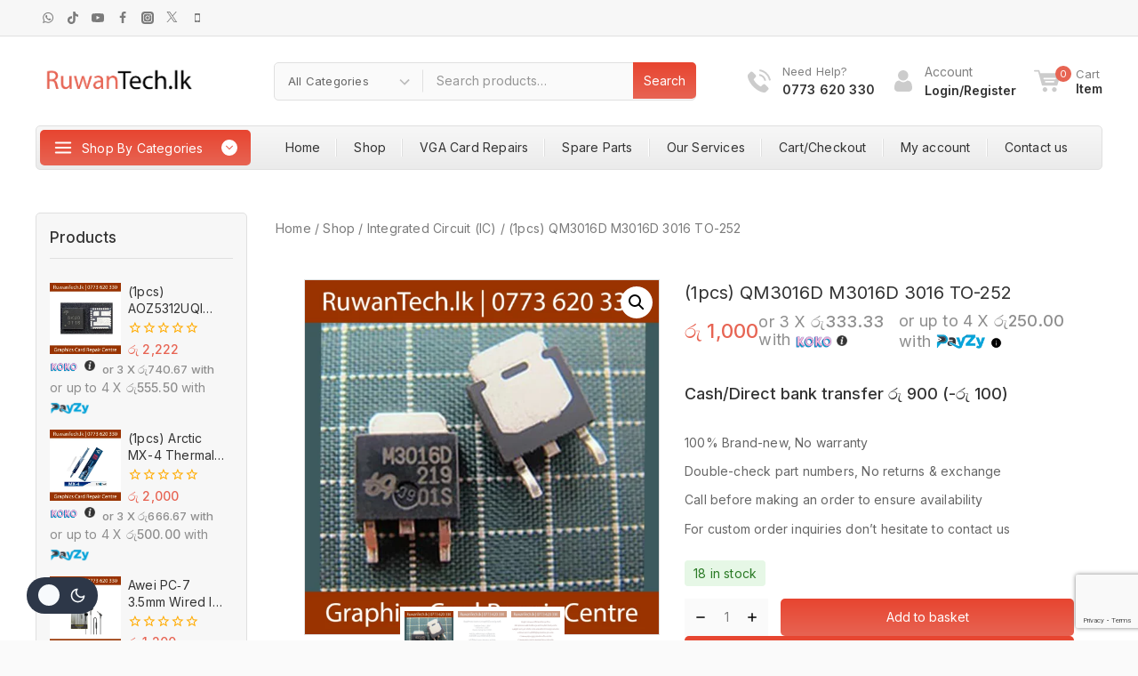

--- FILE ---
content_type: text/html; charset=UTF-8
request_url: https://ruwantech.lk/product/1pcs-qm3016d-m3016d-3016-to-252/
body_size: 79091
content:
<!doctype html>
<html dir="ltr" lang="en-GB" prefix="og: https://ogp.me/ns#" class="no-js" itemtype="https://schema.org/IndividualProduct" itemscope>
<head>
	<meta charset="UTF-8">
	<meta name="viewport" content="width=device-width, initial-scale=1, minimum-scale=1">
	<title>(1pcs) QM3016D M3016D 3016 TO-252 – Nvidia Graphics Card Repair and Service Centre</title>
<link rel='stylesheet' id='base-dark-mode-css' href='https://ruwantech.lk/wp-content/plugins/templatemela-core/includes/addons/dark-mode/dark-mode.css?ver=3.5.1' media='all' />
<style id='base-dark-mode-inline-css'>
:root{color-scheme:light dark;}html:not(.specificity){color-scheme:light;}html body{--global-light-toggle-switch:#F7FAFC;--global-dark-toggle-switch:#2D3748;}body.color-switch-dark{color-scheme:dark;--global-gray-400:#2f3336;--global-gray-500:#6B7280;--global-palette1:#ffd21d;--global-palette2:#e7ba0a;--global-palette3:#f8f9fb;--global-palette4:#d9d9d9;--global-palette5:#d9d9d9;--global-palette6:#d9d9d9;--global-palette7:#212121;--global-palette8:#0f0f0f;--global-palette9:#181818;--global-palette9rgb:24, 24, 24;--global-palette-highlight:var(--global-palette1);--global-palette-highlight-alt:var(--global-palette2);--global-palette-highlight-alt2:var(--global-palette9);--global-palette-btn-bg:linear-gradient(0deg,var(--gradient1) 0%, var(--gradient2) 100%);--global-palette-btn-bg-hover:linear-gradient(0deg,var(--gradient3) 0%, var(--gradient4) 100%);--global-palette-btn:var(--global-palette9);--global-palette-btn-hover:var(--global-palette9);--tec-color-background-events:var(--global-palette9);--tec-color-text-event-date:var(--global-palette3);--tec-color-text-event-title:var(--global-palette3);--tec-color-text-events-title:var(--global-palette3);--tec-color-background-view-selector-list-item-hover:var(--global-palette7);--tec-color-background-secondary:var(--global-palette7);--tec-color-link-primary:var(--global-palette3);--tec-color-icon-active:var(--global-palette3);--tec-color-day-marker-month:var(--global-palette4);--tec-color-border-active-month-grid-hover:var(--global-palette5);--tec-color-accent-primary:var(--global-palette1);}.base-color-palette-fixed-switcher{bottom:30px;}.base-color-palette-fixed-switcher.kcpf-position-right{right:30px;}.base-color-palette-fixed-switcher.kcpf-position-left{left:30px;}.base-color-palette-fixed-switcher .base-color-palette-switcher.kcps-style-switch.kcps-type-icon button.base-color-palette-toggle:after{width:calc( 1.2em + .3em );height:calc( 1.2em + .3em );}.base-color-palette-fixed-switcher .base-color-palette-switcher button.base-color-palette-toggle .base-color-palette-icon{font-size:1.2em;}.base-color-palette-header-switcher{--global-light-toggle-switch:#F7FAFC;--global-dark-toggle-switch:#2D3748;}.base-color-palette-header-switcher .base-color-palette-switcher.kcps-style-switch.kcps-type-icon button.base-color-palette-toggle:after{width:calc( 1.2em + .3em );height:calc( 1.2em + .3em );}.base-color-palette-header-switcher .base-color-palette-switcher button.base-color-palette-toggle .base-color-palette-icon{font-size:1.2em;}.base-color-palette-mobile-switcher{--global-light-toggle-switch:#F7FAFC;--global-dark-toggle-switch:#2D3748;}.base-color-palette-mobile-switcher .base-color-palette-switcher.kcps-style-switch.kcps-type-icon button.base-color-palette-toggle:after{width:calc( 1.2em + .3em );height:calc( 1.2em + .3em );}.base-color-palette-mobile-switcher .base-color-palette-switcher button.base-color-palette-toggle .base-color-palette-icon{font-size:1.2em;}.base-color-palette-footer-switcher{--global-light-toggle-switch:#F7FAFC;--global-dark-toggle-switch:#2D3748;}.base-color-palette-footer-switcher .base-color-palette-switcher.kcps-style-switch.kcps-type-icon button.base-color-palette-toggle:after{width:calc( 1.2em + .3em );height:calc( 1.2em + .3em );}.base-color-palette-footer-switcher .base-color-palette-switcher button.base-color-palette-toggle .base-color-palette-icon{font-size:1.2em;}
/*# sourceURL=base-dark-mode-inline-css */
</style>

		<!-- All in One SEO 4.9.3 - aioseo.com -->
	<meta name="description" content="100% Brand-new, No warranty Double-check part numbers, No returns &amp; exchange Call before making an order to ensure availability For custom order inquiries don’t hesitate to contact us" />
	<meta name="robots" content="max-image-preview:large" />
	<meta name="google-site-verification" content="lRVDY-F9DlaFIa0DDs2w2gNxBJKeNDD8AC-wjfwAfBk" />
	<link rel="canonical" href="https://ruwantech.lk/product/1pcs-qm3016d-m3016d-3016-to-252/" />
	<meta name="generator" content="All in One SEO (AIOSEO) 4.9.3" />
		<meta property="og:locale" content="en_GB" />
		<meta property="og:site_name" content="Nvidia Graphics Card Repair and Service Centre – No 1 VGA Card Repair Service Center Sri Lanka Graphic Cards GPU Repairing" />
		<meta property="og:type" content="article" />
		<meta property="og:title" content="(1pcs) QM3016D M3016D 3016 TO-252 – Nvidia Graphics Card Repair and Service Centre" />
		<meta property="og:description" content="100% Brand-new, No warranty Double-check part numbers, No returns &amp; exchange Call before making an order to ensure availability For custom order inquiries don’t hesitate to contact us" />
		<meta property="og:url" content="https://ruwantech.lk/product/1pcs-qm3016d-m3016d-3016-to-252/" />
		<meta property="og:image" content="https://ruwantech.lk/wp-content/uploads/2024/06/logo-RuwanTech.lk-GPU-Repair-Centre-Sri-Lanka.png" />
		<meta property="og:image:secure_url" content="https://ruwantech.lk/wp-content/uploads/2024/06/logo-RuwanTech.lk-GPU-Repair-Centre-Sri-Lanka.png" />
		<meta property="article:published_time" content="2024-08-01T06:28:00+00:00" />
		<meta property="article:modified_time" content="2025-12-16T05:36:15+00:00" />
		<meta property="article:publisher" content="https://www.facebook.com/RuwanTech/" />
		<meta name="twitter:card" content="summary_large_image" />
		<meta name="twitter:site" content="@RuwanTech" />
		<meta name="twitter:title" content="(1pcs) QM3016D M3016D 3016 TO-252 – Nvidia Graphics Card Repair and Service Centre" />
		<meta name="twitter:description" content="100% Brand-new, No warranty Double-check part numbers, No returns &amp; exchange Call before making an order to ensure availability For custom order inquiries don’t hesitate to contact us" />
		<meta name="twitter:image" content="https://ruwantech.lk/wp-content/uploads/2024/06/logo-RuwanTech.lk-GPU-Repair-Centre-Sri-Lanka.png" />
		<script type="application/ld+json" class="aioseo-schema">
			{"@context":"https:\/\/schema.org","@graph":[{"@type":"BreadcrumbList","@id":"https:\/\/ruwantech.lk\/product\/1pcs-qm3016d-m3016d-3016-to-252\/#breadcrumblist","itemListElement":[{"@type":"ListItem","@id":"https:\/\/ruwantech.lk#listItem","position":1,"name":"Home","item":"https:\/\/ruwantech.lk","nextItem":{"@type":"ListItem","@id":"https:\/\/ruwantech.lk\/shop\/#listItem","name":"Shop"}},{"@type":"ListItem","@id":"https:\/\/ruwantech.lk\/shop\/#listItem","position":2,"name":"Shop","item":"https:\/\/ruwantech.lk\/shop\/","nextItem":{"@type":"ListItem","@id":"https:\/\/ruwantech.lk\/product-category\/integrated-circuit\/#listItem","name":"Integrated Circuit (IC)"},"previousItem":{"@type":"ListItem","@id":"https:\/\/ruwantech.lk#listItem","name":"Home"}},{"@type":"ListItem","@id":"https:\/\/ruwantech.lk\/product-category\/integrated-circuit\/#listItem","position":3,"name":"Integrated Circuit (IC)","item":"https:\/\/ruwantech.lk\/product-category\/integrated-circuit\/","nextItem":{"@type":"ListItem","@id":"https:\/\/ruwantech.lk\/product\/1pcs-qm3016d-m3016d-3016-to-252\/#listItem","name":"(1pcs) QM3016D M3016D 3016 TO-252"},"previousItem":{"@type":"ListItem","@id":"https:\/\/ruwantech.lk\/shop\/#listItem","name":"Shop"}},{"@type":"ListItem","@id":"https:\/\/ruwantech.lk\/product\/1pcs-qm3016d-m3016d-3016-to-252\/#listItem","position":4,"name":"(1pcs) QM3016D M3016D 3016 TO-252","previousItem":{"@type":"ListItem","@id":"https:\/\/ruwantech.lk\/product-category\/integrated-circuit\/#listItem","name":"Integrated Circuit (IC)"}}]},{"@type":"ItemPage","@id":"https:\/\/ruwantech.lk\/product\/1pcs-qm3016d-m3016d-3016-to-252\/#itempage","url":"https:\/\/ruwantech.lk\/product\/1pcs-qm3016d-m3016d-3016-to-252\/","name":"(1pcs) QM3016D M3016D 3016 TO-252 \u2013 Nvidia Graphics Card Repair and Service Centre","description":"100% Brand-new, No warranty Double-check part numbers, No returns & exchange Call before making an order to ensure availability For custom order inquiries don\u2019t hesitate to contact us","inLanguage":"en-GB","isPartOf":{"@id":"https:\/\/ruwantech.lk\/#website"},"breadcrumb":{"@id":"https:\/\/ruwantech.lk\/product\/1pcs-qm3016d-m3016d-3016-to-252\/#breadcrumblist"},"image":{"@type":"ImageObject","url":"https:\/\/ruwantech.lk\/wp-content\/uploads\/2024\/08\/LM358G-RuwanTech.lk-GPU-Repair-Centre-copy.png","@id":"https:\/\/ruwantech.lk\/product\/1pcs-qm3016d-m3016d-3016-to-252\/#mainImage","width":1000,"height":1000,"caption":"LM358G"},"primaryImageOfPage":{"@id":"https:\/\/ruwantech.lk\/product\/1pcs-qm3016d-m3016d-3016-to-252\/#mainImage"},"datePublished":"2024-08-01T11:58:00+05:30","dateModified":"2025-12-16T11:06:15+05:30"},{"@type":"Organization","@id":"https:\/\/ruwantech.lk\/#organization","name":"Nvidia Graphics Card Repair and Service Centre RuwanTech Computers","description":"No 1 VGA Card Repair Service Center Sri Lanka Graphic Cards GPU Repairing VGA Card Repair Service Center Kurunegala GPU Repair Workshop","url":"https:\/\/ruwantech.lk\/","telephone":"+94773620330","logo":{"@type":"ImageObject","url":"https:\/\/ruwantech.lk\/wp-content\/uploads\/2024\/06\/ruwantech.lk_.png","@id":"https:\/\/ruwantech.lk\/product\/1pcs-qm3016d-m3016d-3016-to-252\/#organizationLogo","width":225,"height":225,"caption":"ruwantech.lk logo"},"image":{"@id":"https:\/\/ruwantech.lk\/product\/1pcs-qm3016d-m3016d-3016-to-252\/#organizationLogo"},"sameAs":["https:\/\/www.facebook.com\/RuwanTech\/","https:\/\/x.com\/RuwanTech\/","https:\/\/www.instagram.com\/ruwantech\/?hl=en","https:\/\/www.tiktok.com\/@ruwantech","https:\/\/www.youtube.com\/channel\/UCXbUeHeplQnks_NJrfnd16g"]},{"@type":"WebSite","@id":"https:\/\/ruwantech.lk\/#website","url":"https:\/\/ruwantech.lk\/","name":"Nvidia Graphics Card Repair and Service Centre VGA Card Repair Service","alternateName":"VGA Card Repair Service","description":"No 1 VGA Card Repair Service Center Sri Lanka Graphic Cards GPU Repairing","inLanguage":"en-GB","publisher":{"@id":"https:\/\/ruwantech.lk\/#organization"}}]}
		</script>
		<!-- All in One SEO -->

<script>window._wca = window._wca || [];</script>
<link rel='dns-prefetch' href='//stats.wp.com' />
<link rel='dns-prefetch' href='//www.googletagmanager.com' />
<link rel="alternate" type="application/rss+xml" title="Nvidia Graphics Card Repair and Service Centre &raquo; Feed" href="https://ruwantech.lk/feed/" />
<link rel="alternate" type="application/rss+xml" title="Nvidia Graphics Card Repair and Service Centre &raquo; Comments Feed" href="https://ruwantech.lk/comments/feed/" />
			<script>document.documentElement.classList.remove( 'no-js' );</script>
			<link rel="alternate" title="oEmbed (JSON)" type="application/json+oembed" href="https://ruwantech.lk/wp-json/oembed/1.0/embed?url=https%3A%2F%2Fruwantech.lk%2Fproduct%2F1pcs-qm3016d-m3016d-3016-to-252%2F" />
<link rel="alternate" title="oEmbed (XML)" type="text/xml+oembed" href="https://ruwantech.lk/wp-json/oembed/1.0/embed?url=https%3A%2F%2Fruwantech.lk%2Fproduct%2F1pcs-qm3016d-m3016d-3016-to-252%2F&#038;format=xml" />
<style id='wp-img-auto-sizes-contain-inline-css'>
img:is([sizes=auto i],[sizes^="auto," i]){contain-intrinsic-size:3000px 1500px}
/*# sourceURL=wp-img-auto-sizes-contain-inline-css */
</style>

<style id='wp-emoji-styles-inline-css'>

	img.wp-smiley, img.emoji {
		display: inline !important;
		border: none !important;
		box-shadow: none !important;
		height: 1em !important;
		width: 1em !important;
		margin: 0 0.07em !important;
		vertical-align: -0.1em !important;
		background: none !important;
		padding: 0 !important;
	}
/*# sourceURL=wp-emoji-styles-inline-css */
</style>
<link rel='stylesheet' id='wp-block-library-css' href='https://ruwantech.lk/wp-includes/css/dist/block-library/style.min.css?ver=6.9' media='all' />
<style id='wp-block-library-inline-css'>
.wp-block-quote.is-style-blue-quote { color: blue; }
/*# sourceURL=wp-block-library-inline-css */
</style>
<style id='wp-block-library-theme-inline-css'>
.wp-block-audio :where(figcaption){color:#555;font-size:13px;text-align:center}.is-dark-theme .wp-block-audio :where(figcaption){color:#ffffffa6}.wp-block-audio{margin:0 0 1em}.wp-block-code{border:1px solid #ccc;border-radius:4px;font-family:Menlo,Consolas,monaco,monospace;padding:.8em 1em}.wp-block-embed :where(figcaption){color:#555;font-size:13px;text-align:center}.is-dark-theme .wp-block-embed :where(figcaption){color:#ffffffa6}.wp-block-embed{margin:0 0 1em}.blocks-gallery-caption{color:#555;font-size:13px;text-align:center}.is-dark-theme .blocks-gallery-caption{color:#ffffffa6}:root :where(.wp-block-image figcaption){color:#555;font-size:13px;text-align:center}.is-dark-theme :root :where(.wp-block-image figcaption){color:#ffffffa6}.wp-block-image{margin:0 0 1em}.wp-block-pullquote{border-bottom:4px solid;border-top:4px solid;color:currentColor;margin-bottom:1.75em}.wp-block-pullquote :where(cite),.wp-block-pullquote :where(footer),.wp-block-pullquote__citation{color:currentColor;font-size:.8125em;font-style:normal;text-transform:uppercase}.wp-block-quote{border-left:.25em solid;margin:0 0 1.75em;padding-left:1em}.wp-block-quote cite,.wp-block-quote footer{color:currentColor;font-size:.8125em;font-style:normal;position:relative}.wp-block-quote:where(.has-text-align-right){border-left:none;border-right:.25em solid;padding-left:0;padding-right:1em}.wp-block-quote:where(.has-text-align-center){border:none;padding-left:0}.wp-block-quote.is-large,.wp-block-quote.is-style-large,.wp-block-quote:where(.is-style-plain){border:none}.wp-block-search .wp-block-search__label{font-weight:700}.wp-block-search__button{border:1px solid #ccc;padding:.375em .625em}:where(.wp-block-group.has-background){padding:1.25em 2.375em}.wp-block-separator.has-css-opacity{opacity:.4}.wp-block-separator{border:none;border-bottom:2px solid;margin-left:auto;margin-right:auto}.wp-block-separator.has-alpha-channel-opacity{opacity:1}.wp-block-separator:not(.is-style-wide):not(.is-style-dots){width:100px}.wp-block-separator.has-background:not(.is-style-dots){border-bottom:none;height:1px}.wp-block-separator.has-background:not(.is-style-wide):not(.is-style-dots){height:2px}.wp-block-table{margin:0 0 1em}.wp-block-table td,.wp-block-table th{word-break:normal}.wp-block-table :where(figcaption){color:#555;font-size:13px;text-align:center}.is-dark-theme .wp-block-table :where(figcaption){color:#ffffffa6}.wp-block-video :where(figcaption){color:#555;font-size:13px;text-align:center}.is-dark-theme .wp-block-video :where(figcaption){color:#ffffffa6}.wp-block-video{margin:0 0 1em}:root :where(.wp-block-template-part.has-background){margin-bottom:0;margin-top:0;padding:1.25em 2.375em}
/*# sourceURL=/wp-includes/css/dist/block-library/theme.min.css */
</style>
<link rel='stylesheet' id='aioseo/css/src/vue/standalone/blocks/table-of-contents/global.scss-css' href='https://ruwantech.lk/wp-content/plugins/all-in-one-seo-pack/dist/Lite/assets/css/table-of-contents/global.e90f6d47.css?ver=4.9.3' media='all' />
<link rel='stylesheet' id='mediaelement-css' href='https://ruwantech.lk/wp-includes/js/mediaelement/mediaelementplayer-legacy.min.css?ver=4.2.17' media='all' />
<link rel='stylesheet' id='wp-mediaelement-css' href='https://ruwantech.lk/wp-includes/js/mediaelement/wp-mediaelement.min.css?ver=6.9' media='all' />
<style id='jetpack-sharing-buttons-style-inline-css'>
.jetpack-sharing-buttons__services-list{display:flex;flex-direction:row;flex-wrap:wrap;gap:0;list-style-type:none;margin:5px;padding:0}.jetpack-sharing-buttons__services-list.has-small-icon-size{font-size:12px}.jetpack-sharing-buttons__services-list.has-normal-icon-size{font-size:16px}.jetpack-sharing-buttons__services-list.has-large-icon-size{font-size:24px}.jetpack-sharing-buttons__services-list.has-huge-icon-size{font-size:36px}@media print{.jetpack-sharing-buttons__services-list{display:none!important}}.editor-styles-wrapper .wp-block-jetpack-sharing-buttons{gap:0;padding-inline-start:0}ul.jetpack-sharing-buttons__services-list.has-background{padding:1.25em 2.375em}
/*# sourceURL=https://ruwantech.lk/wp-content/plugins/jetpack/_inc/blocks/sharing-buttons/view.css */
</style>
<style id='global-styles-inline-css'>
:root{--wp--preset--aspect-ratio--square: 1;--wp--preset--aspect-ratio--4-3: 4/3;--wp--preset--aspect-ratio--3-4: 3/4;--wp--preset--aspect-ratio--3-2: 3/2;--wp--preset--aspect-ratio--2-3: 2/3;--wp--preset--aspect-ratio--16-9: 16/9;--wp--preset--aspect-ratio--9-16: 9/16;--wp--preset--color--black: #000000;--wp--preset--color--cyan-bluish-gray: #abb8c3;--wp--preset--color--white: #ffffff;--wp--preset--color--pale-pink: #f78da7;--wp--preset--color--vivid-red: #cf2e2e;--wp--preset--color--luminous-vivid-orange: #ff6900;--wp--preset--color--luminous-vivid-amber: #fcb900;--wp--preset--color--light-green-cyan: #7bdcb5;--wp--preset--color--vivid-green-cyan: #00d084;--wp--preset--color--pale-cyan-blue: #8ed1fc;--wp--preset--color--vivid-cyan-blue: #0693e3;--wp--preset--color--vivid-purple: #9b51e0;--wp--preset--color--theme-palette-1: var(--global-palette1);--wp--preset--color--theme-palette-2: var(--global-palette2);--wp--preset--color--theme-palette-3: var(--global-palette3);--wp--preset--color--theme-palette-4: var(--global-palette4);--wp--preset--color--theme-palette-5: var(--global-palette5);--wp--preset--color--theme-palette-6: var(--global-palette6);--wp--preset--color--theme-palette-7: var(--global-palette7);--wp--preset--color--theme-palette-8: var(--global-palette8);--wp--preset--color--theme-palette-9: var(--global-palette9);--wp--preset--gradient--vivid-cyan-blue-to-vivid-purple: linear-gradient(135deg,rgb(6,147,227) 0%,rgb(155,81,224) 100%);--wp--preset--gradient--light-green-cyan-to-vivid-green-cyan: linear-gradient(135deg,rgb(122,220,180) 0%,rgb(0,208,130) 100%);--wp--preset--gradient--luminous-vivid-amber-to-luminous-vivid-orange: linear-gradient(135deg,rgb(252,185,0) 0%,rgb(255,105,0) 100%);--wp--preset--gradient--luminous-vivid-orange-to-vivid-red: linear-gradient(135deg,rgb(255,105,0) 0%,rgb(207,46,46) 100%);--wp--preset--gradient--very-light-gray-to-cyan-bluish-gray: linear-gradient(135deg,rgb(238,238,238) 0%,rgb(169,184,195) 100%);--wp--preset--gradient--cool-to-warm-spectrum: linear-gradient(135deg,rgb(74,234,220) 0%,rgb(151,120,209) 20%,rgb(207,42,186) 40%,rgb(238,44,130) 60%,rgb(251,105,98) 80%,rgb(254,248,76) 100%);--wp--preset--gradient--blush-light-purple: linear-gradient(135deg,rgb(255,206,236) 0%,rgb(152,150,240) 100%);--wp--preset--gradient--blush-bordeaux: linear-gradient(135deg,rgb(254,205,165) 0%,rgb(254,45,45) 50%,rgb(107,0,62) 100%);--wp--preset--gradient--luminous-dusk: linear-gradient(135deg,rgb(255,203,112) 0%,rgb(199,81,192) 50%,rgb(65,88,208) 100%);--wp--preset--gradient--pale-ocean: linear-gradient(135deg,rgb(255,245,203) 0%,rgb(182,227,212) 50%,rgb(51,167,181) 100%);--wp--preset--gradient--electric-grass: linear-gradient(135deg,rgb(202,248,128) 0%,rgb(113,206,126) 100%);--wp--preset--gradient--midnight: linear-gradient(135deg,rgb(2,3,129) 0%,rgb(40,116,252) 100%);--wp--preset--font-size--small: var(--global-font-size-small);--wp--preset--font-size--medium: var(--global-font-size-medium);--wp--preset--font-size--large: var(--global-font-size-large);--wp--preset--font-size--x-large: 42px;--wp--preset--font-size--larger: var(--global-font-size-larger);--wp--preset--font-size--xxlarge: var(--global-font-size-xxlarge);--wp--preset--spacing--20: 0.44rem;--wp--preset--spacing--30: 0.67rem;--wp--preset--spacing--40: 1rem;--wp--preset--spacing--50: 1.5rem;--wp--preset--spacing--60: 2.25rem;--wp--preset--spacing--70: 3.38rem;--wp--preset--spacing--80: 5.06rem;--wp--preset--shadow--natural: 6px 6px 9px rgba(0, 0, 0, 0.2);--wp--preset--shadow--deep: 12px 12px 50px rgba(0, 0, 0, 0.4);--wp--preset--shadow--sharp: 6px 6px 0px rgba(0, 0, 0, 0.2);--wp--preset--shadow--outlined: 6px 6px 0px -3px rgb(255, 255, 255), 6px 6px rgb(0, 0, 0);--wp--preset--shadow--crisp: 6px 6px 0px rgb(0, 0, 0);}:root { --wp--style--global--content-size: var(--global-calc-content-width);--wp--style--global--wide-size: var(--global-calc-wide-content-width); }:where(body) { margin: 0; }.wp-site-blocks > .alignleft { float: left; margin-right: 2em; }.wp-site-blocks > .alignright { float: right; margin-left: 2em; }.wp-site-blocks > .aligncenter { justify-content: center; margin-left: auto; margin-right: auto; }:where(.is-layout-flex){gap: 0.5em;}:where(.is-layout-grid){gap: 0.5em;}.is-layout-flow > .alignleft{float: left;margin-inline-start: 0;margin-inline-end: 2em;}.is-layout-flow > .alignright{float: right;margin-inline-start: 2em;margin-inline-end: 0;}.is-layout-flow > .aligncenter{margin-left: auto !important;margin-right: auto !important;}.is-layout-constrained > .alignleft{float: left;margin-inline-start: 0;margin-inline-end: 2em;}.is-layout-constrained > .alignright{float: right;margin-inline-start: 2em;margin-inline-end: 0;}.is-layout-constrained > .aligncenter{margin-left: auto !important;margin-right: auto !important;}.is-layout-constrained > :where(:not(.alignleft):not(.alignright):not(.alignfull)){max-width: var(--wp--style--global--content-size);margin-left: auto !important;margin-right: auto !important;}.is-layout-constrained > .alignwide{max-width: var(--wp--style--global--wide-size);}body .is-layout-flex{display: flex;}.is-layout-flex{flex-wrap: wrap;align-items: center;}.is-layout-flex > :is(*, div){margin: 0;}body .is-layout-grid{display: grid;}.is-layout-grid > :is(*, div){margin: 0;}body{padding-top: 0px;padding-right: 0px;padding-bottom: 0px;padding-left: 0px;}:root :where(.wp-element-button, .wp-block-button__link){font-style: inherit;font-weight: inherit;letter-spacing: inherit;text-transform: inherit;}.has-black-color{color: var(--wp--preset--color--black) !important;}.has-cyan-bluish-gray-color{color: var(--wp--preset--color--cyan-bluish-gray) !important;}.has-white-color{color: var(--wp--preset--color--white) !important;}.has-pale-pink-color{color: var(--wp--preset--color--pale-pink) !important;}.has-vivid-red-color{color: var(--wp--preset--color--vivid-red) !important;}.has-luminous-vivid-orange-color{color: var(--wp--preset--color--luminous-vivid-orange) !important;}.has-luminous-vivid-amber-color{color: var(--wp--preset--color--luminous-vivid-amber) !important;}.has-light-green-cyan-color{color: var(--wp--preset--color--light-green-cyan) !important;}.has-vivid-green-cyan-color{color: var(--wp--preset--color--vivid-green-cyan) !important;}.has-pale-cyan-blue-color{color: var(--wp--preset--color--pale-cyan-blue) !important;}.has-vivid-cyan-blue-color{color: var(--wp--preset--color--vivid-cyan-blue) !important;}.has-vivid-purple-color{color: var(--wp--preset--color--vivid-purple) !important;}.has-theme-palette-1-color{color: var(--wp--preset--color--theme-palette-1) !important;}.has-theme-palette-2-color{color: var(--wp--preset--color--theme-palette-2) !important;}.has-theme-palette-3-color{color: var(--wp--preset--color--theme-palette-3) !important;}.has-theme-palette-4-color{color: var(--wp--preset--color--theme-palette-4) !important;}.has-theme-palette-5-color{color: var(--wp--preset--color--theme-palette-5) !important;}.has-theme-palette-6-color{color: var(--wp--preset--color--theme-palette-6) !important;}.has-theme-palette-7-color{color: var(--wp--preset--color--theme-palette-7) !important;}.has-theme-palette-8-color{color: var(--wp--preset--color--theme-palette-8) !important;}.has-theme-palette-9-color{color: var(--wp--preset--color--theme-palette-9) !important;}.has-black-background-color{background-color: var(--wp--preset--color--black) !important;}.has-cyan-bluish-gray-background-color{background-color: var(--wp--preset--color--cyan-bluish-gray) !important;}.has-white-background-color{background-color: var(--wp--preset--color--white) !important;}.has-pale-pink-background-color{background-color: var(--wp--preset--color--pale-pink) !important;}.has-vivid-red-background-color{background-color: var(--wp--preset--color--vivid-red) !important;}.has-luminous-vivid-orange-background-color{background-color: var(--wp--preset--color--luminous-vivid-orange) !important;}.has-luminous-vivid-amber-background-color{background-color: var(--wp--preset--color--luminous-vivid-amber) !important;}.has-light-green-cyan-background-color{background-color: var(--wp--preset--color--light-green-cyan) !important;}.has-vivid-green-cyan-background-color{background-color: var(--wp--preset--color--vivid-green-cyan) !important;}.has-pale-cyan-blue-background-color{background-color: var(--wp--preset--color--pale-cyan-blue) !important;}.has-vivid-cyan-blue-background-color{background-color: var(--wp--preset--color--vivid-cyan-blue) !important;}.has-vivid-purple-background-color{background-color: var(--wp--preset--color--vivid-purple) !important;}.has-theme-palette-1-background-color{background-color: var(--wp--preset--color--theme-palette-1) !important;}.has-theme-palette-2-background-color{background-color: var(--wp--preset--color--theme-palette-2) !important;}.has-theme-palette-3-background-color{background-color: var(--wp--preset--color--theme-palette-3) !important;}.has-theme-palette-4-background-color{background-color: var(--wp--preset--color--theme-palette-4) !important;}.has-theme-palette-5-background-color{background-color: var(--wp--preset--color--theme-palette-5) !important;}.has-theme-palette-6-background-color{background-color: var(--wp--preset--color--theme-palette-6) !important;}.has-theme-palette-7-background-color{background-color: var(--wp--preset--color--theme-palette-7) !important;}.has-theme-palette-8-background-color{background-color: var(--wp--preset--color--theme-palette-8) !important;}.has-theme-palette-9-background-color{background-color: var(--wp--preset--color--theme-palette-9) !important;}.has-black-border-color{border-color: var(--wp--preset--color--black) !important;}.has-cyan-bluish-gray-border-color{border-color: var(--wp--preset--color--cyan-bluish-gray) !important;}.has-white-border-color{border-color: var(--wp--preset--color--white) !important;}.has-pale-pink-border-color{border-color: var(--wp--preset--color--pale-pink) !important;}.has-vivid-red-border-color{border-color: var(--wp--preset--color--vivid-red) !important;}.has-luminous-vivid-orange-border-color{border-color: var(--wp--preset--color--luminous-vivid-orange) !important;}.has-luminous-vivid-amber-border-color{border-color: var(--wp--preset--color--luminous-vivid-amber) !important;}.has-light-green-cyan-border-color{border-color: var(--wp--preset--color--light-green-cyan) !important;}.has-vivid-green-cyan-border-color{border-color: var(--wp--preset--color--vivid-green-cyan) !important;}.has-pale-cyan-blue-border-color{border-color: var(--wp--preset--color--pale-cyan-blue) !important;}.has-vivid-cyan-blue-border-color{border-color: var(--wp--preset--color--vivid-cyan-blue) !important;}.has-vivid-purple-border-color{border-color: var(--wp--preset--color--vivid-purple) !important;}.has-theme-palette-1-border-color{border-color: var(--wp--preset--color--theme-palette-1) !important;}.has-theme-palette-2-border-color{border-color: var(--wp--preset--color--theme-palette-2) !important;}.has-theme-palette-3-border-color{border-color: var(--wp--preset--color--theme-palette-3) !important;}.has-theme-palette-4-border-color{border-color: var(--wp--preset--color--theme-palette-4) !important;}.has-theme-palette-5-border-color{border-color: var(--wp--preset--color--theme-palette-5) !important;}.has-theme-palette-6-border-color{border-color: var(--wp--preset--color--theme-palette-6) !important;}.has-theme-palette-7-border-color{border-color: var(--wp--preset--color--theme-palette-7) !important;}.has-theme-palette-8-border-color{border-color: var(--wp--preset--color--theme-palette-8) !important;}.has-theme-palette-9-border-color{border-color: var(--wp--preset--color--theme-palette-9) !important;}.has-vivid-cyan-blue-to-vivid-purple-gradient-background{background: var(--wp--preset--gradient--vivid-cyan-blue-to-vivid-purple) !important;}.has-light-green-cyan-to-vivid-green-cyan-gradient-background{background: var(--wp--preset--gradient--light-green-cyan-to-vivid-green-cyan) !important;}.has-luminous-vivid-amber-to-luminous-vivid-orange-gradient-background{background: var(--wp--preset--gradient--luminous-vivid-amber-to-luminous-vivid-orange) !important;}.has-luminous-vivid-orange-to-vivid-red-gradient-background{background: var(--wp--preset--gradient--luminous-vivid-orange-to-vivid-red) !important;}.has-very-light-gray-to-cyan-bluish-gray-gradient-background{background: var(--wp--preset--gradient--very-light-gray-to-cyan-bluish-gray) !important;}.has-cool-to-warm-spectrum-gradient-background{background: var(--wp--preset--gradient--cool-to-warm-spectrum) !important;}.has-blush-light-purple-gradient-background{background: var(--wp--preset--gradient--blush-light-purple) !important;}.has-blush-bordeaux-gradient-background{background: var(--wp--preset--gradient--blush-bordeaux) !important;}.has-luminous-dusk-gradient-background{background: var(--wp--preset--gradient--luminous-dusk) !important;}.has-pale-ocean-gradient-background{background: var(--wp--preset--gradient--pale-ocean) !important;}.has-electric-grass-gradient-background{background: var(--wp--preset--gradient--electric-grass) !important;}.has-midnight-gradient-background{background: var(--wp--preset--gradient--midnight) !important;}.has-small-font-size{font-size: var(--wp--preset--font-size--small) !important;}.has-medium-font-size{font-size: var(--wp--preset--font-size--medium) !important;}.has-large-font-size{font-size: var(--wp--preset--font-size--large) !important;}.has-x-large-font-size{font-size: var(--wp--preset--font-size--x-large) !important;}.has-larger-font-size{font-size: var(--wp--preset--font-size--larger) !important;}.has-xxlarge-font-size{font-size: var(--wp--preset--font-size--xxlarge) !important;}
:where(.wp-block-post-template.is-layout-flex){gap: 1.25em;}:where(.wp-block-post-template.is-layout-grid){gap: 1.25em;}
:where(.wp-block-term-template.is-layout-flex){gap: 1.25em;}:where(.wp-block-term-template.is-layout-grid){gap: 1.25em;}
:where(.wp-block-columns.is-layout-flex){gap: 2em;}:where(.wp-block-columns.is-layout-grid){gap: 2em;}
:root :where(.wp-block-pullquote){font-size: 1.5em;line-height: 1.6;}
/*# sourceURL=global-styles-inline-css */
</style>
<link rel='stylesheet' id='my_style-css' href='https://ruwantech.lk/wp-content/plugins/2.0.7/assets/css/my_style.css?ver=6.9' media='all' />
<link rel='stylesheet' id='contact-form-7-css' href='https://ruwantech.lk/wp-content/plugins/contact-form-7/includes/css/styles.css?ver=6.1.4' media='all' />
<link rel='stylesheet' id='photoswipe-css' href='https://ruwantech.lk/wp-content/plugins/woocommerce/assets/css/photoswipe/photoswipe.min.css?ver=10.4.3' media='all' />
<link rel='stylesheet' id='photoswipe-default-skin-css' href='https://ruwantech.lk/wp-content/plugins/woocommerce/assets/css/photoswipe/default-skin/default-skin.min.css?ver=10.4.3' media='all' />
<style id='woocommerce-inline-inline-css'>
.woocommerce form .form-row .required { visibility: visible; }
/*# sourceURL=woocommerce-inline-inline-css */
</style>
<link rel='stylesheet' id='payzy-cus-style-css' href='https://ruwantech.lk/wp-content/plugins/payzy//assets/css/payzy-frontend.css?ver=6.9' media='all' />
<link rel='stylesheet' id='menu-addons-css' href='https://ruwantech.lk/wp-content/plugins/templatemela-core/includes/addons/mega-menu/menu-addon.css?ver=3.5.1' media='all' />
<link rel='stylesheet' id='base-sticky-add-to-cart-css' href='https://ruwantech.lk/wp-content/plugins/templatemela-core/includes/addons/woocommerce-addons/base-sticky-add-to-cart.css?ver=3.5.1' media='all' />
<link rel='stylesheet' id='base-min-cart-shipping-notice-css' href='https://ruwantech.lk/wp-content/plugins/templatemela-core/includes/addons/woocommerce-addons/mini-cart-notice.css?ver=3.5.1' media='all' />
<link rel='stylesheet' id='vertical-navigation-style-css' href='https://ruwantech.lk/wp-content/plugins/templatemela-core/includes/addons/additional/vertical-navigation.css?ver=3.5.1' media='all' />
<link rel='stylesheet' id='search-advanced-style-css' href='https://ruwantech.lk/wp-content/plugins/templatemela-core/includes/addons/additional/search-advanced.css?ver=3.5.1' media='all' />
<link rel='stylesheet' id='header-wishlist-style-css' href='https://ruwantech.lk/wp-content/plugins/templatemela-core/includes/addons/additional/header-wishlist.css?ver=3.5.1' media='all' />
<link rel='stylesheet' id='tmcore-clever-style-css' href='https://ruwantech.lk/wp-content/plugins/templatemela-core/assets/css/woocommerce/clever.min.css?ver=3.5.1' media='all' />
<link rel='stylesheet' id='elementor-frontend-css' href='https://ruwantech.lk/wp-content/plugins/elementor/assets/css/frontend.min.css?ver=3.34.0' media='all' />
<link rel='stylesheet' id='elementor-post-20-css' href='https://ruwantech.lk/wp-content/uploads/elementor/css/post-20.css?ver=1768633226' media='all' />
<link rel='stylesheet' id='perfect-scrollbar-css' href='https://ruwantech.lk/wp-content/plugins/templatemela-core/assets/js/perfect-scrollbar/perfect-scrollbar.min.css?ver=3.5.1' media='all' />
<link rel='stylesheet' id='tmcore-frontend-css' href='https://ruwantech.lk/wp-content/plugins/templatemela-core/assets/css/frontend.min.css?ver=3.5.1' media='all' />
<link rel='stylesheet' id='omw_style-css' href='https://ruwantech.lk/wp-content/plugins/woo-order-on-whatsapp//assets/css/style.min.css?ver=2.4.1' media='all' />
<link rel='stylesheet' id='slick-css' href='https://ruwantech.lk/wp-content/plugins/woo-smart-quick-view/assets/libs/slick/slick.css?ver=6.9' media='all' />
<link rel='stylesheet' id='perfect-scrollbar-wpc-css' href='https://ruwantech.lk/wp-content/plugins/woo-smart-quick-view/assets/libs/perfect-scrollbar/css/custom-theme.css?ver=6.9' media='all' />
<link rel='stylesheet' id='magnific-popup-css' href='https://ruwantech.lk/wp-content/plugins/woo-smart-quick-view/assets/libs/magnific-popup/magnific-popup.css?ver=6.9' media='all' />
<link rel='stylesheet' id='woosq-feather-css' href='https://ruwantech.lk/wp-content/plugins/woo-smart-quick-view/assets/libs/feather/feather.css?ver=6.9' media='all' />
<link rel='stylesheet' id='woosq-icons-css' href='https://ruwantech.lk/wp-content/plugins/woo-smart-quick-view/assets/css/icons.css?ver=4.2.8' media='all' />
<link rel='stylesheet' id='woosq-frontend-css' href='https://ruwantech.lk/wp-content/plugins/woo-smart-quick-view/assets/css/frontend.css?ver=4.2.8' media='all' />
<link rel='stylesheet' id='woosw-icons-css' href='https://ruwantech.lk/wp-content/plugins/woo-smart-wishlist/assets/css/icons.css?ver=5.0.8' media='all' />
<link rel='stylesheet' id='woosw-frontend-css' href='https://ruwantech.lk/wp-content/plugins/woo-smart-wishlist/assets/css/frontend.css?ver=5.0.8' media='all' />
<style id='woosw-frontend-inline-css'>
.woosw-popup .woosw-popup-inner .woosw-popup-content .woosw-popup-content-bot .woosw-notice { background-color: #5fbd74; } .woosw-popup .woosw-popup-inner .woosw-popup-content .woosw-popup-content-bot .woosw-popup-content-bot-inner a:hover { color: #5fbd74; border-color: #5fbd74; } 
/*# sourceURL=woosw-frontend-inline-css */
</style>
<link rel='stylesheet' id='megashop-style-css' href='https://ruwantech.lk/wp-content/themes/avanam/style.css?ver=6.9' media='all' />
<link rel='stylesheet' id='megashop-child-style-css' href='https://ruwantech.lk/wp-content/themes/avanam-megashop/style.css?ver=1.0.0' media='all' />
<link rel='stylesheet' id='base-global-css' href='https://ruwantech.lk/wp-content/themes/avanam/assets/css/global.min.css?ver=1.5.3' media='all' />
<style id='base-global-inline-css'>
/* Base Base CSS */
:root{--global-palette1:#e76453;--global-palette2:#E84530;--global-palette3:#333333;--global-palette4:#666666;--global-palette5:#7b7b7b;--global-palette6:#818181;--global-palette7:#f7f7f7;--global-palette8:#fafafa;--global-palette9:#ffffff;--global-palette9rgb:255, 255, 255;--global-palette-highlight:var(--global-palette1);--global-palette-highlight-alt:var(--global-palette2);--global-palette-highlight-alt2:var(--global-palette9);--global-palette-btn-bg:linear-gradient(0deg,var(--gradient1) 0%, var(--gradient2) 100%);--global-palette-btn-bg-hover:linear-gradient(0deg,var(--gradient3) 0%, var(--gradient4) 100%);--global-palette-btn:var(--global-palette9);--global-palette-btn-hover:var(--global-palette9);--global-body-font-family:Inter, var(--global-fallback-font);--global-heading-font-family:inherit;--global-fallback-font:sans-serif;--global-display-fallback-font:sans-serif;--global-content-width:1230px;--global-content-narrow-width:842px;--global-content-edge-padding:0.9375rem;--global-content-boxed-padding:2rem;--global-calc-content-width:calc(1230px - var(--global-content-edge-padding) - var(--global-content-edge-padding) );--wp--style--global--content-size:var(--global-calc-content-width);}.wp-site-blocks{--global-vw:calc( 100vw - ( 0.5 * var(--scrollbar-offset)));}:root body.base-elementor-colors{--e-global-color-base1:var(--global-palette1);--e-global-color-base2:var(--global-palette2);--e-global-color-base3:var(--global-palette3);--e-global-color-base4:var(--global-palette4);--e-global-color-base5:var(--global-palette5);--e-global-color-base6:var(--global-palette6);--e-global-color-base7:var(--global-palette7);--e-global-color-base8:var(--global-palette8);--e-global-color-base9:var(--global-palette9);}body{background:var(--global-palette8);}body, input, select, optgroup, textarea{font-weight:400;font-size:14px;line-height:1.5;letter-spacing:0.2px;font-family:var(--global-body-font-family);color:var(--global-palette4);}.content-bg, body.content-style-unboxed .site{background:var(--global-palette9);}@media all and (max-width: 767px){body{font-size:12px;}}h1,h2,h3,h4,h5,h6{font-family:var(--global-heading-font-family);}h1{font-weight:500;font-size:24px;line-height:1.3;letter-spacing:0px;color:var(--global-palette3);}h2{font-weight:600;font-size:21px;line-height:1.7;letter-spacing:0px;color:var(--global-palette3);}h3{font-weight:500;font-size:20px;line-height:1.7;letter-spacing:0px;color:var(--global-palette3);}h4{font-weight:500;font-size:18px;line-height:1.2;letter-spacing:0px;color:var(--global-palette3);}h5{font-size:20px;color:var(--global-palette3);}h6{font-weight:500;font-size:16px;line-height:1.7;letter-spacing:0px;color:var(--global-palette3);}@media all and (max-width: 1024px){h1{font-size:20px;}h3{font-size:18px;}}@media all and (max-width: 767px){h6{font-size:14px;}}.entry-hero .base-breadcrumbs{max-width:1230px;}.site-container, .site-header-row-layout-contained, .site-footer-row-layout-contained, .entry-hero-layout-contained, .comments-area, .alignfull > .wp-block-cover__inner-container, .alignwide > .wp-block-cover__inner-container{max-width:var(--global-content-width);}.content-width-narrow .content-container.site-container, .content-width-narrow .hero-container.site-container{max-width:var(--global-content-narrow-width);}@media all and (min-width: 1460px){.wp-site-blocks .content-container  .alignwide{margin-left:-115px;margin-right:-115px;width:unset;max-width:unset;}}@media all and (min-width: 1102px){.content-width-narrow .wp-site-blocks .content-container .alignwide{margin-left:-130px;margin-right:-130px;width:unset;max-width:unset;}}.content-style-boxed .wp-site-blocks .entry-content .alignwide{margin-left:calc( -1 * var( --global-content-boxed-padding ) );margin-right:calc( -1 * var( --global-content-boxed-padding ) );}.content-area{margin-top:3rem;margin-bottom:3rem;}@media all and (max-width: 1024px){.content-area{margin-top:2rem;margin-bottom:2rem;}}@media all and (max-width: 767px){.content-area{margin-top:1rem;margin-bottom:1rem;}}@media all and (max-width: 1024px){:root{--global-content-boxed-padding:2rem;}}@media all and (max-width: 767px){:root{--global-content-boxed-padding:1.5rem;}}.entry-content-wrap{padding:2rem;}@media all and (max-width: 1024px){.entry-content-wrap{padding:2rem;}}@media all and (max-width: 767px){.entry-content-wrap{padding:1.5rem;}}.entry.single-entry{box-shadow:0px 15px 15px -10px rgba(0,0,0,0.05);}.entry.loop-entry{box-shadow:0px 15px 15px -10px rgba(0,0,0,0.05);}.loop-entry .entry-content-wrap{padding:2rem;}@media all and (max-width: 1024px){.loop-entry .entry-content-wrap{padding:2rem;}}@media all and (max-width: 767px){.loop-entry .entry-content-wrap{padding:1.5rem;}}.has-sidebar:not(.has-left-sidebar) .content-container{grid-template-columns:1fr 238px;}.has-sidebar.has-left-sidebar .content-container{grid-template-columns:238px 1fr;}.primary-sidebar.widget-area .widget{margin-bottom:1.8em;}.primary-sidebar.widget-area .widget-title, .primary-sidebar.widget-area .wp-block-heading{font-weight:500;font-size:17px;color:var(--global-palette3);}.primary-sidebar.widget-area .sidebar-inner-wrap a:where(:not(.button):not(.wp-block-button__link):not(.wp-element-button)){color:var(--global-palette4);}.primary-sidebar.widget-area .sidebar-inner-wrap a:where(:not(.button):not(.wp-block-button__link):not(.wp-element-button)):hover{color:var(--global-palette-highlight);}@media all and (max-width: 767px){.primary-sidebar.widget-area .widget{font-size:12px;line-height:1.2;}.primary-sidebar.widget-area .widget-title, .primary-sidebar.widget-area .wp-block-heading{font-size:16px;}}.elementor-button-wrapper .elementor-button{background-image:var(--global-palette-btn-bg);}.elementor-button-wrapper .elementor-button:hover, .elementor-button-wrapper .elementor-button:focus{background-image:var(--global-palette-btn-bg-hover);}button, .button, .wp-block-button__link, input[type="button"], input[type="reset"], input[type="submit"], .fl-button, .elementor-button-wrapper .elementor-button{font-size:14px;line-height:1.5;border-radius:5px;padding:8px 18px 8px 18px;box-shadow:0px 0px 0px 0px rgba(0,0,0,0.0);}.wp-block-button.is-style-outline .wp-block-button__link{padding:8px 18px 8px 18px;}button:hover, button:focus, button:active, .button:hover, .button:focus, .button:active, .wp-block-button__link:hover, .wp-block-button__link:focus, .wp-block-button__link:active, input[type="button"]:hover, input[type="button"]:focus, input[type="button"]:active, input[type="reset"]:hover, input[type="reset"]:focus, input[type="reset"]:active, input[type="submit"]:hover, input[type="submit"]:focus, input[type="submit"]:active, .elementor-button-wrapper .elementor-button:hover, .elementor-button-wrapper .elementor-button:focus, .elementor-button-wrapper .elementor-button:active{box-shadow:0px 15px 25px 0px rgba(0,0,0,0.0);}.kb-button.kb-btn-global-outline.kb-btn-global-inherit{padding-top:calc(8px - 2px);padding-right:calc(18px - 2px);padding-bottom:calc(8px - 2px);padding-left:calc(18px - 2px);}@media all and (max-width: 1024px){button, .button, .wp-block-button__link, input[type="button"], input[type="reset"], input[type="submit"], .fl-button, .elementor-button-wrapper .elementor-button{padding:8px 14px 8px 14px;}.wp-block-button.is-style-outline .wp-block-button__link{padding:8px 14px 8px 14px;}.kb-button.kb-btn-global-outline.kb-btn-global-inherit{padding-top:calc(8px - 2px);padding-right:calc(14px - 2px);padding-bottom:calc(8px - 2px);padding-left:calc(14px - 2px);}}@media all and (max-width: 767px){button, .button, .wp-block-button__link, input[type="button"], input[type="reset"], input[type="submit"], .fl-button, .elementor-button-wrapper .elementor-button{padding:8px 12px 8px 12px;font-size:12px;}.wp-block-button.is-style-outline .wp-block-button__link{padding:8px 12px 8px 12px;}.kb-button.kb-btn-global-outline.kb-btn-global-inherit{padding-top:calc(8px - 2px);padding-right:calc(12px - 2px);padding-bottom:calc(8px - 2px);padding-left:calc(12px - 2px);}}@media all and (min-width: 1025px){.transparent-header .entry-hero .entry-hero-container-inner{padding-top:calc(40px + 100px + 40px);}}@media all and (max-width: 1024px){.mobile-transparent-header .entry-hero .entry-hero-container-inner{padding-top:calc(40px + 80px);}}@media all and (max-width: 767px){.mobile-transparent-header .entry-hero .entry-hero-container-inner{padding-top:calc(30px + 60px);}}#bt-scroll-up-reader, #bt-scroll-up{border:1px solid transparent;border-radius:100px 100px 100px 100px;color:var(--global-palette1);background:var(--global-palette9);border-color:var(--global-palette1);bottom:30px;font-size:1.2em;padding:0.4em 0.4em 0.4em 0.4em;}#bt-scroll-up-reader.scroll-up-side-right, #bt-scroll-up.scroll-up-side-right{right:30px;}#bt-scroll-up-reader.scroll-up-side-left, #bt-scroll-up.scroll-up-side-left{left:30px;}#bt-scroll-up-reader:hover, #bt-scroll-up:hover{color:var(--global-palette9);background:var(--global-palette1);}.loop-entry.type-post h2.entry-title{font-size:20px;line-height:1.5;}@media all and (max-width: 767px){.loop-entry.type-post h2.entry-title{font-size:18px;line-height:1.2;}}
/* Base Header CSS */
@media all and (max-width: 1024px){.mobile-transparent-header #masthead{position:absolute;left:0px;right:0px;z-index:100;}.base-scrollbar-fixer.mobile-transparent-header #masthead{right:var(--scrollbar-offset,0);}.mobile-transparent-header #masthead, .mobile-transparent-header .site-top-header-wrap .site-header-row-container-inner, .mobile-transparent-header .site-main-header-wrap .site-header-row-container-inner, .mobile-transparent-header .site-bottom-header-wrap .site-header-row-container-inner{background:transparent;}.site-header-row-tablet-layout-fullwidth, .site-header-row-tablet-layout-standard{padding:0px;}}@media all and (min-width: 1025px){.transparent-header #masthead{position:absolute;left:0px;right:0px;z-index:100;}.transparent-header.base-scrollbar-fixer #masthead{right:var(--scrollbar-offset,0);}.transparent-header #masthead, .transparent-header .site-top-header-wrap .site-header-row-container-inner, .transparent-header .site-main-header-wrap .site-header-row-container-inner, .transparent-header .site-bottom-header-wrap .site-header-row-container-inner{background:transparent;}}.site-branding a.brand img{max-width:168px;}.site-branding a.brand img.svg-logo-image{width:168px;}.site-branding{padding:0px 0px 0px 10px;}@media all and (max-width: 1024px){.site-branding{padding:0px 0px 0px 0px;}}@media all and (max-width: 767px){.site-branding{padding:0px 0px 0px 0px;}}#masthead, #masthead .base-sticky-header.item-is-fixed:not(.item-at-start):not(.site-header-row-container):not(.site-main-header-wrap), #masthead .base-sticky-header.item-is-fixed:not(.item-at-start) > .site-header-row-container-inner{background:var(--global-palette9);}.site-main-header-inner-wrap{min-height:100px;}@media all and (max-width: 1024px){.site-main-header-inner-wrap{min-height:80px;}}@media all and (max-width: 767px){.site-main-header-inner-wrap{min-height:60px;}}.site-top-header-wrap .site-header-row-container-inner{background:var(--global-palette7);border-bottom:1px solid var(--global-gray-400);}.site-top-header-inner-wrap{min-height:40px;}@media all and (max-width: 767px){.site-top-header-inner-wrap{min-height:30px;}}.site-bottom-header-wrap .site-header-row-container-inner{background:linear-gradient(0deg, var(--light--gradient1) 0% ,var(--light--gradient2) 100%);}.site-bottom-header-inner-wrap{min-height:40px;}.site-bottom-header-wrap .site-header-row-container-inner>.site-container{padding:4px 4px 4px 4px;}.header-navigation[class*="header-navigation-style-underline"] .header-menu-container.primary-menu-container>ul>li>a:after{width:calc( 100% - 38px);}.main-navigation .primary-menu-container > ul > li.menu-item > a{padding-left:calc(38px / 2);padding-right:calc(38px / 2);padding-top:11px;padding-bottom:11px;color:var(--global-palette3);}.main-navigation .primary-menu-container > ul > li.menu-item .dropdown-nav-special-toggle{right:calc(38px / 2);}.main-navigation .primary-menu-container > ul li.menu-item > a{font-size:14px;line-height:1.2;}.main-navigation .primary-menu-container > ul > li.menu-item > a:hover{color:var(--global-palette1);}.main-navigation .primary-menu-container > ul > li.menu-item.current-menu-item > a{color:var(--global-palette1);}.header-navigation[class*="header-navigation-style-underline"] .header-menu-container.secondary-menu-container>ul>li>a:after{width:calc( 100% - 34px);}.secondary-navigation .secondary-menu-container > ul > li.menu-item > a{padding-left:calc(34px / 2);padding-right:calc(34px / 2);padding-top:0.5em;padding-bottom:0.5em;color:var(--global-palette4);}.secondary-navigation .primary-menu-container > ul > li.menu-item .dropdown-nav-special-toggle{right:calc(34px / 2);}.secondary-navigation .secondary-menu-container > ul li.menu-item > a{font-size:13px;line-height:1.2;}.secondary-navigation .secondary-menu-container > ul > li.menu-item > a:hover{color:var(--global-palette1);}.secondary-navigation .secondary-menu-container > ul > li.menu-item.current-menu-item > a{color:var(--global-palette1);}.header-navigation .header-menu-container ul ul.sub-menu, .header-navigation .header-menu-container ul ul.submenu{background:var(--global-palette9);box-shadow:0px 2px 13px 0px rgba(0,0,0,0.1);}.header-navigation .header-menu-container ul ul li.menu-item > a{width:240px;padding-top:0.3em;padding-bottom:0.3em;color:var(--global-palette4);line-height:1.4;}.header-navigation .header-menu-container ul ul li.menu-item > a:hover{color:var(--global-palette-highlight);}.header-navigation .header-menu-container ul ul li.menu-item.current-menu-item > a{color:var(--global-palette-highlight);}.mobile-toggle-open-container .menu-toggle-open{color:#7b7b7b;padding:0.4em 0.6em 0.4em 0.6em;font-size:14px;}.mobile-toggle-open-container .menu-toggle-open.menu-toggle-style-bordered{border:1px solid currentColor;}.mobile-toggle-open-container .menu-toggle-open .menu-toggle-icon{font-size:24px;}.mobile-toggle-open-container .menu-toggle-open:hover, .mobile-toggle-open-container .menu-toggle-open:focus-visible{color:var(--global-palette1);}.mobile-navigation ul li a{padding-top:0.6em;padding-bottom:0.6em;}.mobile-navigation ul li > a, .mobile-navigation ul li.menu-item-has-children > .drawer-nav-drop-wrap{color:var(--global-palette4);}.mobile-navigation ul li > a:hover, .mobile-navigation ul li.menu-item-has-children > .drawer-nav-drop-wrap:hover{color:var(--global-palette-highlight);}.mobile-navigation ul li.current-menu-item > a, .mobile-navigation ul li.current-menu-item.menu-item-has-children > .drawer-nav-drop-wrap{color:var(--global-palette-highlight);}.mobile-navigation ul li.menu-item-has-children .drawer-nav-drop-wrap, .mobile-navigation ul li:not(.menu-item-has-children) a{border-bottom:0px solid rgba(255,255,255,0.1);}.mobile-navigation:not(.drawer-navigation-parent-toggle-true) ul li.menu-item-has-children .drawer-nav-drop-wrap button{border-left:0px solid rgba(255,255,255,0.1);}#mobile-drawer .drawer-inner, #mobile-drawer.popup-drawer-layout-fullwidth.popup-drawer-animation-slice .pop-portion-bg, #mobile-drawer.popup-drawer-layout-fullwidth.popup-drawer-animation-slice.pop-animated.show-drawer .drawer-inner{color:var(--global-palette4);background:var(--global-palette9);}#mobile-drawer .drawer-header .drawer-toggle{padding:0.6em 0.15em 0.6em 0.15em;font-size:24px;}#mobile-drawer .drawer-header .drawer-toggle, #mobile-drawer .drawer-header .drawer-toggle:focus{color:var(--global-palette3);}.site-header-item .header-cart-wrap .header-cart-inner-wrap .header-cart-button{color:#cccccc;}.header-cart-wrap .header-cart-button .header-cart-total{background:var(--global-palette1);color:var(--global-palette9);}.header-cart-wrap .header-cart-button .header-cart-label{font-weight:600;font-size:14px;color:var(--global-palette3);}.header-cart-wrap .header-cart-button .base-svg-iconset{font-size:30px;}.header-cart-wrap .header-cart-button .header-cart-title{font-size:13px;color:var(--global-palette6);}.header-cart-wrap .header-cart-button .header-cart-label.subtotal{font-weight:600;font-size:14px;color:var(--global-palette3);}.header-cart-wrap .header-cart-button .header-cart-label.subtotal span{font-weight:600;font-size:14px;color:var(--global-palette3);}.header-cart-wrap .header-cart-button .header-cart-label.subtotal .woocommerce-Price-amount:not(del .woocommerce-Price-amount):not(.tmcore-product-price-filter .woocommerce-Price-amount){font-weight:600;font-size:14px;color:var(--global-palette3);}.header-cart-wrap .header-cart-button .header-cart-title.subtotal{font-size:13px;color:var(--global-palette6);}.header-cart-wrap .header-cart-button .header-cart-title.subtotal span{font-size:13px;color:var(--global-palette6);}.header-cart-wrap .header-cart-button .header-cart-title.subtotal .woocommerce-Price-amount:not(del .woocommerce-Price-amount):not(.tmcore-product-price-filter .woocommerce-Price-amount){font-size:13px;color:var(--global-palette6);}.header-mobile-cart-wrap .header-cart-inner-wrap .header-cart-button{color:var(--global-palette6);}.header-mobile-cart-wrap .header-cart-button .header-cart-total{background:var(--global-palette1);color:var(--global-palette9);}.header-mobile-cart-wrap .header-cart-inner-wrap .header-cart-button:hover{color:var(--global-palette6);}.header-mobile-cart-wrap .header-cart-button .base-svg-iconset{font-size:26px;}.header-social-wrap .header-social-inner-wrap{font-size:1em;gap:0.3em;}.header-social-wrap .header-social-inner-wrap .social-button{color:var(--global-palette5);border:2px none transparent;border-radius:3px;}.header-social-wrap .header-social-inner-wrap .social-button:hover{color:var(--global-palette1);}.search-toggle-open-container .search-toggle-open{color:#7b7b7b;padding:0em 0em 0em 0em;}.search-toggle-open-container .search-toggle-open.search-toggle-style-bordered{border:1px solid currentColor;}@media all and (max-width: 1024px){.search-toggle-open-container .search-toggle-open .search-toggle-icon{font-size:22px;}}#search-drawer .drawer-inner .drawer-content form input.search-field, #search-drawer .drawer-inner .drawer-content form .base-search-icon-wrap, #search-drawer .drawer-header{color:var(--global-palette3);}#search-drawer .drawer-inner{background:var(--global-palette3);}
/* Base Footer CSS */
#colophon{background:var(--global-palette9);}.site-middle-footer-wrap .site-footer-row-container-inner{font-size:14px;line-height:1.4;color:var(--global-palette3);}.site-middle-footer-inner-wrap{padding-top:30px;padding-bottom:30px;grid-column-gap:30px;grid-row-gap:30px;}.site-middle-footer-inner-wrap .widget{margin-bottom:30px;}.site-middle-footer-inner-wrap .widget-area .widget-title{font-weight:500;font-size:16px;line-height:1.5;letter-spacing:0px;color:var(--global-palette1);}.site-middle-footer-inner-wrap .site-footer-section:not(:last-child):after{right:calc(-30px / 2);}@media all and (max-width: 1024px){.site-middle-footer-inner-wrap{padding-top:30px;padding-bottom:30px;grid-column-gap:30px;grid-row-gap:30px;}.site-middle-footer-inner-wrap .site-footer-section:not(:last-child):after{right:calc(-30px / 2);}}@media all and (max-width: 767px){.site-middle-footer-wrap .site-footer-row-container-inner{font-size:12px;line-height:1.2;}.site-middle-footer-inner-wrap .widget-area .widget-title{font-size:14px;}}.site-top-footer-wrap .site-footer-row-container-inner{background:linear-gradient(0deg, var(--light--gradient1) 0% ,var(--light--gradient2) 100%);font-size:14px;line-height:1.2;color:var(--global-palette3);}.site-top-footer-inner-wrap{padding-top:7px;padding-bottom:7px;grid-column-gap:30px;grid-row-gap:30px;}.site-top-footer-inner-wrap .widget{margin-bottom:30px;}.site-top-footer-inner-wrap .widget-area .widget-title{font-weight:500;font-size:18px;line-height:1.5;letter-spacing:0px;color:var(--global-palette3);}.site-top-footer-inner-wrap .site-footer-section:not(:last-child):after{right:calc(-30px / 2);}@media all and (max-width: 1024px){.site-top-footer-inner-wrap{padding-top:20px;padding-bottom:20px;}}@media all and (max-width: 767px){.site-top-footer-inner-wrap .widget-area .widget-title{font-size:17px;line-height:1.2;}}.site-bottom-footer-wrap .site-footer-row-container-inner{background:var(--global-palette7);border-top:1px solid var(--global-gray-400);}.site-bottom-footer-inner-wrap{padding-top:30px;padding-bottom:90px;}.site-bottom-footer-inner-wrap .widget{margin-bottom:30px;}@media all and (max-width: 1024px){.site-bottom-footer-inner-wrap{padding-top:30px;padding-bottom:80px;grid-column-gap:15px;grid-row-gap:15px;}.site-bottom-footer-inner-wrap .site-footer-section:not(:last-child):after{right:calc(-15px / 2);}}#colophon .footer-html{color:var(--global-palette3);margin:0px 0px 0px 0px;}
/* TemplateMela Core Header CSS */
.header-navigation-dropdown-direction-left ul ul.submenu, .header-navigation-dropdown-direction-left ul ul.sub-menu{right:0px;left:auto;}.rtl .header-navigation-dropdown-direction-right ul ul.submenu, .rtl .header-navigation-dropdown-direction-right ul ul.sub-menu{left:0px;right:auto;}.header-account-style-icon_title_label .header-account-content{padding-left:5px;}.header-account-style-icon_title_label .header-account-title{display:block;}.header-account-style-icon_title_label .header-account-label{display:block;}.header-account-button .nav-drop-title-wrap > .base-svg-iconset, .header-account-button > .base-svg-iconset{font-size:24px;}.site-header-item .header-account-button .nav-drop-title-wrap, .site-header-item .header-account-wrap > .header-account-button{display:flex;align-items:center;}.header-account-style-icon_label .header-account-label{padding-left:5px;}.header-account-style-label_icon .header-account-label{padding-right:5px;}.site-header-item .header-account-wrap .header-account-button{text-decoration:none;box-shadow:none;color:#cccccc;background:transparent;padding:0.6em 0em 0.6em 0em;text-align:inherit;}.site-header-item .header-account-wrap .header-account-button:hover{color:#cccccc;}.header-account-wrap .header-account-button .header-account-title{color:var(--global-palette6);}.header-account-wrap .header-account-button .header-account-label{font-weight:600;font-size:14px;color:var(--global-palette6);color:var(--global-palette3);}.header-account-wrap .header-account-button:hover .header-account-label{color:var(--global-palette1);}.header-mobile-account-wrap .header-account-button .nav-drop-title-wrap > .base-svg-iconset, .header-mobile-account-wrap .header-account-button > .base-svg-iconset{font-size:23px;}.header-mobile-account-wrap .header-account-button .nav-drop-title-wrap, .header-mobile-account-wrap > .header-account-button{display:flex;align-items:center;}.header-mobile-account-wrap.header-account-style-icon_label .header-account-label{padding-left:5px;}.header-mobile-account-wrap.header-account-style-label_icon .header-account-label{padding-right:5px;}.header-mobile-account-wrap .header-account-button{text-decoration:none;box-shadow:none;color:#7b7b7b;background:transparent;padding:0.6em 0em 0.6em 0em;}.header-mobile-account-wrap .header-account-button:hover{color:#7b7b7b;}.header-mobile-account-wrap .header-account-button .header-account-title{color:inherit;}.header-mobile-account-wrap .header-account-button .header-account-label{color:inherit;}#login-drawer .drawer-inner .drawer-content{display:flex;justify-content:center;align-items:center;position:absolute;top:0px;bottom:0px;left:0px;right:0px;padding:0px;}#loginform p label, #login-drawer .login p label{display:block;}#login-drawer #loginform, #login-drawer .login{width:100%;}#login-drawer #loginform input, #login-drawer .login input{width:100%;}#login-drawer .login button{width:100%;}#login-drawer #loginform input[type="checkbox"], #login-drawer .login input[type="checkbox"]{width:auto;}#login-drawer .drawer-inner .drawer-header{position:relative;z-index:100;}#login-drawer .drawer-content_inner.widget_login_form_inner{padding:2em;width:100%;max-width:350px;border-radius:.25rem;background:var(--global-palette9);color:var(--global-palette4);}#login-drawer .lost_password a{color:var(--global-palette6);font-size:80%;}#login-drawer .lost_password, #login-drawer .register-field{text-align:center;}#login-drawer .widget_login_form_inner p{margin-top:1.2em;margin-bottom:0em;width:100%;float:none;}#login-drawer .widget_login_form_inner p:first-child{margin-top:0em;}#login-drawer .widget_login_form_inner label{margin-bottom:0.5em;}#login-drawer hr.register-divider{margin:1.2em 0;border-width:1px;}#login-drawer .register-field{font-size:90%;}@media all and (min-width: 1025px){#login-drawer hr.register-divider.hide-desktop{display:none;}#login-drawer p.register-field.hide-desktop{display:none;}}@media all and (max-width: 1024px){#login-drawer hr.register-divider.hide-mobile{display:none;}#login-drawer p.register-field.hide-mobile{display:none;}}@media all and (max-width: 767px){#login-drawer hr.register-divider.hide-mobile{display:none;}#login-drawer p.register-field.hide-mobile{display:none;}}.tertiary-navigation .tertiary-menu-container > ul > li.menu-item > a{padding-left:calc(1.2em / 2);padding-right:calc(1.2em / 2);padding-top:0.6em;padding-bottom:0.6em;color:var(--global-palette5);}.tertiary-navigation .tertiary-menu-container > ul > li.menu-item > a:hover{color:var(--global-palette-highlight);}.tertiary-navigation .tertiary-menu-container > ul > li.menu-item.current-menu-item > a{color:var(--global-palette3);}.header-navigation[class*="header-navigation-style-underline"] .header-menu-container.tertiary-menu-container>ul>li>a:after{width:calc( 100% - 1.2em);}.quaternary-navigation .quaternary-menu-container > ul > li.menu-item > a{padding-left:calc(1.2em / 2);padding-right:calc(1.2em / 2);padding-top:0.6em;padding-bottom:0.6em;color:var(--global-palette5);}.quaternary-navigation .quaternary-menu-container > ul > li.menu-item > a:hover{color:var(--global-palette-highlight);}.quaternary-navigation .quaternary-menu-container > ul > li.menu-item.current-menu-item > a{color:var(--global-palette3);}.header-navigation[class*="header-navigation-style-underline"] .header-menu-container.quaternary-menu-container>ul>li>a:after{width:calc( 100% - 1.2em);}#main-header .header-divider{border-right:1px solid var(--global-palette6);height:50%;}#main-header .header-divider2{border-right:1px solid var(--global-palette6);height:50%;}#main-header .header-divider3{border-right:1px solid var(--global-palette6);height:50%;}#mobile-header .header-mobile-divider, #mobile-drawer .header-mobile-divider{border-right:1px solid var(--global-palette6);height:50%;}#mobile-drawer .header-mobile-divider{border-top:1px solid var(--global-palette6);width:50%;}#mobile-header .header-mobile-divider2{border-right:1px solid var(--global-palette6);height:50%;}#mobile-drawer .header-mobile-divider2{border-top:1px solid var(--global-palette6);width:50%;}.header-item-search-bar form ::-webkit-input-placeholder{color:currentColor;opacity:0.5;}.header-item-search-bar form ::placeholder{color:currentColor;opacity:0.5;}.header-search-bar form{max-width:100%;width:240px;}.header-mobile-search-bar form{max-width:calc(100vw - var(--global-sm-spacing) - var(--global-sm-spacing));width:240px;}.header-widget-lstyle-normal .header-widget-area-inner a:not(.button){text-decoration:underline;}.element-contact-inner-wrap{display:flex;flex-wrap:wrap;align-items:center;margin-top:-0em;margin-left:calc(-0em / 2);margin-right:calc(-0em / 2);}.element-contact-inner-wrap .header-contact-item{display:inline-flex;flex-wrap:wrap;align-items:center;color:var(--global-palette3);font-weight:600;font-size:14px;color:var(--global-palette3);margin-top:0em;margin-left:calc(0em / 2);margin-right:calc(0em / 2);}.element-contact-inner-wrap .header-contact-item .base-svg-iconset{font-size:22px;}.header-contact-item img{display:inline-block;}.header-contact-item .contact-content{margin-left:0.935em;}.rtl .header-contact-item .contact-content{margin-right:0.935em;margin-left:0px;}.header-contact-item .contact-content span{display:block;}.header-mobile-contact-wrap .element-contact-inner-wrap{display:flex;flex-wrap:wrap;align-items:center;margin-top:-0.6em;margin-left:calc(-0.6em / 2);margin-right:calc(-0.6em / 2);}.header-mobile-contact-wrap .element-contact-inner-wrap .header-contact-item{display:inline-flex;flex-wrap:wrap;align-items:center;margin-top:0.6em;margin-left:calc(0.6em / 2);margin-right:calc(0.6em / 2);}.header-mobile-contact-wrap .element-contact-inner-wrap .header-contact-item .base-svg-iconset{font-size:1em;}#main-header .header-button2{border:2px none transparent;box-shadow:0px 0px 0px -7px rgba(0,0,0,0);}#main-header .header-button2:hover{box-shadow:0px 15px 25px -7px rgba(0,0,0,0.1);}.mobile-header-button2-wrap .mobile-header-button-inner-wrap .mobile-header-button2{border:2px none transparent;box-shadow:0px 0px 0px -7px rgba(0,0,0,0);}.mobile-header-button2-wrap .mobile-header-button-inner-wrap .mobile-header-button2:hover{box-shadow:0px 15px 25px -7px rgba(0,0,0,0.1);}#widget-drawer.popup-drawer-layout-fullwidth .drawer-content .header-widget2, #widget-drawer.popup-drawer-layout-sidepanel .drawer-inner{max-width:400px;}#widget-drawer.popup-drawer-layout-fullwidth .drawer-content .header-widget2{margin:0 auto;}.widget-toggle-open{display:flex;align-items:center;background:transparent;box-shadow:none;}.widget-toggle-open:hover, .widget-toggle-open:focus{border-color:currentColor;background:transparent;box-shadow:none;}.widget-toggle-open .widget-toggle-icon{display:flex;}.widget-toggle-open .widget-toggle-label{padding-right:5px;}.rtl .widget-toggle-open .widget-toggle-label{padding-left:5px;padding-right:0px;}.widget-toggle-open .widget-toggle-label:empty, .rtl .widget-toggle-open .widget-toggle-label:empty{padding-right:0px;padding-left:0px;}.widget-toggle-open-container .widget-toggle-open{color:var(--global-palette5);padding:0.4em 0.6em 0.4em 0.6em;font-size:14px;}.widget-toggle-open-container .widget-toggle-open.widget-toggle-style-bordered{border:1px solid currentColor;}.widget-toggle-open-container .widget-toggle-open .widget-toggle-icon{font-size:20px;}.widget-toggle-open-container .widget-toggle-open:hover, .widget-toggle-open-container .widget-toggle-open:focus{color:var(--global-palette-highlight);}#widget-drawer .header-widget-2style-normal a:not(.button){text-decoration:underline;}#widget-drawer .header-widget-2style-plain a:not(.button){text-decoration:none;}#widget-drawer .header-widget2 .widget-title{color:var(--global-palette9);}#widget-drawer .header-widget2{color:var(--global-palette8);}#widget-drawer .header-widget2 a:not(.button), #widget-drawer .header-widget2 .drawer-sub-toggle{color:var(--global-palette8);}#widget-drawer .header-widget2 a:not(.button):hover, #widget-drawer .header-widget2 .drawer-sub-toggle:hover{color:var(--global-palette9);}#mobile-secondary-site-navigation ul li a{padding-top:0.5em;padding-bottom:0.5em;}
/* TemplateMela Core Header CSS */
#filter-drawer.popup-drawer-layout-fullwidth .drawer-content .product-filter-widgets, #filter-drawer.popup-drawer-layout-sidepanel .drawer-inner{max-width:300px;}#filter-drawer.popup-drawer-layout-fullwidth .drawer-content .product-filter-widgets{margin:0 auto;}.filter-toggle-open-container{margin-right:0.5em;}.filter-toggle-open >*:first-child:not(:last-child){margin-right:4px;}.filter-toggle-open{display:flex;align-items:center;box-shadow:none;}.filter-toggle-open.filter-toggle-style-default{border:0px;}.filter-toggle-open:hover, .filter-toggle-open:focus{box-shadow:none;}.filter-toggle-open .filter-toggle-icon{display:flex;}.filter-toggle-open >*:first-child:not(:last-child):empty{margin-right:0px;}.filter-toggle-open-container .filter-toggle-open{padding:6px 15px 6px 15px;font-size:14px;}.filter-toggle-open-container .filter-toggle-open.filter-toggle-style-bordered{border:1px solid currentColor;}.filter-toggle-open-container .filter-toggle-open .filter-toggle-icon{font-size:20px;}#filter-drawer .drawer-inner{background:var(--global-palette9);}#filter-drawer .drawer-header .drawer-toggle, #filter-drawer .drawer-header .drawer-toggle:focus{color:var(--global-palette5);}#filter-drawer .drawer-header .drawer-toggle:hover, #filter-drawer .drawer-header .drawer-toggle:focus:hover{color:var(--global-palette3);}#filter-drawer .header-filter-2style-normal a:not(.button){text-decoration:underline;}#filter-drawer .header-filter-2style-plain a:not(.button){text-decoration:none;}#filter-drawer .drawer-inner .product-filter-widgets .widget-title{color:var(--global-palette3);}#filter-drawer .drawer-inner .product-filter-widgets{color:var(--global-palette4);}#filter-drawer .drawer-inner .product-filter-widgets a, #filter-drawer .drawer-inner .product-filter-widgets .drawer-sub-toggle{color:var(--global-palette1);}#filter-drawer .drawer-inner .product-filter-widgets a:hover, #filter-drawer .drawer-inner .product-filter-widgets .drawer-sub-toggle:hover{color:var(--global-palette2);}.base-shop-active-filters{display:flex;flex-wrap:wrap;}.base-clear-filters-container a{text-decoration:none;background:var(--global-palette7);color:var(--global-palette5);padding:.6em;font-size:80%;transition:all 0.3s ease-in-out;-webkit-transition:all 0.3s ease-in-out;-moz-transition:all 0.3s ease-in-out;}.base-clear-filters-container ul{margin:0px;padding:0px;border:0px;list-style:none outside;overflow:hidden;zoom:1;}.base-clear-filters-container ul li{float:left;padding:0 0 1px 1px;list-style:none;}.base-clear-filters-container a:hover{background:var(--global-palette9);color:var(--global-palette3);}
/* TemplateMela Core More CSS */
.vertical-navigation .vertical-navigation-header{padding-left:calc(30px / 2);padding-right:calc(30px / 2);padding-top:0em;padding-bottom:0em;color:var(--global-palette-btn);background:var(--global-palette-btn-bg);}.vertical-navigation .vertical-navigation-header .base-svg-iconset{padding:calc(0em / 2);font-size:em;}.vertical-navigation .vertical-menu-container > ul > li.menu-item > a{padding-left:calc(1.2em / 2);padding-right:calc(1.2em / 2);padding-top:0.78em;padding-bottom:0.78em;color:var(--global-palette3);}.vertical-navigation .vertical-menu-container > ul > li.menu-item > a:hover{color:var(--global-palette1);}.vertical-navigation .vertical-menu-container > ul.menu{border:1px solid var(--global-gray-400);}.vertical-navigation .vertical-menu-container > ul.menu > li.menu-item{border-bottom:1px solid var(--global-gray-400);}.vertical-navigation .vertical-menu-container > ul > li.menu-item.current-menu-item > a{color:var(--global-palette1);}.header-wishlist-wrap .header-wishlist-button .base-svg-iconset{font-size:1.4em;}.header-item-search-advanced form ::-webkit-input-placeholder{color:currentColor;opacity:0.5;}.header-item-search-advanced form ::placeholder{color:currentColor;opacity:0.5;}.header-search-advanced form.search-form{max-width:100%;}.header-search-advanced{margin:0px 0px 0px 70px;}.header-search-advanced form.search-form{background:var(--global-palette8);border-radius:5px 5px 5px 5px;}.header-search-advanced form.search-form .search-submit{background:var(--global-palette-btn-bg);color:var(--global-palette-btn);border-radius:0px 5px 5px 0px;}.header-search-advanced form.search-form .search-submit:hover,.header-search-advanced form.search-form .search-submit:focus{background:var(--global-palette-btn-bg-hover);color:var(--global-palette-btn-hover);}.header-search-advanced form.search-form input.search-field{font-size:14px;color:var(--global-palette3);}.header-search-advanced form.search-form .search-category-field .search-select{font-size:13px;line-height:1.2;}
/* Base Woo CSS */
.woocommerce table.shop_table td.product-quantity{min-width:130px;}.woocommerce div.product div.images{width:600px;}.entry-hero.product-hero-section .entry-header{min-height:80px;}.product-title .single-category{font-weight:700;font-size:32px;line-height:1.5;color:var(--global-palette3);}.wp-site-blocks .product-hero-section .extra-title{font-weight:700;font-size:32px;line-height:1.5;}.woocommerce div.product .product_title{font-weight:400;font-size:20px;line-height:1.5;color:var(--global-palette3);}@media all and (max-width: 767px){.woocommerce div.product .product_title{font-size:18px;}}@media all and (max-width: 767px){.woocommerce ul.products:not(.products-list-view):not(.splide__list), .wp-site-blocks .wc-block-grid:not(.has-2-columns):not(.has-1-columns) .wc-block-grid__products{grid-template-columns:repeat(2, minmax(0, 1fr));column-gap:0.5rem;grid-row-gap:0.5rem;}}.entry-hero.product-archive-hero-section .entry-header{min-height:170px;}@media all and (max-width: 1024px){.entry-hero.product-archive-hero-section .entry-header{min-height:120px;}}@media all and (max-width: 767px){.entry-hero.product-archive-hero-section .entry-header{min-height:95px;}}.woocommerce ul.products li.product h3, .woocommerce ul.products li.product .product-details .woocommerce-loop-product__title, .woocommerce ul.products li.product .product-details .woocommerce-loop-category__title, .wc-block-grid__products .wc-block-grid__product .wc-block-grid__product-title{font-size:14px;line-height:1.5;color:var(--global-palette3);}@media all and (max-width: 767px){.woocommerce ul.products li.product h3, .woocommerce ul.products li.product .product-details .woocommerce-loop-product__title, .woocommerce ul.products li.product .product-details .woocommerce-loop-category__title, .wc-block-grid__products .wc-block-grid__product .wc-block-grid__product-title{font-size:12px;}}.woocommerce ul.products li.product .product-details .price, .wc-block-grid__products .wc-block-grid__product .wc-block-grid__product-price{font-weight:500;font-size:16px;letter-spacing:0px;color:var(--global-palette1);}@media all and (max-width: 767px){.woocommerce ul.products li.product .product-details .price, .wc-block-grid__products .wc-block-grid__product .wc-block-grid__product-price{font-size:14px;line-height:1.2px;}}.woocommerce ul.products.woo-archive-btn-button .product-action-wrap .button:not(.kb-button), .woocommerce ul.products li.woo-archive-btn-button .button:not(.kb-button), .wc-block-grid__product.woo-archive-btn-button .product-details .wc-block-grid__product-add-to-cart .wp-block-button__link{border:2px none transparent;box-shadow:0px 0px 0px 0px rgba(0,0,0,0.0);}.woocommerce ul.products.woo-archive-btn-button .product-action-wrap .button:not(.kb-button):hover, .woocommerce ul.products li.woo-archive-btn-button .button:not(.kb-button):hover, .wc-block-grid__product.woo-archive-btn-button .product-details .wc-block-grid__product-add-to-cart .wp-block-button__link:hover{box-shadow:0px 0px 0px 0px rgba(0,0,0,0);}
/* TemplateMela CSS */
.primary-sidebar.widget-area .widget-title, .widget_block h2,.widget_block .widgettitle,.widget_block .widgettitle,.primary-sidebar h2{font-weight:500;font-size:17px;color:var(--global-palette3);}
/*# sourceURL=base-global-inline-css */
</style>
<link rel='stylesheet' id='base-header-css' href='https://ruwantech.lk/wp-content/themes/avanam/assets/css/header.min.css?ver=1.5.3' media='all' />
<link rel='stylesheet' id='base-content-css' href='https://ruwantech.lk/wp-content/themes/avanam/assets/css/content.min.css?ver=1.5.3' media='all' />
<link rel='stylesheet' id='base-sidebar-css' href='https://ruwantech.lk/wp-content/themes/avanam/assets/css/sidebar.min.css?ver=1.5.3' media='all' />
<link rel='stylesheet' id='base-related-posts-css' href='https://ruwantech.lk/wp-content/themes/avanam/assets/css/related-posts.min.css?ver=1.5.3' media='all' />
<link rel='stylesheet' id='bst-splide-css' href='https://ruwantech.lk/wp-content/themes/avanam/assets/css/base-splide.min.css?ver=1.5.3' media='all' />
<link rel='stylesheet' id='base-woocommerce-css' href='https://ruwantech.lk/wp-content/themes/avanam/assets/css/woocommerce.min.css?ver=1.5.3' media='all' />
<link rel='stylesheet' id='base-footer-css' href='https://ruwantech.lk/wp-content/themes/avanam/assets/css/footer.min.css?ver=1.5.3' media='all' />
<link rel='stylesheet' id='tmcore-elementor-css' href='https://ruwantech.lk/wp-content/plugins/templatemela-core/assets/css/elementor/elementor.min.css?ver=3.5.1' media='all' />
<link rel='stylesheet' id='tmcore-elementor-editor-icon-css' href='https://ruwantech.lk/wp-content/plugins/templatemela-core/assets/css/elementor/elementor-icons.min.css?ver=3.5.1' media='all' />
<link rel='stylesheet' id='base-splide-css' href='https://ruwantech.lk/wp-content/plugins/templatemela-core/assets/css/splide/splide.min.css?ver=6.9' media='all' />
<link rel='stylesheet' id='tmcore-woocommerce-style-css' href='https://ruwantech.lk/wp-content/plugins/templatemela-core/assets/css/woocommerce/woocommerce.min.css?ver=3.5.1' media='all' />
<link rel='stylesheet' id='wc-blocks-style-css' href='https://ruwantech.lk/wp-content/plugins/woocommerce/assets/client/blocks/wc-blocks.css?ver=wc-10.4.3' media='all' />
<link rel='stylesheet' id='megashop-layout-style-css' href='https://ruwantech.lk/wp-content/plugins/templatemela-theme-megashop/layouts/default/style.css?ver=3.0.2' media='all' />
<link rel='stylesheet' id='elementor-gf-local-roboto-css' href='https://ruwantech.lk/wp-content/uploads/elementor/google-fonts/css/roboto.css?ver=1750447724' media='all' />
<link rel='stylesheet' id='elementor-gf-local-robotoslab-css' href='https://ruwantech.lk/wp-content/uploads/elementor/google-fonts/css/robotoslab.css?ver=1750447728' media='all' />
<script type="text/template" id="tmpl-variation-template">
	<div class="woocommerce-variation-description">{{{ data.variation.variation_description }}}</div>
	<div class="woocommerce-variation-price">{{{ data.variation.price_html }}}</div>
	<div class="woocommerce-variation-availability">{{{ data.variation.availability_html }}}</div>
</script>
<script type="text/template" id="tmpl-unavailable-variation-template">
	<p role="alert">Sorry, this product is unavailable. Please choose a different combination.</p>
</script>
<script src="https://ruwantech.lk/wp-includes/js/jquery/jquery.min.js?ver=3.7.1" id="jquery-core-js"></script>
<script src="https://ruwantech.lk/wp-includes/js/jquery/jquery-migrate.min.js?ver=3.4.1" id="jquery-migrate-js"></script>
<script src="https://ruwantech.lk/wp-content/plugins/woocommerce/assets/js/jquery-blockui/jquery.blockUI.min.js?ver=2.7.0-wc.10.4.3" id="wc-jquery-blockui-js" data-wp-strategy="defer"></script>
<script id="wc-add-to-cart-js-extra">
var wc_add_to_cart_params = {"ajax_url":"/wp-admin/admin-ajax.php","wc_ajax_url":"/?wc-ajax=%%endpoint%%","i18n_view_cart":"View basket","cart_url":"https://ruwantech.lk/cart/","is_cart":"","cart_redirect_after_add":"no"};
//# sourceURL=wc-add-to-cart-js-extra
</script>
<script src="https://ruwantech.lk/wp-content/plugins/woocommerce/assets/js/frontend/add-to-cart.min.js?ver=10.4.3" id="wc-add-to-cart-js" defer data-wp-strategy="defer"></script>
<script src="https://ruwantech.lk/wp-content/plugins/woocommerce/assets/js/zoom/jquery.zoom.min.js?ver=1.7.21-wc.10.4.3" id="wc-zoom-js" defer data-wp-strategy="defer"></script>
<script src="https://ruwantech.lk/wp-content/plugins/woocommerce/assets/js/flexslider/jquery.flexslider.min.js?ver=2.7.2-wc.10.4.3" id="wc-flexslider-js" defer data-wp-strategy="defer"></script>
<script src="https://ruwantech.lk/wp-content/plugins/woocommerce/assets/js/photoswipe/photoswipe.min.js?ver=4.1.1-wc.10.4.3" id="wc-photoswipe-js" defer data-wp-strategy="defer"></script>
<script src="https://ruwantech.lk/wp-content/plugins/woocommerce/assets/js/photoswipe/photoswipe-ui-default.min.js?ver=4.1.1-wc.10.4.3" id="wc-photoswipe-ui-default-js" defer data-wp-strategy="defer"></script>
<script id="wc-single-product-js-extra">
var wc_single_product_params = {"i18n_required_rating_text":"Please select a rating","i18n_rating_options":["1 of 5 stars","2 of 5 stars","3 of 5 stars","4 of 5 stars","5 of 5 stars"],"i18n_product_gallery_trigger_text":"View full-screen image gallery","review_rating_required":"yes","flexslider":{"rtl":false,"animation":"slide","smoothHeight":true,"directionNav":false,"controlNav":"thumbnails","slideshow":false,"animationSpeed":500,"animationLoop":false,"allowOneSlide":false},"zoom_enabled":"1","zoom_options":[],"photoswipe_enabled":"1","photoswipe_options":{"shareEl":false,"closeOnScroll":false,"history":false,"hideAnimationDuration":0,"showAnimationDuration":0},"flexslider_enabled":"1"};
//# sourceURL=wc-single-product-js-extra
</script>
<script src="https://ruwantech.lk/wp-content/plugins/woocommerce/assets/js/frontend/single-product.min.js?ver=10.4.3" id="wc-single-product-js" defer data-wp-strategy="defer"></script>
<script src="https://ruwantech.lk/wp-content/plugins/woocommerce/assets/js/js-cookie/js.cookie.min.js?ver=2.1.4-wc.10.4.3" id="wc-js-cookie-js" data-wp-strategy="defer"></script>
<script id="woocommerce-js-extra">
var woocommerce_params = {"ajax_url":"/wp-admin/admin-ajax.php","wc_ajax_url":"/?wc-ajax=%%endpoint%%","i18n_password_show":"Show password","i18n_password_hide":"Hide password"};
//# sourceURL=woocommerce-js-extra
</script>
<script src="https://ruwantech.lk/wp-content/plugins/woocommerce/assets/js/frontend/woocommerce.min.js?ver=10.4.3" id="woocommerce-js" defer data-wp-strategy="defer"></script>
<script id="base-dark-mode-js-extra">
var baseDarkModeConfig = {"siteSlug":"1a0p52q7nog0","auto":""};
//# sourceURL=base-dark-mode-js-extra
</script>
<script src="https://ruwantech.lk/wp-content/plugins/templatemela-core/includes/addons/dark-mode/dark-mode.min.js?ver=3.5.1" id="base-dark-mode-js"></script>
<script src="https://ruwantech.lk/wp-content/plugins/templatemela-core/assets/js/helpers.min.js?ver=3.5.1" id="tmcore-helpers-js"></script>
<script src="https://ruwantech.lk/wp-includes/js/underscore.min.js?ver=1.13.7" id="underscore-js"></script>
<script id="wp-util-js-extra">
var _wpUtilSettings = {"ajax":{"url":"/wp-admin/admin-ajax.php"}};
//# sourceURL=wp-util-js-extra
</script>
<script src="https://ruwantech.lk/wp-includes/js/wp-util.min.js?ver=6.9" id="wp-util-js"></script>
<script src="https://stats.wp.com/s-202604.js" id="woocommerce-analytics-js" defer data-wp-strategy="defer"></script>
<script src="https://ruwantech.lk/wp-content/plugins/templatemela-theme-megashop/layouts/default/custom.js?ver=3.0.2" id="megashop-layout-js-js"></script>
<link rel="https://api.w.org/" href="https://ruwantech.lk/wp-json/" /><link rel="alternate" title="JSON" type="application/json" href="https://ruwantech.lk/wp-json/wp/v2/product/6742" /><link rel="EditURI" type="application/rsd+xml" title="RSD" href="https://ruwantech.lk/xmlrpc.php?rsd" />
<meta name="generator" content="WordPress 6.9" />
<meta name="generator" content="WooCommerce 10.4.3" />
<link rel='shortlink' href='https://ruwantech.lk/?p=6742' />
<meta name="generator" content="Site Kit by Google 1.168.0" />	<style>img#wpstats{display:none}</style>
		<!-- Google site verification - Google for WooCommerce -->
<meta name="google-site-verification" content="lRVDY-F9DlaFIa0DDs2w2gNxBJKeNDD8AC-wjfwAfBk" />
	<noscript><style>.woocommerce-product-gallery{ opacity: 1 !important; }</style></noscript>
	<meta name="generator" content="Elementor 3.34.0; features: e_font_icon_svg, additional_custom_breakpoints; settings: css_print_method-external, google_font-enabled, font_display-swap">
			<style>
				.e-con.e-parent:nth-of-type(n+4):not(.e-lazyloaded):not(.e-no-lazyload),
				.e-con.e-parent:nth-of-type(n+4):not(.e-lazyloaded):not(.e-no-lazyload) * {
					background-image: none !important;
				}
				@media screen and (max-height: 1024px) {
					.e-con.e-parent:nth-of-type(n+3):not(.e-lazyloaded):not(.e-no-lazyload),
					.e-con.e-parent:nth-of-type(n+3):not(.e-lazyloaded):not(.e-no-lazyload) * {
						background-image: none !important;
					}
				}
				@media screen and (max-height: 640px) {
					.e-con.e-parent:nth-of-type(n+2):not(.e-lazyloaded):not(.e-no-lazyload),
					.e-con.e-parent:nth-of-type(n+2):not(.e-lazyloaded):not(.e-no-lazyload) * {
						background-image: none !important;
					}
				}
			</style>
			<meta name="generator" content="Powered by Slider Revolution 6.7.40 - responsive, Mobile-Friendly Slider Plugin for WordPress with comfortable drag and drop interface." />
<link rel='stylesheet' id='base-fonts-css' href='https://fonts.googleapis.com/css?family=Inter:400,500,600,,700&#038;display=swap' media='all' />
<link rel="icon" href="https://ruwantech.lk/wp-content/uploads/2024/06/cropped-ruwantech.lk_-32x32.png" sizes="32x32" />
<link rel="icon" href="https://ruwantech.lk/wp-content/uploads/2024/06/cropped-ruwantech.lk_-192x192.png" sizes="192x192" />
<link rel="apple-touch-icon" href="https://ruwantech.lk/wp-content/uploads/2024/06/cropped-ruwantech.lk_-180x180.png" />
<meta name="msapplication-TileImage" content="https://ruwantech.lk/wp-content/uploads/2024/06/cropped-ruwantech.lk_-270x270.png" />
<script data-jetpack-boost="ignore">function setREVStartSize(e){
			//window.requestAnimationFrame(function() {
				window.RSIW = window.RSIW===undefined ? window.innerWidth : window.RSIW;
				window.RSIH = window.RSIH===undefined ? window.innerHeight : window.RSIH;
				try {
					var pw = document.getElementById(e.c).parentNode.offsetWidth,
						newh;
					pw = pw===0 || isNaN(pw) || (e.l=="fullwidth" || e.layout=="fullwidth") ? window.RSIW : pw;
					e.tabw = e.tabw===undefined ? 0 : parseInt(e.tabw);
					e.thumbw = e.thumbw===undefined ? 0 : parseInt(e.thumbw);
					e.tabh = e.tabh===undefined ? 0 : parseInt(e.tabh);
					e.thumbh = e.thumbh===undefined ? 0 : parseInt(e.thumbh);
					e.tabhide = e.tabhide===undefined ? 0 : parseInt(e.tabhide);
					e.thumbhide = e.thumbhide===undefined ? 0 : parseInt(e.thumbhide);
					e.mh = e.mh===undefined || e.mh=="" || e.mh==="auto" ? 0 : parseInt(e.mh,0);
					if(e.layout==="fullscreen" || e.l==="fullscreen")
						newh = Math.max(e.mh,window.RSIH);
					else{
						e.gw = Array.isArray(e.gw) ? e.gw : [e.gw];
						for (var i in e.rl) if (e.gw[i]===undefined || e.gw[i]===0) e.gw[i] = e.gw[i-1];
						e.gh = e.el===undefined || e.el==="" || (Array.isArray(e.el) && e.el.length==0)? e.gh : e.el;
						e.gh = Array.isArray(e.gh) ? e.gh : [e.gh];
						for (var i in e.rl) if (e.gh[i]===undefined || e.gh[i]===0) e.gh[i] = e.gh[i-1];
											
						var nl = new Array(e.rl.length),
							ix = 0,
							sl;
						e.tabw = e.tabhide>=pw ? 0 : e.tabw;
						e.thumbw = e.thumbhide>=pw ? 0 : e.thumbw;
						e.tabh = e.tabhide>=pw ? 0 : e.tabh;
						e.thumbh = e.thumbhide>=pw ? 0 : e.thumbh;
						for (var i in e.rl) nl[i] = e.rl[i]<window.RSIW ? 0 : e.rl[i];
						sl = nl[0];
						for (var i in nl) if (sl>nl[i] && nl[i]>0) { sl = nl[i]; ix=i;}
						var m = pw>(e.gw[ix]+e.tabw+e.thumbw) ? 1 : (pw-(e.tabw+e.thumbw)) / (e.gw[ix]);
						newh =  (e.gh[ix] * m) + (e.tabh + e.thumbh);
					}
					var el = document.getElementById(e.c);
					if (el!==null && el) el.style.height = newh+"px";
					el = document.getElementById(e.c+"_wrapper");
					if (el!==null && el) {
						el.style.height = newh+"px";
						el.style.display = "block";
					}
				} catch(e){
					console.log("Failure at Presize of Slider:" + e)
				}
			//});
		  };</script>

		<!-- Global site tag (gtag.js) - Google Ads: AW-16612464313 - Google for WooCommerce -->
		<script async src="https://www.googletagmanager.com/gtag/js?id=AW-16612464313"></script>
		<script>
			window.dataLayer = window.dataLayer || [];
			function gtag() { dataLayer.push(arguments); }
			gtag( 'consent', 'default', {
				analytics_storage: 'denied',
				ad_storage: 'denied',
				ad_user_data: 'denied',
				ad_personalization: 'denied',
				region: ['AT', 'BE', 'BG', 'HR', 'CY', 'CZ', 'DK', 'EE', 'FI', 'FR', 'DE', 'GR', 'HU', 'IS', 'IE', 'IT', 'LV', 'LI', 'LT', 'LU', 'MT', 'NL', 'NO', 'PL', 'PT', 'RO', 'SK', 'SI', 'ES', 'SE', 'GB', 'CH'],
				wait_for_update: 500,
			} );
			gtag('js', new Date());
			gtag('set', 'developer_id.dOGY3NW', true);
			gtag("config", "AW-16612464313", { "groups": "GLA", "send_page_view": false });		</script>

		</head>

<body class="wp-singular product-template-default single single-product postid-6742 wp-custom-logo wp-embed-responsive wp-theme-avanam wp-child-theme-avanam-megashop theme-avanam woocommerce woocommerce-page woocommerce-no-js eio-default esm-default color-switch-light woocommerce-active product-style-1 products-no-gutter footer-on-bottom hide-focus-outline link-style-no-underline has-sidebar has-left-sidebar content-title-style-normal content-width-normal content-style-unboxed content-vertical-padding-show non-transparent-header mobile-non-transparent-header base-elementor-colors product-tab-style-center product-variation-style-horizontal base-cart-button-normal elementor-default elementor-kit-20">
<script>
gtag("event", "page_view", {send_to: "GLA"});
</script>
<div id="wrapper" class="site wp-site-blocks">
			<a class="skip-link screen-reader-text scroll-ignore" href="#main">Skip to content</a>
		<header id="masthead" class="site-header" role="banner" itemtype="https://schema.org/WPHeader" itemscope>
	<div id="main-header" class="site-header-wrap">
		<div class="site-header-inner-wrap">
			<div class="site-header-upper-wrap">
				<div class="site-header-upper-inner-wrap">
					<div class="site-top-header-wrap site-header-row-container site-header-focus-item site-header-row-layout-standard" data-section="base_customizer_header_top">
	<div class="site-header-row-container-inner">
				<div class="site-container">
			<div class="site-top-header-inner-wrap site-header-row site-header-row-has-sides site-header-row-no-center">
									<div class="site-header-top-section-left site-header-section site-header-section-left">
						<div class="site-header-item site-header-focus-item" data-section="base_customizer_header_social">
	<div class="header-social-wrap"><div class="header-social-inner-wrap element-social-inner-wrap social-show-label-false social-style-outline"><a href="https://wa.me/94773620330" aria-label="WhatsApp" target="_blank" rel="noopener noreferrer"  class="social-button header-social-item social-link-whatsapp"><span class="base-svg-iconset"><svg class="base-svg-icon base-whatsapp-svg" fill="currentColor" version="1.1" xmlns="http://www.w3.org/2000/svg" width="24" height="28" viewBox="0 0 24 28"><title>WhatsApp</title><path d="M15.391 15.219c0.266 0 2.812 1.328 2.922 1.516 0.031 0.078 0.031 0.172 0.031 0.234 0 0.391-0.125 0.828-0.266 1.188-0.359 0.875-1.813 1.437-2.703 1.437-0.75 0-2.297-0.656-2.969-0.969-2.234-1.016-3.625-2.75-4.969-4.734-0.594-0.875-1.125-1.953-1.109-3.031v-0.125c0.031-1.031 0.406-1.766 1.156-2.469 0.234-0.219 0.484-0.344 0.812-0.344 0.187 0 0.375 0.047 0.578 0.047 0.422 0 0.5 0.125 0.656 0.531 0.109 0.266 0.906 2.391 0.906 2.547 0 0.594-1.078 1.266-1.078 1.625 0 0.078 0.031 0.156 0.078 0.234 0.344 0.734 1 1.578 1.594 2.141 0.719 0.688 1.484 1.141 2.359 1.578 0.109 0.063 0.219 0.109 0.344 0.109 0.469 0 1.25-1.516 1.656-1.516zM12.219 23.5c5.406 0 9.812-4.406 9.812-9.812s-4.406-9.812-9.812-9.812-9.812 4.406-9.812 9.812c0 2.063 0.656 4.078 1.875 5.75l-1.234 3.641 3.781-1.203c1.594 1.047 3.484 1.625 5.391 1.625zM12.219 1.906c6.5 0 11.781 5.281 11.781 11.781s-5.281 11.781-11.781 11.781c-1.984 0-3.953-0.5-5.703-1.469l-6.516 2.094 2.125-6.328c-1.109-1.828-1.687-3.938-1.687-6.078 0-6.5 5.281-11.781 11.781-11.781z"></path>
				</svg></span></a><a href="https://www.tiktok.com/@ruwantech" aria-label="TikTok" target="_blank" rel="noopener noreferrer"  class="social-button header-social-item social-link-tiktok"><span class="base-svg-iconset"><svg aria-hidden="true" class="base-svg-icon base-tiktok-svg" fill="currentColor" version="1.1" xmlns="http://www.w3.org/2000/svg" width="32" height="32" viewBox="0 0 32 32"><title>TikTok</title><path d="M16.707 0.027c1.747-0.027 3.48-0.013 5.213-0.027 0.107 2.040 0.84 4.12 2.333 5.56 1.493 1.48 3.6 2.16 5.653 2.387v5.373c-1.92-0.067-3.853-0.467-5.6-1.293-0.76-0.347-1.467-0.787-2.16-1.24-0.013 3.893 0.013 7.787-0.027 11.667-0.107 1.867-0.72 3.72-1.8 5.253-1.747 2.56-4.773 4.227-7.88 4.28-1.907 0.107-3.813-0.413-5.44-1.373-2.693-1.587-4.587-4.493-4.867-7.613-0.027-0.667-0.040-1.333-0.013-1.987 0.24-2.533 1.493-4.96 3.44-6.613 2.213-1.92 5.307-2.84 8.2-2.293 0.027 1.973-0.053 3.947-0.053 5.92-1.32-0.427-2.867-0.307-4.027 0.493-0.84 0.547-1.48 1.387-1.813 2.333-0.28 0.68-0.2 1.427-0.187 2.147 0.32 2.187 2.427 4.027 4.667 3.827 1.493-0.013 2.92-0.88 3.693-2.147 0.253-0.44 0.533-0.893 0.547-1.413 0.133-2.387 0.080-4.76 0.093-7.147 0.013-5.373-0.013-10.733 0.027-16.093z"></path>
				</svg></span></a><a href="https://www.youtube.com/channel/UCXbUeHeplQnks_NJrfnd16g" aria-label="Youtube" target="_blank" rel="noopener noreferrer"  class="social-button header-social-item social-link-youtube"><span class="base-svg-iconset"><svg class="base-svg-icon base-youtube-svg" fill="currentColor" version="1.1" xmlns="http://www.w3.org/2000/svg" width="28" height="28" viewBox="0 0 28 28"><title>YouTube</title><path d="M11.109 17.625l7.562-3.906-7.562-3.953v7.859zM14 4.156c5.891 0 9.797 0.281 9.797 0.281 0.547 0.063 1.75 0.063 2.812 1.188 0 0 0.859 0.844 1.109 2.781 0.297 2.266 0.281 4.531 0.281 4.531v2.125s0.016 2.266-0.281 4.531c-0.25 1.922-1.109 2.781-1.109 2.781-1.062 1.109-2.266 1.109-2.812 1.172 0 0-3.906 0.297-9.797 0.297v0c-7.281-0.063-9.516-0.281-9.516-0.281-0.625-0.109-2.031-0.078-3.094-1.188 0 0-0.859-0.859-1.109-2.781-0.297-2.266-0.281-4.531-0.281-4.531v-2.125s-0.016-2.266 0.281-4.531c0.25-1.937 1.109-2.781 1.109-2.781 1.062-1.125 2.266-1.125 2.812-1.188 0 0 3.906-0.281 9.797-0.281v0z"></path>
				</svg></span></a><a href="https://www.facebook.com/RuwanTech/" aria-label="Facebook" target="_blank" rel="noopener noreferrer"  class="social-button header-social-item social-link-facebook"><span class="base-svg-iconset"><svg class="base-svg-icon base-facebook-alt2-svg" fill="currentColor" version="1.1" xmlns="http://www.w3.org/2000/svg" width="16" height="28" viewBox="0 0 16 28"><title>Facebook</title><path d="M14.984 0.187v4.125h-2.453c-1.922 0-2.281 0.922-2.281 2.25v2.953h4.578l-0.609 4.625h-3.969v11.859h-4.781v-11.859h-3.984v-4.625h3.984v-3.406c0-3.953 2.422-6.109 5.953-6.109 1.687 0 3.141 0.125 3.563 0.187z"></path>
				</svg></span></a><a href="https://www.instagram.com/ruwantech/?hl=en" aria-label="Instagram" target="_blank" rel="noopener noreferrer"  class="social-button header-social-item social-link-instagram"><span class="base-svg-iconset"><svg class="base-svg-icon base-instagram-svg" fill="currentColor" version="1.1" xmlns="http://www.w3.org/2000/svg" width="32" height="32" viewBox="0 0 32 32"><title>Instagram</title><path d="M21.138 0.242c3.767 0.007 3.914 0.038 4.65 0.144 1.52 0.219 2.795 0.825 3.837 1.821 0.584 0.562 0.987 1.112 1.349 1.848 0.442 0.899 0.659 1.75 0.758 3.016 0.021 0.271 0.031 4.592 0.031 8.916s-0.009 8.652-0.030 8.924c-0.098 1.245-0.315 2.104-0.743 2.986-0.851 1.755-2.415 3.035-4.303 3.522-0.685 0.177-1.304 0.26-2.371 0.31-0.381 0.019-4.361 0.024-8.342 0.024s-7.959-0.012-8.349-0.029c-0.921-0.044-1.639-0.136-2.288-0.303-1.876-0.485-3.469-1.784-4.303-3.515-0.436-0.904-0.642-1.731-0.751-3.045-0.031-0.373-0.039-2.296-0.039-8.87 0-2.215-0.002-3.866 0-5.121 0.006-3.764 0.037-3.915 0.144-4.652 0.219-1.518 0.825-2.795 1.825-3.833 0.549-0.569 1.105-0.975 1.811-1.326 0.915-0.456 1.756-0.668 3.106-0.781 0.374-0.031 2.298-0.038 8.878-0.038h5.13zM15.999 4.364v0c-3.159 0-3.555 0.014-4.796 0.070-1.239 0.057-2.084 0.253-2.824 0.541-0.765 0.297-1.415 0.695-2.061 1.342s-1.045 1.296-1.343 2.061c-0.288 0.74-0.485 1.586-0.541 2.824-0.056 1.241-0.070 1.638-0.070 4.798s0.014 3.556 0.070 4.797c0.057 1.239 0.253 2.084 0.541 2.824 0.297 0.765 0.695 1.415 1.342 2.061s1.296 1.046 2.061 1.343c0.74 0.288 1.586 0.484 2.825 0.541 1.241 0.056 1.638 0.070 4.798 0.070s3.556-0.014 4.797-0.070c1.239-0.057 2.085-0.253 2.826-0.541 0.765-0.297 1.413-0.696 2.060-1.343s1.045-1.296 1.343-2.061c0.286-0.74 0.482-1.586 0.541-2.824 0.056-1.241 0.070-1.637 0.070-4.797s-0.015-3.557-0.070-4.798c-0.058-1.239-0.255-2.084-0.541-2.824-0.298-0.765-0.696-1.415-1.343-2.061s-1.295-1.045-2.061-1.342c-0.742-0.288-1.588-0.484-2.827-0.541-1.241-0.056-1.636-0.070-4.796-0.070zM14.957 6.461c0.31-0 0.655 0 1.044 0 3.107 0 3.475 0.011 4.702 0.067 1.135 0.052 1.75 0.241 2.16 0.401 0.543 0.211 0.93 0.463 1.337 0.87s0.659 0.795 0.871 1.338c0.159 0.41 0.349 1.025 0.401 2.16 0.056 1.227 0.068 1.595 0.068 4.701s-0.012 3.474-0.068 4.701c-0.052 1.135-0.241 1.75-0.401 2.16-0.211 0.543-0.463 0.93-0.871 1.337s-0.794 0.659-1.337 0.87c-0.41 0.16-1.026 0.349-2.16 0.401-1.227 0.056-1.595 0.068-4.702 0.068s-3.475-0.012-4.702-0.068c-1.135-0.052-1.75-0.242-2.161-0.401-0.543-0.211-0.931-0.463-1.338-0.87s-0.659-0.794-0.871-1.337c-0.159-0.41-0.349-1.025-0.401-2.16-0.056-1.227-0.067-1.595-0.067-4.703s0.011-3.474 0.067-4.701c0.052-1.135 0.241-1.75 0.401-2.16 0.211-0.543 0.463-0.931 0.871-1.338s0.795-0.659 1.338-0.871c0.41-0.16 1.026-0.349 2.161-0.401 1.073-0.048 1.489-0.063 3.658-0.065v0.003zM16.001 10.024c-3.3 0-5.976 2.676-5.976 5.976s2.676 5.975 5.976 5.975c3.3 0 5.975-2.674 5.975-5.975s-2.675-5.976-5.975-5.976zM16.001 12.121c2.142 0 3.879 1.736 3.879 3.879s-1.737 3.879-3.879 3.879c-2.142 0-3.879-1.737-3.879-3.879s1.736-3.879 3.879-3.879zM22.212 8.393c-0.771 0-1.396 0.625-1.396 1.396s0.625 1.396 1.396 1.396 1.396-0.625 1.396-1.396c0-0.771-0.625-1.396-1.396-1.396v0.001z"></path>
				</svg></span></a><a href="https://x.com/RuwanTech/" aria-label="Twitter" target="_blank" rel="noopener noreferrer"  class="social-button header-social-item social-link-twitter"><span class="base-svg-iconset"><svg class="base-svg-icon base-twitter-svg" fill="currentColor" version="1.1" xmlns="http://www.w3.org/2000/svg" width="26" height="28" viewBox="0 0 26 28"><title>Twitter</title><path d="M13.969 10.157l8.738-10.157h-2.071l-7.587 8.819-6.060-8.819h-6.989l9.164 13.336-9.164 10.651h2.071l8.012-9.313 6.4 9.313h6.989l-9.503-13.831zM11.133 13.454l-8.316-11.895h3.181l14.64 20.941h-3.181l-6.324-9.046z"></path>
				</svg></span></a><a href="tel:94773620330" aria-label="Phone" class="social-button header-social-item social-link-phone"><span class="base-svg-iconset"><svg class="base-svg-icon base-phone-svg" fill="currentColor" version="1.1" xmlns="http://www.w3.org/2000/svg" width="12" height="28" viewBox="0 0 12 28"><title>Phone</title><path d="M7.25 22c0-0.688-0.562-1.25-1.25-1.25s-1.25 0.562-1.25 1.25 0.562 1.25 1.25 1.25 1.25-0.562 1.25-1.25zM10.5 19.5v-11c0-0.266-0.234-0.5-0.5-0.5h-8c-0.266 0-0.5 0.234-0.5 0.5v11c0 0.266 0.234 0.5 0.5 0.5h8c0.266 0 0.5-0.234 0.5-0.5zM7.5 6.25c0-0.141-0.109-0.25-0.25-0.25h-2.5c-0.141 0-0.25 0.109-0.25 0.25s0.109 0.25 0.25 0.25h2.5c0.141 0 0.25-0.109 0.25-0.25zM12 6v16c0 1.094-0.906 2-2 2h-8c-1.094 0-2-0.906-2-2v-16c0-1.094 0.906-2 2-2h8c1.094 0 2 0.906 2 2z"></path>
				</svg></span></a></div></div></div><!-- data-section="header_social" -->
					</div>
																	<div class="site-header-top-section-right site-header-section site-header-section-right">
						<div class="site-header-item site-header-focus-item site-header-item-main-navigation header-navigation-layout-stretch-false header-navigation-layout-fill-stretch-false" data-section="base_customizer_secondary_navigation">
		<nav id="secondary-navigation" class="secondary-navigation header-navigation nav--toggle-sub header-navigation-style-standard header-navigation-dropdown-animation-fade-up" role="navigation" aria-label="Secondary Navigation">
				<div class="secondary-menu-container header-menu-container">
					</div>
	</nav><!-- #secondary-navigation -->
	</div><!-- data-section="secondary_navigation" -->
					</div>
							</div>
		</div>
	</div>
</div>
<div class="site-main-header-wrap site-header-row-container site-header-focus-item site-header-row-layout-standard" data-section="base_customizer_header_main">
	<div class="site-header-row-container-inner">
				<div class="site-container">
			<div class="site-main-header-inner-wrap site-header-row site-header-row-has-sides site-header-row-no-center">
									<div class="site-header-main-section-left site-header-section site-header-section-left">
						<div class="site-header-item site-header-focus-item" data-section="title_tagline">
	<div class="site-branding branding-layout-standard site-brand-logo-only"><a class="brand has-logo-image" href="https://ruwantech.lk/" rel="home" aria-label="Nvidia Graphics Card Repair and Service Centre"><img fetchpriority="high" width="722" height="186" src="https://ruwantech.lk/wp-content/uploads/2024/06/logo-RuwanTech.lk-GPU-Repair-Centre-Sri-Lanka.png" class="custom-logo" alt="logo RuwanTech.lk" decoding="async" srcset="https://ruwantech.lk/wp-content/uploads/2024/06/logo-RuwanTech.lk-GPU-Repair-Centre-Sri-Lanka.png 722w, https://ruwantech.lk/wp-content/uploads/2024/06/logo-RuwanTech.lk-GPU-Repair-Centre-Sri-Lanka-300x77.png 300w, https://ruwantech.lk/wp-content/uploads/2024/06/logo-RuwanTech.lk-GPU-Repair-Centre-Sri-Lanka-600x155.png 600w" sizes="(max-width: 722px) 100vw, 722px" /></a></div></div><!-- data-section="title_tagline" -->
<div class="site-header-item site-header-focus-item" data-section="base_customizer_header_search_advanced">
	<div class="header-search-advanced header-item-search-advanced">		<form role="search" method="get" class="search-form woocommerce-product-search" action="https://ruwantech.lk/">		
						<div class="search-category-field">
					<select  name='product_cat' id='product_cat_310' class='search-select'>
	<option value='0'>All Categories</option>
	<option class="level-0" value="integrated-circuit">Integrated Circuit (IC)</option>
	<option class="level-1" value="mosfet">&nbsp;&nbsp;&nbsp;MOSFET</option>
	<option class="level-1" value="vram-chips">&nbsp;&nbsp;&nbsp;VRAM Chips (Memory IC)</option>
	<option class="level-1" value="bios-chip">&nbsp;&nbsp;&nbsp;BIOS Chip</option>
	<option class="level-1" value="dr-mos">&nbsp;&nbsp;&nbsp;DrMOS</option>
	<option class="level-1" value="laptop-ic">&nbsp;&nbsp;&nbsp;Laptop IC</option>
	<option class="level-0" value="software">Software</option>
	<option class="level-0" value="tools">Tools</option>
	<option class="level-1" value="software-tools">&nbsp;&nbsp;&nbsp;Software Tools</option>
	<option class="level-1" value="used-tools">&nbsp;&nbsp;&nbsp;Used Tools</option>
	<option class="level-0" value="used-items">Used Items</option>
	<option class="level-0" value="spare-parts">Spare Parts</option>
	<option class="level-1" value="smd-capacitors">&nbsp;&nbsp;&nbsp;SMD Capacitors</option>
	<option class="level-1" value="smd-resistor">&nbsp;&nbsp;&nbsp;SMD Resistor</option>
	<option class="level-1" value="smd-fuse">&nbsp;&nbsp;&nbsp;SMD Fuse</option>
	<option class="level-1" value="electrolytic-capacitors">&nbsp;&nbsp;&nbsp;Electrolytic Capacitors</option>
	<option class="level-1" value="connectors">&nbsp;&nbsp;&nbsp;Connectors</option>
	<option class="level-1" value="batteries">&nbsp;&nbsp;&nbsp;Batteries</option>
	<option class="level-1" value="smd-diodes">&nbsp;&nbsp;&nbsp;SMD Diodes</option>
	<option class="level-1" value="donor-parts">&nbsp;&nbsp;&nbsp;Donor Parts</option>
	<option class="level-1" value="fans">&nbsp;&nbsp;&nbsp;Fans</option>
	<option class="level-1" value="screws">&nbsp;&nbsp;&nbsp;Screws</option>
	<option class="level-0" value="consumables">Consumables</option>
	<option class="level-1" value="flux">&nbsp;&nbsp;&nbsp;Flux</option>
	<option class="level-1" value="thermal-paste">&nbsp;&nbsp;&nbsp;Thermal paste</option>
	<option class="level-1" value="thermal-pads">&nbsp;&nbsp;&nbsp;Thermal Pads</option>
	<option class="level-1" value="merchandising">&nbsp;&nbsp;&nbsp;Merchandising</option>
	<option class="level-0" value="computer-components">Computer Components</option>
	<option class="level-1" value="memory-ram">&nbsp;&nbsp;&nbsp;Memory (RAM)</option>
	<option class="level-2" value="used-memory-ram">&nbsp;&nbsp;&nbsp;&nbsp;&nbsp;&nbsp;Used Memory (RAM)</option>
	<option class="level-1" value="used-motherboards">&nbsp;&nbsp;&nbsp;Used Motherboards</option>
	<option class="level-1" value="used-processors-cpu">&nbsp;&nbsp;&nbsp;Used Processors (CPU)</option>
	<option class="level-1" value="laptops">&nbsp;&nbsp;&nbsp;Laptops</option>
	<option class="level-1" value="storage-devices">&nbsp;&nbsp;&nbsp;Storage Devices</option>
	<option class="level-2" value="solid-state-drive">&nbsp;&nbsp;&nbsp;&nbsp;&nbsp;&nbsp;SSD</option>
	<option class="level-2" value="ssd-used">&nbsp;&nbsp;&nbsp;&nbsp;&nbsp;&nbsp;Used SSD</option>
	<option class="level-0" value="accessories">Accessories</option>
	<option class="level-0" value="services">Services</option>
</select>
				</div>
			
			
									<label class="screen-reader-text"
				for="woocommerce-product-search-field-2247">Search for:</label>
			
			<div class="input-container">
				<input type="search" id="woocommerce-product-search-field-2247"
					class="search-field"
					placeholder="Search products&hellip;"
					value="" name="s" autocomplete="off" />
				<div class="loader-container" style="display:none"><i class="loader"></i></div>
			</div>
			<button type="submit" class="search-submit ">
					<span class="search-btn-icon"><span class="base-svg-iconset"><svg aria-hidden="true" class="base-svg-icon base-search2-svg" fill="currentColor" version="1.1" xmlns="http://www.w3.org/2000/svg" width="24" height="24" viewBox="0 0 24 24"><title>Search</title><path d="M16.041 15.856c-0.034 0.026-0.067 0.055-0.099 0.087s-0.060 0.064-0.087 0.099c-1.258 1.213-2.969 1.958-4.855 1.958-1.933 0-3.682-0.782-4.95-2.050s-2.050-3.017-2.050-4.95 0.782-3.682 2.050-4.95 3.017-2.050 4.95-2.050 3.682 0.782 4.95 2.050 2.050 3.017 2.050 4.95c0 1.886-0.745 3.597-1.959 4.856zM21.707 20.293l-3.675-3.675c1.231-1.54 1.968-3.493 1.968-5.618 0-2.485-1.008-4.736-2.636-6.364s-3.879-2.636-6.364-2.636-4.736 1.008-6.364 2.636-2.636 3.879-2.636 6.364 1.008 4.736 2.636 6.364 3.879 2.636 6.364 2.636c2.125 0 4.078-0.737 5.618-1.968l3.675 3.675c0.391 0.391 1.024 0.391 1.414 0s0.391-1.024 0-1.414z"></path>
				</svg></span></span>
											<span class="search-btn-text vs-lg-true vs-md-true vs-sm-false">Search</span>
									</button>
			<input type="hidden" name="post_type" value="product"/>
		</form>
		<div class="search-results" style="display:none">
			<div class="search-data"  id="datafetch"></div>
		</div>
		</div>	
</div><!-- data-section="header_search_advanced" -->
					</div>
																	<div class="site-header-main-section-right site-header-section site-header-section-right">
						<div class="site-header-item site-header-focus-item" data-section="base_customizer_header_contact">
	<div class="header-contact-wrap"><div class="header-contact-inner-wrap element-contact-inner-wrap inner-link-style-plain"><span class="contact-button header-contact-item has-custom-image"><img src="https://ruwantech.lk/wp-content/plugins/templatemela-theme-megashop/layouts/default/img/phone.svg" alt="0773 620 330" class="contact-icon-image" style="max-width:26px"/><div class="contact-content"><span class="contact-title">Need Help?</span><span class="contact-label">0773 620 330</span></div></span></div></div></div><!-- data-section="header_contact" -->
<div class="site-header-item site-header-focus-item" data-section="base_customizer_header_account">
	<div class="header-account-wrap header-account-control-wrap header-account-action-modal header-account-style-icon_title_label"><button data-toggle-target="#login-drawer" class="drawer-toggle header-account-button" data-toggle-body-class="showing-popup-drawer" aria-expanded="false" data-set-focus=".login-toggle-close"><span class="base-svg-iconset"><svg class="thebase-svg-icon thebase-account-svg"  version="1.1" xmlns="http://www.w3.org/2000/svg" width="24" height="24" viewBox="0 0 512.000000 512.000000"><path d="M0 0h48v48H0z" fill="none"/>
        <g transform="translate(0.000000,512.000000) scale(0.100000,-0.100000)"
        fill="currentColor" stroke="none">
        <path d="M2335 5105 c-273 -42 -517 -172 -708 -375 -210 -223 -319 -481 -334
        -790 -21 -432 191 -845 557 -1084 180 -118 353 -178 563 -195 389 -30 721 92
        989 365 213 216 321 452 347 753 36 402 -116 776 -419 1038 -196 168 -376 252
        -625 288 -120 17 -260 18 -370 0z"/>
        <path d="M1427 2639 c-452 -48 -766 -372 -912 -944 -97 -381 -122 -839 -60
        -1090 51 -201 218 -405 411 -503 87 -44 212 -80 317 -92 62 -8 534 -10 1437
        -8 l1345 3 85 24 c316 86 532 298 611 596 41 155 36 525 -12 817 -105 650
        -371 1040 -792 1162 -96 28 -268 49 -319 39 -49 -9 -117 -45 -271 -144 -164
        -106 -187 -118 -310 -164 -142 -53 -259 -76 -396 -76 -140 0 -248 20 -390 70
        -134 48 -140 51 -350 184 -110 70 -192 115 -224 124 -56 14 -56 14 -170 2z"/>
        </g>
        </svg></span>						<div class="header-account-content">
							<span class="header-account-title">Account</span>
							<span class="header-account-label">Login/Register</span>
						</div>
						</button></div></div><!-- data-section="header_account" -->
<div class="site-header-item site-header-focus-item" data-section="base_customizer_cart">
	<div class="header-cart-wrap base-header-cart"><span class="header-cart-empty-check header-cart-is-empty-true"></span><div class="header-cart-inner-wrap cart-show-label-true cart-style-slide"><button data-toggle-target="#cart-drawer" class="drawer-toggle header-cart-button" data-toggle-body-class="showing-popup-drawer-from-right" aria-expanded="false" data-set-focus=".cart-toggle-close"><span class="base-svg-iconset"><svg class="thebase-svg-icon thebase-shopping-cart-svg" fill="currentColor" version="1.1" xmlns="http://www.w3.org/2000/svg" width="24" height="24" stroke="currentColor" stroke-linecap="round" stroke-linejoin="round" stroke-width="0.5"  viewBox="0 0 512.000000 512.000000"><g transform="translate(0.000000,512.000000) scale(0.100000,-0.100000)"
        fill="currentColor" stroke="none">
        <path d="M78 4639 c-43 -22 -78 -81 -78 -129 0 -50 35 -107 80 -130 37 -19 58
        -20 378 -20 l338 0 363 -1307 c200 -719 370 -1318 379 -1331 8 -13 32 -32 53
        -43 37 -19 72 -19 1419 -19 1369 0 1381 0 1421 20 28 15 46 33 59 63 26 55
        630 2138 630 2172 0 45 -37 103 -80 125 -39 20 -55 20 -1944 20 -1805 0 -1905
        1 -1910 18 -3 9 -34 121 -69 247 -35 127 -72 245 -81 263 -9 18 -34 41 -56 52
        -37 19 -58 20 -452 20 -391 -1 -415 -2 -450 -21z m4052 -1499 c45 -23 80 -80
        80 -130 0 -50 -35 -107 -80 -130 -39 -20 -57 -20 -1121 -20 l-1081 0 -40 22
        c-101 57 -102 194 -2 254 l39 24 1083 0 c1066 0 1083 0 1122 -20z m-300 -600
        c45 -23 80 -80 80 -130 0 -50 -35 -107 -80 -130 -38 -20 -57 -20 -821 -20
        l-781 0 -40 22 c-101 57 -102 194 -2 254 l39 24 783 0 c765 0 784 0 822 -20z"/>
        <path d="M2005 1346 c-83 -20 -146 -56 -211 -120 -177 -178 -177 -455 0 -631
        179 -178 455 -178 631 -1 178 179 178 454 1 632 -114 114 -267 158 -421 120z"/>
        <path d="M3805 1346 c-83 -20 -146 -56 -211 -120 -136 -137 -171 -337 -87
        -514 35 -75 131 -170 206 -205 178 -83 376 -50 512 87 178 179 178 453 0 632
        -112 113 -267 157 -420 120z"/>
        </g>
        </svg></span><span class="header-cart-total header-cart-is-empty-true">0</span><div class="header-cart-content">				<span class="header-cart-title ">Cart</span>
								<span class="header-cart-label ">Item</span>
				</div></button></div></div></div><!-- data-section="cart" -->
					</div>
							</div>
		</div>
	</div>
</div>
				</div>
			</div>
			<div class="site-bottom-header-wrap site-header-row-container site-header-focus-item site-header-row-layout-contained" data-section="base_customizer_header_bottom">
	<div class="site-header-row-container-inner">
				<div class="site-container">
			<div class="site-bottom-header-inner-wrap site-header-row site-header-row-has-sides site-header-row-no-center">
									<div class="site-header-bottom-section-left site-header-section site-header-section-left">
						<div class="site-header-item site-header-focus-item site-header-item-vertical-navigation vertical-layout-opened-true" data-section="base_customizer_vertical_navigation">
		<nav id="vertical-navigation" class="vertical-navigation header-navigation nav--toggle-sub header-navigation-style- header-navigation-dropdown-animation-fade-up" aria-label="Menu">
				<div class="vertical-navigation-header">
			<span class="base-svg-iconset"><svg aria-hidden="true" class="base-svg-icon base-menu-svg" fill="currentColor" version="1.1" xmlns="http://www.w3.org/2000/svg" width="24" height="24" viewBox="0 0 24 24"><title>Toggle Menu</title><path d="M3 13h18c0.552 0 1-0.448 1-1s-0.448-1-1-1h-18c-0.552 0-1 0.448-1 1s0.448 1 1 1zM3 7h18c0.552 0 1-0.448 1-1s-0.448-1-1-1h-18c-0.552 0-1 0.448-1 1s0.448 1 1 1zM3 19h18c0.552 0 1-0.448 1-1s-0.448-1-1-1h-18c-0.552 0-1 0.448-1 1s0.448 1 1 1z"></path>
				</svg></span>			<span class="vertical-navigation-title">
				Shop By Categories			</span>
		</div>
		<div class="vertical-menu-container header-menu-container" id="vertical-menu-container">
			<ul id="vertical-menu" class="menu"><li id="menu-item-10877" class="menu-item menu-item-type-taxonomy menu-item-object-product_cat menu-item-10877"><a href="https://ruwantech.lk/product-category/computer-components/">Computer Components</a></li>
<li id="menu-item-10880" class="menu-item menu-item-type-taxonomy menu-item-object-product_cat menu-item-10880"><a href="https://ruwantech.lk/product-category/accessories/">Accessories</a></li>
<li id="menu-item-9263" class="menu-item menu-item-type-taxonomy menu-item-object-product_cat menu-item-9263"><a href="https://ruwantech.lk/product-category/computer-components/used-processors-cpu/">Used Processors (CPU)</a></li>
<li id="menu-item-12038" class="menu-item menu-item-type-taxonomy menu-item-object-product_cat menu-item-12038"><a href="https://ruwantech.lk/product-category/computer-components/used-motherboards/">Used Motherboards</a></li>
<li id="menu-item-12041" class="menu-item menu-item-type-taxonomy menu-item-object-product_cat menu-item-12041"><a href="https://ruwantech.lk/product-category/computer-components/memory-ram/">Memory (RAM)</a></li>
<li id="menu-item-12028" class="menu-item menu-item-type-taxonomy menu-item-object-product_cat menu-item-12028"><a href="https://ruwantech.lk/product-category/computer-components/storage-devices/solid-state-drive/">SSD</a></li>
<li id="menu-item-5717" class="menu-item menu-item-type-taxonomy menu-item-object-product_cat current-product-ancestor current-menu-parent current-product-parent menu-item-5717"><a href="https://ruwantech.lk/product-category/integrated-circuit/">Integrated Circuit (IC)</a></li>
<li id="menu-item-5726" class="menu-item menu-item-type-taxonomy menu-item-object-product_cat menu-item-5726"><a href="https://ruwantech.lk/product-category/consumables/thermal-paste/">Thermal paste</a></li>
<li id="menu-item-10886" class="menu-item menu-item-type-taxonomy menu-item-object-product_cat menu-item-10886"><a href="https://ruwantech.lk/product-category/consumables/thermal-pads/">Thermal Pads</a></li>
<li id="menu-item-9265" class="menu-item menu-item-type-taxonomy menu-item-object-product_cat menu-item-9265"><a href="https://ruwantech.lk/product-category/spare-parts/">Spare Parts</a></li>
</ul>		</div>
	</nav><!-- #vertical-navigation -->
	</div><!-- data-section="vertical_navigation" -->
<div class="site-header-item site-header-focus-item site-header-item-main-navigation header-navigation-layout-stretch-false header-navigation-layout-fill-stretch-false" data-section="base_customizer_primary_navigation">
		<nav id="site-navigation" class="main-navigation header-navigation nav--toggle-sub header-navigation-style-standard header-navigation-dropdown-animation-fade-up" role="navigation" aria-label="Primary Navigation">
				<div class="primary-menu-container header-menu-container">
			<ul id="primary-menu" class="menu"><li id="menu-item-2963" class="menu-item menu-item-type-post_type menu-item-object-page menu-item-home menu-item-2963"><a href="https://ruwantech.lk/">Home</a></li>
<li id="menu-item-5660" class="menu-item menu-item-type-post_type menu-item-object-page current_page_parent menu-item-5660"><a href="https://ruwantech.lk/shop/">Shop</a></li>
<li id="menu-item-6374" class="menu-item menu-item-type-post_type menu-item-object-post menu-item-6374"><a href="https://ruwantech.lk/professional-graphics-card-gpu-repair-service/">VGA Card Repairs</a></li>
<li id="menu-item-10995" class="menu-item menu-item-type-taxonomy menu-item-object-product_cat menu-item-10995"><a href="https://ruwantech.lk/product-category/spare-parts/">Spare Parts</a></li>
<li id="menu-item-11481" class="menu-item menu-item-type-taxonomy menu-item-object-product_cat menu-item-11481"><a href="https://ruwantech.lk/product-category/services/">Our Services</a></li>
<li id="menu-item-11442" class="menu-item menu-item-type-post_type menu-item-object-page menu-item-11442"><a href="https://ruwantech.lk/cart/">Cart/Checkout</a></li>
<li id="menu-item-5820" class="menu-item menu-item-type-post_type menu-item-object-page menu-item-5820"><a href="https://ruwantech.lk/my-account/">My account</a></li>
<li id="menu-item-3827" class="menu-item menu-item-type-post_type menu-item-object-page menu-item-3827"><a href="https://ruwantech.lk/contact-us/">Contact us</a></li>
</ul>		</div>
	</nav><!-- #site-navigation -->
	</div><!-- data-section="primary_navigation" -->
					</div>
																	<div class="site-header-bottom-section-right site-header-section site-header-section-right">
											</div>
							</div>
		</div>
	</div>
</div>
		</div>
	</div>
	
<div id="mobile-header" class="site-mobile-header-wrap">
	<div class="site-header-inner-wrap">
		<div class="site-header-upper-wrap">
			<div class="site-header-upper-inner-wrap">
			<div class="site-top-header-wrap site-header-focus-item site-header-row-layout-standard site-header-row-tablet-layout-default site-header-row-mobile-layout-default ">
	<div class="site-header-row-container-inner">
		<div class="site-container">
			<div class="site-top-header-inner-wrap site-header-row site-header-row-only-center-column site-header-row-center-column">
													<div class="site-header-top-section-center site-header-section site-header-section-center">
						<div class="site-header-item site-header-focus-item" data-section="base_customizer_header_social">
	<div class="header-social-wrap"><div class="header-social-inner-wrap element-social-inner-wrap social-show-label-false social-style-outline"><a href="https://wa.me/94773620330" aria-label="WhatsApp" target="_blank" rel="noopener noreferrer"  class="social-button header-social-item social-link-whatsapp"><span class="base-svg-iconset"><svg class="base-svg-icon base-whatsapp-svg" fill="currentColor" version="1.1" xmlns="http://www.w3.org/2000/svg" width="24" height="28" viewBox="0 0 24 28"><title>WhatsApp</title><path d="M15.391 15.219c0.266 0 2.812 1.328 2.922 1.516 0.031 0.078 0.031 0.172 0.031 0.234 0 0.391-0.125 0.828-0.266 1.188-0.359 0.875-1.813 1.437-2.703 1.437-0.75 0-2.297-0.656-2.969-0.969-2.234-1.016-3.625-2.75-4.969-4.734-0.594-0.875-1.125-1.953-1.109-3.031v-0.125c0.031-1.031 0.406-1.766 1.156-2.469 0.234-0.219 0.484-0.344 0.812-0.344 0.187 0 0.375 0.047 0.578 0.047 0.422 0 0.5 0.125 0.656 0.531 0.109 0.266 0.906 2.391 0.906 2.547 0 0.594-1.078 1.266-1.078 1.625 0 0.078 0.031 0.156 0.078 0.234 0.344 0.734 1 1.578 1.594 2.141 0.719 0.688 1.484 1.141 2.359 1.578 0.109 0.063 0.219 0.109 0.344 0.109 0.469 0 1.25-1.516 1.656-1.516zM12.219 23.5c5.406 0 9.812-4.406 9.812-9.812s-4.406-9.812-9.812-9.812-9.812 4.406-9.812 9.812c0 2.063 0.656 4.078 1.875 5.75l-1.234 3.641 3.781-1.203c1.594 1.047 3.484 1.625 5.391 1.625zM12.219 1.906c6.5 0 11.781 5.281 11.781 11.781s-5.281 11.781-11.781 11.781c-1.984 0-3.953-0.5-5.703-1.469l-6.516 2.094 2.125-6.328c-1.109-1.828-1.687-3.938-1.687-6.078 0-6.5 5.281-11.781 11.781-11.781z"></path>
				</svg></span></a><a href="https://www.tiktok.com/@ruwantech" aria-label="TikTok" target="_blank" rel="noopener noreferrer"  class="social-button header-social-item social-link-tiktok"><span class="base-svg-iconset"><svg aria-hidden="true" class="base-svg-icon base-tiktok-svg" fill="currentColor" version="1.1" xmlns="http://www.w3.org/2000/svg" width="32" height="32" viewBox="0 0 32 32"><title>TikTok</title><path d="M16.707 0.027c1.747-0.027 3.48-0.013 5.213-0.027 0.107 2.040 0.84 4.12 2.333 5.56 1.493 1.48 3.6 2.16 5.653 2.387v5.373c-1.92-0.067-3.853-0.467-5.6-1.293-0.76-0.347-1.467-0.787-2.16-1.24-0.013 3.893 0.013 7.787-0.027 11.667-0.107 1.867-0.72 3.72-1.8 5.253-1.747 2.56-4.773 4.227-7.88 4.28-1.907 0.107-3.813-0.413-5.44-1.373-2.693-1.587-4.587-4.493-4.867-7.613-0.027-0.667-0.040-1.333-0.013-1.987 0.24-2.533 1.493-4.96 3.44-6.613 2.213-1.92 5.307-2.84 8.2-2.293 0.027 1.973-0.053 3.947-0.053 5.92-1.32-0.427-2.867-0.307-4.027 0.493-0.84 0.547-1.48 1.387-1.813 2.333-0.28 0.68-0.2 1.427-0.187 2.147 0.32 2.187 2.427 4.027 4.667 3.827 1.493-0.013 2.92-0.88 3.693-2.147 0.253-0.44 0.533-0.893 0.547-1.413 0.133-2.387 0.080-4.76 0.093-7.147 0.013-5.373-0.013-10.733 0.027-16.093z"></path>
				</svg></span></a><a href="https://www.youtube.com/channel/UCXbUeHeplQnks_NJrfnd16g" aria-label="Youtube" target="_blank" rel="noopener noreferrer"  class="social-button header-social-item social-link-youtube"><span class="base-svg-iconset"><svg class="base-svg-icon base-youtube-svg" fill="currentColor" version="1.1" xmlns="http://www.w3.org/2000/svg" width="28" height="28" viewBox="0 0 28 28"><title>YouTube</title><path d="M11.109 17.625l7.562-3.906-7.562-3.953v7.859zM14 4.156c5.891 0 9.797 0.281 9.797 0.281 0.547 0.063 1.75 0.063 2.812 1.188 0 0 0.859 0.844 1.109 2.781 0.297 2.266 0.281 4.531 0.281 4.531v2.125s0.016 2.266-0.281 4.531c-0.25 1.922-1.109 2.781-1.109 2.781-1.062 1.109-2.266 1.109-2.812 1.172 0 0-3.906 0.297-9.797 0.297v0c-7.281-0.063-9.516-0.281-9.516-0.281-0.625-0.109-2.031-0.078-3.094-1.188 0 0-0.859-0.859-1.109-2.781-0.297-2.266-0.281-4.531-0.281-4.531v-2.125s-0.016-2.266 0.281-4.531c0.25-1.937 1.109-2.781 1.109-2.781 1.062-1.125 2.266-1.125 2.812-1.188 0 0 3.906-0.281 9.797-0.281v0z"></path>
				</svg></span></a><a href="https://www.facebook.com/RuwanTech/" aria-label="Facebook" target="_blank" rel="noopener noreferrer"  class="social-button header-social-item social-link-facebook"><span class="base-svg-iconset"><svg class="base-svg-icon base-facebook-alt2-svg" fill="currentColor" version="1.1" xmlns="http://www.w3.org/2000/svg" width="16" height="28" viewBox="0 0 16 28"><title>Facebook</title><path d="M14.984 0.187v4.125h-2.453c-1.922 0-2.281 0.922-2.281 2.25v2.953h4.578l-0.609 4.625h-3.969v11.859h-4.781v-11.859h-3.984v-4.625h3.984v-3.406c0-3.953 2.422-6.109 5.953-6.109 1.687 0 3.141 0.125 3.563 0.187z"></path>
				</svg></span></a><a href="https://www.instagram.com/ruwantech/?hl=en" aria-label="Instagram" target="_blank" rel="noopener noreferrer"  class="social-button header-social-item social-link-instagram"><span class="base-svg-iconset"><svg class="base-svg-icon base-instagram-svg" fill="currentColor" version="1.1" xmlns="http://www.w3.org/2000/svg" width="32" height="32" viewBox="0 0 32 32"><title>Instagram</title><path d="M21.138 0.242c3.767 0.007 3.914 0.038 4.65 0.144 1.52 0.219 2.795 0.825 3.837 1.821 0.584 0.562 0.987 1.112 1.349 1.848 0.442 0.899 0.659 1.75 0.758 3.016 0.021 0.271 0.031 4.592 0.031 8.916s-0.009 8.652-0.030 8.924c-0.098 1.245-0.315 2.104-0.743 2.986-0.851 1.755-2.415 3.035-4.303 3.522-0.685 0.177-1.304 0.26-2.371 0.31-0.381 0.019-4.361 0.024-8.342 0.024s-7.959-0.012-8.349-0.029c-0.921-0.044-1.639-0.136-2.288-0.303-1.876-0.485-3.469-1.784-4.303-3.515-0.436-0.904-0.642-1.731-0.751-3.045-0.031-0.373-0.039-2.296-0.039-8.87 0-2.215-0.002-3.866 0-5.121 0.006-3.764 0.037-3.915 0.144-4.652 0.219-1.518 0.825-2.795 1.825-3.833 0.549-0.569 1.105-0.975 1.811-1.326 0.915-0.456 1.756-0.668 3.106-0.781 0.374-0.031 2.298-0.038 8.878-0.038h5.13zM15.999 4.364v0c-3.159 0-3.555 0.014-4.796 0.070-1.239 0.057-2.084 0.253-2.824 0.541-0.765 0.297-1.415 0.695-2.061 1.342s-1.045 1.296-1.343 2.061c-0.288 0.74-0.485 1.586-0.541 2.824-0.056 1.241-0.070 1.638-0.070 4.798s0.014 3.556 0.070 4.797c0.057 1.239 0.253 2.084 0.541 2.824 0.297 0.765 0.695 1.415 1.342 2.061s1.296 1.046 2.061 1.343c0.74 0.288 1.586 0.484 2.825 0.541 1.241 0.056 1.638 0.070 4.798 0.070s3.556-0.014 4.797-0.070c1.239-0.057 2.085-0.253 2.826-0.541 0.765-0.297 1.413-0.696 2.060-1.343s1.045-1.296 1.343-2.061c0.286-0.74 0.482-1.586 0.541-2.824 0.056-1.241 0.070-1.637 0.070-4.797s-0.015-3.557-0.070-4.798c-0.058-1.239-0.255-2.084-0.541-2.824-0.298-0.765-0.696-1.415-1.343-2.061s-1.295-1.045-2.061-1.342c-0.742-0.288-1.588-0.484-2.827-0.541-1.241-0.056-1.636-0.070-4.796-0.070zM14.957 6.461c0.31-0 0.655 0 1.044 0 3.107 0 3.475 0.011 4.702 0.067 1.135 0.052 1.75 0.241 2.16 0.401 0.543 0.211 0.93 0.463 1.337 0.87s0.659 0.795 0.871 1.338c0.159 0.41 0.349 1.025 0.401 2.16 0.056 1.227 0.068 1.595 0.068 4.701s-0.012 3.474-0.068 4.701c-0.052 1.135-0.241 1.75-0.401 2.16-0.211 0.543-0.463 0.93-0.871 1.337s-0.794 0.659-1.337 0.87c-0.41 0.16-1.026 0.349-2.16 0.401-1.227 0.056-1.595 0.068-4.702 0.068s-3.475-0.012-4.702-0.068c-1.135-0.052-1.75-0.242-2.161-0.401-0.543-0.211-0.931-0.463-1.338-0.87s-0.659-0.794-0.871-1.337c-0.159-0.41-0.349-1.025-0.401-2.16-0.056-1.227-0.067-1.595-0.067-4.703s0.011-3.474 0.067-4.701c0.052-1.135 0.241-1.75 0.401-2.16 0.211-0.543 0.463-0.931 0.871-1.338s0.795-0.659 1.338-0.871c0.41-0.16 1.026-0.349 2.161-0.401 1.073-0.048 1.489-0.063 3.658-0.065v0.003zM16.001 10.024c-3.3 0-5.976 2.676-5.976 5.976s2.676 5.975 5.976 5.975c3.3 0 5.975-2.674 5.975-5.975s-2.675-5.976-5.975-5.976zM16.001 12.121c2.142 0 3.879 1.736 3.879 3.879s-1.737 3.879-3.879 3.879c-2.142 0-3.879-1.737-3.879-3.879s1.736-3.879 3.879-3.879zM22.212 8.393c-0.771 0-1.396 0.625-1.396 1.396s0.625 1.396 1.396 1.396 1.396-0.625 1.396-1.396c0-0.771-0.625-1.396-1.396-1.396v0.001z"></path>
				</svg></span></a><a href="https://x.com/RuwanTech/" aria-label="Twitter" target="_blank" rel="noopener noreferrer"  class="social-button header-social-item social-link-twitter"><span class="base-svg-iconset"><svg class="base-svg-icon base-twitter-svg" fill="currentColor" version="1.1" xmlns="http://www.w3.org/2000/svg" width="26" height="28" viewBox="0 0 26 28"><title>Twitter</title><path d="M13.969 10.157l8.738-10.157h-2.071l-7.587 8.819-6.060-8.819h-6.989l9.164 13.336-9.164 10.651h2.071l8.012-9.313 6.4 9.313h6.989l-9.503-13.831zM11.133 13.454l-8.316-11.895h3.181l14.64 20.941h-3.181l-6.324-9.046z"></path>
				</svg></span></a><a href="tel:94773620330" aria-label="Phone" class="social-button header-social-item social-link-phone"><span class="base-svg-iconset"><svg class="base-svg-icon base-phone-svg" fill="currentColor" version="1.1" xmlns="http://www.w3.org/2000/svg" width="12" height="28" viewBox="0 0 12 28"><title>Phone</title><path d="M7.25 22c0-0.688-0.562-1.25-1.25-1.25s-1.25 0.562-1.25 1.25 0.562 1.25 1.25 1.25 1.25-0.562 1.25-1.25zM10.5 19.5v-11c0-0.266-0.234-0.5-0.5-0.5h-8c-0.266 0-0.5 0.234-0.5 0.5v11c0 0.266 0.234 0.5 0.5 0.5h8c0.266 0 0.5-0.234 0.5-0.5zM7.5 6.25c0-0.141-0.109-0.25-0.25-0.25h-2.5c-0.141 0-0.25 0.109-0.25 0.25s0.109 0.25 0.25 0.25h2.5c0.141 0 0.25-0.109 0.25-0.25zM12 6v16c0 1.094-0.906 2-2 2h-8c-1.094 0-2-0.906-2-2v-16c0-1.094 0.906-2 2-2h8c1.094 0 2 0.906 2 2z"></path>
				</svg></span></a></div></div></div><!-- data-section="header_social" -->
					</div>
											</div>
		</div>
	</div>
</div>
<div class="site-main-header-wrap site-header-focus-item site-header-row-layout-standard site-header-row-tablet-layout-default site-header-row-mobile-layout-default ">
	<div class="site-header-row-container-inner">
		<div class="site-container">
			<div class="site-main-header-inner-wrap site-header-row site-header-row-has-sides site-header-row-no-center">
									<div class="site-header-main-section-left site-header-section site-header-section-left">
						<div class="site-header-item site-header-focus-item site-header-item-navgation-popup-toggle" data-section="base_customizer_mobile_trigger">
		<div class="mobile-toggle-open-container">
						<button id="mobile-toggle" class="menu-toggle-open drawer-toggle menu-toggle-style-default" aria-label="Open menu" data-toggle-target="#mobile-drawer" data-toggle-body-class="showing-popup-drawer-from-left" aria-expanded="false" data-set-focus=".menu-toggle-close"
					>
						<span class="menu-toggle-icon"><span class="base-svg-iconset"><svg aria-hidden="true" class="base-svg-icon base-menu-svg" fill="currentColor" version="1.1" xmlns="http://www.w3.org/2000/svg" width="24" height="24" viewBox="0 0 24 24"><title>Toggle Menu</title><path d="M3 13h18c0.552 0 1-0.448 1-1s-0.448-1-1-1h-18c-0.552 0-1 0.448-1 1s0.448 1 1 1zM3 7h18c0.552 0 1-0.448 1-1s-0.448-1-1-1h-18c-0.552 0-1 0.448-1 1s0.448 1 1 1zM3 19h18c0.552 0 1-0.448 1-1s-0.448-1-1-1h-18c-0.552 0-1 0.448-1 1s0.448 1 1 1z"></path>
				</svg></span></span>
		</button>
	</div>
	</div><!-- data-section="mobile_trigger" -->
<div class="site-header-item site-header-focus-item" data-section="title_tagline">
	<div class="site-branding mobile-site-branding branding-layout-standard branding-tablet-layout-inherit site-brand-logo-only branding-mobile-layout-inherit"><a class="brand has-logo-image" href="https://ruwantech.lk/" rel="home" aria-label="Nvidia Graphics Card Repair and Service Centre"><img fetchpriority="high" width="722" height="186" src="https://ruwantech.lk/wp-content/uploads/2024/06/logo-RuwanTech.lk-GPU-Repair-Centre-Sri-Lanka.png" class="custom-logo" alt="logo RuwanTech.lk" decoding="async" srcset="https://ruwantech.lk/wp-content/uploads/2024/06/logo-RuwanTech.lk-GPU-Repair-Centre-Sri-Lanka.png 722w, https://ruwantech.lk/wp-content/uploads/2024/06/logo-RuwanTech.lk-GPU-Repair-Centre-Sri-Lanka-300x77.png 300w, https://ruwantech.lk/wp-content/uploads/2024/06/logo-RuwanTech.lk-GPU-Repair-Centre-Sri-Lanka-600x155.png 600w" sizes="(max-width: 722px) 100vw, 722px" /></a></div></div><!-- data-section="title_tagline" -->
					</div>
																	<div class="site-header-main-section-right site-header-section site-header-section-right">
						<div class="site-header-item site-header-focus-item" data-section="base_customizer_header_search">
		<div class="search-toggle-open-container">
						<button class="search-toggle-open drawer-toggle search-toggle-style-default" aria-label="View Search Form" data-toggle-target="#search-drawer" data-toggle-body-class="showing-popup-drawer-from-full" aria-expanded="false" data-set-focus="#search-drawer .search-field"
					>
						<span class="search-toggle-icon"><span class="base-svg-iconset"><svg aria-hidden="true" class="base-svg-icon base-search-svg" fill="currentColor" version="1.1" xmlns="http://www.w3.org/2000/svg" width="24" height="24" viewBox="0 0 24 24"><title>Search</title><path d="M16.041 15.856c-0.034 0.026-0.067 0.055-0.099 0.087s-0.060 0.064-0.087 0.099c-1.258 1.213-2.969 1.958-4.855 1.958-1.933 0-3.682-0.782-4.95-2.050s-2.050-3.017-2.050-4.95 0.782-3.682 2.050-4.95 3.017-2.050 4.95-2.050 3.682 0.782 4.95 2.050 2.050 3.017 2.050 4.95c0 1.886-0.745 3.597-1.959 4.856zM21.707 20.293l-3.675-3.675c1.231-1.54 1.968-3.493 1.968-5.618 0-2.485-1.008-4.736-2.636-6.364s-3.879-2.636-6.364-2.636-4.736 1.008-6.364 2.636-2.636 3.879-2.636 6.364 1.008 4.736 2.636 6.364 3.879 2.636 6.364 2.636c2.125 0 4.078-0.737 5.618-1.968l3.675 3.675c0.391 0.391 1.024 0.391 1.414 0s0.391-1.024 0-1.414z"></path>
				</svg></span></span>
		</button>
	</div>
	</div><!-- data-section="header_search" -->
<div class="site-header-item site-header-focus-item" data-section="base_customizer_header_mobile_account">
	<div class="header-mobile-account-wrap header-account-control-wrap header-account-action-link header-account-style-icon"><a href="https://ruwantech.lk/my-account/" class="header-account-button"><span class="base-svg-iconset"><svg class="thebase-svg-icon thebase-account-svg"  version="1.1" xmlns="http://www.w3.org/2000/svg" width="24" height="24" viewBox="0 0 512.000000 512.000000"><path d="M0 0h48v48H0z" fill="none"/>
        <g transform="translate(0.000000,512.000000) scale(0.100000,-0.100000)"
        fill="currentColor" stroke="none">
        <path d="M2335 5105 c-273 -42 -517 -172 -708 -375 -210 -223 -319 -481 -334
        -790 -21 -432 191 -845 557 -1084 180 -118 353 -178 563 -195 389 -30 721 92
        989 365 213 216 321 452 347 753 36 402 -116 776 -419 1038 -196 168 -376 252
        -625 288 -120 17 -260 18 -370 0z"/>
        <path d="M1427 2639 c-452 -48 -766 -372 -912 -944 -97 -381 -122 -839 -60
        -1090 51 -201 218 -405 411 -503 87 -44 212 -80 317 -92 62 -8 534 -10 1437
        -8 l1345 3 85 24 c316 86 532 298 611 596 41 155 36 525 -12 817 -105 650
        -371 1040 -792 1162 -96 28 -268 49 -319 39 -49 -9 -117 -45 -271 -144 -164
        -106 -187 -118 -310 -164 -142 -53 -259 -76 -396 -76 -140 0 -248 20 -390 70
        -134 48 -140 51 -350 184 -110 70 -192 115 -224 124 -56 14 -56 14 -170 2z"/>
        </g>
        </svg></span></a></div></div><!-- data-section="header_mobile_account" -->
<div class="site-header-item site-header-focus-item" data-section="base_customizer_mobile_cart">
	<div class="header-mobile-cart-wrap base-header-cart"><span class="header-cart-empty-check header-cart-is-empty-true"></span><div class="header-cart-inner-wrap cart-show-label-false cart-style-slide"><button data-toggle-target="#cart-drawer" aria-label="Shopping Cart" class="drawer-toggle header-cart-button" data-toggle-body-class="showing-popup-drawer-from-right" aria-expanded="false" data-set-focus=".cart-toggle-close"><span class="base-svg-iconset"><svg class="thebase-svg-icon thebase-shopping-cart-svg" fill="currentColor" version="1.1" xmlns="http://www.w3.org/2000/svg" width="24" height="24" stroke="currentColor" stroke-linecap="round" stroke-linejoin="round" stroke-width="0.5"  viewBox="0 0 512.000000 512.000000"><g transform="translate(0.000000,512.000000) scale(0.100000,-0.100000)"
        fill="currentColor" stroke="none">
        <path d="M78 4639 c-43 -22 -78 -81 -78 -129 0 -50 35 -107 80 -130 37 -19 58
        -20 378 -20 l338 0 363 -1307 c200 -719 370 -1318 379 -1331 8 -13 32 -32 53
        -43 37 -19 72 -19 1419 -19 1369 0 1381 0 1421 20 28 15 46 33 59 63 26 55
        630 2138 630 2172 0 45 -37 103 -80 125 -39 20 -55 20 -1944 20 -1805 0 -1905
        1 -1910 18 -3 9 -34 121 -69 247 -35 127 -72 245 -81 263 -9 18 -34 41 -56 52
        -37 19 -58 20 -452 20 -391 -1 -415 -2 -450 -21z m4052 -1499 c45 -23 80 -80
        80 -130 0 -50 -35 -107 -80 -130 -39 -20 -57 -20 -1121 -20 l-1081 0 -40 22
        c-101 57 -102 194 -2 254 l39 24 1083 0 c1066 0 1083 0 1122 -20z m-300 -600
        c45 -23 80 -80 80 -130 0 -50 -35 -107 -80 -130 -38 -20 -57 -20 -821 -20
        l-781 0 -40 22 c-101 57 -102 194 -2 254 l39 24 783 0 c765 0 784 0 822 -20z"/>
        <path d="M2005 1346 c-83 -20 -146 -56 -211 -120 -177 -178 -177 -455 0 -631
        179 -178 455 -178 631 -1 178 179 178 454 1 632 -114 114 -267 158 -421 120z"/>
        <path d="M3805 1346 c-83 -20 -146 -56 -211 -120 -136 -137 -171 -337 -87
        -514 35 -75 131 -170 206 -205 178 -83 376 -50 512 87 178 179 178 453 0 632
        -112 113 -267 157 -420 120z"/>
        </g>
        </svg></span><span class="header-cart-total">0</span><div class="header-cart-content"></div></button></div></div></div><!-- data-section="mobile_cart" -->
					</div>
							</div>
		</div>
	</div>
</div>
			</div>
		</div>
			</div>
</div>
</header><!-- #masthead -->

	<div id="inner-wrap" class="wrap hfeed bt-clear">
		
	<div id="primary" class="content-area"><div class="content-container site-container"><main id="main" class="site-main" role="main">
					
			<div class="woocommerce-notices-wrapper"></div><div class="product-title product-above"><nav id="base-breadcrumbs" aria-label="Breadcrumbs"  class="base-breadcrumbs"><div class="base-breadcrumb-container"><span><a href="https://ruwantech.lk/" itemprop="url" class="base-bc-home" ><span>Home</span></a></span> <span class="bc-delimiter">/</span> <span><a href="https://ruwantech.lk/shop/" itemprop="url" ><span>Shop</span></a></span> <span class="bc-delimiter">/</span> <span><a href="https://ruwantech.lk/product-category/integrated-circuit/" itemprop="url" ><span>Integrated Circuit (IC)</span></a></span> <span class="bc-delimiter">/</span> <span class="base-bread-current">(1pcs) QM3016D M3016D 3016 TO-252</span></div></nav></div><div id="product-6742" class="shimmer entry content-bg entry-content-wrap product type-product post-6742 status-publish first instock product_cat-integrated-circuit has-post-thumbnail shipping-taxable purchasable product-type-simple  no-buttons cart-button-hide product-hover-style1 image-hover-icon hover-right">

	<div id="wrap-summary" class="tm-sticky-parent wrap-summary"><div class="base-product-image-wrap product-images"><div class="woocommerce-product-gallery woocommerce-product-gallery--with-images woocommerce-product-gallery--columns-4 images gallery-has-thumbnails" data-columns="4" style="opacity: 0; transition: opacity .25s ease-in-out;">
	<div class="woocommerce-product-gallery__wrapper">
		<div data-thumb="https://ruwantech.lk/wp-content/uploads/2024/08/LM358G-RuwanTech.lk-GPU-Repair-Centre-copy-100x100.png" data-thumb-alt="LM358G" data-thumb-srcset="https://ruwantech.lk/wp-content/uploads/2024/08/LM358G-RuwanTech.lk-GPU-Repair-Centre-copy-100x100.png 100w, https://ruwantech.lk/wp-content/uploads/2024/08/LM358G-RuwanTech.lk-GPU-Repair-Centre-copy-300x300.png 300w, https://ruwantech.lk/wp-content/uploads/2024/08/LM358G-RuwanTech.lk-GPU-Repair-Centre-copy-150x150.png 150w, https://ruwantech.lk/wp-content/uploads/2024/08/LM358G-RuwanTech.lk-GPU-Repair-Centre-copy-768x768.png 768w, https://ruwantech.lk/wp-content/uploads/2024/08/LM358G-RuwanTech.lk-GPU-Repair-Centre-copy-600x600.png 600w, https://ruwantech.lk/wp-content/uploads/2024/08/LM358G-RuwanTech.lk-GPU-Repair-Centre-copy-96x96.png 96w, https://ruwantech.lk/wp-content/uploads/2024/08/LM358G-RuwanTech.lk-GPU-Repair-Centre-copy-460x460.png 460w, https://ruwantech.lk/wp-content/uploads/2024/08/LM358G-RuwanTech.lk-GPU-Repair-Centre-copy.png 1000w"  data-thumb-sizes="(max-width: 100px) 100vw, 100px" class="woocommerce-product-gallery__image"><a href="https://ruwantech.lk/wp-content/uploads/2024/08/LM358G-RuwanTech.lk-GPU-Repair-Centre-copy.png"><img width="600" height="600" src="https://ruwantech.lk/wp-content/uploads/2024/08/LM358G-RuwanTech.lk-GPU-Repair-Centre-copy-600x600.png" class="wp-post-image" alt="LM358G" data-caption="" data-src="https://ruwantech.lk/wp-content/uploads/2024/08/LM358G-RuwanTech.lk-GPU-Repair-Centre-copy.png" data-large_image="https://ruwantech.lk/wp-content/uploads/2024/08/LM358G-RuwanTech.lk-GPU-Repair-Centre-copy.png" data-large_image_width="1000" data-large_image_height="1000" decoding="async" srcset="https://ruwantech.lk/wp-content/uploads/2024/08/LM358G-RuwanTech.lk-GPU-Repair-Centre-copy-600x600.png 600w, https://ruwantech.lk/wp-content/uploads/2024/08/LM358G-RuwanTech.lk-GPU-Repair-Centre-copy-300x300.png 300w, https://ruwantech.lk/wp-content/uploads/2024/08/LM358G-RuwanTech.lk-GPU-Repair-Centre-copy-150x150.png 150w, https://ruwantech.lk/wp-content/uploads/2024/08/LM358G-RuwanTech.lk-GPU-Repair-Centre-copy-768x768.png 768w, https://ruwantech.lk/wp-content/uploads/2024/08/LM358G-RuwanTech.lk-GPU-Repair-Centre-copy-100x100.png 100w, https://ruwantech.lk/wp-content/uploads/2024/08/LM358G-RuwanTech.lk-GPU-Repair-Centre-copy-96x96.png 96w, https://ruwantech.lk/wp-content/uploads/2024/08/LM358G-RuwanTech.lk-GPU-Repair-Centre-copy-460x460.png 460w, https://ruwantech.lk/wp-content/uploads/2024/08/LM358G-RuwanTech.lk-GPU-Repair-Centre-copy.png 1000w" sizes="(max-width: 600px) 100vw, 600px" /></a></div><div data-thumb="https://ruwantech.lk/wp-content/uploads/2024/05/Repair-Ad-100x100.png" data-thumb-alt="Nvidia VGA Card Repair Ad" data-thumb-srcset="https://ruwantech.lk/wp-content/uploads/2024/05/Repair-Ad-100x100.png 100w, https://ruwantech.lk/wp-content/uploads/2024/05/Repair-Ad-300x300.png 300w, https://ruwantech.lk/wp-content/uploads/2024/05/Repair-Ad-150x150.png 150w, https://ruwantech.lk/wp-content/uploads/2024/05/Repair-Ad-768x768.png 768w, https://ruwantech.lk/wp-content/uploads/2024/05/Repair-Ad-600x600.png 600w, https://ruwantech.lk/wp-content/uploads/2024/05/Repair-Ad-96x96.png 96w, https://ruwantech.lk/wp-content/uploads/2024/05/Repair-Ad-460x460.png 460w, https://ruwantech.lk/wp-content/uploads/2024/05/Repair-Ad.png 1000w"  data-thumb-sizes="(max-width: 100px) 100vw, 100px" class="woocommerce-product-gallery__image"><a href="https://ruwantech.lk/wp-content/uploads/2024/05/Repair-Ad.png"><img width="600" height="600" src="https://ruwantech.lk/wp-content/uploads/2024/05/Repair-Ad-600x600.png" class="" alt="Nvidia VGA Card Repair Ad" data-caption="" data-src="https://ruwantech.lk/wp-content/uploads/2024/05/Repair-Ad.png" data-large_image="https://ruwantech.lk/wp-content/uploads/2024/05/Repair-Ad.png" data-large_image_width="1000" data-large_image_height="1000" decoding="async" srcset="https://ruwantech.lk/wp-content/uploads/2024/05/Repair-Ad-600x600.png 600w, https://ruwantech.lk/wp-content/uploads/2024/05/Repair-Ad-300x300.png 300w, https://ruwantech.lk/wp-content/uploads/2024/05/Repair-Ad-150x150.png 150w, https://ruwantech.lk/wp-content/uploads/2024/05/Repair-Ad-768x768.png 768w, https://ruwantech.lk/wp-content/uploads/2024/05/Repair-Ad-100x100.png 100w, https://ruwantech.lk/wp-content/uploads/2024/05/Repair-Ad-96x96.png 96w, https://ruwantech.lk/wp-content/uploads/2024/05/Repair-Ad-460x460.png 460w, https://ruwantech.lk/wp-content/uploads/2024/05/Repair-Ad.png 1000w" sizes="(max-width: 600px) 100vw, 600px" /></a></div><div data-thumb="https://ruwantech.lk/wp-content/uploads/2024/05/IC-Guide-100x100.png" data-thumb-alt="IC Guide" data-thumb-srcset="https://ruwantech.lk/wp-content/uploads/2024/05/IC-Guide-100x100.png 100w, https://ruwantech.lk/wp-content/uploads/2024/05/IC-Guide-300x300.png 300w, https://ruwantech.lk/wp-content/uploads/2024/05/IC-Guide-150x150.png 150w, https://ruwantech.lk/wp-content/uploads/2024/05/IC-Guide-768x768.png 768w, https://ruwantech.lk/wp-content/uploads/2024/05/IC-Guide-600x600.png 600w, https://ruwantech.lk/wp-content/uploads/2024/05/IC-Guide-96x96.png 96w, https://ruwantech.lk/wp-content/uploads/2024/05/IC-Guide-460x460.png 460w, https://ruwantech.lk/wp-content/uploads/2024/05/IC-Guide.png 1000w"  data-thumb-sizes="(max-width: 100px) 100vw, 100px" class="woocommerce-product-gallery__image"><a href="https://ruwantech.lk/wp-content/uploads/2024/05/IC-Guide.png"><img loading="lazy" width="600" height="600" src="https://ruwantech.lk/wp-content/uploads/2024/05/IC-Guide-600x600.png" class="" alt="IC Guide" data-caption="" data-src="https://ruwantech.lk/wp-content/uploads/2024/05/IC-Guide.png" data-large_image="https://ruwantech.lk/wp-content/uploads/2024/05/IC-Guide.png" data-large_image_width="1000" data-large_image_height="1000" decoding="async" srcset="https://ruwantech.lk/wp-content/uploads/2024/05/IC-Guide-600x600.png 600w, https://ruwantech.lk/wp-content/uploads/2024/05/IC-Guide-300x300.png 300w, https://ruwantech.lk/wp-content/uploads/2024/05/IC-Guide-150x150.png 150w, https://ruwantech.lk/wp-content/uploads/2024/05/IC-Guide-768x768.png 768w, https://ruwantech.lk/wp-content/uploads/2024/05/IC-Guide-100x100.png 100w, https://ruwantech.lk/wp-content/uploads/2024/05/IC-Guide-96x96.png 96w, https://ruwantech.lk/wp-content/uploads/2024/05/IC-Guide-460x460.png 460w, https://ruwantech.lk/wp-content/uploads/2024/05/IC-Guide.png 1000w" sizes="(max-width: 600px) 100vw, 600px" /></a></div>	</div>
</div>
</div>
	<div class="summary entry-summary">
		<h1 class="product_title entry-title">(1pcs) QM3016D M3016D 3016 TO-252</h1><div class="wrap_price_rating"><p class="price"><span class="price"><span class="woocommerce-Price-amount amount"><bdi><span class="woocommerce-Price-currencySymbol">&#xdbb;&#xdd4;</span>&nbsp;1,000</bdi></span><br><div style="font-size: 18px; color: #8e8e8e; line-height: 20px;" class=product-price-installments-not-in-variation-single> or 3 X <b>&#xdbb;&#xdd4;333.33</b> with <span>
				<img style="display: inline-flex; position: relative; cursor: pointer; height: 19px; vertical-align: middle; width: auto;" class="koko-logo" src="https://paykoko.com/img/logo1.7ff549c0.png" alt="Koko">
				<img data-price="333.33" style="display: inline-flex; position: relative; cursor: pointer; height: 12px; vertical-align: middle; width: 12px;" class="koko-info" src="https://koko-merchant.oss-ap-southeast-1.aliyuncs.com/bnpl-site-cms-dev/koko-images/info.png" alt="Koko">
			</span></div></span><div style="font-size: 18px; color: #8e8e8e; font-weight:normal; line-height:22px;" class="single-display"> or up to 4 X <b>&#xdbb;&#xdd4;250.00</b> with 
			  <a style="display: inline-flex !important;" href="https://payzy.lk/" target="_blank">
				<img style="height: 18px !important; width: auto !important;margin-top: 0px;top: 3px !important;position: relative;" src="https://ruwantech.lk/wp-content/plugins/payzy//assets/img/icon-payzy.png" alt="Payzy">
				</a>
			  <a style="display: inline-flex !important" href="https://payzy.lk/installment?price=1,000.00" target="_blank">
			  <img style="position: relative; height: 13px !important; width: auto !important;margin-top: 0px;top: 2px !important;" src="https://ruwantech.lk/wp-content/plugins/payzy//assets/img/icon-info-20.png" alt="Payzy" class="payzy-ic-single">  
			</a></div></p>
</div><p><h4>Cash/Direct bank transfer <span class="woocommerce-Price-amount amount"><bdi><span class="woocommerce-Price-currencySymbol">&#xdbb;&#xdd4;</span>&nbsp;900</bdi></span> (<span class="woocommerce-Price-amount amount"><bdi>-<span class="woocommerce-Price-currencySymbol">&#xdbb;&#xdd4;</span>&nbsp;100</bdi></span>)</h4></p><div class="woocommerce-product-details__short-description">
	<p>100% Brand-new, No warranty</p>
<p>Double-check part numbers, No returns &amp; exchange</p>
<p>Call before making an order to ensure availability</p>
<p>For custom order inquiries don’t hesitate to contact us</p>
</div>

<div class="stock in-stock entry-product-stock">
	18 in stock
	</div>

	
	<form class="cart" action="https://ruwantech.lk/product/1pcs-qm3016d-m3016d-3016-to-252/" method="post" enctype='multipart/form-data'>
		
		<div class="quantity">
		<label class="screen-reader-text" for="quantity_697035dc0d1c2">(1pcs) QM3016D M3016D 3016 TO-252 quantity</label>
	<input
		type="number"
				id="quantity_697035dc0d1c2"
		class="input-text qty text"
		name="quantity"
		value="1"
		aria-label="Product quantity"
				min="1"
					max="18"
							step="1"
			placeholder=""
			inputmode="numeric"
			autocomplete="off"
			/>
	</div>

		<button type="submit" name="add-to-cart" value="6742" class="single_add_to_cart_button button alt">Add to basket</button>

						<button type="submit" name="tmcore-buy-now" value="6742"
				        class="single_add_to_cart_button ajax_add_to_cart button alt button-buy-now "
				        data-redirect="https://ruwantech.lk/checkout/">
					<span>Buy now</span></button>
			    	</form>

			<div class="div_evowap_btn">
			
			<a href="https://wa.me/94773620330?text=From+Online+Store%0A%0A%281pcs%29+QM3016D+M3016D+3016+TO-252%0A%E0%B6%BB%E0%B7%94+1.000%2C00%0Ahttps%3A%2F%2Fruwantech.lk%2Fproduct%2F1pcs-qm3016d-m3016d-3016-to-252%2F" class="evowap_btn" id="evowap_btn" role="button" target="_blank"><svg xmlns="http://www.w3.org/2000/svg" xmlns:xlink="http://www.w3.org/1999/xlink" version="1.1" id="svg_wapp_evowap" x="0px" y="0px" width="25px" height="25px" viewBox="0 0 90 90" style="enable-background:new 0 0 90 90;" xml:space="preserve"><path id="WhatsApp" d="M90,43.841c0,24.213-19.779,43.841-44.182,43.841c-7.747,0-15.025-1.98-21.357-5.455L0,90l7.975-23.522 c-4.023-6.606-6.34-14.354-6.34-22.637C1.635,19.628,21.416,0,45.818,0C70.223,0,90,19.628,90,43.841z M45.818,6.982 c-20.484,0-37.146,16.535-37.146,36.859c0,8.065,2.629,15.534,7.076,21.61L11.107,79.14l14.275-4.537 c5.865,3.851,12.891,6.097,20.437,6.097c20.481,0,37.146-16.533,37.146-36.857S66.301,6.982,45.818,6.982z M68.129,53.938 c-0.273-0.447-0.994-0.717-2.076-1.254c-1.084-0.537-6.41-3.138-7.4-3.495c-0.993-0.358-1.717-0.538-2.438,0.537 c-0.721,1.076-2.797,3.495-3.43,4.212c-0.632,0.719-1.263,0.809-2.347,0.271c-1.082-0.537-4.571-1.673-8.708-5.333 c-3.219-2.848-5.393-6.364-6.025-7.441c-0.631-1.075-0.066-1.656,0.475-2.191c0.488-0.482,1.084-1.255,1.625-1.882 c0.543-0.628,0.723-1.075,1.082-1.793c0.363-0.717,0.182-1.344-0.09-1.883c-0.27-0.537-2.438-5.825-3.34-7.977 c-0.902-2.15-1.803-1.792-2.436-1.792c-0.631,0-1.354-0.09-2.076-0.09c-0.722,0-1.896,0.269-2.889,1.344 c-0.992,1.076-3.789,3.676-3.789,8.963c0,5.288,3.879,10.397,4.422,11.113c0.541,0.716,7.49,11.92,18.5,16.223 C58.2,65.771,58.2,64.336,60.186,64.156c1.984-0.179,6.406-2.599,7.312-5.107C68.398,56.537,68.398,54.386,68.129,53.938z" fill="#FFFFFF"/></svg>Order on WhatsApp</a>		</div>
		
<div class="wrap_after_button"><div class="wrap_compare_wishlist"><button class="woosw-btn woosw-btn-6742 woosw-btn-has-icon woosw-btn-icon-text" data-id="6742" data-product_name="(1pcs) QM3016D M3016D 3016 TO-252" data-product_image="https://ruwantech.lk/wp-content/uploads/2024/08/LM358G-RuwanTech.lk-GPU-Repair-Centre-copy-150x150.png" aria-label="Add to wishlist"><span class="woosw-btn-icon woosw-icon-5"></span><span class="woosw-btn-text">Add to wishlist</span></button></div><div class="wrap_ask_share"></div></div><div class="single-product-extras"><ul><li><span class="base-svg-iconset svg-baseline"><svg class="base-svg-icon base-checkbox-alt-svg" fill="currentColor" version="1.1" xmlns="http://www.w3.org/2000/svg" width="16" height="16" viewBox="0 0 16 16"><title>Check Mark</title><path d="M13.739 3.061l-5.5-3c-0.075-0.041-0.157-0.061-0.239-0.061s-0.165 0.020-0.239 0.061l-5.5 3c-0.161 0.088-0.261 0.256-0.261 0.439v4c0 2.2 0.567 3.978 1.735 5.437 0.912 1.14 2.159 2.068 4.042 3.010 0.070 0.035 0.147 0.053 0.224 0.053s0.153-0.018 0.224-0.053c1.883-0.942 3.13-1.87 4.042-3.010 1.167-1.459 1.735-3.238 1.735-5.437l0-4c0-0.183-0.1-0.351-0.261-0.439zM6.5 11.296l-2.796-2.796 0.796-0.795 2 2 5-5 0.796 0.795-5.795 5.795z"></path>
				</svg></span> <strong>Estimated Delivery : </strong> Same day dispatch. Up to 4 business days</li><li><span class="base-svg-iconset svg-baseline"><svg class="base-svg-icon base-checkbox-alt-svg" fill="currentColor" version="1.1" xmlns="http://www.w3.org/2000/svg" width="16" height="16" viewBox="0 0 16 16"><title>Check Mark</title><path d="M13.739 3.061l-5.5-3c-0.075-0.041-0.157-0.061-0.239-0.061s-0.165 0.020-0.239 0.061l-5.5 3c-0.161 0.088-0.261 0.256-0.261 0.439v4c0 2.2 0.567 3.978 1.735 5.437 0.912 1.14 2.159 2.068 4.042 3.010 0.070 0.035 0.147 0.053 0.224 0.053s0.153-0.018 0.224-0.053c1.883-0.942 3.13-1.87 4.042-3.010 1.167-1.459 1.735-3.238 1.735-5.437l0-4c0-0.183-0.1-0.351-0.261-0.439zM6.5 11.296l-2.796-2.796 0.796-0.795 2 2 5-5 0.796 0.795-5.795 5.795z"></path>
				</svg></span> <strong>Free Shipping islandwide : </strong> On all orders over 10,000/-</li></ul></div><fieldset class="single-product-payments payments-color-scheme-inherit"><ul><li class="single-product-payments-visa"><span class="base-svg-iconset"><svg width="100%" height="100%" viewBox="0 0 750 471" version="1.1" xmlns="http://www.w3.org/2000/svg" xmlns:xlink="http://www.w3.org/1999/xlink" xml:space="preserve" xmlns:serif="http://www.serif.com/" style="fill-rule:evenodd;clip-rule:evenodd;stroke-linejoin:round;stroke-miterlimit:2;"><title>Visa Card</title><g><path d="M750,40c0,-22.077 -17.923,-40 -40,-40l-670,0c-22.077,0 -40,17.923 -40,40l0,391c0,22.077 17.923,40 40,40l670,0c22.077,0 40,-17.923 40,-40l0,-391Z" style="fill:rgb(14,69,149);"/><path d="M278.197,334.228l33.361,-195.763l53.36,0l-33.385,195.763l-53.336,0Zm246.11,-191.54c-10.572,-3.966 -27.136,-8.222 -47.822,-8.222c-52.725,0 -89.865,26.55 -90.18,64.603c-0.298,28.13 26.513,43.822 46.753,53.186c20.77,9.594 27.752,15.714 27.654,24.283c-0.132,13.121 -16.587,19.116 -31.923,19.116c-21.357,0 -32.703,-2.966 -50.226,-10.276l-6.876,-3.111l-7.49,43.824c12.464,5.464 35.51,10.198 59.438,10.443c56.09,0 92.501,-26.246 92.916,-66.882c0.2,-22.268 -14.016,-39.216 -44.8,-53.188c-18.65,-9.055 -30.072,-15.099 -29.951,-24.268c0,-8.137 9.667,-16.839 30.556,-16.839c17.45,-0.27 30.089,3.535 39.937,7.5l4.781,2.26l7.234,-42.43m137.307,-4.222l-41.231,0c-12.774,0 -22.332,3.487 -27.942,16.234l-79.245,179.404l56.032,0c0,0 9.161,-24.123 11.233,-29.418c6.124,0 60.554,0.084 68.337,0.084c1.596,6.853 6.491,29.334 6.491,29.334l49.513,0l-43.188,-195.638Zm-65.418,126.407c4.413,-11.279 21.26,-54.723 21.26,-54.723c-0.316,0.522 4.38,-11.334 7.075,-18.684l3.606,16.879c0,0 10.217,46.728 12.352,56.528l-44.293,0Zm-363.293,-126.406l-52.24,133.496l-5.567,-27.13c-9.725,-31.273 -40.025,-65.155 -73.898,-82.118l47.766,171.203l56.456,-0.065l84.004,-195.386l-56.521,0Z" style="fill:white;"/><path d="M131.92,138.465l-86.041,0l-0.681,4.073c66.938,16.204 111.231,55.363 129.618,102.414l-18.71,-89.96c-3.23,-12.395 -12.597,-16.094 -24.186,-16.526" style="fill:rgb(242,174,20);"/></g></svg></span></li><li class="single-product-payments-mastercard"><span class="base-svg-iconset"><svg width="100%" height="100%" viewBox="0 0 750 471" version="1.1" xmlns="http://www.w3.org/2000/svg" xmlns:xlink="http://www.w3.org/1999/xlink" xml:space="preserve" xmlns:serif="http://www.serif.com/" style="fill-rule:evenodd;clip-rule:evenodd;stroke-linejoin:round;stroke-miterlimit:2;"><title>MasterCard</title><g><path d="M750,40c0,-22.077 -17.923,-40 -40,-40l-670,0c-22.077,0 -40,17.923 -40,40l0,391c0,22.077 17.923,40 40,40l670,0c22.077,0 40,-17.923 40,-40l0,-391Z" style="fill:rgb(244,244,244);"/><path d="M618.579,422.143c-1.213,0.03 -2.213,0.432 -2.998,1.207c-0.785,0.776 -1.192,1.746 -1.22,2.911c0.028,1.157 0.435,2.125 1.22,2.904c0.785,0.78 1.785,1.184 2.998,1.215c1.185,-0.03 2.171,-0.436 2.96,-1.215c0.787,-0.78 1.196,-1.747 1.226,-2.904c-0.03,-1.165 -0.437,-2.135 -1.223,-2.91c-0.786,-0.776 -1.774,-1.179 -2.963,-1.208Zm0,7.329c-0.925,-0.023 -1.687,-0.336 -2.287,-0.94c-0.6,-0.602 -0.91,-1.36 -0.932,-2.27c0.021,-0.916 0.332,-1.672 0.932,-2.27c0.6,-0.599 1.362,-0.909 2.287,-0.93c0.904,0.021 1.655,0.331 2.25,0.93c0.596,0.598 0.905,1.354 0.927,2.27c-0.022,0.91 -0.33,1.668 -0.926,2.27c-0.596,0.604 -1.347,0.917 -2.251,0.94Zm0.242,-5.139l-1.766,0l0,3.826l0.817,0l0,-1.433l0.374,0l1.16,1.433l0.978,0l-1.25,-1.443c0.39,-0.05 0.69,-0.176 0.901,-0.38c0.21,-0.204 0.317,-0.465 0.32,-0.781c-0.004,-0.378 -0.137,-0.675 -0.4,-0.891c-0.264,-0.216 -0.642,-0.326 -1.134,-0.33l0,-0.001Zm-0.01,0.717c0.219,0 0.39,0.043 0.515,0.127c0.124,0.084 0.197,0.228 0.19,0.378c0.007,0.153 -0.065,0.298 -0.19,0.386c-0.124,0.086 -0.296,0.129 -0.515,0.129l-0.939,0l0,-1.02l0.939,0Zm-458.605,2.703l-8.755,0l0,-40.883l8.584,0l0,4.982c0,0 7.539,-6.089 12.017,-6.013c8.706,0.148 13.905,7.559 13.905,7.559c0,0 4.217,-7.559 13.733,-7.559c14.073,0 16.137,12.884 16.137,12.884l0,28.857l-8.412,0l0,-25.422c0,0 0.03,-7.73 -9.098,-7.73c-9.44,0 -10.3,7.73 -10.3,7.73l0,25.423l-8.755,0l0,-25.595c0,0 -0.841,-8.073 -8.756,-8.073c-10.278,0 -10.471,8.245 -10.471,8.245l0.171,25.595Zm266.254,-41.92c-4.478,-0.075 -12.016,6.013 -12.016,6.013l0,-4.971l-8.593,0l0,40.874l8.76,0l-0.167,-25.593c0,0 0.193,-8.228 10.472,-8.228c1.909,0 3.391,0.463 4.565,1.175l0,-0.033l2.853,-7.96c-1.722,-0.725 -3.68,-1.239 -5.874,-1.276l0,-0.001Zm123.33,0c-4.477,-0.075 -12.015,6.013 -12.015,6.013l0,-4.971l-8.593,0l0,40.874l8.76,0l-0.167,-25.593c0,0 0.193,-8.228 10.472,-8.228c1.909,0 3.391,0.463 4.565,1.175l0,-0.033l2.853,-7.96c-1.722,-0.725 -3.68,-1.239 -5.874,-1.276l-0.001,-0.001Zm-305.653,-0.167c-13.103,0 -20.037,11.784 -20.072,21.629c-0.036,10.091 7.894,21.73 20.44,21.73c7.32,0 13.334,-5.407 13.334,-5.407l-0.016,4.164l8.618,0l0,-40.922l-8.648,0l0,5.155c0,0 -5.647,-6.348 -13.656,-6.348l0,-0.001Zm1.678,8.33c7.04,0 12.754,6.126 12.754,13.668c0,7.543 -5.715,13.636 -12.754,13.636c-7.04,0 -12.721,-6.093 -12.721,-13.636c0,-7.542 5.681,-13.669 12.72,-13.669l0.001,0.001Zm249.646,-8.33c-13.103,0 -20.037,11.784 -20.072,21.629c-0.036,10.091 7.894,21.73 20.44,21.73c7.32,0 13.334,-5.407 13.334,-5.407l-0.016,4.164l8.618,0l0,-40.922l-8.648,0l0,5.155c0,0 -5.647,-6.348 -13.656,-6.348l0,-0.001Zm1.678,8.33c7.04,0 12.754,6.126 12.754,13.668c0,7.543 -5.715,13.636 -12.754,13.636c-7.04,0 -12.721,-6.093 -12.721,-13.636c0,-7.542 5.681,-13.669 12.72,-13.669l0.001,0.001Zm81.066,-8.33c-13.102,0 -20.036,11.784 -20.071,21.629c-0.036,10.091 7.893,21.73 20.44,21.73c7.32,0 13.334,-5.407 13.334,-5.407l-0.016,4.164l8.618,0l0,-57.078l-8.648,0l0,21.31c0,0 -5.648,-6.348 -13.657,-6.348Zm1.678,8.33c7.04,0 12.755,6.126 12.755,13.668c0,7.543 -5.715,13.636 -12.755,13.636c-7.04,0 -12.72,-6.093 -12.72,-13.636c0,-7.542 5.68,-13.669 12.72,-13.669l0,0.001Zm-287.148,35.13c-8.926,0 -17.167,-5.497 -17.167,-5.497l3.777,-5.84c0,0 7.797,3.607 13.39,3.607c3.634,0 9.712,-1.174 9.785,-4.81c0.078,-3.842 -10.214,-4.981 -10.214,-4.981c0,0 -15.364,-0.21 -15.364,-12.883c0,-7.97 7.673,-13.055 17.51,-13.055c5.684,0 16.308,4.981 16.308,4.981l-4.291,6.7c0,0 -8.204,-3.28 -12.532,-3.436c-3.655,-0.132 -8.069,1.62 -8.069,4.81c0,8.668 25.58,-0.676 25.58,16.834c0,11.487 -10.418,13.57 -18.713,13.57Zm32.93,-54.108l0,11.892l-7.619,0l0,8.597l7.62,0l0,20.555c0,0 -0.675,13.904 14.264,13.904c4.13,0 12.218,-3.056 12.218,-3.056l-3.457,-8.934c0,0 -3.217,2.745 -6.848,2.653c-6.904,-0.174 -6.713,-4.6 -6.713,-4.6l0,-20.524l14.233,0l0,-8.595l-14.232,0l0,-11.891l-9.465,0l-0.001,-0.001Zm51.858,11.15c-14.05,0 -21.07,11.58 -21.012,21.63c0.06,10.335 6.392,21.965 21.85,21.965c6.617,0 15.91,-5.81 15.91,-5.81l-3.994,-6.953c0,0 -6.341,4.5 -11.915,4.5c-11.16,0 -11.882,-10.915 -11.882,-10.915l29.872,0c0,0 2.229,-24.416 -18.83,-24.416l0.001,-0.001Zm-1.276,8.028c0.331,-0.02 0.687,0 1.04,0c10.514,0 10.44,9.94 10.44,9.94l-21.247,0c0,0 -0.503,-9.356 9.767,-9.94Zm90.132,22.699l4.006,8.017c0,0 -6.349,4.13 -13.474,4.13c-14.751,0 -22.943,-11.11 -22.943,-21.621c0,-16.52 13.036,-21.378 21.85,-21.378c8.001,0 14.931,4.616 14.931,4.616l-4.491,8.016c0,0 -2.723,-4.25 -10.682,-4.25c-7.946,0 -12.14,6.854 -12.14,13.36c0,7.291 4.881,13.483 12.261,13.483c5.79,0 10.682,-4.373 10.682,-4.373Z"/><path d="M624.508,278.631l0,-5.52l-1.44,0l-1.658,3.796l-1.657,-3.796l-1.44,0l0,5.52l1.017,0l0,-4.164l1.553,3.59l1.055,0l1.553,-3.6l0,4.174l1.017,0Zm-9.123,0l0,-4.578l1.845,0l0,-0.933l-4.698,0l0,0.933l1.845,0l0,4.578l1.008,0Zm9.412,-82.071c0,85.425 -69.077,154.676 -154.288,154.676c-85.21,0 -154.288,-69.25 -154.288,-154.676c0,-85.426 69.077,-154.677 154.289,-154.677c85.21,0 154.288,69.251 154.288,154.677l-0.001,0Z" style="fill:rgb(247,159,26);"/><path d="M434.46,196.56c0,85.425 -69.078,154.676 -154.288,154.676c-85.212,0 -154.288,-69.25 -154.288,-154.676c0,-85.426 69.076,-154.677 154.288,-154.677c85.21,0 154.287,69.251 154.287,154.677l0.001,0Z" style="fill:rgb(234,0,27);"/><path d="M375.34,74.797c-35.999,28.317 -59.107,72.318 -59.107,121.748c0,49.43 23.108,93.466 59.108,121.782c35.999,-28.316 59.107,-72.352 59.107,-121.782c0,-49.43 -23.108,-93.431 -59.107,-121.748l-0.001,0Z" style="fill:rgb(255,95,1);"/></g></svg></span></li><li class="single-product-payments-amex"><span class="base-svg-iconset svg-baseline"><svg width="100%" height="100%" viewBox="0 0 752 471" version="1.1" xmlns="http://www.w3.org/2000/svg" xmlns:xlink="http://www.w3.org/1999/xlink" xml:space="preserve" xmlns:serif="http://www.serif.com/" style="fill-rule:evenodd;clip-rule:evenodd;stroke-linejoin:round;stroke-miterlimit:2;"><title>American Express</title><g><path d="M751,40c0,-22.077 -17.923,-40 -40,-40l-670,0c-22.077,0 -40,17.923 -40,40l0,391c0,22.077 17.923,40 40,40l670,0c22.077,0 40,-17.923 40,-40l0,-391Z" style="fill:rgb(37,87,214);"/><path d="M1,221.185l36.027,0l8.123,-19.51l18.185,0l8.101,19.51l70.88,0l0,-14.915l6.327,14.98l36.796,0l6.327,-15.202l0,15.138l176.151,0l-0.082,-32.026l3.408,0c2.386,0.083 3.083,0.302 3.083,4.226l0,27.8l91.106,0l0,-7.455c7.349,3.92 18.779,7.455 33.819,7.455l38.328,0l8.203,-19.51l18.185,0l8.021,19.51l73.86,0l0,-18.532l11.186,18.532l59.187,0l0,-122.508l-58.576,0l0,14.468l-8.202,-14.468l-60.105,0l0,14.468l-7.532,-14.468l-81.188,0c-13.59,0 -25.536,1.889 -35.186,7.153l0,-7.153l-56.026,0l0,7.153c-6.14,-5.426 -14.508,-7.153 -23.812,-7.153l-204.686,0l-13.734,31.641l-14.104,-31.641l-64.47,0l0,14.468l-7.083,-14.468l-54.983,0l-25.534,58.246l0,64.261Zm227.399,-17.67l-21.614,0l-0.08,-68.794l-30.573,68.793l-18.512,0l-30.652,-68.854l0,68.854l-42.884,0l-8.101,-19.592l-43.9,0l-8.183,19.592l-22.9,0l37.756,-87.837l31.326,0l35.859,83.164l0,-83.164l34.412,0l27.593,59.587l25.347,-59.587l35.104,0l0,87.837l0.003,0l-0.001,0.001Zm-159.622,-37.823l-14.43,-35.017l-14.35,35.017l28.78,0Zm245.642,37.821l-70.433,0l0,-87.837l70.433,0l0,18.291l-49.348,0l0,15.833l48.165,0l0,18.005l-48.166,0l0,17.542l49.348,0l0,18.166l0.001,0Zm99.256,-64.18c0,14.004 -9.386,21.24 -14.856,23.412c4.613,1.748 8.553,4.838 10.43,7.397c2.976,4.369 3.49,8.271 3.49,16.116l0,17.255l-21.266,0l-0.08,-11.077c0,-5.285 0.508,-12.886 -3.328,-17.112c-3.081,-3.09 -7.777,-3.76 -15.368,-3.76l-22.633,0l0,31.95l-21.084,0l0,-87.838l48.495,0c10.775,0 18.714,0.283 25.53,4.207c6.67,3.924 10.67,9.652 10.67,19.45Zm-26.652,13.042c-2.898,1.752 -6.324,1.81 -10.43,1.81l-25.613,0l0,-19.51l25.962,0c3.674,0 7.508,0.164 9.998,1.584c2.735,1.28 4.427,4.003 4.427,7.765c0,3.84 -1.61,6.929 -4.344,8.351Zm60.466,51.138l-21.513,0l0,-87.837l21.513,0l0,87.837Zm249.74,0l-29.879,0l-39.964,-65.927l0,65.927l-42.94,0l-8.204,-19.592l-43.799,0l-7.96,19.592l-24.673,0c-10.248,0 -23.224,-2.257 -30.572,-9.715c-7.41,-7.458 -11.265,-17.56 -11.265,-33.533c0,-13.027 2.304,-24.936 11.366,-34.347c6.816,-7.01 17.49,-10.242 32.02,-10.242l20.412,0l0,18.821l-19.984,0c-7.694,0 -12.039,1.14 -16.224,5.203c-3.594,3.699 -6.06,10.69 -6.06,19.897c0,9.41 1.878,16.196 5.797,20.628c3.245,3.476 9.144,4.53 14.694,4.53l9.469,0l29.716,-69.076l31.592,0l35.696,83.081l0,-83.08l32.103,0l37.062,61.174l0,-61.174l21.596,0l0,87.834l0.001,-0.001Zm-128.159,-37.82l-14.591,-35.017l-14.51,35.017l29.101,0Zm181.885,178.074c-5.121,7.458 -15.101,11.239 -28.611,11.239l-40.718,0l0,-18.84l40.553,0c4.022,0 6.837,-0.527 8.532,-2.175c1.602,-1.472 2.508,-3.555 2.493,-5.73c0,-2.56 -1.024,-4.592 -2.575,-5.81c-1.53,-1.341 -3.757,-1.95 -7.429,-1.95c-19.797,-0.67 -44.495,0.609 -44.495,-27.194c0,-12.743 8.125,-26.157 30.25,-26.157l41.998,0l0,-17.48l-39.02,0c-11.776,0 -20.33,2.808 -26.388,7.174l0,-7.175l-57.715,0c-9.23,0 -20.063,2.279 -25.187,7.175l0,-7.175l-103.065,0l0,7.175c-8.203,-5.892 -22.043,-7.175 -28.431,-7.175l-67.983,0l0,7.175c-6.49,-6.258 -20.92,-7.175 -29.716,-7.175l-76.085,0l-17.41,18.763l-16.307,-18.763l-113.656,0l0,122.592l111.516,0l17.94,-19.06l16.9,19.06l68.739,0.061l0,-28.838l6.757,0c9.12,0.14 19.878,-0.226 29.368,-4.31l0,33.085l56.697,0l0,-31.952l2.735,0c3.49,0 3.834,0.143 3.834,3.616l0,28.333l172.234,0c10.935,0 22.365,-2.787 28.695,-7.845l0,7.845l54.632,0c11.369,0 22.471,-1.587 30.918,-5.651l0,-22.838Zm-341.503,-47.154c0,24.406 -18.286,29.445 -36.716,29.445l-26.306,0l0,29.469l-40.98,0l-25.962,-29.085l-26.981,29.085l-83.517,0l0,-87.859l84.8,0l25.941,28.799l26.819,-28.799l67.371,0c16.732,0 35.532,4.613 35.532,28.945l-0.001,0Zm-167.625,40.434l-51.839,0l0,-17.481l46.289,0l0,-17.926l-46.289,0l0,-15.973l52.86,0l23.062,25.604l-24.083,25.776Zm83.526,10.06l-32.37,-35.788l32.37,-34.651l0,70.439Zm47.875,-39.066l-27.248,0l0,-22.374l27.492,0c7.612,0 12.896,3.09 12.896,10.773c0,7.598 -5.04,11.601 -13.14,11.601Zm142.741,-40.373l70.37,0l0,18.17l-49.372,0l0,15.973l48.167,0l0,17.925l-48.167,0l0,17.481l49.372,0.08l0,18.23l-70.37,0l0,-87.859Zm-27.053,47.03c4.693,1.724 8.53,4.816 10.329,7.375c2.977,4.29 3.408,8.293 3.493,16.037l0,17.417l-21.168,0l0,-10.992c0,-5.286 0.511,-13.112 -3.408,-17.198c-3.08,-3.147 -7.777,-3.9 -15.468,-3.9l-22.533,0l0,32.09l-21.186,0l0,-87.859l48.678,0c10.674,0 18.448,0.47 25.369,4.146c6.654,4.004 10.839,9.488 10.839,19.51c-0.003,14.024 -9.395,21.18 -14.945,23.373l0,0.001Zm-11.916,-11.108c-2.82,1.667 -6.308,1.81 -10.41,1.81l-25.614,0l0,-19.733l25.962,0c3.754,0 7.51,0.08 10.062,1.587c2.732,1.423 4.366,4.144 4.366,7.903c0,3.76 -1.634,6.788 -4.366,8.433Zm190.336,5.597c4.106,4.23 6.306,9.572 6.306,18.614c0,18.9 -11.858,27.723 -33.122,27.723l-41.065,0l0,-18.84l40.9,0c4,0 6.836,-0.527 8.613,-2.175c1.45,-1.359 2.49,-3.333 2.49,-5.73c0,-2.56 -1.125,-4.592 -2.573,-5.81c-1.612,-1.34 -3.836,-1.95 -7.508,-1.95c-19.717,-0.67 -44.41,0.61 -44.41,-27.193c0,-12.744 8.04,-26.158 30.144,-26.158l42.269,0l0,18.7l-38.677,0c-3.834,0 -6.327,0.143 -8.447,1.587c-2.31,1.422 -3.166,3.534 -3.166,6.32c0,3.315 1.96,5.57 4.613,6.545c2.224,0.77 4.613,0.996 8.205,0.996l11.35,0.305c11.446,0.278 19.303,2.249 24.078,7.066Zm83.664,-23.52l-38.427,0c-3.836,0 -6.385,0.143 -8.532,1.587c-2.224,1.423 -3.081,3.534 -3.081,6.322c0,3.314 1.878,5.569 4.61,6.544c2.225,0.77 4.614,0.996 8.126,0.996l11.427,0.304c11.531,0.284 19.228,2.258 23.921,7.072c0.855,0.67 1.368,1.422 1.956,2.175l0,-25Z" style="fill:white;"/></g></svg></span></li><li class="single-product-payments-custom-01"><img src="https://ruwantech.lk/wp-content/uploads/2025/09/onepay-logo.png" class="payment-custom-img" alt="onepay logo"/></li></ul><span class="title">Guaranteed Safe And Secure Checkout</span></fieldset>	</div>

	</div>
	<div class="woocommerce-tabs wc-tabs-wrapper">
		<ul class="tabs wc-tabs" role="tablist">
							<li role="presentation" class="description_tab" id="tab-title-description">
					<a href="#tab-description" role="tab" aria-controls="tab-description">
						Description					</a>
				</li>
					</ul>
					<div class="woocommerce-Tabs-panel woocommerce-Tabs-panel--description panel entry-content wc-tab" id="tab-description" role="tabpanel" aria-labelledby="tab-title-description">
				

<p><a href="https://drive.google.com/file/d/1bemxcuo-cZdsx_ZxiW1FGDcfetxQ6P1m/view?usp=sharing" target="_blank" rel="noopener"><img loading="lazy" decoding="async" class="alignnone size-full wp-image-7924" src="https://ruwantech.lk/wp-content/uploads/2024/08/PDF-logo.png" alt="" width="70" height="70" srcset="https://ruwantech.lk/wp-content/uploads/2024/08/PDF-logo.png 240w, https://ruwantech.lk/wp-content/uploads/2024/08/PDF-logo-150x150.png 150w, https://ruwantech.lk/wp-content/uploads/2024/08/PDF-logo-100x100.png 100w, https://ruwantech.lk/wp-content/uploads/2024/08/PDF-logo-96x96.png 96w" sizes="(max-width: 70px) 100vw, 70px" />Datasheet</a></p>
			</div>
		
			</div>


	<section class="related products">

					<h2>Related products</h2>
				<ul class="products content-wrap product-archive grid-cols grid-ss-col-2 grid-sm-col-3 grid-lg-col-4 woo-archive-action-on-hover woo-archive-btn-button  woo-archive-image-hover-fade">
			
					<li class="shimmer entry content-bg loop-entry product type-product post-4009 status-publish first instock product_cat-integrated-circuit has-post-thumbnail shipping-taxable purchasable product-type-simple  no-buttons cart-button-hide product-hover-style1 image-hover-icon hover-right">
	<div class="product-thumbnail"><a href="https://ruwantech.lk/product/1pcs-mdu1514-1514-qfn-8/" class="woocommerce-loop-image-link woocommerce-LoopProduct-link woocommerce-loop-product__link product-has-hover-image"  aria-label="(1pcs) MDU1514 1514 QFN-8"><img width="300" height="300" src="https://ruwantech.lk/wp-content/uploads/2024/05/IC-18-MDU1514-1514-RuwanTech.lk-GPU-Repair-Centre-300x300.png" class="attachment-woocommerce_thumbnail size-woocommerce_thumbnail" alt="MDU1514" decoding="async" srcset="https://ruwantech.lk/wp-content/uploads/2024/05/IC-18-MDU1514-1514-RuwanTech.lk-GPU-Repair-Centre-300x300.png 300w, https://ruwantech.lk/wp-content/uploads/2024/05/IC-18-MDU1514-1514-RuwanTech.lk-GPU-Repair-Centre-150x150.png 150w, https://ruwantech.lk/wp-content/uploads/2024/05/IC-18-MDU1514-1514-RuwanTech.lk-GPU-Repair-Centre-768x768.png 768w, https://ruwantech.lk/wp-content/uploads/2024/05/IC-18-MDU1514-1514-RuwanTech.lk-GPU-Repair-Centre-600x600.png 600w, https://ruwantech.lk/wp-content/uploads/2024/05/IC-18-MDU1514-1514-RuwanTech.lk-GPU-Repair-Centre-100x100.png 100w, https://ruwantech.lk/wp-content/uploads/2024/05/IC-18-MDU1514-1514-RuwanTech.lk-GPU-Repair-Centre-96x96.png 96w, https://ruwantech.lk/wp-content/uploads/2024/05/IC-18-MDU1514-1514-RuwanTech.lk-GPU-Repair-Centre-460x460.png 460w, https://ruwantech.lk/wp-content/uploads/2024/05/IC-18-MDU1514-1514-RuwanTech.lk-GPU-Repair-Centre.png 1000w" sizes="(max-width: 300px) 100vw, 300px" /><img width="300" height="300" src="https://ruwantech.lk/wp-content/uploads/2024/05/IC-Guide-300x300.png" class="secondary-product-image attachment-woocommerce_thumbnail attachment-shop-catalog wp-post-image wp-post-image--secondary" alt="IC Guide" title="IC Guide" decoding="async" srcset="https://ruwantech.lk/wp-content/uploads/2024/05/IC-Guide-300x300.png 300w, https://ruwantech.lk/wp-content/uploads/2024/05/IC-Guide-150x150.png 150w, https://ruwantech.lk/wp-content/uploads/2024/05/IC-Guide-768x768.png 768w, https://ruwantech.lk/wp-content/uploads/2024/05/IC-Guide-600x600.png 600w, https://ruwantech.lk/wp-content/uploads/2024/05/IC-Guide-100x100.png 100w, https://ruwantech.lk/wp-content/uploads/2024/05/IC-Guide-96x96.png 96w, https://ruwantech.lk/wp-content/uploads/2024/05/IC-Guide-460x460.png 460w, https://ruwantech.lk/wp-content/uploads/2024/05/IC-Guide.png 1000w" sizes="(max-width: 300px) 100vw, 300px" /></a><div class="product-actions"></div></div><div class="product-details content-bg entry-content-wrap"><h2 class="woocommerce-loop-product__title"><a href="https://ruwantech.lk/product/1pcs-mdu1514-1514-qfn-8/" class="woocommerce-LoopProduct-link-title woocommerce-loop-product__title_ink">(1pcs) MDU1514 1514 QFN-8</a></h2>
	<span class="price"><span class="price"><span class="woocommerce-Price-amount amount"><bdi><span class="woocommerce-Price-currencySymbol">&#xdbb;&#xdd4;</span>&nbsp;1,000</bdi></span><br><div style="font-size: 13px; color: #8e8e8e; line-height: 20px;" class=product-price-installments-not-in-variation> or 3 X <b>&#xdbb;&#xdd4;333.33</b> with <span>
				<img style="display: inline-flex; position: relative; cursor: pointer; height: 14px; vertical-align: middle; width: auto;" class="koko-logo" src="https://paykoko.com/img/logo1.7ff549c0.png" alt="Koko">
				<img data-price="333.33" style="display: inline-flex; position: relative; cursor: pointer; height: 12px; vertical-align: middle; width: 12px;" class="koko-info" src="https://koko-merchant.oss-ap-southeast-1.aliyuncs.com/bnpl-site-cms-dev/koko-images/info.png" alt="Koko">
			</span></div></span><div style="font-size: 14px; color: #8e8e8e; font-weight:normal; line-height:22px;" class="payzy-item-loop-display"> or up to 4 X <b>&#xdbb;&#xdd4;250.00</b> with 
			  <a style="display: inline-flex !important;" href="https://payzy.lk/" target="_blank">
				<img style="height: 14px !important; width: auto !important;margin-top: 0px;top: 3px !important;position: relative;" src="https://ruwantech.lk/wp-content/plugins/payzy//assets/img/icon-payzy.png" alt="Payzy">
				</a>
			  <a style="display: none" href="https://payzy.lk/installment?price=1,000.00" target="_blank">
			  <img style="position: relative; height: 13px !important; width: auto !important;margin-top: 0px;top: 2px !important;" src="https://ruwantech.lk/wp-content/plugins/payzy//assets/img/icon-info-20.png" alt="Payzy" class="payzy-ic-loop">  
			</a></div></span>
<div class="product-action-wrap style-button"><a href="/product/1pcs-qm3016d-m3016d-3016-to-252/?add-to-cart=4009" data-quantity="1" class="button product_type_simple add_to_cart_button ajax_add_to_cart default" data-product_id="4009" data-product_sku="" aria-label="Add to basket: &ldquo;(1pcs) MDU1514 1514 QFN-8&rdquo;" rel="nofollow" data-success_message="&ldquo;(1pcs) MDU1514 1514 QFN-8&rdquo; has been added to your cart" role="button"><span class="add-to-cart-icon"><svg xmlns="http://www.w3.org/2000/svg" xmlns:xlink="http://www.w3.org/1999/xlink" width="22px" height="22px" viewBox="0 0 22 22" fill="currentColor" version="1.1"><path d="M19.45 15.24a.86.86 0 00.848-.719l1.69-10.14a.86.86 0 00-.848-1H4.91L4.229.65A.86.86 0 003.395 0H.858a.86.86 0 100 1.719h1.865l.673 2.696L5.07 14.45v2.6a2.553 2.553 0 00-1.69 2.4A2.552 2.552 0 005.93 22c1.744 0 2.981-1.726 2.41-3.38h7.01c-.572 1.655.667 3.38 2.41 3.38a2.552 2.552 0 002.55-2.55 2.552 2.552 0 00-2.55-2.55H6.79v-1.66zm.676-10.141l-1.404 8.422H6.658L5.254 5.099zM6.76 19.45a.832.832 0 01-1.661 0 .832.832 0 011.661 0m11 .831a.832.832 0 010-1.661.832.832 0 010 1.661"></path></svg></span><span class="cart-text">Add to basket</span><span class="base-svg-iconset svg-baseline"><svg aria-hidden="true" class="base-svg-icon base-arrow-right-alt-svg" fill="currentColor" version="1.1" xmlns="http://www.w3.org/2000/svg" width="27" height="28" viewBox="0 0 27 28"><title>Continue</title><path d="M27 13.953c0 0.141-0.063 0.281-0.156 0.375l-6 5.531c-0.156 0.141-0.359 0.172-0.547 0.094-0.172-0.078-0.297-0.25-0.297-0.453v-3.5h-19.5c-0.281 0-0.5-0.219-0.5-0.5v-3c0-0.281 0.219-0.5 0.5-0.5h19.5v-3.5c0-0.203 0.109-0.375 0.297-0.453s0.391-0.047 0.547 0.078l6 5.469c0.094 0.094 0.156 0.219 0.156 0.359v0z"></path>
				</svg></span><span class="base-svg-iconset svg-baseline"><svg class="base-svg-icon base-spinner-svg" fill="currentColor" version="1.1" xmlns="http://www.w3.org/2000/svg" width="16" height="16" viewBox="0 0 16 16"><title>Loading</title><path d="M16 6h-6l2.243-2.243c-1.133-1.133-2.64-1.757-4.243-1.757s-3.109 0.624-4.243 1.757c-1.133 1.133-1.757 2.64-1.757 4.243s0.624 3.109 1.757 4.243c1.133 1.133 2.64 1.757 4.243 1.757s3.109-0.624 4.243-1.757c0.095-0.095 0.185-0.192 0.273-0.292l1.505 1.317c-1.466 1.674-3.62 2.732-6.020 2.732-4.418 0-8-3.582-8-8s3.582-8 8-8c2.209 0 4.209 0.896 5.656 2.344l2.343-2.344v6z"></path>
				</svg></span><span class="base-svg-iconset svg-baseline"><svg class="base-svg-icon base-check-svg" fill="currentColor" version="1.1" xmlns="http://www.w3.org/2000/svg" width="16" height="16" viewBox="0 0 16 16"><title>Done</title><path d="M14 2.5l-8.5 8.5-3.5-3.5-1.5 1.5 5 5 10-10z"></path>
				</svg></span></a>	<span id="woocommerce_loop_add_to_cart_link_describedby_4009" class="screen-reader-text">
			</span>
</div></div></li>

			
					<li class="shimmer entry content-bg loop-entry product type-product post-4026 status-publish instock product_cat-integrated-circuit has-post-thumbnail shipping-taxable purchasable product-type-simple  no-buttons cart-button-hide product-hover-style1 image-hover-icon hover-right">
	<div class="product-thumbnail"><a href="https://ruwantech.lk/product/1pcs-emf20b02v-f20b02v-f20b02-qfn-8/" class="woocommerce-loop-image-link woocommerce-LoopProduct-link woocommerce-loop-product__link product-has-hover-image"  aria-label="(1pcs) EMF20B02V F20B02V F20B02 QFN-8"><img width="300" height="300" src="https://ruwantech.lk/wp-content/uploads/2024/05/IC-27-EMF20B02V-RuwanTech.lk-GPU-Repair-Centre-300x300.png" class="attachment-woocommerce_thumbnail size-woocommerce_thumbnail" alt="EMF20B02V" decoding="async" srcset="https://ruwantech.lk/wp-content/uploads/2024/05/IC-27-EMF20B02V-RuwanTech.lk-GPU-Repair-Centre-300x300.png 300w, https://ruwantech.lk/wp-content/uploads/2024/05/IC-27-EMF20B02V-RuwanTech.lk-GPU-Repair-Centre-150x150.png 150w, https://ruwantech.lk/wp-content/uploads/2024/05/IC-27-EMF20B02V-RuwanTech.lk-GPU-Repair-Centre-768x768.png 768w, https://ruwantech.lk/wp-content/uploads/2024/05/IC-27-EMF20B02V-RuwanTech.lk-GPU-Repair-Centre-600x600.png 600w, https://ruwantech.lk/wp-content/uploads/2024/05/IC-27-EMF20B02V-RuwanTech.lk-GPU-Repair-Centre-100x100.png 100w, https://ruwantech.lk/wp-content/uploads/2024/05/IC-27-EMF20B02V-RuwanTech.lk-GPU-Repair-Centre-96x96.png 96w, https://ruwantech.lk/wp-content/uploads/2024/05/IC-27-EMF20B02V-RuwanTech.lk-GPU-Repair-Centre-460x460.png 460w, https://ruwantech.lk/wp-content/uploads/2024/05/IC-27-EMF20B02V-RuwanTech.lk-GPU-Repair-Centre.png 1000w" sizes="(max-width: 300px) 100vw, 300px" /><img width="300" height="300" src="https://ruwantech.lk/wp-content/uploads/2024/05/IC-Guide-300x300.png" class="secondary-product-image attachment-woocommerce_thumbnail attachment-shop-catalog wp-post-image wp-post-image--secondary" alt="IC Guide" title="IC Guide" decoding="async" srcset="https://ruwantech.lk/wp-content/uploads/2024/05/IC-Guide-300x300.png 300w, https://ruwantech.lk/wp-content/uploads/2024/05/IC-Guide-150x150.png 150w, https://ruwantech.lk/wp-content/uploads/2024/05/IC-Guide-768x768.png 768w, https://ruwantech.lk/wp-content/uploads/2024/05/IC-Guide-600x600.png 600w, https://ruwantech.lk/wp-content/uploads/2024/05/IC-Guide-100x100.png 100w, https://ruwantech.lk/wp-content/uploads/2024/05/IC-Guide-96x96.png 96w, https://ruwantech.lk/wp-content/uploads/2024/05/IC-Guide-460x460.png 460w, https://ruwantech.lk/wp-content/uploads/2024/05/IC-Guide.png 1000w" sizes="(max-width: 300px) 100vw, 300px" /></a><div class="product-actions"></div></div><div class="product-details content-bg entry-content-wrap"><h2 class="woocommerce-loop-product__title"><a href="https://ruwantech.lk/product/1pcs-emf20b02v-f20b02v-f20b02-qfn-8/" class="woocommerce-LoopProduct-link-title woocommerce-loop-product__title_ink">(1pcs) EMF20B02V F20B02V F20B02 QFN-8</a></h2>
	<span class="price"><span class="price"><span class="woocommerce-Price-amount amount"><bdi><span class="woocommerce-Price-currencySymbol">&#xdbb;&#xdd4;</span>&nbsp;1,000</bdi></span><br><div style="font-size: 13px; color: #8e8e8e; line-height: 20px;" class=product-price-installments-not-in-variation> or 3 X <b>&#xdbb;&#xdd4;333.33</b> with <span>
				<img style="display: inline-flex; position: relative; cursor: pointer; height: 14px; vertical-align: middle; width: auto;" class="koko-logo" src="https://paykoko.com/img/logo1.7ff549c0.png" alt="Koko">
				<img data-price="333.33" style="display: inline-flex; position: relative; cursor: pointer; height: 12px; vertical-align: middle; width: 12px;" class="koko-info" src="https://koko-merchant.oss-ap-southeast-1.aliyuncs.com/bnpl-site-cms-dev/koko-images/info.png" alt="Koko">
			</span></div></span><div style="font-size: 14px; color: #8e8e8e; font-weight:normal; line-height:22px;" class="payzy-item-loop-display"> or up to 4 X <b>&#xdbb;&#xdd4;250.00</b> with 
			  <a style="display: inline-flex !important;" href="https://payzy.lk/" target="_blank">
				<img style="height: 14px !important; width: auto !important;margin-top: 0px;top: 3px !important;position: relative;" src="https://ruwantech.lk/wp-content/plugins/payzy//assets/img/icon-payzy.png" alt="Payzy">
				</a>
			  <a style="display: none" href="https://payzy.lk/installment?price=1,000.00" target="_blank">
			  <img style="position: relative; height: 13px !important; width: auto !important;margin-top: 0px;top: 2px !important;" src="https://ruwantech.lk/wp-content/plugins/payzy//assets/img/icon-info-20.png" alt="Payzy" class="payzy-ic-loop">  
			</a></div></span>
<div class="product-action-wrap style-button"><a href="/product/1pcs-qm3016d-m3016d-3016-to-252/?add-to-cart=4026" data-quantity="1" class="button product_type_simple add_to_cart_button ajax_add_to_cart default" data-product_id="4026" data-product_sku="" aria-label="Add to basket: &ldquo;(1pcs) EMF20B02V F20B02V F20B02 QFN-8&rdquo;" rel="nofollow" data-success_message="&ldquo;(1pcs) EMF20B02V F20B02V F20B02 QFN-8&rdquo; has been added to your cart" role="button"><span class="add-to-cart-icon"><svg xmlns="http://www.w3.org/2000/svg" xmlns:xlink="http://www.w3.org/1999/xlink" width="22px" height="22px" viewBox="0 0 22 22" fill="currentColor" version="1.1"><path d="M19.45 15.24a.86.86 0 00.848-.719l1.69-10.14a.86.86 0 00-.848-1H4.91L4.229.65A.86.86 0 003.395 0H.858a.86.86 0 100 1.719h1.865l.673 2.696L5.07 14.45v2.6a2.553 2.553 0 00-1.69 2.4A2.552 2.552 0 005.93 22c1.744 0 2.981-1.726 2.41-3.38h7.01c-.572 1.655.667 3.38 2.41 3.38a2.552 2.552 0 002.55-2.55 2.552 2.552 0 00-2.55-2.55H6.79v-1.66zm.676-10.141l-1.404 8.422H6.658L5.254 5.099zM6.76 19.45a.832.832 0 01-1.661 0 .832.832 0 011.661 0m11 .831a.832.832 0 010-1.661.832.832 0 010 1.661"></path></svg></span><span class="cart-text">Add to basket</span><span class="base-svg-iconset svg-baseline"><svg aria-hidden="true" class="base-svg-icon base-arrow-right-alt-svg" fill="currentColor" version="1.1" xmlns="http://www.w3.org/2000/svg" width="27" height="28" viewBox="0 0 27 28"><title>Continue</title><path d="M27 13.953c0 0.141-0.063 0.281-0.156 0.375l-6 5.531c-0.156 0.141-0.359 0.172-0.547 0.094-0.172-0.078-0.297-0.25-0.297-0.453v-3.5h-19.5c-0.281 0-0.5-0.219-0.5-0.5v-3c0-0.281 0.219-0.5 0.5-0.5h19.5v-3.5c0-0.203 0.109-0.375 0.297-0.453s0.391-0.047 0.547 0.078l6 5.469c0.094 0.094 0.156 0.219 0.156 0.359v0z"></path>
				</svg></span><span class="base-svg-iconset svg-baseline"><svg class="base-svg-icon base-spinner-svg" fill="currentColor" version="1.1" xmlns="http://www.w3.org/2000/svg" width="16" height="16" viewBox="0 0 16 16"><title>Loading</title><path d="M16 6h-6l2.243-2.243c-1.133-1.133-2.64-1.757-4.243-1.757s-3.109 0.624-4.243 1.757c-1.133 1.133-1.757 2.64-1.757 4.243s0.624 3.109 1.757 4.243c1.133 1.133 2.64 1.757 4.243 1.757s3.109-0.624 4.243-1.757c0.095-0.095 0.185-0.192 0.273-0.292l1.505 1.317c-1.466 1.674-3.62 2.732-6.020 2.732-4.418 0-8-3.582-8-8s3.582-8 8-8c2.209 0 4.209 0.896 5.656 2.344l2.343-2.344v6z"></path>
				</svg></span><span class="base-svg-iconset svg-baseline"><svg class="base-svg-icon base-check-svg" fill="currentColor" version="1.1" xmlns="http://www.w3.org/2000/svg" width="16" height="16" viewBox="0 0 16 16"><title>Done</title><path d="M14 2.5l-8.5 8.5-3.5-3.5-1.5 1.5 5 5 10-10z"></path>
				</svg></span></a>	<span id="woocommerce_loop_add_to_cart_link_describedby_4026" class="screen-reader-text">
			</span>
</div></div></li>

			
					<li class="shimmer entry content-bg loop-entry product type-product post-4005 status-publish instock product_cat-integrated-circuit has-post-thumbnail shipping-taxable purchasable product-type-simple  no-buttons cart-button-hide product-hover-style1 image-hover-icon hover-right">
	<div class="product-thumbnail"><a href="https://ruwantech.lk/product/1pcs-mtb06n03q8-b06n03-to-252/" class="woocommerce-loop-image-link woocommerce-LoopProduct-link woocommerce-loop-product__link product-has-hover-image"  aria-label="(1pcs) MTB06N03Q8 B06N03 TO-252"><img width="300" height="300" src="https://ruwantech.lk/wp-content/uploads/2024/05/IC-16-B06N03-RuwanTech.lk-GPU-Repair-Centre-300x300.png" class="attachment-woocommerce_thumbnail size-woocommerce_thumbnail" alt="B06N03" decoding="async" srcset="https://ruwantech.lk/wp-content/uploads/2024/05/IC-16-B06N03-RuwanTech.lk-GPU-Repair-Centre-300x300.png 300w, https://ruwantech.lk/wp-content/uploads/2024/05/IC-16-B06N03-RuwanTech.lk-GPU-Repair-Centre-150x150.png 150w, https://ruwantech.lk/wp-content/uploads/2024/05/IC-16-B06N03-RuwanTech.lk-GPU-Repair-Centre-768x768.png 768w, https://ruwantech.lk/wp-content/uploads/2024/05/IC-16-B06N03-RuwanTech.lk-GPU-Repair-Centre-600x600.png 600w, https://ruwantech.lk/wp-content/uploads/2024/05/IC-16-B06N03-RuwanTech.lk-GPU-Repair-Centre-100x100.png 100w, https://ruwantech.lk/wp-content/uploads/2024/05/IC-16-B06N03-RuwanTech.lk-GPU-Repair-Centre-96x96.png 96w, https://ruwantech.lk/wp-content/uploads/2024/05/IC-16-B06N03-RuwanTech.lk-GPU-Repair-Centre-460x460.png 460w, https://ruwantech.lk/wp-content/uploads/2024/05/IC-16-B06N03-RuwanTech.lk-GPU-Repair-Centre.png 1000w" sizes="(max-width: 300px) 100vw, 300px" /><img width="300" height="300" src="https://ruwantech.lk/wp-content/uploads/2024/05/IC-Guide-300x300.png" class="secondary-product-image attachment-woocommerce_thumbnail attachment-shop-catalog wp-post-image wp-post-image--secondary" alt="IC Guide" title="IC Guide" decoding="async" srcset="https://ruwantech.lk/wp-content/uploads/2024/05/IC-Guide-300x300.png 300w, https://ruwantech.lk/wp-content/uploads/2024/05/IC-Guide-150x150.png 150w, https://ruwantech.lk/wp-content/uploads/2024/05/IC-Guide-768x768.png 768w, https://ruwantech.lk/wp-content/uploads/2024/05/IC-Guide-600x600.png 600w, https://ruwantech.lk/wp-content/uploads/2024/05/IC-Guide-100x100.png 100w, https://ruwantech.lk/wp-content/uploads/2024/05/IC-Guide-96x96.png 96w, https://ruwantech.lk/wp-content/uploads/2024/05/IC-Guide-460x460.png 460w, https://ruwantech.lk/wp-content/uploads/2024/05/IC-Guide.png 1000w" sizes="(max-width: 300px) 100vw, 300px" /></a><div class="product-actions"></div></div><div class="product-details content-bg entry-content-wrap"><h2 class="woocommerce-loop-product__title"><a href="https://ruwantech.lk/product/1pcs-mtb06n03q8-b06n03-to-252/" class="woocommerce-LoopProduct-link-title woocommerce-loop-product__title_ink">(1pcs) MTB06N03Q8 B06N03 TO-252</a></h2>
	<span class="price"><span class="price"><span class="woocommerce-Price-amount amount"><bdi><span class="woocommerce-Price-currencySymbol">&#xdbb;&#xdd4;</span>&nbsp;1,000</bdi></span><br><div style="font-size: 13px; color: #8e8e8e; line-height: 20px;" class=product-price-installments-not-in-variation> or 3 X <b>&#xdbb;&#xdd4;333.33</b> with <span>
				<img style="display: inline-flex; position: relative; cursor: pointer; height: 14px; vertical-align: middle; width: auto;" class="koko-logo" src="https://paykoko.com/img/logo1.7ff549c0.png" alt="Koko">
				<img data-price="333.33" style="display: inline-flex; position: relative; cursor: pointer; height: 12px; vertical-align: middle; width: 12px;" class="koko-info" src="https://koko-merchant.oss-ap-southeast-1.aliyuncs.com/bnpl-site-cms-dev/koko-images/info.png" alt="Koko">
			</span></div></span><div style="font-size: 14px; color: #8e8e8e; font-weight:normal; line-height:22px;" class="payzy-item-loop-display"> or up to 4 X <b>&#xdbb;&#xdd4;250.00</b> with 
			  <a style="display: inline-flex !important;" href="https://payzy.lk/" target="_blank">
				<img style="height: 14px !important; width: auto !important;margin-top: 0px;top: 3px !important;position: relative;" src="https://ruwantech.lk/wp-content/plugins/payzy//assets/img/icon-payzy.png" alt="Payzy">
				</a>
			  <a style="display: none" href="https://payzy.lk/installment?price=1,000.00" target="_blank">
			  <img style="position: relative; height: 13px !important; width: auto !important;margin-top: 0px;top: 2px !important;" src="https://ruwantech.lk/wp-content/plugins/payzy//assets/img/icon-info-20.png" alt="Payzy" class="payzy-ic-loop">  
			</a></div></span>
<div class="product-action-wrap style-button"><a href="/product/1pcs-qm3016d-m3016d-3016-to-252/?add-to-cart=4005" data-quantity="1" class="button product_type_simple add_to_cart_button ajax_add_to_cart default" data-product_id="4005" data-product_sku="999" aria-label="Add to basket: &ldquo;(1pcs) MTB06N03Q8 B06N03 TO-252&rdquo;" rel="nofollow" data-success_message="&ldquo;(1pcs) MTB06N03Q8 B06N03 TO-252&rdquo; has been added to your cart" role="button"><span class="add-to-cart-icon"><svg xmlns="http://www.w3.org/2000/svg" xmlns:xlink="http://www.w3.org/1999/xlink" width="22px" height="22px" viewBox="0 0 22 22" fill="currentColor" version="1.1"><path d="M19.45 15.24a.86.86 0 00.848-.719l1.69-10.14a.86.86 0 00-.848-1H4.91L4.229.65A.86.86 0 003.395 0H.858a.86.86 0 100 1.719h1.865l.673 2.696L5.07 14.45v2.6a2.553 2.553 0 00-1.69 2.4A2.552 2.552 0 005.93 22c1.744 0 2.981-1.726 2.41-3.38h7.01c-.572 1.655.667 3.38 2.41 3.38a2.552 2.552 0 002.55-2.55 2.552 2.552 0 00-2.55-2.55H6.79v-1.66zm.676-10.141l-1.404 8.422H6.658L5.254 5.099zM6.76 19.45a.832.832 0 01-1.661 0 .832.832 0 011.661 0m11 .831a.832.832 0 010-1.661.832.832 0 010 1.661"></path></svg></span><span class="cart-text">Add to basket</span><span class="base-svg-iconset svg-baseline"><svg aria-hidden="true" class="base-svg-icon base-arrow-right-alt-svg" fill="currentColor" version="1.1" xmlns="http://www.w3.org/2000/svg" width="27" height="28" viewBox="0 0 27 28"><title>Continue</title><path d="M27 13.953c0 0.141-0.063 0.281-0.156 0.375l-6 5.531c-0.156 0.141-0.359 0.172-0.547 0.094-0.172-0.078-0.297-0.25-0.297-0.453v-3.5h-19.5c-0.281 0-0.5-0.219-0.5-0.5v-3c0-0.281 0.219-0.5 0.5-0.5h19.5v-3.5c0-0.203 0.109-0.375 0.297-0.453s0.391-0.047 0.547 0.078l6 5.469c0.094 0.094 0.156 0.219 0.156 0.359v0z"></path>
				</svg></span><span class="base-svg-iconset svg-baseline"><svg class="base-svg-icon base-spinner-svg" fill="currentColor" version="1.1" xmlns="http://www.w3.org/2000/svg" width="16" height="16" viewBox="0 0 16 16"><title>Loading</title><path d="M16 6h-6l2.243-2.243c-1.133-1.133-2.64-1.757-4.243-1.757s-3.109 0.624-4.243 1.757c-1.133 1.133-1.757 2.64-1.757 4.243s0.624 3.109 1.757 4.243c1.133 1.133 2.64 1.757 4.243 1.757s3.109-0.624 4.243-1.757c0.095-0.095 0.185-0.192 0.273-0.292l1.505 1.317c-1.466 1.674-3.62 2.732-6.020 2.732-4.418 0-8-3.582-8-8s3.582-8 8-8c2.209 0 4.209 0.896 5.656 2.344l2.343-2.344v6z"></path>
				</svg></span><span class="base-svg-iconset svg-baseline"><svg class="base-svg-icon base-check-svg" fill="currentColor" version="1.1" xmlns="http://www.w3.org/2000/svg" width="16" height="16" viewBox="0 0 16 16"><title>Done</title><path d="M14 2.5l-8.5 8.5-3.5-3.5-1.5 1.5 5 5 10-10z"></path>
				</svg></span></a>	<span id="woocommerce_loop_add_to_cart_link_describedby_4005" class="screen-reader-text">
			</span>
</div></div></li>

			
					<li class="shimmer entry content-bg loop-entry product type-product post-4012 status-publish last instock product_cat-integrated-circuit has-post-thumbnail shipping-taxable purchasable product-type-simple  no-buttons cart-button-hide product-hover-style1 image-hover-icon hover-right">
	<div class="product-thumbnail"><a href="https://ruwantech.lk/product/1pcs-mdu1516-1516-qfn-8/" class="woocommerce-loop-image-link woocommerce-LoopProduct-link woocommerce-loop-product__link product-has-hover-image"  aria-label="(1pcs) MDU1516 1516 QFN-8"><img width="300" height="300" src="https://ruwantech.lk/wp-content/uploads/2024/05/IC-19-MDU1516-1516-RuwanTech.lk-GPU-Repair-Centre-300x300.png" class="attachment-woocommerce_thumbnail size-woocommerce_thumbnail" alt="MDU1516" decoding="async" srcset="https://ruwantech.lk/wp-content/uploads/2024/05/IC-19-MDU1516-1516-RuwanTech.lk-GPU-Repair-Centre-300x300.png 300w, https://ruwantech.lk/wp-content/uploads/2024/05/IC-19-MDU1516-1516-RuwanTech.lk-GPU-Repair-Centre-150x150.png 150w, https://ruwantech.lk/wp-content/uploads/2024/05/IC-19-MDU1516-1516-RuwanTech.lk-GPU-Repair-Centre-768x768.png 768w, https://ruwantech.lk/wp-content/uploads/2024/05/IC-19-MDU1516-1516-RuwanTech.lk-GPU-Repair-Centre-600x600.png 600w, https://ruwantech.lk/wp-content/uploads/2024/05/IC-19-MDU1516-1516-RuwanTech.lk-GPU-Repair-Centre-100x100.png 100w, https://ruwantech.lk/wp-content/uploads/2024/05/IC-19-MDU1516-1516-RuwanTech.lk-GPU-Repair-Centre-96x96.png 96w, https://ruwantech.lk/wp-content/uploads/2024/05/IC-19-MDU1516-1516-RuwanTech.lk-GPU-Repair-Centre-460x460.png 460w, https://ruwantech.lk/wp-content/uploads/2024/05/IC-19-MDU1516-1516-RuwanTech.lk-GPU-Repair-Centre.png 1000w" sizes="(max-width: 300px) 100vw, 300px" /><img width="300" height="300" src="https://ruwantech.lk/wp-content/uploads/2024/05/IC-Guide-300x300.png" class="secondary-product-image attachment-woocommerce_thumbnail attachment-shop-catalog wp-post-image wp-post-image--secondary" alt="IC Guide" title="IC Guide" decoding="async" srcset="https://ruwantech.lk/wp-content/uploads/2024/05/IC-Guide-300x300.png 300w, https://ruwantech.lk/wp-content/uploads/2024/05/IC-Guide-150x150.png 150w, https://ruwantech.lk/wp-content/uploads/2024/05/IC-Guide-768x768.png 768w, https://ruwantech.lk/wp-content/uploads/2024/05/IC-Guide-600x600.png 600w, https://ruwantech.lk/wp-content/uploads/2024/05/IC-Guide-100x100.png 100w, https://ruwantech.lk/wp-content/uploads/2024/05/IC-Guide-96x96.png 96w, https://ruwantech.lk/wp-content/uploads/2024/05/IC-Guide-460x460.png 460w, https://ruwantech.lk/wp-content/uploads/2024/05/IC-Guide.png 1000w" sizes="(max-width: 300px) 100vw, 300px" /></a><div class="product-actions"></div></div><div class="product-details content-bg entry-content-wrap"><h2 class="woocommerce-loop-product__title"><a href="https://ruwantech.lk/product/1pcs-mdu1516-1516-qfn-8/" class="woocommerce-LoopProduct-link-title woocommerce-loop-product__title_ink">(1pcs) MDU1516 1516 QFN-8</a></h2>
	<span class="price"><span class="price"><span class="woocommerce-Price-amount amount"><bdi><span class="woocommerce-Price-currencySymbol">&#xdbb;&#xdd4;</span>&nbsp;1,000</bdi></span><br><div style="font-size: 13px; color: #8e8e8e; line-height: 20px;" class=product-price-installments-not-in-variation> or 3 X <b>&#xdbb;&#xdd4;333.33</b> with <span>
				<img style="display: inline-flex; position: relative; cursor: pointer; height: 14px; vertical-align: middle; width: auto;" class="koko-logo" src="https://paykoko.com/img/logo1.7ff549c0.png" alt="Koko">
				<img data-price="333.33" style="display: inline-flex; position: relative; cursor: pointer; height: 12px; vertical-align: middle; width: 12px;" class="koko-info" src="https://koko-merchant.oss-ap-southeast-1.aliyuncs.com/bnpl-site-cms-dev/koko-images/info.png" alt="Koko">
			</span></div></span><div style="font-size: 14px; color: #8e8e8e; font-weight:normal; line-height:22px;" class="payzy-item-loop-display"> or up to 4 X <b>&#xdbb;&#xdd4;250.00</b> with 
			  <a style="display: inline-flex !important;" href="https://payzy.lk/" target="_blank">
				<img style="height: 14px !important; width: auto !important;margin-top: 0px;top: 3px !important;position: relative;" src="https://ruwantech.lk/wp-content/plugins/payzy//assets/img/icon-payzy.png" alt="Payzy">
				</a>
			  <a style="display: none" href="https://payzy.lk/installment?price=1,000.00" target="_blank">
			  <img style="position: relative; height: 13px !important; width: auto !important;margin-top: 0px;top: 2px !important;" src="https://ruwantech.lk/wp-content/plugins/payzy//assets/img/icon-info-20.png" alt="Payzy" class="payzy-ic-loop">  
			</a></div></span>
<div class="product-action-wrap style-button"><a href="/product/1pcs-qm3016d-m3016d-3016-to-252/?add-to-cart=4012" data-quantity="1" class="button product_type_simple add_to_cart_button ajax_add_to_cart default" data-product_id="4012" data-product_sku="" aria-label="Add to basket: &ldquo;(1pcs) MDU1516 1516 QFN-8&rdquo;" rel="nofollow" data-success_message="&ldquo;(1pcs) MDU1516 1516 QFN-8&rdquo; has been added to your cart" role="button"><span class="add-to-cart-icon"><svg xmlns="http://www.w3.org/2000/svg" xmlns:xlink="http://www.w3.org/1999/xlink" width="22px" height="22px" viewBox="0 0 22 22" fill="currentColor" version="1.1"><path d="M19.45 15.24a.86.86 0 00.848-.719l1.69-10.14a.86.86 0 00-.848-1H4.91L4.229.65A.86.86 0 003.395 0H.858a.86.86 0 100 1.719h1.865l.673 2.696L5.07 14.45v2.6a2.553 2.553 0 00-1.69 2.4A2.552 2.552 0 005.93 22c1.744 0 2.981-1.726 2.41-3.38h7.01c-.572 1.655.667 3.38 2.41 3.38a2.552 2.552 0 002.55-2.55 2.552 2.552 0 00-2.55-2.55H6.79v-1.66zm.676-10.141l-1.404 8.422H6.658L5.254 5.099zM6.76 19.45a.832.832 0 01-1.661 0 .832.832 0 011.661 0m11 .831a.832.832 0 010-1.661.832.832 0 010 1.661"></path></svg></span><span class="cart-text">Add to basket</span><span class="base-svg-iconset svg-baseline"><svg aria-hidden="true" class="base-svg-icon base-arrow-right-alt-svg" fill="currentColor" version="1.1" xmlns="http://www.w3.org/2000/svg" width="27" height="28" viewBox="0 0 27 28"><title>Continue</title><path d="M27 13.953c0 0.141-0.063 0.281-0.156 0.375l-6 5.531c-0.156 0.141-0.359 0.172-0.547 0.094-0.172-0.078-0.297-0.25-0.297-0.453v-3.5h-19.5c-0.281 0-0.5-0.219-0.5-0.5v-3c0-0.281 0.219-0.5 0.5-0.5h19.5v-3.5c0-0.203 0.109-0.375 0.297-0.453s0.391-0.047 0.547 0.078l6 5.469c0.094 0.094 0.156 0.219 0.156 0.359v0z"></path>
				</svg></span><span class="base-svg-iconset svg-baseline"><svg class="base-svg-icon base-spinner-svg" fill="currentColor" version="1.1" xmlns="http://www.w3.org/2000/svg" width="16" height="16" viewBox="0 0 16 16"><title>Loading</title><path d="M16 6h-6l2.243-2.243c-1.133-1.133-2.64-1.757-4.243-1.757s-3.109 0.624-4.243 1.757c-1.133 1.133-1.757 2.64-1.757 4.243s0.624 3.109 1.757 4.243c1.133 1.133 2.64 1.757 4.243 1.757s3.109-0.624 4.243-1.757c0.095-0.095 0.185-0.192 0.273-0.292l1.505 1.317c-1.466 1.674-3.62 2.732-6.020 2.732-4.418 0-8-3.582-8-8s3.582-8 8-8c2.209 0 4.209 0.896 5.656 2.344l2.343-2.344v6z"></path>
				</svg></span><span class="base-svg-iconset svg-baseline"><svg class="base-svg-icon base-check-svg" fill="currentColor" version="1.1" xmlns="http://www.w3.org/2000/svg" width="16" height="16" viewBox="0 0 16 16"><title>Done</title><path d="M14 2.5l-8.5 8.5-3.5-3.5-1.5 1.5 5 5 10-10z"></path>
				</svg></span></a>	<span id="woocommerce_loop_add_to_cart_link_describedby_4012" class="screen-reader-text">
			</span>
</div></div></li>

			
		</ul>

	</section>
	</div>

<script>
gtag("event", "view_item", {
			send_to: "GLA",
			ecomm_pagetype: "product",
			value: 1000.000000,
			items:[{
				id: "gla_6742",
				price: 1000.000000,
				google_business_vertical: "retail",
				name: "(1pcs) QM3016D M3016D 3016 TO-252",
				category: "Integrated Circuit (IC)",
			}]});
</script>

		
	</main><aside id="secondary" role="complementary" class="primary-sidebar widget-area sidebar-slug-sidebar-secondary sidebar-link-style-normal">
	<div class="sidebar-inner-wrap">
		<section id="woocommerce_products-2" class="widget woocommerce widget_products"><h2 class="widget-title">Products</h2><ul class="product_list_widget"><li>
	
	<a href="https://ruwantech.lk/product/1pcs-aoz5312uqi-aoz5312u-aoz5312-bkuo-bku0-qfn-31/">
		<img width="300" height="300" src="https://ruwantech.lk/wp-content/uploads/2025/01/AOZ5312UQ1-RuwanTech.lk-GPU-Repair-Centre-copy-300x300.png" class="attachment-woocommerce_thumbnail size-woocommerce_thumbnail" alt="(1pcs) AOZ5312UQI AOZ5312U AOZ5312 BKUO BKU0 QFN-31" decoding="async" srcset="https://ruwantech.lk/wp-content/uploads/2025/01/AOZ5312UQ1-RuwanTech.lk-GPU-Repair-Centre-copy-300x300.png 300w, https://ruwantech.lk/wp-content/uploads/2025/01/AOZ5312UQ1-RuwanTech.lk-GPU-Repair-Centre-copy-150x150.png 150w, https://ruwantech.lk/wp-content/uploads/2025/01/AOZ5312UQ1-RuwanTech.lk-GPU-Repair-Centre-copy-768x768.png 768w, https://ruwantech.lk/wp-content/uploads/2025/01/AOZ5312UQ1-RuwanTech.lk-GPU-Repair-Centre-copy-600x600.png 600w, https://ruwantech.lk/wp-content/uploads/2025/01/AOZ5312UQ1-RuwanTech.lk-GPU-Repair-Centre-copy-100x100.png 100w, https://ruwantech.lk/wp-content/uploads/2025/01/AOZ5312UQ1-RuwanTech.lk-GPU-Repair-Centre-copy-96x96.png 96w, https://ruwantech.lk/wp-content/uploads/2025/01/AOZ5312UQ1-RuwanTech.lk-GPU-Repair-Centre-copy-460x460.png 460w, https://ruwantech.lk/wp-content/uploads/2025/01/AOZ5312UQ1-RuwanTech.lk-GPU-Repair-Centre-copy.png 1000w" sizes="(max-width: 300px) 100vw, 300px" />		<span class="product-title">(1pcs) AOZ5312UQI AOZ5312U AOZ5312 BKUO BKU0 QFN-31</span>
	</a>

			<div class="star-rating-block"><div class="star-rating"><span style="width:0%"><strong class="rating">0</strong> out of 5</span></div></div>	
	<span class="price"><span class="woocommerce-Price-amount amount"><bdi><span class="woocommerce-Price-currencySymbol">&#xdbb;&#xdd4;</span>&nbsp;2,222</bdi></span><br><div style="font-size: 13px; color: #8e8e8e; line-height: 20px;" class=product-price-installments-not-in-variation> or 3 X <b>&#xdbb;&#xdd4;740.67</b> with <span>
				<img style="display: inline-flex; position: relative; cursor: pointer; height: 14px; vertical-align: middle; width: auto;" class="koko-logo" src="https://paykoko.com/img/logo1.7ff549c0.png" alt="Koko">
				<img data-price="740.67" style="display: inline-flex; position: relative; cursor: pointer; height: 12px; vertical-align: middle; width: 12px;" class="koko-info" src="https://koko-merchant.oss-ap-southeast-1.aliyuncs.com/bnpl-site-cms-dev/koko-images/info.png" alt="Koko">
			</span></div></span><div style="font-size: 14px; color: #8e8e8e; font-weight:normal; line-height:22px;" class="payzy-item-loop-display"> or up to 4 X <b>&#xdbb;&#xdd4;555.50</b> with 
			  <a style="display: inline-flex !important;" href="https://payzy.lk/" target="_blank">
				<img style="height: 14px !important; width: auto !important;margin-top: 0px;top: 3px !important;position: relative;" src="https://ruwantech.lk/wp-content/plugins/payzy//assets/img/icon-payzy.png" alt="Payzy">
				</a>
			  <a style="display: none" href="https://payzy.lk/installment?price=2,222.00" target="_blank">
			  <img style="position: relative; height: 13px !important; width: auto !important;margin-top: 0px;top: 2px !important;" src="https://ruwantech.lk/wp-content/plugins/payzy//assets/img/icon-info-20.png" alt="Payzy" class="payzy-ic-loop">  
			</a></div>
	</li>
<li>
	
	<a href="https://ruwantech.lk/product/1pcs-arctic-mx-4-thermal-paste-compound-4g/">
		<img width="300" height="300" src="https://ruwantech.lk/wp-content/uploads/2024/06/MX-4-Thermal-Paste-RuwanTech.lk-GPU-Repair-Centre-copy-300x300.png" class="attachment-woocommerce_thumbnail size-woocommerce_thumbnail" alt="(1pcs) Arctic MX-4 Thermal Paste Compound 4g" decoding="async" srcset="https://ruwantech.lk/wp-content/uploads/2024/06/MX-4-Thermal-Paste-RuwanTech.lk-GPU-Repair-Centre-copy-300x300.png 300w, https://ruwantech.lk/wp-content/uploads/2024/06/MX-4-Thermal-Paste-RuwanTech.lk-GPU-Repair-Centre-copy-150x150.png 150w, https://ruwantech.lk/wp-content/uploads/2024/06/MX-4-Thermal-Paste-RuwanTech.lk-GPU-Repair-Centre-copy-768x768.png 768w, https://ruwantech.lk/wp-content/uploads/2024/06/MX-4-Thermal-Paste-RuwanTech.lk-GPU-Repair-Centre-copy-600x600.png 600w, https://ruwantech.lk/wp-content/uploads/2024/06/MX-4-Thermal-Paste-RuwanTech.lk-GPU-Repair-Centre-copy-100x100.png 100w, https://ruwantech.lk/wp-content/uploads/2024/06/MX-4-Thermal-Paste-RuwanTech.lk-GPU-Repair-Centre-copy-96x96.png 96w, https://ruwantech.lk/wp-content/uploads/2024/06/MX-4-Thermal-Paste-RuwanTech.lk-GPU-Repair-Centre-copy-460x460.png 460w, https://ruwantech.lk/wp-content/uploads/2024/06/MX-4-Thermal-Paste-RuwanTech.lk-GPU-Repair-Centre-copy.png 1000w" sizes="(max-width: 300px) 100vw, 300px" />		<span class="product-title">(1pcs) Arctic MX-4 Thermal Paste Compound 4g</span>
	</a>

			<div class="star-rating-block"><div class="star-rating"><span style="width:0%"><strong class="rating">0</strong> out of 5</span></div></div>	
	<span class="price"><span class="woocommerce-Price-amount amount"><bdi><span class="woocommerce-Price-currencySymbol">&#xdbb;&#xdd4;</span>&nbsp;2,000</bdi></span><br><div style="font-size: 13px; color: #8e8e8e; line-height: 20px;" class=product-price-installments-not-in-variation> or 3 X <b>&#xdbb;&#xdd4;666.67</b> with <span>
				<img style="display: inline-flex; position: relative; cursor: pointer; height: 14px; vertical-align: middle; width: auto;" class="koko-logo" src="https://paykoko.com/img/logo1.7ff549c0.png" alt="Koko">
				<img data-price="666.67" style="display: inline-flex; position: relative; cursor: pointer; height: 12px; vertical-align: middle; width: 12px;" class="koko-info" src="https://koko-merchant.oss-ap-southeast-1.aliyuncs.com/bnpl-site-cms-dev/koko-images/info.png" alt="Koko">
			</span></div></span><div style="font-size: 14px; color: #8e8e8e; font-weight:normal; line-height:22px;" class="payzy-item-loop-display"> or up to 4 X <b>&#xdbb;&#xdd4;500.00</b> with 
			  <a style="display: inline-flex !important;" href="https://payzy.lk/" target="_blank">
				<img style="height: 14px !important; width: auto !important;margin-top: 0px;top: 3px !important;position: relative;" src="https://ruwantech.lk/wp-content/plugins/payzy//assets/img/icon-payzy.png" alt="Payzy">
				</a>
			  <a style="display: none" href="https://payzy.lk/installment?price=2,000.00" target="_blank">
			  <img style="position: relative; height: 13px !important; width: auto !important;margin-top: 0px;top: 2px !important;" src="https://ruwantech.lk/wp-content/plugins/payzy//assets/img/icon-info-20.png" alt="Payzy" class="payzy-ic-loop">  
			</a></div>
	</li>
<li>
	
	<a href="https://ruwantech.lk/product/awei-pc%e2%80%917-3-5mm-wired-in-ear-earphones-with-microphone-black-for-laptops-6m/">
		<img width="300" height="300" src="https://ruwantech.lk/wp-content/uploads/2025/09/Awei-PC‑7-Wired-In‑Ear-Earphone-Box-RuwanTech.lk-GPU-Repair-Centre-Sri-Lanka-copy-300x300.png" class="attachment-woocommerce_thumbnail size-woocommerce_thumbnail" alt="Awei PC‑7 Earphone" decoding="async" srcset="https://ruwantech.lk/wp-content/uploads/2025/09/Awei-PC‑7-Wired-In‑Ear-Earphone-Box-RuwanTech.lk-GPU-Repair-Centre-Sri-Lanka-copy-300x300.png 300w, https://ruwantech.lk/wp-content/uploads/2025/09/Awei-PC‑7-Wired-In‑Ear-Earphone-Box-RuwanTech.lk-GPU-Repair-Centre-Sri-Lanka-copy-150x150.png 150w, https://ruwantech.lk/wp-content/uploads/2025/09/Awei-PC‑7-Wired-In‑Ear-Earphone-Box-RuwanTech.lk-GPU-Repair-Centre-Sri-Lanka-copy-768x768.png 768w, https://ruwantech.lk/wp-content/uploads/2025/09/Awei-PC‑7-Wired-In‑Ear-Earphone-Box-RuwanTech.lk-GPU-Repair-Centre-Sri-Lanka-copy-600x600.png 600w, https://ruwantech.lk/wp-content/uploads/2025/09/Awei-PC‑7-Wired-In‑Ear-Earphone-Box-RuwanTech.lk-GPU-Repair-Centre-Sri-Lanka-copy-100x100.png 100w, https://ruwantech.lk/wp-content/uploads/2025/09/Awei-PC‑7-Wired-In‑Ear-Earphone-Box-RuwanTech.lk-GPU-Repair-Centre-Sri-Lanka-copy-96x96.png 96w, https://ruwantech.lk/wp-content/uploads/2025/09/Awei-PC‑7-Wired-In‑Ear-Earphone-Box-RuwanTech.lk-GPU-Repair-Centre-Sri-Lanka-copy-460x460.png 460w, https://ruwantech.lk/wp-content/uploads/2025/09/Awei-PC‑7-Wired-In‑Ear-Earphone-Box-RuwanTech.lk-GPU-Repair-Centre-Sri-Lanka-copy.png 1000w" sizes="(max-width: 300px) 100vw, 300px" />		<span class="product-title">Awei PC‑7 3.5mm Wired In Ear Earphones with Microphone Black for Laptops (6M)</span>
	</a>

			<div class="star-rating-block"><div class="star-rating"><span style="width:0%"><strong class="rating">0</strong> out of 5</span></div></div>	
	<span class="price"><span class="woocommerce-Price-amount amount"><bdi><span class="woocommerce-Price-currencySymbol">&#xdbb;&#xdd4;</span>&nbsp;1,200</bdi></span><br><div style="font-size: 13px; color: #8e8e8e; line-height: 20px;" class=product-price-installments-not-in-variation> or 3 X <b>&#xdbb;&#xdd4;400.00</b> with <span>
				<img style="display: inline-flex; position: relative; cursor: pointer; height: 14px; vertical-align: middle; width: auto;" class="koko-logo" src="https://paykoko.com/img/logo1.7ff549c0.png" alt="Koko">
				<img data-price="400.00" style="display: inline-flex; position: relative; cursor: pointer; height: 12px; vertical-align: middle; width: 12px;" class="koko-info" src="https://koko-merchant.oss-ap-southeast-1.aliyuncs.com/bnpl-site-cms-dev/koko-images/info.png" alt="Koko">
			</span></div></span><div style="font-size: 14px; color: #8e8e8e; font-weight:normal; line-height:22px;" class="payzy-item-loop-display"> or up to 4 X <b>&#xdbb;&#xdd4;300.00</b> with 
			  <a style="display: inline-flex !important;" href="https://payzy.lk/" target="_blank">
				<img style="height: 14px !important; width: auto !important;margin-top: 0px;top: 3px !important;position: relative;" src="https://ruwantech.lk/wp-content/plugins/payzy//assets/img/icon-payzy.png" alt="Payzy">
				</a>
			  <a style="display: none" href="https://payzy.lk/installment?price=1,200.00" target="_blank">
			  <img style="position: relative; height: 13px !important; width: auto !important;margin-top: 0px;top: 2px !important;" src="https://ruwantech.lk/wp-content/plugins/payzy//assets/img/icon-info-20.png" alt="Payzy" class="payzy-ic-loop">  
			</a></div>
	</li>
<li>
	
	<a href="https://ruwantech.lk/product/1pcs-ap72t02gh-to-252-72t02gh-30v-85a/">
		<img width="300" height="300" src="https://ruwantech.lk/wp-content/uploads/2024/05/IC-25-72T02GH-RuwanTech.lk-GPU-Repair-Centre-300x300.png" class="attachment-woocommerce_thumbnail size-woocommerce_thumbnail" alt="72T02GH" decoding="async" srcset="https://ruwantech.lk/wp-content/uploads/2024/05/IC-25-72T02GH-RuwanTech.lk-GPU-Repair-Centre-300x300.png 300w, https://ruwantech.lk/wp-content/uploads/2024/05/IC-25-72T02GH-RuwanTech.lk-GPU-Repair-Centre-150x150.png 150w, https://ruwantech.lk/wp-content/uploads/2024/05/IC-25-72T02GH-RuwanTech.lk-GPU-Repair-Centre-768x768.png 768w, https://ruwantech.lk/wp-content/uploads/2024/05/IC-25-72T02GH-RuwanTech.lk-GPU-Repair-Centre-600x600.png 600w, https://ruwantech.lk/wp-content/uploads/2024/05/IC-25-72T02GH-RuwanTech.lk-GPU-Repair-Centre-100x100.png 100w, https://ruwantech.lk/wp-content/uploads/2024/05/IC-25-72T02GH-RuwanTech.lk-GPU-Repair-Centre-96x96.png 96w, https://ruwantech.lk/wp-content/uploads/2024/05/IC-25-72T02GH-RuwanTech.lk-GPU-Repair-Centre-460x460.png 460w, https://ruwantech.lk/wp-content/uploads/2024/05/IC-25-72T02GH-RuwanTech.lk-GPU-Repair-Centre.png 1000w" sizes="(max-width: 300px) 100vw, 300px" />		<span class="product-title">1pcs AP72T02GH TO-252 72T02GH 30V 85A</span>
	</a>

			<div class="star-rating-block"><div class="star-rating"><span style="width:0%"><strong class="rating">0</strong> out of 5</span></div></div>	
	<span class="price"><span class="woocommerce-Price-amount amount"><bdi><span class="woocommerce-Price-currencySymbol">&#xdbb;&#xdd4;</span>&nbsp;1,000</bdi></span><br><div style="font-size: 13px; color: #8e8e8e; line-height: 20px;" class=product-price-installments-not-in-variation> or 3 X <b>&#xdbb;&#xdd4;333.33</b> with <span>
				<img style="display: inline-flex; position: relative; cursor: pointer; height: 14px; vertical-align: middle; width: auto;" class="koko-logo" src="https://paykoko.com/img/logo1.7ff549c0.png" alt="Koko">
				<img data-price="333.33" style="display: inline-flex; position: relative; cursor: pointer; height: 12px; vertical-align: middle; width: 12px;" class="koko-info" src="https://koko-merchant.oss-ap-southeast-1.aliyuncs.com/bnpl-site-cms-dev/koko-images/info.png" alt="Koko">
			</span></div></span><div style="font-size: 14px; color: #8e8e8e; font-weight:normal; line-height:22px;" class="payzy-item-loop-display"> or up to 4 X <b>&#xdbb;&#xdd4;250.00</b> with 
			  <a style="display: inline-flex !important;" href="https://payzy.lk/" target="_blank">
				<img style="height: 14px !important; width: auto !important;margin-top: 0px;top: 3px !important;position: relative;" src="https://ruwantech.lk/wp-content/plugins/payzy//assets/img/icon-payzy.png" alt="Payzy">
				</a>
			  <a style="display: none" href="https://payzy.lk/installment?price=1,000.00" target="_blank">
			  <img style="position: relative; height: 13px !important; width: auto !important;margin-top: 0px;top: 2px !important;" src="https://ruwantech.lk/wp-content/plugins/payzy//assets/img/icon-info-20.png" alt="Payzy" class="payzy-ic-loop">  
			</a></div>
	</li>
<li>
	
	<a href="https://ruwantech.lk/product/1-8v-adapter-spi-flash-programmer/">
		<img width="300" height="300" src="https://ruwantech.lk/wp-content/uploads/2024/06/1.8V-Adapter-SPI-Flash-Programmer-RuwanTech.lk-GPU-Repair-300x300.png" class="attachment-woocommerce_thumbnail size-woocommerce_thumbnail" alt="Adapter2" decoding="async" srcset="https://ruwantech.lk/wp-content/uploads/2024/06/1.8V-Adapter-SPI-Flash-Programmer-RuwanTech.lk-GPU-Repair-300x300.png 300w, https://ruwantech.lk/wp-content/uploads/2024/06/1.8V-Adapter-SPI-Flash-Programmer-RuwanTech.lk-GPU-Repair-150x150.png 150w, https://ruwantech.lk/wp-content/uploads/2024/06/1.8V-Adapter-SPI-Flash-Programmer-RuwanTech.lk-GPU-Repair-768x768.png 768w, https://ruwantech.lk/wp-content/uploads/2024/06/1.8V-Adapter-SPI-Flash-Programmer-RuwanTech.lk-GPU-Repair-600x600.png 600w, https://ruwantech.lk/wp-content/uploads/2024/06/1.8V-Adapter-SPI-Flash-Programmer-RuwanTech.lk-GPU-Repair-100x100.png 100w, https://ruwantech.lk/wp-content/uploads/2024/06/1.8V-Adapter-SPI-Flash-Programmer-RuwanTech.lk-GPU-Repair-96x96.png 96w, https://ruwantech.lk/wp-content/uploads/2024/06/1.8V-Adapter-SPI-Flash-Programmer-RuwanTech.lk-GPU-Repair-460x460.png 460w, https://ruwantech.lk/wp-content/uploads/2024/06/1.8V-Adapter-SPI-Flash-Programmer-RuwanTech.lk-GPU-Repair.png 1000w" sizes="(max-width: 300px) 100vw, 300px" />		<span class="product-title">1.8V Adapter SPI Flash Programmer</span>
	</a>

			<div class="star-rating-block"><div class="star-rating"><span style="width:0%"><strong class="rating">0</strong> out of 5</span></div></div>	
	<span class="price"><span class="woocommerce-Price-amount amount"><bdi><span class="woocommerce-Price-currencySymbol">&#xdbb;&#xdd4;</span>&nbsp;2,000</bdi></span><br><div style="font-size: 13px; color: #8e8e8e; line-height: 20px;" class=product-price-installments-not-in-variation> or 3 X <b>&#xdbb;&#xdd4;666.67</b> with <span>
				<img style="display: inline-flex; position: relative; cursor: pointer; height: 14px; vertical-align: middle; width: auto;" class="koko-logo" src="https://paykoko.com/img/logo1.7ff549c0.png" alt="Koko">
				<img data-price="666.67" style="display: inline-flex; position: relative; cursor: pointer; height: 12px; vertical-align: middle; width: 12px;" class="koko-info" src="https://koko-merchant.oss-ap-southeast-1.aliyuncs.com/bnpl-site-cms-dev/koko-images/info.png" alt="Koko">
			</span></div></span><div style="font-size: 14px; color: #8e8e8e; font-weight:normal; line-height:22px;" class="payzy-item-loop-display"> or up to 4 X <b>&#xdbb;&#xdd4;500.00</b> with 
			  <a style="display: inline-flex !important;" href="https://payzy.lk/" target="_blank">
				<img style="height: 14px !important; width: auto !important;margin-top: 0px;top: 3px !important;position: relative;" src="https://ruwantech.lk/wp-content/plugins/payzy//assets/img/icon-payzy.png" alt="Payzy">
				</a>
			  <a style="display: none" href="https://payzy.lk/installment?price=2,000.00" target="_blank">
			  <img style="position: relative; height: 13px !important; width: auto !important;margin-top: 0px;top: 2px !important;" src="https://ruwantech.lk/wp-content/plugins/payzy//assets/img/icon-info-20.png" alt="Payzy" class="payzy-ic-loop">  
			</a></div>
	</li>
<li>
	
	<a href="https://ruwantech.lk/product/pny-cs1031-m-2-2280-nvme-ssd-500gb-3y/">
		<img width="300" height="300" src="https://ruwantech.lk/wp-content/uploads/woocommerce-placeholder-300x300.png" class="woocommerce-placeholder wp-post-image" alt="Placeholder" decoding="async" srcset="https://ruwantech.lk/wp-content/uploads/woocommerce-placeholder-300x300.png 300w, https://ruwantech.lk/wp-content/uploads/woocommerce-placeholder-100x100.png 100w, https://ruwantech.lk/wp-content/uploads/woocommerce-placeholder-600x600.png 600w, https://ruwantech.lk/wp-content/uploads/woocommerce-placeholder-1024x1024.png 1024w, https://ruwantech.lk/wp-content/uploads/woocommerce-placeholder-150x150.png 150w, https://ruwantech.lk/wp-content/uploads/woocommerce-placeholder-768x768.png 768w, https://ruwantech.lk/wp-content/uploads/woocommerce-placeholder.png 1200w" sizes="(max-width: 300px) 100vw, 300px" />		<span class="product-title">PNY CS1031 M.2 2280 NVMe SSD 500GB (3Y)</span>
	</a>

			<div class="star-rating-block"><div class="star-rating"><span style="width:0%"><strong class="rating">0</strong> out of 5</span></div></div>	
	<span class="price"><span class="woocommerce-Price-amount amount"><bdi><span class="woocommerce-Price-currencySymbol">&#xdbb;&#xdd4;</span>&nbsp;20,000</bdi></span><br><div style="font-size: 13px; color: #8e8e8e; line-height: 20px;" class=product-price-installments-not-in-variation> or 3 X <b>&#xdbb;&#xdd4;6,666.67</b> with <span>
				<img style="display: inline-flex; position: relative; cursor: pointer; height: 14px; vertical-align: middle; width: auto;" class="koko-logo" src="https://paykoko.com/img/logo1.7ff549c0.png" alt="Koko">
				<img data-price="6,666.67" style="display: inline-flex; position: relative; cursor: pointer; height: 12px; vertical-align: middle; width: 12px;" class="koko-info" src="https://koko-merchant.oss-ap-southeast-1.aliyuncs.com/bnpl-site-cms-dev/koko-images/info.png" alt="Koko">
			</span></div></span><div style="font-size: 14px; color: #8e8e8e; font-weight:normal; line-height:22px;" class="payzy-item-loop-display"> or up to 4 X <b>&#xdbb;&#xdd4;5,000.00</b> with 
			  <a style="display: inline-flex !important;" href="https://payzy.lk/" target="_blank">
				<img style="height: 14px !important; width: auto !important;margin-top: 0px;top: 3px !important;position: relative;" src="https://ruwantech.lk/wp-content/plugins/payzy//assets/img/icon-payzy.png" alt="Payzy">
				</a>
			  <a style="display: none" href="https://payzy.lk/installment?price=20,000.00" target="_blank">
			  <img style="position: relative; height: 13px !important; width: auto !important;margin-top: 0px;top: 2px !important;" src="https://ruwantech.lk/wp-content/plugins/payzy//assets/img/icon-info-20.png" alt="Payzy" class="payzy-ic-loop">  
			</a></div>
	</li>
<li>
	
	<a href="https://ruwantech.lk/product/1pcs-qn3109m6n-qn3109m-qn3109-3109-prpak-5x6-qfn-8/">
		<img width="300" height="300" src="https://ruwantech.lk/wp-content/uploads/2025/03/QN3109M6N-RuwanTech.lk-GPU-Repair-Centre-300x300.png" class="attachment-woocommerce_thumbnail size-woocommerce_thumbnail" alt="(1pcs) QN3109M6N QN3109M QN3109 3109 PRPAK 5X6 QFN-8" decoding="async" srcset="https://ruwantech.lk/wp-content/uploads/2025/03/QN3109M6N-RuwanTech.lk-GPU-Repair-Centre-300x300.png 300w, https://ruwantech.lk/wp-content/uploads/2025/03/QN3109M6N-RuwanTech.lk-GPU-Repair-Centre-150x150.png 150w, https://ruwantech.lk/wp-content/uploads/2025/03/QN3109M6N-RuwanTech.lk-GPU-Repair-Centre-768x768.png 768w, https://ruwantech.lk/wp-content/uploads/2025/03/QN3109M6N-RuwanTech.lk-GPU-Repair-Centre-600x600.png 600w, https://ruwantech.lk/wp-content/uploads/2025/03/QN3109M6N-RuwanTech.lk-GPU-Repair-Centre-100x100.png 100w, https://ruwantech.lk/wp-content/uploads/2025/03/QN3109M6N-RuwanTech.lk-GPU-Repair-Centre-96x96.png 96w, https://ruwantech.lk/wp-content/uploads/2025/03/QN3109M6N-RuwanTech.lk-GPU-Repair-Centre-460x460.png 460w, https://ruwantech.lk/wp-content/uploads/2025/03/QN3109M6N-RuwanTech.lk-GPU-Repair-Centre.png 1000w" sizes="(max-width: 300px) 100vw, 300px" />		<span class="product-title">(1pcs) QN3109M6N QN3109M QN3109 3109 PRPAK 5X6 QFN-8</span>
	</a>

			<div class="star-rating-block"><div class="star-rating"><span style="width:0%"><strong class="rating">0</strong> out of 5</span></div></div>	
	<span class="price"><span class="woocommerce-Price-amount amount"><bdi><span class="woocommerce-Price-currencySymbol">&#xdbb;&#xdd4;</span>&nbsp;1,000</bdi></span><br><div style="font-size: 13px; color: #8e8e8e; line-height: 20px;" class=product-price-installments-not-in-variation> or 3 X <b>&#xdbb;&#xdd4;333.33</b> with <span>
				<img style="display: inline-flex; position: relative; cursor: pointer; height: 14px; vertical-align: middle; width: auto;" class="koko-logo" src="https://paykoko.com/img/logo1.7ff549c0.png" alt="Koko">
				<img data-price="333.33" style="display: inline-flex; position: relative; cursor: pointer; height: 12px; vertical-align: middle; width: 12px;" class="koko-info" src="https://koko-merchant.oss-ap-southeast-1.aliyuncs.com/bnpl-site-cms-dev/koko-images/info.png" alt="Koko">
			</span></div></span><div style="font-size: 14px; color: #8e8e8e; font-weight:normal; line-height:22px;" class="payzy-item-loop-display"> or up to 4 X <b>&#xdbb;&#xdd4;250.00</b> with 
			  <a style="display: inline-flex !important;" href="https://payzy.lk/" target="_blank">
				<img style="height: 14px !important; width: auto !important;margin-top: 0px;top: 3px !important;position: relative;" src="https://ruwantech.lk/wp-content/plugins/payzy//assets/img/icon-payzy.png" alt="Payzy">
				</a>
			  <a style="display: none" href="https://payzy.lk/installment?price=1,000.00" target="_blank">
			  <img style="position: relative; height: 13px !important; width: auto !important;margin-top: 0px;top: 2px !important;" src="https://ruwantech.lk/wp-content/plugins/payzy//assets/img/icon-info-20.png" alt="Payzy" class="payzy-ic-loop">  
			</a></div>
	</li>
<li>
	
	<a href="https://ruwantech.lk/product/1pcs-up7534cs8-15-up7534cs815-up7534cs8-up7534-7534-sop8/">
		<img width="300" height="300" src="https://ruwantech.lk/wp-content/uploads/2025/02/UP7534-RuwanTech.lk-GPU-Repair-Centre-copy-300x300.png" class="attachment-woocommerce_thumbnail size-woocommerce_thumbnail" alt="(1pcs) UP7534CS8-15 UP7534CS815 UP7534CS8 UP7534 7534 SOP8" decoding="async" srcset="https://ruwantech.lk/wp-content/uploads/2025/02/UP7534-RuwanTech.lk-GPU-Repair-Centre-copy-300x300.png 300w, https://ruwantech.lk/wp-content/uploads/2025/02/UP7534-RuwanTech.lk-GPU-Repair-Centre-copy-150x150.png 150w, https://ruwantech.lk/wp-content/uploads/2025/02/UP7534-RuwanTech.lk-GPU-Repair-Centre-copy-768x768.png 768w, https://ruwantech.lk/wp-content/uploads/2025/02/UP7534-RuwanTech.lk-GPU-Repair-Centre-copy-600x600.png 600w, https://ruwantech.lk/wp-content/uploads/2025/02/UP7534-RuwanTech.lk-GPU-Repair-Centre-copy-100x100.png 100w, https://ruwantech.lk/wp-content/uploads/2025/02/UP7534-RuwanTech.lk-GPU-Repair-Centre-copy-96x96.png 96w, https://ruwantech.lk/wp-content/uploads/2025/02/UP7534-RuwanTech.lk-GPU-Repair-Centre-copy-460x460.png 460w, https://ruwantech.lk/wp-content/uploads/2025/02/UP7534-RuwanTech.lk-GPU-Repair-Centre-copy.png 1000w" sizes="(max-width: 300px) 100vw, 300px" />		<span class="product-title">(1pcs) UP7534CS8-15 UP7534CS815 UP7534CS8 UP7534 7534 SOP8</span>
	</a>

			<div class="star-rating-block"><div class="star-rating"><span style="width:0%"><strong class="rating">0</strong> out of 5</span></div></div>	
	<span class="price"><span class="woocommerce-Price-amount amount"><bdi><span class="woocommerce-Price-currencySymbol">&#xdbb;&#xdd4;</span>&nbsp;1,000</bdi></span><br><div style="font-size: 13px; color: #8e8e8e; line-height: 20px;" class=product-price-installments-not-in-variation> or 3 X <b>&#xdbb;&#xdd4;333.33</b> with <span>
				<img style="display: inline-flex; position: relative; cursor: pointer; height: 14px; vertical-align: middle; width: auto;" class="koko-logo" src="https://paykoko.com/img/logo1.7ff549c0.png" alt="Koko">
				<img data-price="333.33" style="display: inline-flex; position: relative; cursor: pointer; height: 12px; vertical-align: middle; width: 12px;" class="koko-info" src="https://koko-merchant.oss-ap-southeast-1.aliyuncs.com/bnpl-site-cms-dev/koko-images/info.png" alt="Koko">
			</span></div></span><div style="font-size: 14px; color: #8e8e8e; font-weight:normal; line-height:22px;" class="payzy-item-loop-display"> or up to 4 X <b>&#xdbb;&#xdd4;250.00</b> with 
			  <a style="display: inline-flex !important;" href="https://payzy.lk/" target="_blank">
				<img style="height: 14px !important; width: auto !important;margin-top: 0px;top: 3px !important;position: relative;" src="https://ruwantech.lk/wp-content/plugins/payzy//assets/img/icon-payzy.png" alt="Payzy">
				</a>
			  <a style="display: none" href="https://payzy.lk/installment?price=1,000.00" target="_blank">
			  <img style="position: relative; height: 13px !important; width: auto !important;margin-top: 0px;top: 2px !important;" src="https://ruwantech.lk/wp-content/plugins/payzy//assets/img/icon-info-20.png" alt="Payzy" class="payzy-ic-loop">  
			</a></div>
	</li>
<li>
	
	<a href="https://ruwantech.lk/product/power-logic-dc-brushless-pld10010s12hh-cooling-fans-12v-0-40a-vga-gpu-11-wings-cooler-fan-black-for-msi-used/">
		<img width="300" height="300" src="https://ruwantech.lk/wp-content/uploads/2025/09/MSI-Power-Logic-PLD10010S12HH-Fan-Front-RuwanTech.lk-GPU-Repair-Centre-Sri-Lanka-copy-300x300.png" class="attachment-woocommerce_thumbnail size-woocommerce_thumbnail" alt="760 TF PLD10010S12HH Fan Front" decoding="async" srcset="https://ruwantech.lk/wp-content/uploads/2025/09/MSI-Power-Logic-PLD10010S12HH-Fan-Front-RuwanTech.lk-GPU-Repair-Centre-Sri-Lanka-copy-300x300.png 300w, https://ruwantech.lk/wp-content/uploads/2025/09/MSI-Power-Logic-PLD10010S12HH-Fan-Front-RuwanTech.lk-GPU-Repair-Centre-Sri-Lanka-copy-150x150.png 150w, https://ruwantech.lk/wp-content/uploads/2025/09/MSI-Power-Logic-PLD10010S12HH-Fan-Front-RuwanTech.lk-GPU-Repair-Centre-Sri-Lanka-copy-768x768.png 768w, https://ruwantech.lk/wp-content/uploads/2025/09/MSI-Power-Logic-PLD10010S12HH-Fan-Front-RuwanTech.lk-GPU-Repair-Centre-Sri-Lanka-copy-600x600.png 600w, https://ruwantech.lk/wp-content/uploads/2025/09/MSI-Power-Logic-PLD10010S12HH-Fan-Front-RuwanTech.lk-GPU-Repair-Centre-Sri-Lanka-copy-100x100.png 100w, https://ruwantech.lk/wp-content/uploads/2025/09/MSI-Power-Logic-PLD10010S12HH-Fan-Front-RuwanTech.lk-GPU-Repair-Centre-Sri-Lanka-copy-96x96.png 96w, https://ruwantech.lk/wp-content/uploads/2025/09/MSI-Power-Logic-PLD10010S12HH-Fan-Front-RuwanTech.lk-GPU-Repair-Centre-Sri-Lanka-copy-460x460.png 460w, https://ruwantech.lk/wp-content/uploads/2025/09/MSI-Power-Logic-PLD10010S12HH-Fan-Front-RuwanTech.lk-GPU-Repair-Centre-Sri-Lanka-copy.png 1000w" sizes="(max-width: 300px) 100vw, 300px" />		<span class="product-title">Power Logic DC Brushless PLD10010S12HH Cooling Fans 12V 0.40A VGA GPU 11 Wings Cooler Fan Black for MSI (Used)</span>
	</a>

			<div class="star-rating-block"><div class="star-rating"><span style="width:0%"><strong class="rating">0</strong> out of 5</span></div></div>	
	<span class="price"><span class="woocommerce-Price-amount amount"><bdi><span class="woocommerce-Price-currencySymbol">&#xdbb;&#xdd4;</span>&nbsp;5,500</bdi></span><br><div style="font-size: 13px; color: #8e8e8e; line-height: 20px;" class=product-price-installments-not-in-variation> or 3 X <b>&#xdbb;&#xdd4;1,833.33</b> with <span>
				<img style="display: inline-flex; position: relative; cursor: pointer; height: 14px; vertical-align: middle; width: auto;" class="koko-logo" src="https://paykoko.com/img/logo1.7ff549c0.png" alt="Koko">
				<img data-price="1,833.33" style="display: inline-flex; position: relative; cursor: pointer; height: 12px; vertical-align: middle; width: 12px;" class="koko-info" src="https://koko-merchant.oss-ap-southeast-1.aliyuncs.com/bnpl-site-cms-dev/koko-images/info.png" alt="Koko">
			</span></div></span><div style="font-size: 14px; color: #8e8e8e; font-weight:normal; line-height:22px;" class="payzy-item-loop-display"> or up to 4 X <b>&#xdbb;&#xdd4;1,375.00</b> with 
			  <a style="display: inline-flex !important;" href="https://payzy.lk/" target="_blank">
				<img style="height: 14px !important; width: auto !important;margin-top: 0px;top: 3px !important;position: relative;" src="https://ruwantech.lk/wp-content/plugins/payzy//assets/img/icon-payzy.png" alt="Payzy">
				</a>
			  <a style="display: none" href="https://payzy.lk/installment?price=5,500.00" target="_blank">
			  <img style="position: relative; height: 13px !important; width: auto !important;margin-top: 0px;top: 2px !important;" src="https://ruwantech.lk/wp-content/plugins/payzy//assets/img/icon-info-20.png" alt="Payzy" class="payzy-ic-loop">  
			</a></div>
	</li>
<li>
	
	<a href="https://ruwantech.lk/product/portable-battery-charger-usb-plug-fast-charging-smart-charge-station-for-nimh-and-nicd-aaa-aa-rechargeable-batteries-white-used/">
		<img width="300" height="300" src="https://ruwantech.lk/wp-content/uploads/2025/07/Battery-Charger-RuwanTech.lk-GPU-Repair-Centre-copy-300x300.png" class="attachment-woocommerce_thumbnail size-woocommerce_thumbnail" alt="Battery Charger" decoding="async" srcset="https://ruwantech.lk/wp-content/uploads/2025/07/Battery-Charger-RuwanTech.lk-GPU-Repair-Centre-copy-300x300.png 300w, https://ruwantech.lk/wp-content/uploads/2025/07/Battery-Charger-RuwanTech.lk-GPU-Repair-Centre-copy-150x150.png 150w, https://ruwantech.lk/wp-content/uploads/2025/07/Battery-Charger-RuwanTech.lk-GPU-Repair-Centre-copy-768x768.png 768w, https://ruwantech.lk/wp-content/uploads/2025/07/Battery-Charger-RuwanTech.lk-GPU-Repair-Centre-copy-600x600.png 600w, https://ruwantech.lk/wp-content/uploads/2025/07/Battery-Charger-RuwanTech.lk-GPU-Repair-Centre-copy-100x100.png 100w, https://ruwantech.lk/wp-content/uploads/2025/07/Battery-Charger-RuwanTech.lk-GPU-Repair-Centre-copy-96x96.png 96w, https://ruwantech.lk/wp-content/uploads/2025/07/Battery-Charger-RuwanTech.lk-GPU-Repair-Centre-copy-460x460.png 460w, https://ruwantech.lk/wp-content/uploads/2025/07/Battery-Charger-RuwanTech.lk-GPU-Repair-Centre-copy.png 1000w" sizes="(max-width: 300px) 100vw, 300px" />		<span class="product-title">Portable Battery Charger USB Plug Fast Charging Smart Charge Station for NiMH and NiCd AAA AA Rechargeable Batteries White (Used)</span>
	</a>

			<div class="star-rating-block"><div class="star-rating"><span style="width:0%"><strong class="rating">0</strong> out of 5</span></div></div>	
	<span class="price"><span class="woocommerce-Price-amount amount"><bdi><span class="woocommerce-Price-currencySymbol">&#xdbb;&#xdd4;</span>&nbsp;1,500</bdi></span><br><div style="font-size: 13px; color: #8e8e8e; line-height: 20px;" class=product-price-installments-not-in-variation> or 3 X <b>&#xdbb;&#xdd4;500.00</b> with <span>
				<img style="display: inline-flex; position: relative; cursor: pointer; height: 14px; vertical-align: middle; width: auto;" class="koko-logo" src="https://paykoko.com/img/logo1.7ff549c0.png" alt="Koko">
				<img data-price="500.00" style="display: inline-flex; position: relative; cursor: pointer; height: 12px; vertical-align: middle; width: 12px;" class="koko-info" src="https://koko-merchant.oss-ap-southeast-1.aliyuncs.com/bnpl-site-cms-dev/koko-images/info.png" alt="Koko">
			</span></div></span><div style="font-size: 14px; color: #8e8e8e; font-weight:normal; line-height:22px;" class="payzy-item-loop-display"> or up to 4 X <b>&#xdbb;&#xdd4;375.00</b> with 
			  <a style="display: inline-flex !important;" href="https://payzy.lk/" target="_blank">
				<img style="height: 14px !important; width: auto !important;margin-top: 0px;top: 3px !important;position: relative;" src="https://ruwantech.lk/wp-content/plugins/payzy//assets/img/icon-payzy.png" alt="Payzy">
				</a>
			  <a style="display: none" href="https://payzy.lk/installment?price=1,500.00" target="_blank">
			  <img style="position: relative; height: 13px !important; width: auto !important;margin-top: 0px;top: 2px !important;" src="https://ruwantech.lk/wp-content/plugins/payzy//assets/img/icon-info-20.png" alt="Payzy" class="payzy-ic-loop">  
			</a></div>
	</li>
</ul></section>	</div>
</aside><!-- #secondary -->
</div></div>
	
	</div><!-- #inner-wrap -->
	<footer id="colophon" class="site-footer" role="contentinfo">
	<div class="site-footer-wrap">
		<div class="site-top-footer-wrap site-footer-row-container site-footer-focus-item site-footer-row-layout-contained site-footer-row-tablet-layout-default site-footer-row-mobile-layout-default" data-section="base_customizer_footer_top">
	<div class="site-footer-row-container-inner">
				<div class="site-container">
			<div class="site-top-footer-inner-wrap site-footer-row site-footer-row-columns-1 site-footer-row-column-layout-equal site-footer-row-tablet-column-layout-default site-footer-row-mobile-column-layout-row ft-ro-dir-row ft-ro-collapse-normal ft-ro-t-dir-default ft-ro-m-dir-default ft-ro-lstyle-plain">
									<div class="site-footer-top-section-1 site-footer-section footer-section-inner-items-1">
						<div class="footer-widget-area widget-area site-footer-focus-item footer-widget8 content-align-default content-tablet-align-default content-mobile-align-default content-valign-default content-tablet-valign-default content-mobile-valign-default" data-section="sidebar-widgets-footer8">
	<div class="footer-widget-area-inner site-info-inner">
			</div>
</div><!-- .footer-widget8 -->
					</div>
								</div>
		</div>
	</div>
</div>
<div class="site-middle-footer-wrap site-footer-row-container site-footer-focus-item site-footer-row-layout-standard site-footer-row-tablet-layout-default site-footer-row-mobile-layout-default" data-section="base_customizer_footer_middle">
	<div class="site-footer-row-container-inner">
				<div class="site-container">
			<div class="site-middle-footer-inner-wrap site-footer-row site-footer-row-columns-3 site-footer-row-column-layout-equal site-footer-row-tablet-column-layout-row site-footer-row-mobile-column-layout-row ft-ro-dir-row ft-ro-collapse-normal ft-ro-t-dir-default ft-ro-m-dir-column ft-ro-lstyle-noline">
									<div class="site-footer-middle-section-1 site-footer-section footer-section-inner-items-2">
						<div class="footer-widget-area widget-area site-footer-focus-item footer-widget1 content-align-default content-tablet-align-default content-mobile-align-default content-valign-default content-tablet-valign-default content-mobile-valign-default" data-section="sidebar-widgets-footer1">
	<div class="footer-widget-area-inner site-info-inner">
		<section id="block-14" class="widget widget_block"><h2 class="widget-title">Help</h2><div class="wp-widget-group__inner-blocks">
<ul class="wp-block-list">
<li><a href="https://ruwantech.lk/faqs/" data-type="link" data-id="https://ruwantech.lk/faqs/">FAQs</a></li>



<li><a href="https://ruwantech.lk/blog/" data-type="link" data-id="https://ruwantech.lk/blog/">Blog</a></li>



<li><a href="https://ruwantech.lk/careers/">Careers</a></li>



<li><a href="https://ruwantech.lk/sitemap.xml" data-type="link" data-id="https://ruwantech.lk/sitemap.xml" target="_blank" rel="noreferrer noopener">Sitemap</a></li>
</ul>
</div></section>	</div>
</div><!-- .footer-widget1 -->
<div class="footer-widget-area widget-area site-footer-focus-item footer-widget2 content-align-default content-tablet-align-default content-mobile-align-default content-valign-default content-tablet-valign-default content-mobile-valign-default" data-section="sidebar-widgets-footer2">
	<div class="footer-widget-area-inner site-info-inner">
		<section id="block-15" class="widget widget_block"><h2 class="widget-title">Info</h2><div class="wp-widget-group__inner-blocks">
<ul class="wp-block-list">
<li><a href="https://ruwantech.lk/contact-us/">Contact us</a></li>



<li><a href="https://ruwantech.lk/about-us/">About us</a></li>



<li><a href="https://ruwantech.lk/cart/">My cart</a></li>



<li><a href="https://ruwantech.lk/my-account/">My account</a></li>
</ul>
</div></section>	</div>
</div><!-- .footer-widget2 -->
					</div>
										<div class="site-footer-middle-section-2 site-footer-section footer-section-inner-items-2">
						<div class="footer-widget-area widget-area site-footer-focus-item footer-widget3 content-align-default content-tablet-align-default content-mobile-align-default content-valign-default content-tablet-valign-default content-mobile-valign-default" data-section="sidebar-widgets-footer3">
	<div class="footer-widget-area-inner site-info-inner">
		<section id="block-16" class="widget widget_block"><h2 class="widget-title">Policy</h2><div class="wp-widget-group__inner-blocks">
<ul class="wp-block-list">
<li><a href="https://ruwantech.lk/terms-and-conditions/" data-type="link" data-id="https://ruwantech.lk/terms-conditions/">Terms &amp; Conditions</a></li>



<li><a href="https://ruwantech.lk/privacy-policy/">Privacy Policy</a></li>



<li><a href="https://ruwantech.lk/shipping-and-delivery/" data-type="link" data-id="https://ruwantech.lk/shipping-and-delivery/">Delivery Policy</a></li>



<li><a href="https://ruwantech.lk/return-and-refund-policy/">Return Policy</a></li>
</ul>
</div></section>	</div>
</div><!-- .footer-widget3 -->
<div class="footer-widget-area widget-area site-footer-focus-item footer-widget4 content-align-default content-tablet-align-default content-mobile-align-default content-valign-default content-tablet-valign-default content-mobile-valign-default" data-section="sidebar-widgets-footer4">
	<div class="footer-widget-area-inner site-info-inner">
		<section id="block-17" class="widget widget_block"><h2 class="widget-title">Product</h2><div class="wp-widget-group__inner-blocks">
<ul class="wp-block-list">
<li><a href="https://ruwantech.lk/shop/?orderby=popularity">Best Seller</a></li>



<li><a href="https://ruwantech.lk/product-category/services/">Special</a></li>



<li><a href="https://ruwantech.lk/product-category/tools/consumables/thermal-pads/">Featured</a></li>



<li><a href="https://ruwantech.lk/shop/?orderby=date">New Arrivals</a></li>
</ul>
</div></section>	</div>
</div><!-- .footer-widget4 -->
					</div>
										<div class="site-footer-middle-section-3 site-footer-section footer-section-inner-items-1">
						<div class="footer-widget-area widget-area site-footer-focus-item footer-widget5 content-align-default content-tablet-align-default content-mobile-align-default content-valign-default content-tablet-valign-default content-mobile-valign-default" data-section="sidebar-widgets-footer5">
	<div class="footer-widget-area-inner site-info-inner">
		<section id="contact_info-widget-1" class="widget contact_info"><h2 class="widget-title">Contact Info</h2>
		<div class="contact-info-container">
							<p class="address tmcore-icon-map-marker-alt">RuwanTech Computers, <br>Aswedduma, Kurunegala, <br>60000, Sri Lanka.</p>
			
			
							<p class="mobile tmcore-icon-mobile-android-alt"><a href="tel:+94 773 620 330">+94 773 620 330</a></p>
			
			
												<p class="email tmcore-icon-envelope"><a href="mailto:sa&#108;&#101;s&#64;&#114;&#117;w&#97;n&#116;e&#99;&#104;.lk">sales@ruwantech.lk</a></p>
							
					</div>
		</section>	</div>
</div><!-- .footer-widget5 -->
					</div>
								</div>
		</div>
	</div>
</div>
<div class="footer_bottom_top_row"><div class="site-container"><section id="block-7" class="widget widget_block">
<div class="wp-block-columns footer-tag is-layout-flex wp-container-core-columns-is-layout-9d6595d7 wp-block-columns-is-layout-flex">
<div class="wp-block-column is-layout-flow wp-block-column-is-layout-flow" style="flex-basis:100%"><div class="wp-widget-group__inner-blocks">
<h6 class="wp-block-heading">Shop By :</h6>
<p style="text-transform:capitalize;letter-spacing:0.2px;" class="wp-block-tag-cloud"><a href="https://ruwantech.lk/product-category/accessories/" class="tag-cloud-link tag-link-415 tag-link-position-1" style="font-size: 14px;" aria-label="Accessories (66 items)">Accessories</a>
<a href="https://ruwantech.lk/product-category/spare-parts/donor-parts/" class="tag-cloud-link tag-link-442 tag-link-position-2" style="font-size: 14px;" aria-label="Donor Parts (56 items)">Donor Parts</a>
<a href="https://ruwantech.lk/product-category/spare-parts/fans/" class="tag-cloud-link tag-link-447 tag-link-position-3" style="font-size: 14px;" aria-label="Fans (42 items)">Fans</a>
<a href="https://ruwantech.lk/product-category/integrated-circuit/" class="tag-cloud-link tag-link-368 tag-link-position-4" style="font-size: 14px;" aria-label="Integrated Circuit (IC) (365 items)">Integrated Circuit (IC)</a>
<a href="https://ruwantech.lk/product-category/integrated-circuit/mosfet/" class="tag-cloud-link tag-link-396 tag-link-position-5" style="font-size: 14px;" aria-label="MOSFET (32 items)">MOSFET</a>
<a href="https://ruwantech.lk/product-category/spare-parts/smd-resistor/" class="tag-cloud-link tag-link-381 tag-link-position-6" style="font-size: 14px;" aria-label="SMD Resistor (31 items)">SMD Resistor</a></p></div></div>
</div>
</section><section id="block-8" class="widget widget_block">
<div class="wp-block-columns footer-tag is-layout-flex wp-container-core-columns-is-layout-9d6595d7 wp-block-columns-is-layout-flex">
<div class="wp-block-column is-layout-flow wp-block-column-is-layout-flow" style="flex-basis:100%"><div class="wp-widget-group__inner-blocks">
<h6 class="wp-block-heading">Community :</h6>
<p style="text-transform:capitalize;letter-spacing:0.2px;" class="wp-block-tag-cloud"><a href="https://ruwantech.lk/tag/gpu-repair/" class="tag-cloud-link tag-link-436 tag-link-position-1" style="font-size: 14px;" aria-label="gpu repair (1 item)">gpu repair</a>
<a href="https://ruwantech.lk/tag/graphics-card-repairs/" class="tag-cloud-link tag-link-435 tag-link-position-2" style="font-size: 14px;" aria-label="Graphics Card repairs (1 item)">Graphics Card repairs</a>
<a href="https://ruwantech.lk/tag/vga-card-repair/" class="tag-cloud-link tag-link-437 tag-link-position-3" style="font-size: 14px;" aria-label="vga card repair (1 item)">vga card repair</a>
<a href="https://ruwantech.lk/tag/vga-reparing-service/" class="tag-cloud-link tag-link-438 tag-link-position-4" style="font-size: 14px;" aria-label="vga reparing service (1 item)">vga reparing service</a></p></div></div>
</div>
</section><section id="block-9" class="widget widget_block">
<div class="wp-block-columns footer-tag is-layout-flex wp-container-core-columns-is-layout-9d6595d7 wp-block-columns-is-layout-flex">
<div class="wp-block-column is-layout-flow wp-block-column-is-layout-flow" style="flex-basis:100%"><div class="wp-widget-group__inner-blocks">
<h6 class="wp-block-heading">Special  :</h6>
<p style="text-transform:capitalize;letter-spacing:0.2px;" class="wp-block-tag-cloud"><a href="https://ruwantech.lk/product-tag/authentic/" class="tag-cloud-link tag-link-487 tag-link-position-1" style="font-size: 14px;" aria-label="Authentic (5 items)">Authentic</a>
<a href="https://ruwantech.lk/product-tag/genuine/" class="tag-cloud-link tag-link-486 tag-link-position-2" style="font-size: 14px;" aria-label="Genuine (5 items)">Genuine</a>
<a href="https://ruwantech.lk/product-tag/original/" class="tag-cloud-link tag-link-485 tag-link-position-3" style="font-size: 14px;" aria-label="Original (5 items)">Original</a>
<a href="https://ruwantech.lk/product-tag/smd/" class="tag-cloud-link tag-link-370 tag-link-position-4" style="font-size: 14px;" aria-label="SMD (11 items)">SMD</a>
<a href="https://ruwantech.lk/product-tag/thermal-pad/" class="tag-cloud-link tag-link-480 tag-link-position-5" style="font-size: 14px;" aria-label="Thermal Pad (13 items)">Thermal Pad</a>
<a href="https://ruwantech.lk/product-tag/thermal-pads/" class="tag-cloud-link tag-link-479 tag-link-position-6" style="font-size: 14px;" aria-label="Thermal Pads (13 items)">Thermal Pads</a></p></div></div>
</div>
</section></div></div><div class="site-bottom-footer-wrap site-footer-row-container site-footer-focus-item site-footer-row-layout-standard site-footer-row-tablet-layout-default site-footer-row-mobile-layout-default" data-section="base_customizer_footer_bottom">
	<div class="site-footer-row-container-inner">
				<div class="site-container">
			<div class="site-bottom-footer-inner-wrap site-footer-row site-footer-row-columns-2 site-footer-row-column-layout-row site-footer-row-tablet-column-layout-default site-footer-row-mobile-column-layout-row ft-ro-dir-row ft-ro-collapse-normal ft-ro-t-dir-default ft-ro-m-dir-default ft-ro-lstyle-noline">
									<div class="site-footer-bottom-section-1 site-footer-section footer-section-inner-items-1">
						
<div class="footer-widget-area site-info site-footer-focus-item content-align-default content-tablet-align-center content-mobile-align-default content-valign-default content-tablet-valign-default content-mobile-valign-default" data-section="base_customizer_footer_html">
	<div class="footer-widget-area-inner site-info-inner">
		<div class="footer-html inner-link-style-normal"><div class="footer-html-inner"><p>&copy; 2026 Nvidia Graphics Card Repair and Service Centre</p>
</div></div>	</div>
</div><!-- .site-info -->
					</div>
										<div class="site-footer-bottom-section-2 site-footer-section footer-section-inner-items-1">
						<div class="footer-widget-area widget-area site-footer-focus-item footer-widget9 content-align-right content-tablet-align-default content-mobile-align-default content-valign-default content-tablet-valign-default content-mobile-valign-default" data-section="sidebar-widgets-footer9">
	<div class="footer-widget-area-inner site-info-inner">
		<section id="block-20" class="widget widget_block widget_text">
<p class="has-text-align-right">Powered by <a href="https://hostinger.com?REFERRALCODE=NVIDIA" target="_blank" rel="noreferrer noopener nofollow">Hostinger</a>, Managed by team RuwanTech 💚</p>
</section><section id="block-21" class="widget widget_block widget_text">
<p></p>
</section><section id="block-26" class="widget widget_block widget_media_image">
<figure class="wp-block-image size-full"><img loading="lazy" decoding="async" width="278" height="68" src="https://ruwantech.lk/wp-content/uploads/2025/09/Visa-Mastercard-Bank-Card-accept-via-OnePay.png" alt="Visa MasterCard Bank Card accept via OnePay" class="wp-image-11183"/></figure>
</section>	</div>
</div><!-- .footer-widget9 -->
					</div>
								</div>
		</div>
	</div>
</div>
	</div>
</footer><!-- #colophon -->

</div><!-- #wrapper -->


		<script>
			window.RS_MODULES = window.RS_MODULES || {};
			window.RS_MODULES.modules = window.RS_MODULES.modules || {};
			window.RS_MODULES.waiting = window.RS_MODULES.waiting || [];
			window.RS_MODULES.defered = true;
			window.RS_MODULES.moduleWaiting = window.RS_MODULES.moduleWaiting || {};
			window.RS_MODULES.type = 'compiled';
		</script>
					<script>document.documentElement.style.setProperty('--scrollbar-offset', window.innerWidth - document.documentElement.clientWidth + 'px' );</script>
				<div id="login-drawer" class="popup-drawer popup-drawer-layout-fullwidth" data-drawer-target-string="#login-drawer">
		<div class="drawer-overlay" data-drawer-target-string="#login-drawer"></div>
		<div class="drawer-inner">
			<div class="drawer-header">
				<button class="login-toggle-close drawer-toggle" aria-label="Close Login"  data-toggle-target="#login-drawer" data-toggle-body-class="showing-popup-drawer" aria-expanded="false" data-set-focus=".header-account-button">
					<span class="base-svg-iconset"><svg class="base-svg-icon base-close-svg" fill="currentColor" version="1.1" xmlns="http://www.w3.org/2000/svg" width="24" height="24" viewBox="0 0 24 24"><title>Toggle Menu Close</title><path d="M5.293 6.707l5.293 5.293-5.293 5.293c-0.391 0.391-0.391 1.024 0 1.414s1.024 0.391 1.414 0l5.293-5.293 5.293 5.293c0.391 0.391 1.024 0.391 1.414 0s0.391-1.024 0-1.414l-5.293-5.293 5.293-5.293c0.391-0.391 0.391-1.024 0-1.414s-1.024-0.391-1.414 0l-5.293 5.293-5.293-5.293c-0.391-0.391-1.024-0.391-1.414 0s-0.391 1.024 0 1.414z"></path>
				</svg></span>				</button>
			</div>
			<div class="drawer-content widget_login_form">
								<div class="drawer-content_inner widget_login_form_inner">
										<div class="woocommerce-notices-wrapper"></div><form class="woocommerce-form woocommerce-form-login login" method="post" >

	
	
	<p class="form-row form-row-first">
		<label for="username">Username or email&nbsp;<span class="required" aria-hidden="true">*</span><span class="screen-reader-text">Required</span></label>
		<input type="text" class="input-text" name="username" id="username" autocomplete="username" required aria-required="true" />
	</p>
	<p class="form-row form-row-last">
		<label for="password">Password&nbsp;<span class="required" aria-hidden="true">*</span><span class="screen-reader-text">Required</span></label>
		<input class="input-text woocommerce-Input" type="password" name="password" id="password" autocomplete="current-password" required aria-required="true" />
	</p>
	<div class="clear"></div>

	
	<p class="form-row">
		<label class="woocommerce-form__label woocommerce-form__label-for-checkbox woocommerce-form-login__rememberme">
			<input class="woocommerce-form__input woocommerce-form__input-checkbox" name="rememberme" type="checkbox" id="rememberme" value="forever" /> <span>Remember me</span>
		</label>
		<input type="hidden" id="woocommerce-login-nonce" name="woocommerce-login-nonce" value="cc2af23d3b" /><input type="hidden" name="_wp_http_referer" value="/product/1pcs-qm3016d-m3016d-3016-to-252/" />		<input type="hidden" name="redirect" value="" />
		<button type="submit" class="woocommerce-button button woocommerce-form-login__submit" name="login" value="Login">Login</button>
	</p>
	<p class="lost_password">
		<a href="https://ruwantech.lk/my-account/lost-password/">Lost your password?</a>
	</p>

	<div class="clear"></div>

	
</form>
					<hr class="register-divider ">
		<p class="register-field ">Don&#039;t have an account yet? <a class="register-link" href="https://ruwantech.lk/my-account/">Sign up</a></p>
											</div>
							</div>
		</div>
	</div>
		<div id="cart-drawer" class="popup-drawer popup-drawer-layout-sidepanel popup-drawer-side-right popup-mobile-drawer-side-right" data-drawer-target-string="#cart-drawer">
		<div class="drawer-overlay" data-drawer-target-string="#cart-drawer"></div>
		<div class="drawer-inner">
			<div class="drawer-header">
				<h2 class="side-cart-header">Shopping Cart</h2>
				<button class="cart-toggle-close drawer-toggle" aria-label="Close Cart"  data-toggle-target="#cart-drawer" data-toggle-body-class="showing-popup-drawer-from-right" aria-expanded="false" data-set-focus=".header-cart-button">
					<span class="base-svg-iconset"><svg class="base-svg-icon base-close-svg" fill="currentColor" version="1.1" xmlns="http://www.w3.org/2000/svg" width="24" height="24" viewBox="0 0 24 24"><title>Toggle Menu Close</title><path d="M5.293 6.707l5.293 5.293-5.293 5.293c-0.391 0.391-0.391 1.024 0 1.414s1.024 0.391 1.414 0l5.293-5.293 5.293 5.293c0.391 0.391 1.024 0.391 1.414 0s0.391-1.024 0-1.414l-5.293-5.293 5.293-5.293c0.391-0.391 0.391-1.024 0-1.414s-1.024-0.391-1.414 0l-5.293 5.293-5.293-5.293c-0.391-0.391-1.024-0.391-1.414 0s-0.391 1.024 0 1.414z"></path>
				</svg></span>				</button>
			</div>
			<div class="drawer-content woocommerce widget_shopping_cart">
								<div class="mini-cart-container">
					<div class="base-mini-cart-refresh">
						

	<div class="woocommerce-mini-cart__empty-message">
		<h4>Your cart is empty</h4>
		<p>No items in your cart. Go on, fill it up with something you love!</p>
		<a class="button" href="https://ruwantech.lk/shop/">Start Shopping Now</a>
	</div>


					</div>
				</div>
							</div>
		</div>
	</div>
	<script type="speculationrules">
{"prefetch":[{"source":"document","where":{"and":[{"href_matches":"/*"},{"not":{"href_matches":["/wp-*.php","/wp-admin/*","/wp-content/uploads/*","/wp-content/*","/wp-content/plugins/*","/wp-content/themes/avanam-megashop/*","/wp-content/themes/avanam/*","/*\\?(.+)"]}},{"not":{"selector_matches":"a[rel~=\"nofollow\"]"}},{"not":{"selector_matches":".no-prefetch, .no-prefetch a"}}]},"eagerness":"conservative"}]}
</script>
<div id="woosw_wishlist" class="woosw-popup woosw-popup-center"></div><a id="bt-scroll-up" tabindex="-1" aria-hidden="true" aria-label="Scroll to top" href="#wrapper" class="base-scroll-to-top scroll-up-wrap scroll-ignore scroll-up-side-right scroll-up-style-filled vs-lg-true vs-md-true vs-sm-true"><span class="base-svg-iconset"><svg aria-hidden="true" class="base-svg-icon base-arrow-up-svg" fill="currentColor" version="1.1" xmlns="http://www.w3.org/2000/svg" width="24" height="24" viewBox="0 0 24 24"><title>Scroll to top</title><path d="M5.707 12.707l5.293-5.293v11.586c0 0.552 0.448 1 1 1s1-0.448 1-1v-11.586l5.293 5.293c0.391 0.391 1.024 0.391 1.414 0s0.391-1.024 0-1.414l-7-7c-0.092-0.092-0.202-0.166-0.324-0.217s-0.253-0.076-0.383-0.076c-0.256 0-0.512 0.098-0.707 0.293l-7 7c-0.391 0.391-0.391 1.024 0 1.414s1.024 0.391 1.414 0z"></path>
				</svg></span></a><button id="bt-scroll-up-reader" href="#wrapper" aria-label="Scroll to top" class="base-scroll-to-top scroll-up-wrap scroll-ignore scroll-up-side-right scroll-up-style-filled vs-lg-true vs-md-true vs-sm-true"><span class="base-svg-iconset"><svg aria-hidden="true" class="base-svg-icon base-arrow-up-svg" fill="currentColor" version="1.1" xmlns="http://www.w3.org/2000/svg" width="24" height="24" viewBox="0 0 24 24"><title>Scroll to top</title><path d="M5.707 12.707l5.293-5.293v11.586c0 0.552 0.448 1 1 1s1-0.448 1-1v-11.586l5.293 5.293c0.391 0.391 1.024 0.391 1.414 0s0.391-1.024 0-1.414l-7-7c-0.092-0.092-0.202-0.166-0.324-0.217s-0.253-0.076-0.383-0.076c-0.256 0-0.512 0.098-0.707 0.293l-7 7c-0.391 0.391-0.391 1.024 0 1.414s1.024 0.391 1.414 0z"></path>
				</svg></span></button><div class="base-color-palette-fixed-switcher kcpf-position-left vs-lg-true vs-md-true vs-sm-true"><div class="base-color-palette-switcher kcps-style-switch kcps-type-icon"><button class="base-color-palette-toggle base-color-toggle" aria-label="Change site color palette"><span class="base-color-palette-light"><span class="base-color-palette-icon"><span class="base-svg-iconset svg-baseline"><svg aria-hidden="true" class="base-svg-icon base-sun-svg" width="24" height="24" viewBox="0 0 24 24" fill="none" stroke="currentColor" stroke-width="2" stroke-linecap="round" stroke-linejoin="round" xmlns="http://www.w3.org/2000/svg"><title>Light</title><circle cx="12" cy="12" r="5"></circle><line x1="12" y1="1" x2="12" y2="3"></line><line x1="12" y1="21" x2="12" y2="23"></line><line x1="4.22" y1="4.22" x2="5.64" y2="5.64"></line><line x1="18.36" y1="18.36" x2="19.78" y2="19.78"></line><line x1="1" y1="12" x2="3" y2="12"></line><line x1="21" y1="12" x2="23" y2="12"></line><line x1="4.22" y1="19.78" x2="5.64" y2="18.36"></line><line x1="18.36" y1="5.64" x2="19.78" y2="4.22"></line>
				</svg></span></span></span><span class="base-color-palette-dark"><span class="base-color-palette-icon"><span class="base-svg-iconset svg-baseline"><svg aria-hidden="true" class="base-svg-icon base-moon-svg" width="24" height="24" viewBox="0 0 24 24" fill="none" stroke="currentColor" stroke-width="2" stroke-linecap="round" stroke-linejoin="round" xmlns="http://www.w3.org/2000/svg"><title>Dark</title><path d="M21 12.79A9 9 0 1 1 11.21 3 7 7 0 0 0 21 12.79z"></path>
				</svg></span></span></span></button></div></div>
        <script>

            document.addEventListener('AWLTriggerJsReplace', function() {
                awlJsLabelsReplace();
            }, false);

            document.addEventListener('DOMContentLoaded', function() {
                awlJsLabelsReplace();
            }, false);

            function awlJsLabelsReplace() {

                if (!Element.prototype.matches) {
                    Element.prototype.matches = Element.prototype.msMatchesSelector || Element.prototype.webkitMatchesSelector;
                }
                if (!Element.prototype.closest) {
                    Element.prototype.closest = function(s) {
                        var el = this;

                        do {
                            if (el.matches(s)) return el;
                            el = el.parentElement || el.parentNode;
                        } while (el !== null && el.nodeType === 1);
                        return null;
                    };
                }

                setTimeout( function() {

                    var selectors = {".awl-position-type-on-image":[".woocommerce-product-gallery .flex-viewport, .woocommerce-product-gallery__wrapper","append"]};

                    for ( var property in selectors ) {

                        if ( selectors.hasOwnProperty( property ) ) {

                            var from = document.querySelectorAll(property);

                            if (from.length) {
                                for (var i = 0; i < from.length; i++) {

                                    var productContainer = from[i].closest(".product");

                                    if ( productContainer ) {

                                        var to = productContainer.querySelectorAll(selectors[property][0]);

                                        if ( to.length && from[i] && to[0] && from[i].style.display === 'none' ) {

                                            var addTo = to[0];

                                            if (selectors[property][1] && selectors[property][1] === 'prepend') {
                                                addTo.prepend(from[i]);
                                            } else if (selectors[property][1] && selectors[property][1] === 'after') {
                                                addTo.after(from[i]);
                                            } else if (selectors[property][1] && selectors[property][1] === 'before') {
                                                addTo.before(from[i]);
                                            } else {
                                                addTo.append(from[i]);
                                            }

                                        }

                                        if ( from[i] ) {
                                            from[i].style.display = "flex";
                                        }

                                    }

                                }
                            }

                        }

                    }

                }, 200 );

            }

        </script>

        <script type="application/ld+json">{"@context":"https://schema.org/","@type":"Product","@id":"https://ruwantech.lk/product/1pcs-qm3016d-m3016d-3016-to-252/#product","name":"(1pcs) QM3016D M3016D 3016 TO-252","url":"https://ruwantech.lk/product/1pcs-qm3016d-m3016d-3016-to-252/","description":"100% Brand-new, No warranty\r\n\r\nDouble-check part numbers, No returns &amp;amp; exchange\r\n\r\nCall before making an order to ensure availability\r\n\r\nFor custom order inquiries don\u2019t hesitate to contact us","image":"https://ruwantech.lk/wp-content/uploads/2024/08/LM358G-RuwanTech.lk-GPU-Repair-Centre-copy.png","sku":6742,"offers":[{"@type":"Offer","priceSpecification":[{"@type":"UnitPriceSpecification","price":"1000.00","priceCurrency":"LKR","valueAddedTaxIncluded":false,"validThrough":"2027-12-31"}],"priceValidUntil":"2027-12-31","availability":"https://schema.org/InStock","url":"https://ruwantech.lk/product/1pcs-qm3016d-m3016d-3016-to-252/","seller":{"@type":"Organization","name":"Nvidia Graphics Card Repair and Service Centre","url":"https://ruwantech.lk"}}]}</script>			<script>
				const lazyloadRunObserver = () => {
					const lazyloadBackgrounds = document.querySelectorAll( `.e-con.e-parent:not(.e-lazyloaded)` );
					const lazyloadBackgroundObserver = new IntersectionObserver( ( entries ) => {
						entries.forEach( ( entry ) => {
							if ( entry.isIntersecting ) {
								let lazyloadBackground = entry.target;
								if( lazyloadBackground ) {
									lazyloadBackground.classList.add( 'e-lazyloaded' );
								}
								lazyloadBackgroundObserver.unobserve( entry.target );
							}
						});
					}, { rootMargin: '200px 0px 200px 0px' } );
					lazyloadBackgrounds.forEach( ( lazyloadBackground ) => {
						lazyloadBackgroundObserver.observe( lazyloadBackground );
					} );
				};
				const events = [
					'DOMContentLoaded',
					'elementor/lazyload/observe',
				];
				events.forEach( ( event ) => {
					document.addEventListener( event, lazyloadRunObserver );
				} );
			</script>
			
<div id="photoswipe-fullscreen-dialog" class="pswp" tabindex="-1" role="dialog" aria-modal="true" aria-hidden="true" aria-label="Full screen image">
	<div class="pswp__bg"></div>
	<div class="pswp__scroll-wrap">
		<div class="pswp__container">
			<div class="pswp__item"></div>
			<div class="pswp__item"></div>
			<div class="pswp__item"></div>
		</div>
		<div class="pswp__ui pswp__ui--hidden">
			<div class="pswp__top-bar">
				<div class="pswp__counter"></div>
				<button class="pswp__button pswp__button--zoom" aria-label="Zoom in/out"></button>
				<button class="pswp__button pswp__button--fs" aria-label="Toggle fullscreen"></button>
				<button class="pswp__button pswp__button--share" aria-label="Share"></button>
				<button class="pswp__button pswp__button--close" aria-label="Close (Esc)"></button>
				<div class="pswp__preloader">
					<div class="pswp__preloader__icn">
						<div class="pswp__preloader__cut">
							<div class="pswp__preloader__donut"></div>
						</div>
					</div>
				</div>
			</div>
			<div class="pswp__share-modal pswp__share-modal--hidden pswp__single-tap">
				<div class="pswp__share-tooltip"></div>
			</div>
			<button class="pswp__button pswp__button--arrow--left" aria-label="Previous (arrow left)"></button>
			<button class="pswp__button pswp__button--arrow--right" aria-label="Next (arrow right)"></button>
			<div class="pswp__caption">
				<div class="pswp__caption__center"></div>
			</div>
		</div>
	</div>
</div>
	<script>
		(function () {
			var c = document.body.className;
			c = c.replace(/woocommerce-no-js/, 'woocommerce-js');
			document.body.className = c;
		})();
	</script>
		<div id="mobile-drawer" class="popup-drawer popup-drawer-layout-sidepanel popup-drawer-animation-fade popup-drawer-side-left" data-drawer-target-string="#mobile-drawer"
			>
		<div class="drawer-overlay" data-drawer-target-string="#mobile-drawer"></div>
		<div class="drawer-inner">
						<div class="drawer-header">
				<button class="menu-toggle-close drawer-toggle" aria-label="Close menu"  data-toggle-target="#mobile-drawer" data-toggle-body-class="showing-popup-drawer-from-left" aria-expanded="false" data-set-focus=".menu-toggle-open"
							>
					<span class="toggle-close-bar"></span>
					<span class="toggle-close-bar"></span>
				</button>
			</div>
			<div class="drawer-content mobile-drawer-content content-align-left content-valign-top">
								<div class="site-header-item site-header-focus-item site-header-item-mobile-navigation mobile-navigation-layout-stretch-false" data-section="base_customizer_mobile_navigation">
		<nav id="mobile-site-navigation" class="mobile-navigation drawer-navigation drawer-navigation-parent-toggle-false" role="navigation" aria-label="Primary Mobile Navigation">
				<div class="mobile-menu-container drawer-menu-container">
			<ul id="mobile-menu" class="menu has-collapse-sub-nav"><li class="menu-item menu-item-type-post_type menu-item-object-page menu-item-home menu-item-2963"><a href="https://ruwantech.lk/">Home</a></li>
<li class="menu-item menu-item-type-post_type menu-item-object-page current_page_parent menu-item-5660"><a href="https://ruwantech.lk/shop/">Shop</a></li>
<li class="menu-item menu-item-type-post_type menu-item-object-post menu-item-6374"><a href="https://ruwantech.lk/professional-graphics-card-gpu-repair-service/">VGA Card Repairs</a></li>
<li class="menu-item menu-item-type-taxonomy menu-item-object-product_cat menu-item-10995"><a href="https://ruwantech.lk/product-category/spare-parts/">Spare Parts</a></li>
<li class="menu-item menu-item-type-taxonomy menu-item-object-product_cat menu-item-11481"><a href="https://ruwantech.lk/product-category/services/">Our Services</a></li>
<li class="menu-item menu-item-type-post_type menu-item-object-page menu-item-11442"><a href="https://ruwantech.lk/cart/">Cart/Checkout</a></li>
<li class="menu-item menu-item-type-post_type menu-item-object-page menu-item-5820"><a href="https://ruwantech.lk/my-account/">My account</a></li>
<li class="menu-item menu-item-type-post_type menu-item-object-page menu-item-3827"><a href="https://ruwantech.lk/contact-us/">Contact us</a></li>
</ul>		</div>
	</nav><!-- #site-navigation -->
	</div><!-- data-section="mobile_navigation" -->
<div class="site-header-item site-header-focus-item site-header-item-mobile-navigation mobile-secondary-navigation-layout-stretch-false" data-section="base_customizer_mobile_secondary_navigation">
		<nav id="mobile-secondary-site-navigation" class="mobile-navigation mobile-secondary-navigation drawer-navigation drawer-navigation-parent-toggle-false" role="navigation" aria-label="Secondary Mobile Navigation">
				<div class="mobile-menu-container drawer-menu-container">
			<ul id="mobile-secondary-menu" class="menu has-collapse-sub-nav"><li class="menu-item menu-item-type-taxonomy menu-item-object-product_cat menu-item-10877"><a href="https://ruwantech.lk/product-category/computer-components/">Computer Components</a></li>
<li class="menu-item menu-item-type-taxonomy menu-item-object-product_cat menu-item-10880"><a href="https://ruwantech.lk/product-category/accessories/">Accessories</a></li>
<li class="menu-item menu-item-type-taxonomy menu-item-object-product_cat menu-item-9263"><a href="https://ruwantech.lk/product-category/computer-components/used-processors-cpu/">Used Processors (CPU)</a></li>
<li class="menu-item menu-item-type-taxonomy menu-item-object-product_cat menu-item-12038"><a href="https://ruwantech.lk/product-category/computer-components/used-motherboards/">Used Motherboards</a></li>
<li class="menu-item menu-item-type-taxonomy menu-item-object-product_cat menu-item-12041"><a href="https://ruwantech.lk/product-category/computer-components/memory-ram/">Memory (RAM)</a></li>
<li class="menu-item menu-item-type-taxonomy menu-item-object-product_cat menu-item-12028"><a href="https://ruwantech.lk/product-category/computer-components/storage-devices/solid-state-drive/">SSD</a></li>
<li class="menu-item menu-item-type-taxonomy menu-item-object-product_cat current-product-ancestor current-menu-parent current-product-parent menu-item-5717"><a href="https://ruwantech.lk/product-category/integrated-circuit/">Integrated Circuit (IC)</a></li>
<li class="menu-item menu-item-type-taxonomy menu-item-object-product_cat menu-item-5726"><a href="https://ruwantech.lk/product-category/consumables/thermal-paste/">Thermal paste</a></li>
<li class="menu-item menu-item-type-taxonomy menu-item-object-product_cat menu-item-10886"><a href="https://ruwantech.lk/product-category/consumables/thermal-pads/">Thermal Pads</a></li>
<li class="menu-item menu-item-type-taxonomy menu-item-object-product_cat menu-item-9265"><a href="https://ruwantech.lk/product-category/spare-parts/">Spare Parts</a></li>
</ul>		</div>
	</nav><!-- #site-navigation -->
	</div><!-- data-section="mobile_secondary_navigation" -->
							</div>
		</div>
	</div>
	<link rel='stylesheet' id='darazbnpl-blocks-style-css' href='https://ruwantech.lk/wp-content/plugins/2.0.7/assets/css/darazbnpl-blocks.css?ver=1.0.0' media='all' />
<style id='core-block-supports-inline-css'>
.wp-container-core-columns-is-layout-9d6595d7{flex-wrap:nowrap;}
/*# sourceURL=core-block-supports-inline-css */
</style>
<link rel='stylesheet' id='rs-plugin-settings-css' href='//ruwantech.lk/wp-content/plugins/revslider/sr6/assets/css/rs6.css?ver=6.7.40' media='all' />
<style id='rs-plugin-settings-inline-css'>
#rs-demo-id {}
/*# sourceURL=rs-plugin-settings-inline-css */
</style>
<script src="https://ruwantech.lk/wp-content/themes/avanam/assets/js/product-cls.min.js?ver=1.5.3" id="base-product-cls-js"></script>
<script src="https://ruwantech.lk/wp-content/plugins/2.0.7/assets/js/my_script.js?ver=1.1" id="my_script-js"></script>
<script src="https://ruwantech.lk/wp-includes/js/dist/hooks.min.js?ver=dd5603f07f9220ed27f1" id="wp-hooks-js"></script>
<script src="https://ruwantech.lk/wp-includes/js/dist/i18n.min.js?ver=c26c3dc7bed366793375" id="wp-i18n-js"></script>
<script id="wp-i18n-js-after">
wp.i18n.setLocaleData( { 'text direction\u0004ltr': [ 'ltr' ] } );
//# sourceURL=wp-i18n-js-after
</script>
<script src="https://ruwantech.lk/wp-content/plugins/contact-form-7/includes/swv/js/index.js?ver=6.1.4" id="swv-js"></script>
<script id="contact-form-7-js-before">
var wpcf7 = {
    "api": {
        "root": "https:\/\/ruwantech.lk\/wp-json\/",
        "namespace": "contact-form-7\/v1"
    },
    "cached": 1
};
//# sourceURL=contact-form-7-js-before
</script>
<script src="https://ruwantech.lk/wp-content/plugins/contact-form-7/includes/js/index.js?ver=6.1.4" id="contact-form-7-js"></script>
<script data-jetpack-boost="ignore" src="//ruwantech.lk/wp-content/plugins/revslider/sr6/assets/js/rbtools.min.js?ver=6.7.40" defer async id="tp-tools-js"></script>
<script data-jetpack-boost="ignore" src="//ruwantech.lk/wp-content/plugins/revslider/sr6/assets/js/rs6.min.js?ver=6.7.40" defer async id="revmin-js"></script>
<script src="https://ruwantech.lk/wp-content/plugins/templatemela-core/includes/addons/woocommerce-addons/single-ajax-add-to-cart.min.js?ver=3.5.1" id="base-single-ajax-add-js"></script>
<script src="https://ruwantech.lk/wp-content/plugins/templatemela-core/includes/addons/woocommerce-addons/base-sticky-add-to-cart.min.js?ver=3.5.1" id="base-sticky-add-to-cart-js"></script>
<script src="https://ruwantech.lk/wp-content/plugins/templatemela-core/assets/js/perfect-scrollbar/perfect-scrollbar.min.js?ver=3.5.1" id="perfect-scrollbar-js"></script>
<script src="https://ruwantech.lk/wp-content/plugins/templatemela-core/assets/js/countdown.min.js?ver=3.5.1" id="tmcore-countdown-js"></script>
<script src="https://ruwantech.lk/wp-content/plugins/templatemela-core/assets/js/frontend.min.js?ver=3.5.1" id="tmcore-frontend-js-js"></script>
<script src="https://ruwantech.lk/wp-content/plugins/woo-order-on-whatsapp//assets/js/front-js.min.js?ver=2.4.1" id="omw_script-js"></script>
<script id="wc-add-to-cart-variation-js-extra">
var wc_add_to_cart_variation_params = {"wc_ajax_url":"/?wc-ajax=%%endpoint%%","i18n_no_matching_variations_text":"Sorry, no products matched your selection. Please choose a different combination.","i18n_make_a_selection_text":"Please select some product options before adding this product to your basket.","i18n_unavailable_text":"Sorry, this product is unavailable. Please choose a different combination.","i18n_reset_alert_text":"Your selection has been reset. Please select some product options before adding this product to your cart."};
//# sourceURL=wc-add-to-cart-variation-js-extra
</script>
<script src="https://ruwantech.lk/wp-content/plugins/woocommerce/assets/js/frontend/add-to-cart-variation.min.js?ver=10.4.3" id="wc-add-to-cart-variation-js" data-wp-strategy="defer"></script>
<script src="https://ruwantech.lk/wp-content/plugins/woo-smart-quick-view/assets/libs/slick/slick.min.js?ver=4.2.8" id="slick-js"></script>
<script src="https://ruwantech.lk/wp-content/plugins/woo-smart-quick-view/assets/libs/magnific-popup/jquery.magnific-popup.min.js?ver=4.2.8" id="magnific-popup-js"></script>
<script id="woosq-frontend-js-extra">
var woosq_vars = {"wc_ajax_url":"/?wc-ajax=%%endpoint%%","nonce":"909d0589f3","view":"popup","effect":"mfp-3d-unfold","scrollbar":"yes","auto_close":"yes","hashchange":"no","cart_redirect":"no","cart_url":"https://ruwantech.lk/cart/","close":"Close (Esc)","next_prev":"yes","next":"Next (Right arrow key)","prev":"Previous (Left arrow key)","thumbnails_effect":"no","related_slick_params":"{\"slidesToShow\":2,\"slidesToScroll\":2,\"dots\":true,\"arrows\":false,\"adaptiveHeight\":true,\"rtl\":false}","thumbnails_slick_params":"{\"slidesToShow\":1,\"slidesToScroll\":1,\"dots\":true,\"arrows\":true,\"adaptiveHeight\":false,\"rtl\":false}","thumbnails_zoom_params":"{\"duration\":120,\"magnify\":1}","quick_view":"0"};
//# sourceURL=woosq-frontend-js-extra
</script>
<script src="https://ruwantech.lk/wp-content/plugins/woo-smart-quick-view/assets/js/frontend.js?ver=4.2.8" id="woosq-frontend-js"></script>
<script id="woosw-frontend-js-extra">
var woosw_vars = {"wc_ajax_url":"/?wc-ajax=%%endpoint%%","nonce":"e527e3557f","added_to_cart":"no","auto_remove":"no","page_myaccount":"yes","menu_action":"open_page","reload_count":"no","perfect_scrollbar":"yes","wishlist_url":"https://ruwantech.lk/wishlist/","button_action":"list","message_position":"right-top","button_action_added":"popup","empty_confirm":"This action cannot be undone. Are you sure?","delete_confirm":"This action cannot be undone. Are you sure?","copied_text":"Copied the wishlist link:","menu_text":"Wishlist","button_text":"Add to wishlist","button_text_added":"Browse wishlist","button_normal_icon":"woosw-icon-5","button_added_icon":"woosw-icon-8","button_loading_icon":"woosw-icon-4"};
//# sourceURL=woosw-frontend-js-extra
</script>
<script src="https://ruwantech.lk/wp-content/plugins/woo-smart-wishlist/assets/js/frontend.js?ver=5.0.8" id="woosw-frontend-js"></script>
<script id="base-navigation-js-extra">
var baseConfig = {"screenReader":{"expand":"Child menu","expandOf":"Child menu of","collapse":"Child menu","collapseOf":"Child menu of"},"breakPoints":{"desktop":"1024","tablet":768},"scrollOffset":"0"};
//# sourceURL=base-navigation-js-extra
</script>
<script src="https://ruwantech.lk/wp-content/themes/avanam/assets/js/navigation.min.js?ver=1.5.3" id="base-navigation-js"></script>
<script src="https://ruwantech.lk/wp-content/themes/avanam/assets/js/shop-spinner.min.js?ver=1.5.3" id="base-shop-spinner-js"></script>
<script src="https://ruwantech.lk/wp-includes/js/dist/vendor/wp-polyfill.min.js?ver=3.15.0" id="wp-polyfill-js"></script>
<script src="https://ruwantech.lk/wp-content/plugins/jetpack/jetpack_vendor/automattic/woocommerce-analytics/build/woocommerce-analytics-client.js?minify=false&amp;ver=75adc3c1e2933e2c8c6a" id="woocommerce-analytics-client-js" defer data-wp-strategy="defer"></script>
<script src="https://ruwantech.lk/wp-content/plugins/woocommerce/assets/js/sourcebuster/sourcebuster.min.js?ver=10.4.3" id="sourcebuster-js-js"></script>
<script id="wc-order-attribution-js-extra">
var wc_order_attribution = {"params":{"lifetime":1.0e-5,"session":30,"base64":false,"ajaxurl":"https://ruwantech.lk/wp-admin/admin-ajax.php","prefix":"wc_order_attribution_","allowTracking":true},"fields":{"source_type":"current.typ","referrer":"current_add.rf","utm_campaign":"current.cmp","utm_source":"current.src","utm_medium":"current.mdm","utm_content":"current.cnt","utm_id":"current.id","utm_term":"current.trm","utm_source_platform":"current.plt","utm_creative_format":"current.fmt","utm_marketing_tactic":"current.tct","session_entry":"current_add.ep","session_start_time":"current_add.fd","session_pages":"session.pgs","session_count":"udata.vst","user_agent":"udata.uag"}};
//# sourceURL=wc-order-attribution-js-extra
</script>
<script src="https://ruwantech.lk/wp-content/plugins/woocommerce/assets/js/frontend/order-attribution.min.js?ver=10.4.3" id="wc-order-attribution-js"></script>
<script src="https://www.google.com/recaptcha/api.js?render=6LchmvkpAAAAAPHCfUG04DUnomlVX95yPy_HrVFv&amp;ver=3.0" id="google-recaptcha-js"></script>
<script id="wpcf7-recaptcha-js-before">
var wpcf7_recaptcha = {
    "sitekey": "6LchmvkpAAAAAPHCfUG04DUnomlVX95yPy_HrVFv",
    "actions": {
        "homepage": "homepage",
        "contactform": "contactform"
    }
};
//# sourceURL=wpcf7-recaptcha-js-before
</script>
<script src="https://ruwantech.lk/wp-content/plugins/contact-form-7/modules/recaptcha/index.js?ver=6.1.4" id="wpcf7-recaptcha-js"></script>
<script src="https://ruwantech.lk/wp-content/plugins/templatemela-core/assets/js/splide/splide.min.js?ver=3.5.1" id="base-splide-js"></script>
<script src="https://ruwantech.lk/wp-content/plugins/templatemela-core/assets/js/splide/splide-extension-grid.min.js?ver=3.5.1" id="base-splide-grid-js"></script>
<script id="jetpack-stats-js-before">
_stq = window._stq || [];
_stq.push([ "view", JSON.parse("{\"v\":\"ext\",\"blog\":\"192580957\",\"post\":\"6742\",\"tz\":\"5.5\",\"srv\":\"ruwantech.lk\",\"j\":\"1:15.3.1\"}") ]);
_stq.push([ "clickTrackerInit", "192580957", "6742" ]);
//# sourceURL=jetpack-stats-js-before
</script>
<script src="https://stats.wp.com/e-202604.js" id="jetpack-stats-js" defer data-wp-strategy="defer"></script>
<script src="https://ruwantech.lk/wp-content/plugins/templatemela-core/assets/js/woocommerce/main.min.js?ver=3.5.1" id="tmcore-woocommerce-main-js"></script>
<script id="tmcore-common-archive-js-extra">
var tmCoreShop = {"total":"0","per_page":"0","current":"1","pagination_type":"load-more","is_collapsable":"1"};
//# sourceURL=tmcore-common-archive-js-extra
</script>
<script src="https://ruwantech.lk/wp-content/plugins/templatemela-core/assets/js/woocommerce/common-archive.min.js?ver=3.5.1" id="tmcore-common-archive-js"></script>
<script id="wc-cart-fragments-js-extra">
var wc_cart_fragments_params = {"ajax_url":"/wp-admin/admin-ajax.php","wc_ajax_url":"/?wc-ajax=%%endpoint%%","cart_hash_key":"wc_cart_hash_17f309dbf032410b90ec37c7fbb87191","fragment_name":"wc_fragments_17f309dbf032410b90ec37c7fbb87191","request_timeout":"5000"};
//# sourceURL=wc-cart-fragments-js-extra
</script>
<script src="https://ruwantech.lk/wp-content/plugins/woocommerce/assets/js/frontend/cart-fragments.min.js?ver=10.4.3" id="wc-cart-fragments-js" defer data-wp-strategy="defer"></script>
<script src="https://ruwantech.lk/wp-content/plugins/templatemela-core/includes/addons/additional/vertical-navigation.min.js?ver=3.5.1" id="vertical-navigation-js"></script>
<script id="base-pro-woocommerce-js-extra">
var baseProWooConfig = {"openCart":""};
//# sourceURL=base-pro-woocommerce-js-extra
</script>
<script src="https://ruwantech.lk/wp-content/plugins/templatemela-core/includes/addons/woocommerce-addons/pro-woocommerce.min.js?ver=3.5.1" id="base-pro-woocommerce-js"></script>
<script id="search-advanced-js-extra">
var searchAdvancedConfig = {"ajaxURL":"https://ruwantech.lk/wp-admin/admin-ajax.php"};
//# sourceURL=search-advanced-js-extra
</script>
<script src="https://ruwantech.lk/wp-content/plugins/templatemela-core/includes/addons/additional/search-advanced.min.js?ver=3.5.1" id="search-advanced-js"></script>
<script id="gla-gtag-events-js-extra">
var glaGtagData = {"currency_minor_unit":"2","products":{"4009":{"name":"(1pcs) MDU1514 1514 QFN-8","price":1000},"4026":{"name":"(1pcs) EMF20B02V F20B02V F20B02 QFN-8","price":1000},"4005":{"name":"(1pcs) MTB06N03Q8 B06N03 TO-252","price":1000},"4012":{"name":"(1pcs) MDU1516 1516 QFN-8","price":1000},"6742":{"name":"(1pcs) QM3016D M3016D 3016 TO-252","price":1000}}};
//# sourceURL=gla-gtag-events-js-extra
</script>
<script src="https://ruwantech.lk/wp-content/plugins/google-listings-and-ads/js/build/gtag-events.js?ver=6972d3af2e3be67de9f1" id="gla-gtag-events-js"></script>
<script id="wp-emoji-settings" type="application/json">
{"baseUrl":"https://s.w.org/images/core/emoji/17.0.2/72x72/","ext":".png","svgUrl":"https://s.w.org/images/core/emoji/17.0.2/svg/","svgExt":".svg","source":{"concatemoji":"https://ruwantech.lk/wp-includes/js/wp-emoji-release.min.js?ver=6.9"}}
</script>
<script type="module">
/*! This file is auto-generated */
const a=JSON.parse(document.getElementById("wp-emoji-settings").textContent),o=(window._wpemojiSettings=a,"wpEmojiSettingsSupports"),s=["flag","emoji"];function i(e){try{var t={supportTests:e,timestamp:(new Date).valueOf()};sessionStorage.setItem(o,JSON.stringify(t))}catch(e){}}function c(e,t,n){e.clearRect(0,0,e.canvas.width,e.canvas.height),e.fillText(t,0,0);t=new Uint32Array(e.getImageData(0,0,e.canvas.width,e.canvas.height).data);e.clearRect(0,0,e.canvas.width,e.canvas.height),e.fillText(n,0,0);const a=new Uint32Array(e.getImageData(0,0,e.canvas.width,e.canvas.height).data);return t.every((e,t)=>e===a[t])}function p(e,t){e.clearRect(0,0,e.canvas.width,e.canvas.height),e.fillText(t,0,0);var n=e.getImageData(16,16,1,1);for(let e=0;e<n.data.length;e++)if(0!==n.data[e])return!1;return!0}function u(e,t,n,a){switch(t){case"flag":return n(e,"\ud83c\udff3\ufe0f\u200d\u26a7\ufe0f","\ud83c\udff3\ufe0f\u200b\u26a7\ufe0f")?!1:!n(e,"\ud83c\udde8\ud83c\uddf6","\ud83c\udde8\u200b\ud83c\uddf6")&&!n(e,"\ud83c\udff4\udb40\udc67\udb40\udc62\udb40\udc65\udb40\udc6e\udb40\udc67\udb40\udc7f","\ud83c\udff4\u200b\udb40\udc67\u200b\udb40\udc62\u200b\udb40\udc65\u200b\udb40\udc6e\u200b\udb40\udc67\u200b\udb40\udc7f");case"emoji":return!a(e,"\ud83e\u1fac8")}return!1}function f(e,t,n,a){let r;const o=(r="undefined"!=typeof WorkerGlobalScope&&self instanceof WorkerGlobalScope?new OffscreenCanvas(300,150):document.createElement("canvas")).getContext("2d",{willReadFrequently:!0}),s=(o.textBaseline="top",o.font="600 32px Arial",{});return e.forEach(e=>{s[e]=t(o,e,n,a)}),s}function r(e){var t=document.createElement("script");t.src=e,t.defer=!0,document.head.appendChild(t)}a.supports={everything:!0,everythingExceptFlag:!0},new Promise(t=>{let n=function(){try{var e=JSON.parse(sessionStorage.getItem(o));if("object"==typeof e&&"number"==typeof e.timestamp&&(new Date).valueOf()<e.timestamp+604800&&"object"==typeof e.supportTests)return e.supportTests}catch(e){}return null}();if(!n){if("undefined"!=typeof Worker&&"undefined"!=typeof OffscreenCanvas&&"undefined"!=typeof URL&&URL.createObjectURL&&"undefined"!=typeof Blob)try{var e="postMessage("+f.toString()+"("+[JSON.stringify(s),u.toString(),c.toString(),p.toString()].join(",")+"));",a=new Blob([e],{type:"text/javascript"});const r=new Worker(URL.createObjectURL(a),{name:"wpTestEmojiSupports"});return void(r.onmessage=e=>{i(n=e.data),r.terminate(),t(n)})}catch(e){}i(n=f(s,u,c,p))}t(n)}).then(e=>{for(const n in e)a.supports[n]=e[n],a.supports.everything=a.supports.everything&&a.supports[n],"flag"!==n&&(a.supports.everythingExceptFlag=a.supports.everythingExceptFlag&&a.supports[n]);var t;a.supports.everythingExceptFlag=a.supports.everythingExceptFlag&&!a.supports.flag,a.supports.everything||((t=a.source||{}).concatemoji?r(t.concatemoji):t.wpemoji&&t.twemoji&&(r(t.twemoji),r(t.wpemoji)))});
//# sourceURL=https://ruwantech.lk/wp-includes/js/wp-emoji-loader.min.js
</script>
	<div id="search-drawer" class="popup-drawer popup-drawer-layout-fullwidth" data-drawer-target-string="#search-drawer"
			>
		<div class="drawer-overlay" data-drawer-target-string="#search-drawer"></div>
		<div class="drawer-inner">
			<div class="drawer-header">
				<button class="search-toggle-close drawer-toggle" aria-label="Close search"  data-toggle-target="#search-drawer" data-toggle-body-class="showing-popup-drawer-from-full" aria-expanded="false" data-set-focus=".search-toggle-open"
							>
					<span class="base-svg-iconset"><svg class="base-svg-icon base-close-svg" fill="currentColor" version="1.1" xmlns="http://www.w3.org/2000/svg" width="24" height="24" viewBox="0 0 24 24"><title>Toggle Menu Close</title><path d="M5.293 6.707l5.293 5.293-5.293 5.293c-0.391 0.391-0.391 1.024 0 1.414s1.024 0.391 1.414 0l5.293-5.293 5.293 5.293c0.391 0.391 1.024 0.391 1.414 0s0.391-1.024 0-1.414l-5.293-5.293 5.293-5.293c0.391-0.391 0.391-1.024 0-1.414s-1.024-0.391-1.414 0l-5.293 5.293-5.293-5.293c-0.391-0.391-1.024-0.391-1.414 0s-0.391 1.024 0 1.414z"></path>
				</svg></span>				</button>
			</div>
			<div class="drawer-content">
				<form role="search" method="get" class="woocommerce-product-search" action="https://ruwantech.lk/">
	<label class="screen-reader-text" for="woocommerce-product-search-field-0">Search for:</label>
	<input type="search" id="woocommerce-product-search-field-0" class="search-field" placeholder="Search products&hellip;" value="" name="s" />
	<button type="submit" value="Search" class="">Search</button>
	<input type="hidden" name="post_type" value="product" />
<div class="base-search-icon-wrap"><span class="base-svg-iconset"><svg aria-hidden="true" class="base-svg-icon base-search-svg" fill="currentColor" version="1.1" xmlns="http://www.w3.org/2000/svg" width="24" height="24" viewBox="0 0 24 24"><title>Search</title><path d="M16.041 15.856c-0.034 0.026-0.067 0.055-0.099 0.087s-0.060 0.064-0.087 0.099c-1.258 1.213-2.969 1.958-4.855 1.958-1.933 0-3.682-0.782-4.95-2.050s-2.050-3.017-2.050-4.95 0.782-3.682 2.050-4.95 3.017-2.050 4.95-2.050 3.682 0.782 4.95 2.050 2.050 3.017 2.050 4.95c0 1.886-0.745 3.597-1.959 4.856zM21.707 20.293l-3.675-3.675c1.231-1.54 1.968-3.493 1.968-5.618 0-2.485-1.008-4.736-2.636-6.364s-3.879-2.636-6.364-2.636-4.736 1.008-6.364 2.636-2.636 3.879-2.636 6.364 1.008 4.736 2.636 6.364 3.879 2.636 6.364 2.636c2.125 0 4.078-0.737 5.618-1.968l3.675 3.675c0.391 0.391 1.024 0.391 1.414 0s0.391-1.024 0-1.414z"></path>
				</svg></span></div></form>
			</div>
		</div>
	</div>
	<div id="base-sticky-add-to-cart" class="base-sticky-add-to-cart vs-md-false vs-sm-false base-sticky-add-to-cart-footer item-at-start"><div class="site-container"><div class="base-sticky-add-to-cart-content"><div class="base-sticky-add-to-cart-title-wrap"><img width="300" height="300" src="https://ruwantech.lk/wp-content/uploads/2024/08/LM358G-RuwanTech.lk-GPU-Repair-Centre-copy-300x300.png" class="attachment-woocommerce_thumbnail size-woocommerce_thumbnail" alt="LM358G" srcset="https://ruwantech.lk/wp-content/uploads/2024/08/LM358G-RuwanTech.lk-GPU-Repair-Centre-copy-300x300.png 300w, https://ruwantech.lk/wp-content/uploads/2024/08/LM358G-RuwanTech.lk-GPU-Repair-Centre-copy-150x150.png 150w, https://ruwantech.lk/wp-content/uploads/2024/08/LM358G-RuwanTech.lk-GPU-Repair-Centre-copy-768x768.png 768w, https://ruwantech.lk/wp-content/uploads/2024/08/LM358G-RuwanTech.lk-GPU-Repair-Centre-copy-600x600.png 600w, https://ruwantech.lk/wp-content/uploads/2024/08/LM358G-RuwanTech.lk-GPU-Repair-Centre-copy-100x100.png 100w, https://ruwantech.lk/wp-content/uploads/2024/08/LM358G-RuwanTech.lk-GPU-Repair-Centre-copy-96x96.png 96w, https://ruwantech.lk/wp-content/uploads/2024/08/LM358G-RuwanTech.lk-GPU-Repair-Centre-copy-460x460.png 460w, https://ruwantech.lk/wp-content/uploads/2024/08/LM358G-RuwanTech.lk-GPU-Repair-Centre-copy.png 1000w" sizes="(max-width: 300px) 100vw, 300px" /><span class="base-sticky-add-to-cart-title">(1pcs) QM3016D M3016D 3016 TO-252</span></div><div class="base-sticky-add-to-cart-action-wrap"><span class="base-sticky-add-to-cart-action-price price"><span class="price"><span class="woocommerce-Price-amount amount"><span class="woocommerce-Price-currencySymbol">&#xdbb;&#xdd4;</span>&nbsp;1,000</span><br><div style="font-size: 13px;color: #8e8e8e;line-height: 20px" class="product-price-installments-not-in-variation"> or 3 X <b>&#xdbb;&#xdd4;333.33</b> with <span>
				<img style="position: relative;cursor: pointer;height: 14px;vertical-align: middle;width: auto" class="koko-logo" src="https://paykoko.com/img/logo1.7ff549c0.png" alt="Koko">
				<img data-price="333.33" style="position: relative;cursor: pointer;height: 12px;vertical-align: middle;width: 12px" class="koko-info" src="https://koko-merchant.oss-ap-southeast-1.aliyuncs.com/bnpl-site-cms-dev/koko-images/info.png" alt="Koko">
			</span></div></span><div style="font-size: 14px;color: #8e8e8e;font-weight:normal;line-height:22px" class="payzy-item-loop-display"> or up to 4 X <b>&#xdbb;&#xdd4;250.00</b> with 
			  <a href="https://payzy.lk/" target="_blank">
				<img style="height: 14px !important;width: auto !important;margin-top: 0px;top: 3px !important;position: relative" src="https://ruwantech.lk/wp-content/plugins/payzy//assets/img/icon-payzy.png" alt="Payzy">
				</a>
			  <a href="https://payzy.lk/installment?price=1,000.00" target="_blank">
			  <img style="position: relative;height: 13px !important;width: auto !important;margin-top: 0px;top: 2px !important" src="https://ruwantech.lk/wp-content/plugins/payzy//assets/img/icon-info-20.png" alt="Payzy" class="payzy-ic-loop">  
			</a></div></span>
<div class="stock in-stock entry-product-stock">
	18 in stock
	</div>

	
	<form class="cart" action="https://ruwantech.lk/product/1pcs-qm3016d-m3016d-3016-to-252/" method="post" enctype='multipart/form-data'>
		
		<div class="quantity">
		<label class="screen-reader-text" for="quantity_697035dc1d000">(1pcs) QM3016D M3016D 3016 TO-252 quantity</label>
	<input
		type="number"
				id="quantity_697035dc1d000"
		class="input-text qty text"
		name="quantity"
		value="1"
		aria-label="Product quantity"
				min="1"
					max="18"
							step="1"
			placeholder=""
			inputmode="numeric"
			autocomplete="off"
			/>
	</div>

		<button type="submit" name="add-to-cart" value="6742" class="single_add_to_cart_button button alt">Add to basket</button>

						<button type="submit" name="tmcore-buy-now" value="6742"
				        class="single_add_to_cart_button ajax_add_to_cart button alt button-buy-now "
				        data-redirect="https://ruwantech.lk/checkout/">
					<span>Buy now</span></button>
			    	</form>

			<div class="div_evowap_btn">
			
			<a href="https://wa.me/94773620330?text=From+Online+Store%0A%0A%281pcs%29+QM3016D+M3016D+3016+TO-252%0A%E0%B6%BB%E0%B7%94+1.000%2C00%0Ahttps%3A%2F%2Fruwantech.lk%2Fproduct%2F1pcs-qm3016d-m3016d-3016-to-252%2F" class="evowap_btn" id="evowap_btn" role="button" target="_blank"><svg xmlns="http://www.w3.org/2000/svg" xmlns:xlink="http://www.w3.org/1999/xlink" version="1.1" id="svg_wapp_evowap" x="0px" y="0px" width="25px" height="25px" viewBox="0 0 90 90" style="enable-background:new 0 0 90 90;" xml:space="preserve"><path id="WhatsApp" d="M90,43.841c0,24.213-19.779,43.841-44.182,43.841c-7.747,0-15.025-1.98-21.357-5.455L0,90l7.975-23.522 c-4.023-6.606-6.34-14.354-6.34-22.637C1.635,19.628,21.416,0,45.818,0C70.223,0,90,19.628,90,43.841z M45.818,6.982 c-20.484,0-37.146,16.535-37.146,36.859c0,8.065,2.629,15.534,7.076,21.61L11.107,79.14l14.275-4.537 c5.865,3.851,12.891,6.097,20.437,6.097c20.481,0,37.146-16.533,37.146-36.857S66.301,6.982,45.818,6.982z M68.129,53.938 c-0.273-0.447-0.994-0.717-2.076-1.254c-1.084-0.537-6.41-3.138-7.4-3.495c-0.993-0.358-1.717-0.538-2.438,0.537 c-0.721,1.076-2.797,3.495-3.43,4.212c-0.632,0.719-1.263,0.809-2.347,0.271c-1.082-0.537-4.571-1.673-8.708-5.333 c-3.219-2.848-5.393-6.364-6.025-7.441c-0.631-1.075-0.066-1.656,0.475-2.191c0.488-0.482,1.084-1.255,1.625-1.882 c0.543-0.628,0.723-1.075,1.082-1.793c0.363-0.717,0.182-1.344-0.09-1.883c-0.27-0.537-2.438-5.825-3.34-7.977 c-0.902-2.15-1.803-1.792-2.436-1.792c-0.631,0-1.354-0.09-2.076-0.09c-0.722,0-1.896,0.269-2.889,1.344 c-0.992,1.076-3.789,3.676-3.789,8.963c0,5.288,3.879,10.397,4.422,11.113c0.541,0.716,7.49,11.92,18.5,16.223 C58.2,65.771,58.2,64.336,60.186,64.156c1.984-0.179,6.406-2.599,7.312-5.107C68.398,56.537,68.398,54.386,68.129,53.938z" fill="#FFFFFF"/></svg>Order on WhatsApp</a>		</div>
		
</div></div></div></div><div id="base-mobile-sticky-add-to-cart" class="base-sticky-add-to-cart vs-lg-false base-sticky-add-to-cart-footer item-at-start"><div class="base-sticky-add-to-cart-content"><div class="base-sticky-add-to-cart-title-wrap"><img width="300" height="300" src="https://ruwantech.lk/wp-content/uploads/2024/08/LM358G-RuwanTech.lk-GPU-Repair-Centre-copy-300x300.png" class="attachment-woocommerce_thumbnail size-woocommerce_thumbnail" alt="LM358G" srcset="https://ruwantech.lk/wp-content/uploads/2024/08/LM358G-RuwanTech.lk-GPU-Repair-Centre-copy-300x300.png 300w, https://ruwantech.lk/wp-content/uploads/2024/08/LM358G-RuwanTech.lk-GPU-Repair-Centre-copy-150x150.png 150w, https://ruwantech.lk/wp-content/uploads/2024/08/LM358G-RuwanTech.lk-GPU-Repair-Centre-copy-768x768.png 768w, https://ruwantech.lk/wp-content/uploads/2024/08/LM358G-RuwanTech.lk-GPU-Repair-Centre-copy-600x600.png 600w, https://ruwantech.lk/wp-content/uploads/2024/08/LM358G-RuwanTech.lk-GPU-Repair-Centre-copy-100x100.png 100w, https://ruwantech.lk/wp-content/uploads/2024/08/LM358G-RuwanTech.lk-GPU-Repair-Centre-copy-96x96.png 96w, https://ruwantech.lk/wp-content/uploads/2024/08/LM358G-RuwanTech.lk-GPU-Repair-Centre-copy-460x460.png 460w, https://ruwantech.lk/wp-content/uploads/2024/08/LM358G-RuwanTech.lk-GPU-Repair-Centre-copy.png 1000w" sizes="(max-width: 300px) 100vw, 300px" /><span class="base-sticky-add-to-cart-title">(1pcs) QM3016D M3016D 3016 TO-252</span></div><div class="base-sticky-add-to-cart-action-wrap"><span class="base-sticky-add-to-cart-action-price price"><span class="price"><span class="woocommerce-Price-amount amount"><span class="woocommerce-Price-currencySymbol">&#xdbb;&#xdd4;</span>&nbsp;1,000</span><br><div style="font-size: 13px;color: #8e8e8e;line-height: 20px" class="product-price-installments-not-in-variation"> or 3 X <b>&#xdbb;&#xdd4;333.33</b> with <span>
				<img style="position: relative;cursor: pointer;height: 14px;vertical-align: middle;width: auto" class="koko-logo" src="https://paykoko.com/img/logo1.7ff549c0.png" alt="Koko">
				<img data-price="333.33" style="position: relative;cursor: pointer;height: 12px;vertical-align: middle;width: 12px" class="koko-info" src="https://koko-merchant.oss-ap-southeast-1.aliyuncs.com/bnpl-site-cms-dev/koko-images/info.png" alt="Koko">
			</span></div></span><div style="font-size: 14px;color: #8e8e8e;font-weight:normal;line-height:22px" class="payzy-item-loop-display"> or up to 4 X <b>&#xdbb;&#xdd4;250.00</b> with 
			  <a href="https://payzy.lk/" target="_blank">
				<img style="height: 14px !important;width: auto !important;margin-top: 0px;top: 3px !important;position: relative" src="https://ruwantech.lk/wp-content/plugins/payzy//assets/img/icon-payzy.png" alt="Payzy">
				</a>
			  <a href="https://payzy.lk/installment?price=1,000.00" target="_blank">
			  <img style="position: relative;height: 13px !important;width: auto !important;margin-top: 0px;top: 2px !important" src="https://ruwantech.lk/wp-content/plugins/payzy//assets/img/icon-info-20.png" alt="Payzy" class="payzy-ic-loop">  
			</a></div></span>
<div class="stock in-stock entry-product-stock">
	18 in stock
	</div>

	
	<form class="cart" action="https://ruwantech.lk/product/1pcs-qm3016d-m3016d-3016-to-252/" method="post" enctype='multipart/form-data'>
		
		<div class="quantity">
		<label class="screen-reader-text" for="quantity_697035dc1d90b">(1pcs) QM3016D M3016D 3016 TO-252 quantity</label>
	<input
		type="number"
				id="quantity_697035dc1d90b"
		class="input-text qty text"
		name="quantity"
		value="1"
		aria-label="Product quantity"
				min="1"
					max="18"
							step="1"
			placeholder=""
			inputmode="numeric"
			autocomplete="off"
			/>
	</div>

		<button type="submit" name="add-to-cart" value="6742" class="single_add_to_cart_button button alt">Add to basket</button>

						<button type="submit" name="tmcore-buy-now" value="6742"
				        class="single_add_to_cart_button ajax_add_to_cart button alt button-buy-now "
				        data-redirect="https://ruwantech.lk/checkout/">
					<span>Buy now</span></button>
			    	</form>

			<div class="div_evowap_btn">
			
			<a href="https://wa.me/94773620330?text=From+Online+Store%0A%0A%281pcs%29+QM3016D+M3016D+3016+TO-252%0A%E0%B6%BB%E0%B7%94+1.000%2C00%0Ahttps%3A%2F%2Fruwantech.lk%2Fproduct%2F1pcs-qm3016d-m3016d-3016-to-252%2F" class="evowap_btn" id="evowap_btn" role="button" target="_blank"><svg xmlns="http://www.w3.org/2000/svg" xmlns:xlink="http://www.w3.org/1999/xlink" version="1.1" id="svg_wapp_evowap" x="0px" y="0px" width="25px" height="25px" viewBox="0 0 90 90" style="enable-background:new 0 0 90 90;" xml:space="preserve"><path id="WhatsApp" d="M90,43.841c0,24.213-19.779,43.841-44.182,43.841c-7.747,0-15.025-1.98-21.357-5.455L0,90l7.975-23.522 c-4.023-6.606-6.34-14.354-6.34-22.637C1.635,19.628,21.416,0,45.818,0C70.223,0,90,19.628,90,43.841z M45.818,6.982 c-20.484,0-37.146,16.535-37.146,36.859c0,8.065,2.629,15.534,7.076,21.61L11.107,79.14l14.275-4.537 c5.865,3.851,12.891,6.097,20.437,6.097c20.481,0,37.146-16.533,37.146-36.857S66.301,6.982,45.818,6.982z M68.129,53.938 c-0.273-0.447-0.994-0.717-2.076-1.254c-1.084-0.537-6.41-3.138-7.4-3.495c-0.993-0.358-1.717-0.538-2.438,0.537 c-0.721,1.076-2.797,3.495-3.43,4.212c-0.632,0.719-1.263,0.809-2.347,0.271c-1.082-0.537-4.571-1.673-8.708-5.333 c-3.219-2.848-5.393-6.364-6.025-7.441c-0.631-1.075-0.066-1.656,0.475-2.191c0.488-0.482,1.084-1.255,1.625-1.882 c0.543-0.628,0.723-1.075,1.082-1.793c0.363-0.717,0.182-1.344-0.09-1.883c-0.27-0.537-2.438-5.825-3.34-7.977 c-0.902-2.15-1.803-1.792-2.436-1.792c-0.631,0-1.354-0.09-2.076-0.09c-0.722,0-1.896,0.269-2.889,1.344 c-0.992,1.076-3.789,3.676-3.789,8.963c0,5.288,3.879,10.397,4.422,11.113c0.541,0.716,7.49,11.92,18.5,16.223 C58.2,65.771,58.2,64.336,60.186,64.156c1.984-0.179,6.406-2.599,7.312-5.107C68.398,56.537,68.398,54.386,68.129,53.938z" fill="#FFFFFF"/></svg>Order on WhatsApp</a>		</div>
		
</div></div></div>		<script type="text/javascript">
			(function() {
				window.wcAnalytics = window.wcAnalytics || {};
				const wcAnalytics = window.wcAnalytics;

				// Set the assets URL for webpack to find the split assets.
				wcAnalytics.assets_url = 'https://ruwantech.lk/wp-content/plugins/jetpack/jetpack_vendor/automattic/woocommerce-analytics/src/../build/';

				// Set the REST API tracking endpoint URL.
				wcAnalytics.trackEndpoint = 'https://ruwantech.lk/wp-json/woocommerce-analytics/v1/track';

				// Set common properties for all events.
				wcAnalytics.commonProps = {"blog_id":192580957,"store_id":"48761bcb-f42a-4d71-a197-065515433bc9","ui":null,"url":"https://ruwantech.lk","woo_version":"10.4.3","wp_version":"6.9","store_admin":0,"device":"desktop","store_currency":"LKR","timezone":"+05:30","is_guest":1};

				// Set the event queue.
				wcAnalytics.eventQueue = [{"eventName":"product_view","props":{"pi":6742,"pn":"(1pcs) QM3016D M3016D 3016 TO-252","pc":"Integrated Circuit (IC)","pp":"1000","pt":"simple"}}];

				// Features.
				wcAnalytics.features = {
					ch: false,
					sessionTracking: false,
					proxy: false,
				};

				wcAnalytics.breadcrumbs = ["Shop","Integrated Circuit (IC)","(1pcs) QM3016D M3016D 3016 TO-252"];

				// Page context flags.
				wcAnalytics.pages = {
					isAccountPage: false,
					isCart: false,
				};
			})();
		</script>
		</body>
</html>


<!-- Page cached by LiteSpeed Cache 7.7 on 2026-01-21 07:41:40 -->

--- FILE ---
content_type: text/html; charset=utf-8
request_url: https://www.google.com/recaptcha/api2/anchor?ar=1&k=6LchmvkpAAAAAPHCfUG04DUnomlVX95yPy_HrVFv&co=aHR0cHM6Ly9ydXdhbnRlY2gubGs6NDQz&hl=en&v=PoyoqOPhxBO7pBk68S4YbpHZ&size=invisible&anchor-ms=20000&execute-ms=30000&cb=a5gqexpkuo3l
body_size: 48704
content:
<!DOCTYPE HTML><html dir="ltr" lang="en"><head><meta http-equiv="Content-Type" content="text/html; charset=UTF-8">
<meta http-equiv="X-UA-Compatible" content="IE=edge">
<title>reCAPTCHA</title>
<style type="text/css">
/* cyrillic-ext */
@font-face {
  font-family: 'Roboto';
  font-style: normal;
  font-weight: 400;
  font-stretch: 100%;
  src: url(//fonts.gstatic.com/s/roboto/v48/KFO7CnqEu92Fr1ME7kSn66aGLdTylUAMa3GUBHMdazTgWw.woff2) format('woff2');
  unicode-range: U+0460-052F, U+1C80-1C8A, U+20B4, U+2DE0-2DFF, U+A640-A69F, U+FE2E-FE2F;
}
/* cyrillic */
@font-face {
  font-family: 'Roboto';
  font-style: normal;
  font-weight: 400;
  font-stretch: 100%;
  src: url(//fonts.gstatic.com/s/roboto/v48/KFO7CnqEu92Fr1ME7kSn66aGLdTylUAMa3iUBHMdazTgWw.woff2) format('woff2');
  unicode-range: U+0301, U+0400-045F, U+0490-0491, U+04B0-04B1, U+2116;
}
/* greek-ext */
@font-face {
  font-family: 'Roboto';
  font-style: normal;
  font-weight: 400;
  font-stretch: 100%;
  src: url(//fonts.gstatic.com/s/roboto/v48/KFO7CnqEu92Fr1ME7kSn66aGLdTylUAMa3CUBHMdazTgWw.woff2) format('woff2');
  unicode-range: U+1F00-1FFF;
}
/* greek */
@font-face {
  font-family: 'Roboto';
  font-style: normal;
  font-weight: 400;
  font-stretch: 100%;
  src: url(//fonts.gstatic.com/s/roboto/v48/KFO7CnqEu92Fr1ME7kSn66aGLdTylUAMa3-UBHMdazTgWw.woff2) format('woff2');
  unicode-range: U+0370-0377, U+037A-037F, U+0384-038A, U+038C, U+038E-03A1, U+03A3-03FF;
}
/* math */
@font-face {
  font-family: 'Roboto';
  font-style: normal;
  font-weight: 400;
  font-stretch: 100%;
  src: url(//fonts.gstatic.com/s/roboto/v48/KFO7CnqEu92Fr1ME7kSn66aGLdTylUAMawCUBHMdazTgWw.woff2) format('woff2');
  unicode-range: U+0302-0303, U+0305, U+0307-0308, U+0310, U+0312, U+0315, U+031A, U+0326-0327, U+032C, U+032F-0330, U+0332-0333, U+0338, U+033A, U+0346, U+034D, U+0391-03A1, U+03A3-03A9, U+03B1-03C9, U+03D1, U+03D5-03D6, U+03F0-03F1, U+03F4-03F5, U+2016-2017, U+2034-2038, U+203C, U+2040, U+2043, U+2047, U+2050, U+2057, U+205F, U+2070-2071, U+2074-208E, U+2090-209C, U+20D0-20DC, U+20E1, U+20E5-20EF, U+2100-2112, U+2114-2115, U+2117-2121, U+2123-214F, U+2190, U+2192, U+2194-21AE, U+21B0-21E5, U+21F1-21F2, U+21F4-2211, U+2213-2214, U+2216-22FF, U+2308-230B, U+2310, U+2319, U+231C-2321, U+2336-237A, U+237C, U+2395, U+239B-23B7, U+23D0, U+23DC-23E1, U+2474-2475, U+25AF, U+25B3, U+25B7, U+25BD, U+25C1, U+25CA, U+25CC, U+25FB, U+266D-266F, U+27C0-27FF, U+2900-2AFF, U+2B0E-2B11, U+2B30-2B4C, U+2BFE, U+3030, U+FF5B, U+FF5D, U+1D400-1D7FF, U+1EE00-1EEFF;
}
/* symbols */
@font-face {
  font-family: 'Roboto';
  font-style: normal;
  font-weight: 400;
  font-stretch: 100%;
  src: url(//fonts.gstatic.com/s/roboto/v48/KFO7CnqEu92Fr1ME7kSn66aGLdTylUAMaxKUBHMdazTgWw.woff2) format('woff2');
  unicode-range: U+0001-000C, U+000E-001F, U+007F-009F, U+20DD-20E0, U+20E2-20E4, U+2150-218F, U+2190, U+2192, U+2194-2199, U+21AF, U+21E6-21F0, U+21F3, U+2218-2219, U+2299, U+22C4-22C6, U+2300-243F, U+2440-244A, U+2460-24FF, U+25A0-27BF, U+2800-28FF, U+2921-2922, U+2981, U+29BF, U+29EB, U+2B00-2BFF, U+4DC0-4DFF, U+FFF9-FFFB, U+10140-1018E, U+10190-1019C, U+101A0, U+101D0-101FD, U+102E0-102FB, U+10E60-10E7E, U+1D2C0-1D2D3, U+1D2E0-1D37F, U+1F000-1F0FF, U+1F100-1F1AD, U+1F1E6-1F1FF, U+1F30D-1F30F, U+1F315, U+1F31C, U+1F31E, U+1F320-1F32C, U+1F336, U+1F378, U+1F37D, U+1F382, U+1F393-1F39F, U+1F3A7-1F3A8, U+1F3AC-1F3AF, U+1F3C2, U+1F3C4-1F3C6, U+1F3CA-1F3CE, U+1F3D4-1F3E0, U+1F3ED, U+1F3F1-1F3F3, U+1F3F5-1F3F7, U+1F408, U+1F415, U+1F41F, U+1F426, U+1F43F, U+1F441-1F442, U+1F444, U+1F446-1F449, U+1F44C-1F44E, U+1F453, U+1F46A, U+1F47D, U+1F4A3, U+1F4B0, U+1F4B3, U+1F4B9, U+1F4BB, U+1F4BF, U+1F4C8-1F4CB, U+1F4D6, U+1F4DA, U+1F4DF, U+1F4E3-1F4E6, U+1F4EA-1F4ED, U+1F4F7, U+1F4F9-1F4FB, U+1F4FD-1F4FE, U+1F503, U+1F507-1F50B, U+1F50D, U+1F512-1F513, U+1F53E-1F54A, U+1F54F-1F5FA, U+1F610, U+1F650-1F67F, U+1F687, U+1F68D, U+1F691, U+1F694, U+1F698, U+1F6AD, U+1F6B2, U+1F6B9-1F6BA, U+1F6BC, U+1F6C6-1F6CF, U+1F6D3-1F6D7, U+1F6E0-1F6EA, U+1F6F0-1F6F3, U+1F6F7-1F6FC, U+1F700-1F7FF, U+1F800-1F80B, U+1F810-1F847, U+1F850-1F859, U+1F860-1F887, U+1F890-1F8AD, U+1F8B0-1F8BB, U+1F8C0-1F8C1, U+1F900-1F90B, U+1F93B, U+1F946, U+1F984, U+1F996, U+1F9E9, U+1FA00-1FA6F, U+1FA70-1FA7C, U+1FA80-1FA89, U+1FA8F-1FAC6, U+1FACE-1FADC, U+1FADF-1FAE9, U+1FAF0-1FAF8, U+1FB00-1FBFF;
}
/* vietnamese */
@font-face {
  font-family: 'Roboto';
  font-style: normal;
  font-weight: 400;
  font-stretch: 100%;
  src: url(//fonts.gstatic.com/s/roboto/v48/KFO7CnqEu92Fr1ME7kSn66aGLdTylUAMa3OUBHMdazTgWw.woff2) format('woff2');
  unicode-range: U+0102-0103, U+0110-0111, U+0128-0129, U+0168-0169, U+01A0-01A1, U+01AF-01B0, U+0300-0301, U+0303-0304, U+0308-0309, U+0323, U+0329, U+1EA0-1EF9, U+20AB;
}
/* latin-ext */
@font-face {
  font-family: 'Roboto';
  font-style: normal;
  font-weight: 400;
  font-stretch: 100%;
  src: url(//fonts.gstatic.com/s/roboto/v48/KFO7CnqEu92Fr1ME7kSn66aGLdTylUAMa3KUBHMdazTgWw.woff2) format('woff2');
  unicode-range: U+0100-02BA, U+02BD-02C5, U+02C7-02CC, U+02CE-02D7, U+02DD-02FF, U+0304, U+0308, U+0329, U+1D00-1DBF, U+1E00-1E9F, U+1EF2-1EFF, U+2020, U+20A0-20AB, U+20AD-20C0, U+2113, U+2C60-2C7F, U+A720-A7FF;
}
/* latin */
@font-face {
  font-family: 'Roboto';
  font-style: normal;
  font-weight: 400;
  font-stretch: 100%;
  src: url(//fonts.gstatic.com/s/roboto/v48/KFO7CnqEu92Fr1ME7kSn66aGLdTylUAMa3yUBHMdazQ.woff2) format('woff2');
  unicode-range: U+0000-00FF, U+0131, U+0152-0153, U+02BB-02BC, U+02C6, U+02DA, U+02DC, U+0304, U+0308, U+0329, U+2000-206F, U+20AC, U+2122, U+2191, U+2193, U+2212, U+2215, U+FEFF, U+FFFD;
}
/* cyrillic-ext */
@font-face {
  font-family: 'Roboto';
  font-style: normal;
  font-weight: 500;
  font-stretch: 100%;
  src: url(//fonts.gstatic.com/s/roboto/v48/KFO7CnqEu92Fr1ME7kSn66aGLdTylUAMa3GUBHMdazTgWw.woff2) format('woff2');
  unicode-range: U+0460-052F, U+1C80-1C8A, U+20B4, U+2DE0-2DFF, U+A640-A69F, U+FE2E-FE2F;
}
/* cyrillic */
@font-face {
  font-family: 'Roboto';
  font-style: normal;
  font-weight: 500;
  font-stretch: 100%;
  src: url(//fonts.gstatic.com/s/roboto/v48/KFO7CnqEu92Fr1ME7kSn66aGLdTylUAMa3iUBHMdazTgWw.woff2) format('woff2');
  unicode-range: U+0301, U+0400-045F, U+0490-0491, U+04B0-04B1, U+2116;
}
/* greek-ext */
@font-face {
  font-family: 'Roboto';
  font-style: normal;
  font-weight: 500;
  font-stretch: 100%;
  src: url(//fonts.gstatic.com/s/roboto/v48/KFO7CnqEu92Fr1ME7kSn66aGLdTylUAMa3CUBHMdazTgWw.woff2) format('woff2');
  unicode-range: U+1F00-1FFF;
}
/* greek */
@font-face {
  font-family: 'Roboto';
  font-style: normal;
  font-weight: 500;
  font-stretch: 100%;
  src: url(//fonts.gstatic.com/s/roboto/v48/KFO7CnqEu92Fr1ME7kSn66aGLdTylUAMa3-UBHMdazTgWw.woff2) format('woff2');
  unicode-range: U+0370-0377, U+037A-037F, U+0384-038A, U+038C, U+038E-03A1, U+03A3-03FF;
}
/* math */
@font-face {
  font-family: 'Roboto';
  font-style: normal;
  font-weight: 500;
  font-stretch: 100%;
  src: url(//fonts.gstatic.com/s/roboto/v48/KFO7CnqEu92Fr1ME7kSn66aGLdTylUAMawCUBHMdazTgWw.woff2) format('woff2');
  unicode-range: U+0302-0303, U+0305, U+0307-0308, U+0310, U+0312, U+0315, U+031A, U+0326-0327, U+032C, U+032F-0330, U+0332-0333, U+0338, U+033A, U+0346, U+034D, U+0391-03A1, U+03A3-03A9, U+03B1-03C9, U+03D1, U+03D5-03D6, U+03F0-03F1, U+03F4-03F5, U+2016-2017, U+2034-2038, U+203C, U+2040, U+2043, U+2047, U+2050, U+2057, U+205F, U+2070-2071, U+2074-208E, U+2090-209C, U+20D0-20DC, U+20E1, U+20E5-20EF, U+2100-2112, U+2114-2115, U+2117-2121, U+2123-214F, U+2190, U+2192, U+2194-21AE, U+21B0-21E5, U+21F1-21F2, U+21F4-2211, U+2213-2214, U+2216-22FF, U+2308-230B, U+2310, U+2319, U+231C-2321, U+2336-237A, U+237C, U+2395, U+239B-23B7, U+23D0, U+23DC-23E1, U+2474-2475, U+25AF, U+25B3, U+25B7, U+25BD, U+25C1, U+25CA, U+25CC, U+25FB, U+266D-266F, U+27C0-27FF, U+2900-2AFF, U+2B0E-2B11, U+2B30-2B4C, U+2BFE, U+3030, U+FF5B, U+FF5D, U+1D400-1D7FF, U+1EE00-1EEFF;
}
/* symbols */
@font-face {
  font-family: 'Roboto';
  font-style: normal;
  font-weight: 500;
  font-stretch: 100%;
  src: url(//fonts.gstatic.com/s/roboto/v48/KFO7CnqEu92Fr1ME7kSn66aGLdTylUAMaxKUBHMdazTgWw.woff2) format('woff2');
  unicode-range: U+0001-000C, U+000E-001F, U+007F-009F, U+20DD-20E0, U+20E2-20E4, U+2150-218F, U+2190, U+2192, U+2194-2199, U+21AF, U+21E6-21F0, U+21F3, U+2218-2219, U+2299, U+22C4-22C6, U+2300-243F, U+2440-244A, U+2460-24FF, U+25A0-27BF, U+2800-28FF, U+2921-2922, U+2981, U+29BF, U+29EB, U+2B00-2BFF, U+4DC0-4DFF, U+FFF9-FFFB, U+10140-1018E, U+10190-1019C, U+101A0, U+101D0-101FD, U+102E0-102FB, U+10E60-10E7E, U+1D2C0-1D2D3, U+1D2E0-1D37F, U+1F000-1F0FF, U+1F100-1F1AD, U+1F1E6-1F1FF, U+1F30D-1F30F, U+1F315, U+1F31C, U+1F31E, U+1F320-1F32C, U+1F336, U+1F378, U+1F37D, U+1F382, U+1F393-1F39F, U+1F3A7-1F3A8, U+1F3AC-1F3AF, U+1F3C2, U+1F3C4-1F3C6, U+1F3CA-1F3CE, U+1F3D4-1F3E0, U+1F3ED, U+1F3F1-1F3F3, U+1F3F5-1F3F7, U+1F408, U+1F415, U+1F41F, U+1F426, U+1F43F, U+1F441-1F442, U+1F444, U+1F446-1F449, U+1F44C-1F44E, U+1F453, U+1F46A, U+1F47D, U+1F4A3, U+1F4B0, U+1F4B3, U+1F4B9, U+1F4BB, U+1F4BF, U+1F4C8-1F4CB, U+1F4D6, U+1F4DA, U+1F4DF, U+1F4E3-1F4E6, U+1F4EA-1F4ED, U+1F4F7, U+1F4F9-1F4FB, U+1F4FD-1F4FE, U+1F503, U+1F507-1F50B, U+1F50D, U+1F512-1F513, U+1F53E-1F54A, U+1F54F-1F5FA, U+1F610, U+1F650-1F67F, U+1F687, U+1F68D, U+1F691, U+1F694, U+1F698, U+1F6AD, U+1F6B2, U+1F6B9-1F6BA, U+1F6BC, U+1F6C6-1F6CF, U+1F6D3-1F6D7, U+1F6E0-1F6EA, U+1F6F0-1F6F3, U+1F6F7-1F6FC, U+1F700-1F7FF, U+1F800-1F80B, U+1F810-1F847, U+1F850-1F859, U+1F860-1F887, U+1F890-1F8AD, U+1F8B0-1F8BB, U+1F8C0-1F8C1, U+1F900-1F90B, U+1F93B, U+1F946, U+1F984, U+1F996, U+1F9E9, U+1FA00-1FA6F, U+1FA70-1FA7C, U+1FA80-1FA89, U+1FA8F-1FAC6, U+1FACE-1FADC, U+1FADF-1FAE9, U+1FAF0-1FAF8, U+1FB00-1FBFF;
}
/* vietnamese */
@font-face {
  font-family: 'Roboto';
  font-style: normal;
  font-weight: 500;
  font-stretch: 100%;
  src: url(//fonts.gstatic.com/s/roboto/v48/KFO7CnqEu92Fr1ME7kSn66aGLdTylUAMa3OUBHMdazTgWw.woff2) format('woff2');
  unicode-range: U+0102-0103, U+0110-0111, U+0128-0129, U+0168-0169, U+01A0-01A1, U+01AF-01B0, U+0300-0301, U+0303-0304, U+0308-0309, U+0323, U+0329, U+1EA0-1EF9, U+20AB;
}
/* latin-ext */
@font-face {
  font-family: 'Roboto';
  font-style: normal;
  font-weight: 500;
  font-stretch: 100%;
  src: url(//fonts.gstatic.com/s/roboto/v48/KFO7CnqEu92Fr1ME7kSn66aGLdTylUAMa3KUBHMdazTgWw.woff2) format('woff2');
  unicode-range: U+0100-02BA, U+02BD-02C5, U+02C7-02CC, U+02CE-02D7, U+02DD-02FF, U+0304, U+0308, U+0329, U+1D00-1DBF, U+1E00-1E9F, U+1EF2-1EFF, U+2020, U+20A0-20AB, U+20AD-20C0, U+2113, U+2C60-2C7F, U+A720-A7FF;
}
/* latin */
@font-face {
  font-family: 'Roboto';
  font-style: normal;
  font-weight: 500;
  font-stretch: 100%;
  src: url(//fonts.gstatic.com/s/roboto/v48/KFO7CnqEu92Fr1ME7kSn66aGLdTylUAMa3yUBHMdazQ.woff2) format('woff2');
  unicode-range: U+0000-00FF, U+0131, U+0152-0153, U+02BB-02BC, U+02C6, U+02DA, U+02DC, U+0304, U+0308, U+0329, U+2000-206F, U+20AC, U+2122, U+2191, U+2193, U+2212, U+2215, U+FEFF, U+FFFD;
}
/* cyrillic-ext */
@font-face {
  font-family: 'Roboto';
  font-style: normal;
  font-weight: 900;
  font-stretch: 100%;
  src: url(//fonts.gstatic.com/s/roboto/v48/KFO7CnqEu92Fr1ME7kSn66aGLdTylUAMa3GUBHMdazTgWw.woff2) format('woff2');
  unicode-range: U+0460-052F, U+1C80-1C8A, U+20B4, U+2DE0-2DFF, U+A640-A69F, U+FE2E-FE2F;
}
/* cyrillic */
@font-face {
  font-family: 'Roboto';
  font-style: normal;
  font-weight: 900;
  font-stretch: 100%;
  src: url(//fonts.gstatic.com/s/roboto/v48/KFO7CnqEu92Fr1ME7kSn66aGLdTylUAMa3iUBHMdazTgWw.woff2) format('woff2');
  unicode-range: U+0301, U+0400-045F, U+0490-0491, U+04B0-04B1, U+2116;
}
/* greek-ext */
@font-face {
  font-family: 'Roboto';
  font-style: normal;
  font-weight: 900;
  font-stretch: 100%;
  src: url(//fonts.gstatic.com/s/roboto/v48/KFO7CnqEu92Fr1ME7kSn66aGLdTylUAMa3CUBHMdazTgWw.woff2) format('woff2');
  unicode-range: U+1F00-1FFF;
}
/* greek */
@font-face {
  font-family: 'Roboto';
  font-style: normal;
  font-weight: 900;
  font-stretch: 100%;
  src: url(//fonts.gstatic.com/s/roboto/v48/KFO7CnqEu92Fr1ME7kSn66aGLdTylUAMa3-UBHMdazTgWw.woff2) format('woff2');
  unicode-range: U+0370-0377, U+037A-037F, U+0384-038A, U+038C, U+038E-03A1, U+03A3-03FF;
}
/* math */
@font-face {
  font-family: 'Roboto';
  font-style: normal;
  font-weight: 900;
  font-stretch: 100%;
  src: url(//fonts.gstatic.com/s/roboto/v48/KFO7CnqEu92Fr1ME7kSn66aGLdTylUAMawCUBHMdazTgWw.woff2) format('woff2');
  unicode-range: U+0302-0303, U+0305, U+0307-0308, U+0310, U+0312, U+0315, U+031A, U+0326-0327, U+032C, U+032F-0330, U+0332-0333, U+0338, U+033A, U+0346, U+034D, U+0391-03A1, U+03A3-03A9, U+03B1-03C9, U+03D1, U+03D5-03D6, U+03F0-03F1, U+03F4-03F5, U+2016-2017, U+2034-2038, U+203C, U+2040, U+2043, U+2047, U+2050, U+2057, U+205F, U+2070-2071, U+2074-208E, U+2090-209C, U+20D0-20DC, U+20E1, U+20E5-20EF, U+2100-2112, U+2114-2115, U+2117-2121, U+2123-214F, U+2190, U+2192, U+2194-21AE, U+21B0-21E5, U+21F1-21F2, U+21F4-2211, U+2213-2214, U+2216-22FF, U+2308-230B, U+2310, U+2319, U+231C-2321, U+2336-237A, U+237C, U+2395, U+239B-23B7, U+23D0, U+23DC-23E1, U+2474-2475, U+25AF, U+25B3, U+25B7, U+25BD, U+25C1, U+25CA, U+25CC, U+25FB, U+266D-266F, U+27C0-27FF, U+2900-2AFF, U+2B0E-2B11, U+2B30-2B4C, U+2BFE, U+3030, U+FF5B, U+FF5D, U+1D400-1D7FF, U+1EE00-1EEFF;
}
/* symbols */
@font-face {
  font-family: 'Roboto';
  font-style: normal;
  font-weight: 900;
  font-stretch: 100%;
  src: url(//fonts.gstatic.com/s/roboto/v48/KFO7CnqEu92Fr1ME7kSn66aGLdTylUAMaxKUBHMdazTgWw.woff2) format('woff2');
  unicode-range: U+0001-000C, U+000E-001F, U+007F-009F, U+20DD-20E0, U+20E2-20E4, U+2150-218F, U+2190, U+2192, U+2194-2199, U+21AF, U+21E6-21F0, U+21F3, U+2218-2219, U+2299, U+22C4-22C6, U+2300-243F, U+2440-244A, U+2460-24FF, U+25A0-27BF, U+2800-28FF, U+2921-2922, U+2981, U+29BF, U+29EB, U+2B00-2BFF, U+4DC0-4DFF, U+FFF9-FFFB, U+10140-1018E, U+10190-1019C, U+101A0, U+101D0-101FD, U+102E0-102FB, U+10E60-10E7E, U+1D2C0-1D2D3, U+1D2E0-1D37F, U+1F000-1F0FF, U+1F100-1F1AD, U+1F1E6-1F1FF, U+1F30D-1F30F, U+1F315, U+1F31C, U+1F31E, U+1F320-1F32C, U+1F336, U+1F378, U+1F37D, U+1F382, U+1F393-1F39F, U+1F3A7-1F3A8, U+1F3AC-1F3AF, U+1F3C2, U+1F3C4-1F3C6, U+1F3CA-1F3CE, U+1F3D4-1F3E0, U+1F3ED, U+1F3F1-1F3F3, U+1F3F5-1F3F7, U+1F408, U+1F415, U+1F41F, U+1F426, U+1F43F, U+1F441-1F442, U+1F444, U+1F446-1F449, U+1F44C-1F44E, U+1F453, U+1F46A, U+1F47D, U+1F4A3, U+1F4B0, U+1F4B3, U+1F4B9, U+1F4BB, U+1F4BF, U+1F4C8-1F4CB, U+1F4D6, U+1F4DA, U+1F4DF, U+1F4E3-1F4E6, U+1F4EA-1F4ED, U+1F4F7, U+1F4F9-1F4FB, U+1F4FD-1F4FE, U+1F503, U+1F507-1F50B, U+1F50D, U+1F512-1F513, U+1F53E-1F54A, U+1F54F-1F5FA, U+1F610, U+1F650-1F67F, U+1F687, U+1F68D, U+1F691, U+1F694, U+1F698, U+1F6AD, U+1F6B2, U+1F6B9-1F6BA, U+1F6BC, U+1F6C6-1F6CF, U+1F6D3-1F6D7, U+1F6E0-1F6EA, U+1F6F0-1F6F3, U+1F6F7-1F6FC, U+1F700-1F7FF, U+1F800-1F80B, U+1F810-1F847, U+1F850-1F859, U+1F860-1F887, U+1F890-1F8AD, U+1F8B0-1F8BB, U+1F8C0-1F8C1, U+1F900-1F90B, U+1F93B, U+1F946, U+1F984, U+1F996, U+1F9E9, U+1FA00-1FA6F, U+1FA70-1FA7C, U+1FA80-1FA89, U+1FA8F-1FAC6, U+1FACE-1FADC, U+1FADF-1FAE9, U+1FAF0-1FAF8, U+1FB00-1FBFF;
}
/* vietnamese */
@font-face {
  font-family: 'Roboto';
  font-style: normal;
  font-weight: 900;
  font-stretch: 100%;
  src: url(//fonts.gstatic.com/s/roboto/v48/KFO7CnqEu92Fr1ME7kSn66aGLdTylUAMa3OUBHMdazTgWw.woff2) format('woff2');
  unicode-range: U+0102-0103, U+0110-0111, U+0128-0129, U+0168-0169, U+01A0-01A1, U+01AF-01B0, U+0300-0301, U+0303-0304, U+0308-0309, U+0323, U+0329, U+1EA0-1EF9, U+20AB;
}
/* latin-ext */
@font-face {
  font-family: 'Roboto';
  font-style: normal;
  font-weight: 900;
  font-stretch: 100%;
  src: url(//fonts.gstatic.com/s/roboto/v48/KFO7CnqEu92Fr1ME7kSn66aGLdTylUAMa3KUBHMdazTgWw.woff2) format('woff2');
  unicode-range: U+0100-02BA, U+02BD-02C5, U+02C7-02CC, U+02CE-02D7, U+02DD-02FF, U+0304, U+0308, U+0329, U+1D00-1DBF, U+1E00-1E9F, U+1EF2-1EFF, U+2020, U+20A0-20AB, U+20AD-20C0, U+2113, U+2C60-2C7F, U+A720-A7FF;
}
/* latin */
@font-face {
  font-family: 'Roboto';
  font-style: normal;
  font-weight: 900;
  font-stretch: 100%;
  src: url(//fonts.gstatic.com/s/roboto/v48/KFO7CnqEu92Fr1ME7kSn66aGLdTylUAMa3yUBHMdazQ.woff2) format('woff2');
  unicode-range: U+0000-00FF, U+0131, U+0152-0153, U+02BB-02BC, U+02C6, U+02DA, U+02DC, U+0304, U+0308, U+0329, U+2000-206F, U+20AC, U+2122, U+2191, U+2193, U+2212, U+2215, U+FEFF, U+FFFD;
}

</style>
<link rel="stylesheet" type="text/css" href="https://www.gstatic.com/recaptcha/releases/PoyoqOPhxBO7pBk68S4YbpHZ/styles__ltr.css">
<script nonce="E25kKdNfDk_urWGVVoHxVQ" type="text/javascript">window['__recaptcha_api'] = 'https://www.google.com/recaptcha/api2/';</script>
<script type="text/javascript" src="https://www.gstatic.com/recaptcha/releases/PoyoqOPhxBO7pBk68S4YbpHZ/recaptcha__en.js" nonce="E25kKdNfDk_urWGVVoHxVQ">
      
    </script></head>
<body><div id="rc-anchor-alert" class="rc-anchor-alert"></div>
<input type="hidden" id="recaptcha-token" value="[base64]">
<script type="text/javascript" nonce="E25kKdNfDk_urWGVVoHxVQ">
      recaptcha.anchor.Main.init("[\x22ainput\x22,[\x22bgdata\x22,\x22\x22,\[base64]/[base64]/MjU1Ong/[base64]/[base64]/[base64]/[base64]/[base64]/[base64]/[base64]/[base64]/[base64]/[base64]/[base64]/[base64]/[base64]/[base64]/[base64]\\u003d\x22,\[base64]\\u003d\x22,\x22G8KUw5twCcKBEcOdeAorw7DCssKbw6LDhXfDiA/[base64]/DgxPCnsOwwrbCvDx/PcKNIMOmwpjDg0bCpELCqcKTGkgLw4JYC2PDtsOfSsOtw47Dh1LCtsKsw7w8T2F0w5zCjcO3wrcjw5XDmXXDmCfDuXkpw6bDn8KAw4/DhMKQw67CuSAEw5UvaMKlAHTCsRrDtFQLwogqOHUjMMKswplCKksQQ1TCsA3CpMKmJ8KSSlrCsjAOw7taw6TCo3VTw5IsdwfCi8K/[base64]/[base64]/w5ROw4k7QsKvw7DCgWorw5YGPjLDnsK+w7xww53DgsKXesKbWyZjPjtwXMOEwp/Ch8KQQQBsw5wlw47DoMOkw5Ezw7jDuyM+w4HClQHCnUXCjsKiwrkEwoLCl8Ofwr8/w5XDj8OJw4zDmcOqQ8O4A3rDvWkRwp/ClcKTwo98wrDDtsOlw6IpFy7Dv8O8w7AzwrdwwrXCohNHw4cgwo7DmWBjwoZUPF/ChsKEw7wwL3w2wr3ClMO0HWpJPMK5w4UHw4JkSxJVTcO1wrcJH3p+TTswwqNQUcO4w7xcwqQYw4PCsMK8w4UsF8KEdUHDjsOmw7zCsMKnw7RoO8OcdsOqw67Dhzd/[base64]/Dr8OJS2fDnQnDmsKpJgTCo8Kqw53CkcKQFm9IDldeBsKxw6giCgfCtmdew5nDl3FZw5IZwqzDmMOMF8ORw7fDicKALk7CoMOGKcKewqFUwqzDuMKoTmbDimQqw7DDvXw1Y8KfZ2xBw63Ck8OQw7zDnMKyMnrCgCEGLsORUcKCXMOuw7pULQvDksO5w5bDj8K/wpPCvsKOw6gaTcK/[base64]/BMKNVsKPwpfCn8OyUEJIwqJwKMONCsKHw4rCpmMYb8KZwpxhOAkeLMO3w4TCgU/DrsKQw6XCrsKRw7DCvsKCA8KQRi8nSkvDvMKLw5IQL8Ovw5HCkm/Ct8Kdw5jCqMKmw7XDs8Kxw4vCocK+w4s4w4hjwrnCtMK4YWbDnsKSMBZSw6UKRxYww7vDjXDDiVbDlcOSw5U2WFrClC8sw7XDqVjDgsKDQsKvWsKDUxDCicKiUV/DunweYcKIecO6w5Uuw4NsECFVwoBNw4kfdcOuKcKfwoFQBMOTw67CgsKbDyJyw4JHw4/[base64]/Dp8Ocw7JOEznCqhnDvhprw48EcTjCqXbCp8O/w6RvGkQFw4jCtMKPw6nCjMKCNgVZw4MHwq8BGzF6TsKqdiTDn8OFw7HCgcKCwrzDkMO5wp/[base64]/Du8OWwqQQwp3DjCIgwqnCpsOOwpjClMOXwrrChMOzJ8KSSMOrQWUCD8OUE8KyU8O+w6sew7NlXHl2LMKew6ZuVsOKw4fDl8Oqw5c7HR7Cv8OwLsOjwpTDsGnDujcIwo4jwqltwrYmc8OfQ8Kew6s7Q0PDjVzCjU/CscOpfhJmExEew4TDj0BoAcKfwoN8wppFwpbCgGvDj8KvcMKcfsOWPsOkwq9+wp8LQjg6GEsmw4MOw61Cw6YhWkLDvMOsLMK9w7ZtwovCk8Kbw5DCuntCwp/Cg8KkecKLwo/CvMKBBHXClG3Dk8KEwr3CtMK6WsOUJwrCnsKPwqvChQrCu8OLEx/[base64]/CtMKldMOmCcKQwofDhC3CmAMpO00hw4jDucOiPTXCp8KtBWvCssO5bQTDiAjDnC7DlgPCvMKXwpsuw7zCoEFpaj/DgsODf8Knwq5Pc3LDkcK5ETEswrsmdiJDTV8Gw5nCpcOAwoN8wp3CgMOAH8OAX8KWKS/DocKiIcONOcOCw5NwBBzCq8OgKcOhIsKpwqR5MzUnwqrDs1QPT8OSwqDDj8Kbwr9Zw5DCtDRLKDhGDMKnJcKSw78KwqdxfcOuQVR3wqTCiWnDsl/[base64]/CnS/[base64]/wo9mwpjDu8Kxw68Qw6DCtsK5w48Ow5JTw5XDj8OOw6vDgDfChkrDmMOaSSvDj8OeJMOkw7LCnlbDoMObw4p5fsKxwrIYDMOYVcKTwoYMNMKFw6zDisOQbDfCsWrDjlg1wo4dVFVFOBrDsE7Ct8O7WHxLw4JPwrZLw6/DjcKCw7s8HcK+w4x/wpcZwpfCm0zDo13CtsOrw6DDtVbDncOCwq7Cn3DCgMOLFsKQCSzCoy7Ct0fDosOhEHpgw4jDrsKww7AfZS9vw5DDlyLDhsOeWBbCkcOww5XCkMKJwpvCgMKBwrU2wqnChHbCmC/CgXXDqcKsFDnDj8KvKsKuV8OiN0pow4HCuWHCgyg1w6zDkcOgw4RUbsKSAyIqIMK1w7ozw73CtsOTH8KhUz9XwozDv2vDkX4WImPCjsOJwpB6w5hNwrLCglXCuMOmfsOpwo0lMcOaDcKrw6XDnk48IsO/[base64]/DscOnWsK/wq7CtcOrwq3CvsObLsOawqp9dMOpw4fCvsOiwpzDtcOgwrEaGMKOfMOkw7PDi8Kpw7tqwr7DusO/aDosBxhyw6RTd3ofw5Qew7IGby7CncKzw5BHwqNzRjbCvMOObQ/Dni8cwqrDn8O4fC7Doy8/wqzDucKUw4XDnMKUwqI6woZSE3wpL8Okw5vDqQjDlUt0WifDqMORI8OXwrjDqMOzw4jCgMK5w6DCryJhwrtZB8KLasObw7zCh38CwqIiVMKsBMOFw5fCmsKOwo1ACsKSwo8IKMKNcQ1Cwp/ChsOLwrTDuSkUYlNPbcKmwoXDpjwBw74ZVcK3w79uXcKpw7XDlE5zwqw7woJ8wqwgwrzDrmfCv8K9RCvCtl3DucO1DELCrsKeYBPCuMOORF0Ww73CnVbDm8KNesKyXTXCkcKpw73DmMKww5/DsXRCKnB9Q8KoSw1WwqJGUcOHwp95BHdlw57DvR8KFDV3w7PDs8OiFsOlw7JTw5Nrw5kgwp/DhTRJGSwRCj10WVjCmsOoAQNSJF7DgDfDmAfDpsO3PBlgEVRtR8Kfwo/DjnoNJQQ2w5PDo8O7Z8OSwqMCfMO0YFMfJ0HCu8KzCyzDlyZnSsKDwqfCnMKoCMK2IsOOMyXDncOYwr/DtD7DsGhJVcKlwrnDmcOfw79Lw6gLw4PCpm3CiCpvKsOOwobCn8KiKQk7VMKqw6FPwoDDpVPCvcKFZEM0w744wq8mb8OZSSQ4JcOhX8ODwq3CgQFEwqNDw6fDr14Ywp4Dw5DDr8K5ecKjwq7DsglDwrZpDQ15w4nDicOkwrzDtsK7ZQvDrF/CvcOcYAQxb1rDt8KUf8OoWSI3GCYrSiHDtMO0BntRDEt+wpDDgyHDvsKlwotHw7zCkWchwpU2wrNuCWjDkcK8FsKvwq/DhcKEScK4DMK2LDM7DwN2UwFHwrHDpXDCs0FwHQ/DlsO+J3/[base64]/DjMKZwo/DvMKQPcKiAcKiRcKKZ8O/NHBFw68bQhE8wprCucKSKzvDhcO5LcOJwrd1wrA/[base64]/[base64]/[base64]/[base64]/CgsOMK3jDjUd/XQUBfX1hHsOFwpkNW8Oxw64gw7DDlMK5MMOswrhxF3snw6VOOgpWw4EyKMKKEgYywpvDrsK2wrUBDMOqZ8Khw6jCgcKcwqJ8wqzDicO4OMK9wqPDq1/CnysgK8OBKEfColnCiEoGcEjCnMK/wqQSw5h+UcODaDHClMKww5jCg8K/HmPDqcOxw55+woBSSQFyP8OJQSBbwqLCmMO5FRI1e0ZaH8K3TcOzEiXDugE9fcKPOMOpQlYmwqbDmcK6bsKew6pPbgTDi095MRvDvsKIw5DDvAnDgAHDuVvDvcOoDQwrSMKQUnx3wq0mw6DDosK/NcOAacKtNHxWwobCsyoQG8KSw7LCpMKrEMOTw6jDscOfYVkgfcKFQcKHwrXDoG3DtcKeLFzDtsK5FizCncKVEigOwptawoY/wpnClXfDlsO+w4s6c8OKGcOIbsKgRsOvaMOEe8O/J8KCwqw4wqozwoMCwq4EW8KzUXbCqMKQRHU9ZT0JBMOrTcKiGcK1wolBaFTClkrCuFzDn8Ovw7t7XhfDrcKGwqfCvMOVw4rCoMOQw7tPZ8KdJghWwpnCjMOnXArCs3psasK0eU7Du8KWwqt6F8K/wqtXw7XDssOMOiAYw63CpsKsGkEww5rDliHDiU3DrsO4J8OoPxkAw57DuH/DizbDrjl/w61dLcOfwrTDhU9xwqtlw5MYRsOxw4UkHCrDgjTDmcKgwpx2csKKw5Vpwq9iwrtBw5NVwpkUw6bCncKLIVnCklgiw7Alw6HDhFzDkkp7w71fw75Ww7IswpjDlyYgTsKxWMOzw5PCpMOqw7RTwrjDuMOrwq/DsXgywrMRw6DDtgXCqX/DkQXCo17Cl8Kow5nDoMOKY1ppwrcNwo3DqGDCrMKKwpXDvBUDI3XCpsOIemsPKsKOeAg+w5jDphvCicKMPE3CjcOaJcOZw77CnMOCw4nDs8K8w6jDlk5fw7h8KcKkwpEowokgw5/[base64]/bMKvwpzCqXzDigwFwrTCmyFRw4zChsKpwoHCqsOpXMOxwqXDmWjCg0TDnDJqw5vCiVTCg8K/[base64]/wpUiw4A5F8OmJ8KMw43DmFIjKcOnXMOzw7nDhsObbyJvw4/Cny/DpCrCswplBkV8ER7DscOCOwoRwqXCkkPDgUTCk8K/wqDDtcKwLhPDjQ3DhzZ3YCjClBjCm0XCh8OWSkzDi8KMw6bCpmdtw40Cw6rCjDzCs8K0MMOQw5LDhMOIwqvCniFBw4rCuxhWw5vDtcOtwqDComtUwpHClXXCrcKJJcKBwrXCnldGwq5/aDnCqcObwoxfw6RadzIhw5jDkkNMwo96wpHCtiUrYUtnw5FBw4rCvl9Lw79fw5nCrQrDl8OeScOww5XDvsOSdcO2w5NSWsKawqBPwo88w6nDvMO5KEouwrnCtsOTwqwVw4zChVbCgcKxFX/[base64]/Ci3oaw60ucDLCqMOIwp/[base64]/ChCc2UCAZAGbCmMOrccKiYhEDw6VbfMOIwokERcKtwrwEw4vDjGUnZMK3FX5UKcObckTCqnTClcOPeA3DrDglwrdMeiMew5XDqDbCr3R6LFZCw5/DjjtKwp17wos/w5x5J8Kkw4XDknTDlsOUw6PCt8Ohw4VJJMO7wrgpw7o2wpoCYcO5fcOyw7nDvcKow7vDg2rCjcO7w5PCu8KZw49bZEINwqjCp2jDrMKHWlREacOvbzFVw4bDpMOcw5/Dtj9+w4Mhw5hTw4XDg8KKIhMnw5TDr8KvacKZw6gdehTCq8KyHy8hwrFkG8KOw6fDpTDCjEjCu8OFIknDiMOVw7LDvMK4Tk/[base64]/Dl8Ogw54aS3sAwpXCrzrCjcOZAsOTZMOxwqDChjN6OQ86UXPCqQXDrADDrhTDpUIYPBUndsOaNmbCoT7CrFPCo8OIwoXDrsOcd8Kuw6UNYcKaLsOIw47Cpn7CmU8dJMKVw6Y/[base64]/[base64]/CowXCm3fCv8KLw6zCq0PCmMKLZ8KXXsObDho9wqQqMlkowo4ywpfDkMOwwrJqFG/[base64]/w64Tw7zCncOiwo0nRcOPXEzDiBcxYWLDnmvDo8OiwqEEw6ZTPXdswpfCjDh6WU9QacOOw4HDiT3DoMOPFcOkBQQten/CmmXCk8Otw6PCpSnCoMKZL8KDw4cAw57DssOsw5JfOMO3BsOqw7nCszZqOyrDgC3DpFPCgsKiPMOPciIdw4VfGHzCk8OZL8Kyw6ELwrcsw7ZHwrfDq8OTw43DpV01amjDt8OywrPDsMO/[base64]/wrtgSMO2woXCmBw+wpNSFytPwpTCl2LDtcKIW8Otw4fDoCUqWxLDhDZpXUnDoAhFw7I5McOawqxpT8KdwpoTwqk9GsKhXcOxw7jDv8KuwpsNLn3DjHTCvVAOVHQAw4YrwqrCo8Ktw7ouW8OZw4zCrV7CijfDhn7CnsK2woV4w7vDisOcd8OHQsK/[base64]/DlcOpwoc0PWBdw7fCkMKYUMKfISnCgCsXw6DCm8O6wrM4BA5fw6PDisOIIjpwwqfDisKdfcOHwrnDoH9/IRjCpsOdd8KSw7TDuzrCqcO4wrzClMOIXV1mSsKfwpAmwp3DhsKtwqHDujTDu8KDwoscL8O2wpZ+GMK5wpN/LMKuXsKuw5Zja8OrOsOBwqzCnXoxw5pHwoI0w7UiFMOgwotaw64GwrYdwrrCsMOow71ZFy/DuMKQw4YrW8KOw5xfwo4ww6/CqkrClH5/wqDDpsOHw5dqw54zLMKiR8KUwr3CpVPDnEXDuXPCmMKWVcOya8KhNsKmKcOgw4hWw5XCrMKpw6jCpsOCw53Dm8O7dwl1w4tCd8OLIDnDrsKzZwvDnmI9TsKyFMKYbMKKw4B6w5tVw4RcwqU6MXU7XmTCmUYWwrvDhcKqby3Dm17DtcOUwop/woTDmFfCrcOCEsKbOhciKMO0ZsO7HgTDrkrDiFR3WMKYw5vCicKLw4/[base64]/w5jCt8Ouw7BRw6hrdzAfGcK1w4ZDw4ovw4bClDxfw4/CiWI6wq7CgRZpBAlqKCFtJhgSw6cvdcKTR8KJLTrDonfCs8Khw50vHRjDtERJwrHChcOJwr7DhsKMw5PDlcKDw6hEw5nCqTPCkcKGbsODw4VDw4VRw4JYIsKEe1fDl09Ww7jCo8K7Q13CpEVEwrZfQ8O/w4/Dq2XClMKvWC/Dn8Kjd17DgsOCPBfCgRzDqXwGM8KNw7oFw5bDjS/CncK2wqzDosKlZMONwqxwwpLDr8OTwroCw7jCssKPesOIw5cLYMOSeCZcw7bCg8OnwosrFV3DimHCsghcd3xJw6XCucK/wqPCnMK8CMKtw6HDhRM+MsKPw6pBwpLCkMOpA0rDvMOUw7vCowNZw6/[base64]/Sl0Zc8KUw4Rsw53CuWrDmsKnwrpfw7PDj8OPwpROS8O3wrF6wq7Dl8KsclHCsRXCjcOLw7djCRHCv8OEZizDscKDFsOebAxgTcKKwr3DncKwL1XDvsOIwrUvbwHDgsOsMDfCkMK0VSHCu8KTw5Nywo/DoRXDtzJUw7IiNcOOwqVnw5g4LcK7W24QYFVqV8KcbkgHesOEw5kQdBHDpEbCo1QBDG4cw5bDqcO7CcOBwqJCBsKvw7V1bTnDiBXCnGUIw6hUw77Csj/[base64]/w63DgsO1YsKAFAjDh8KSPGMwXsKDD8OSw5nCisKjaBx3w5fCswHCmHLCosOgw5vDhhtaw4k8KjTCgj7DhMKOwr1ELzQ/AR3DhQTCpAXCnsKOb8KswpHCr3Uiwp/CusKgTMKXScOZwotOSMOYHGUDA8OSwpocMi9+J8OOw5xNSz9Jw73Cpn8bw4TDlsKBGMOJaE/[base64]/DhSrCl8KvTmkdw5/CncOhJcOlFMO/woDDu1TCsUp0UR/CpcK2w6HCoMKKOiTCj8OWw4/CqkBucWvCqMOEPsK+PDfCu8OXAcO8FV7DjcOYMsKNZlHDuMKgN8O9w60gw6pew6LCqMOvH8K1w5Agw6dbcE/ChMOyb8KEwozCkcObwoJ7w7vCjsO5WHg8wrXDvMOQwrJ4w5bDvMKcw6Uewr/[base64]/CpX3DhMKlw6Z+DgAbwp7CqMK5wp/CtCR0CiMNambCrcKZwofCnsOQwqVNw5Qtw4zCu8OXw5tbNGPComTCpUt/fwjDs8KEGsOBE3ZmwqLDs0QyCRnDvMK/woFFcsO3aAxkN0dUwq5lwp3CvsOsw4LDgiUjw4nCgsONw4LCrxIpQyFewr3DtmNAwqArDcK6V8KzX0p/w7TCm8KdSQlGOlvCo8O0GgXCksObKihwS14Jw7Vxd2jDr8KHOcOSwph4wqLDlcKQWkrDokN1bCN8CcKJw4DDn3LCnsOOwpM5dEdAw5BzJsK/Q8Opwq1PHE9SS8K5wrE5NmR7HSXDswLDo8OpIMKTwoU4w5k7UMOhw5xoMcOTwrUpIh/Dr8KnUsOuw4vDocOowozCtmjDv8OJw6EkCcO1W8KNewzCg2nClcKeBxPDqMKqM8OJOlrDlsO+HjUJw4jDuMKXLMO8LGLCuXzCi8KOwp7ChRo5Vy84w6g8w7ojwpbDpQXDu8KYwq/[base64]/Cmy/DiycubwrDgxvDjBB+w5AWScKTbMORE3/[base64]/FcKjN8O3UjLDh3xNEsKsw705eMOlwqRMVcKywqTDkVMNREpQEjlcCMKMw7PDg8OlbcKaw6xiwp3CiTvCnxNzw5/CtnrClMKrwr8TwrPDjULCt0tSwpo+w7PCrQsjwoB7w53CvH3CiAMFB2FeVAZ3wpHCg8OKHsKGUyReW8Oiw5zCksOyw4jDrcOFw5cXewfDsj4aw5g+ScOawobDnn3DnMKzwrgUwpLCqsKIX0LCsMK1w6vCun8mDTbDl8OfwpskNU0YN8Ohw7bCnsOlLlMLwq/CmcOXw67CmcKBwqQLW8OuIsOIwoAaw5DDqT9UdXkyOcO5dSLCqsOReyNpw6HCt8Kvw6h8HQHCogbCicORJMOGSRfCmSZDw4hzHnHDl8OnRMK4NXlQS8K2E2lVwowyw5LCncOdaDPCp29iw5TDrcOUwqRfwrTDvsO4wrjDsUHCoiBJwq/CqcO3wowfD0pkw7lMw4EMw6fDvFB2aHnCuTjDmSpSIhgXCMOfXnkjwq5GVT9TbSDCiV0Lw5PDpsK3w5kmOzfDkEUCwq4AwprCmzJpQ8KwYDBZwpd/N8OTw7Arw5fCgnV1wrLCh8OmFgPDvynDl05IwrIbIMKFw7wZwo/Co8Odw4DCvjZpXsKEdcOeLTDCgC/DhcKOwr5LH8O9w7UfdMOew6Fowo11B8KsKUvDkRrCsMKHMgBPw5Z0Ny3CghlMwr/DjsOuHMKpXMKuGcKEw5HCjsO7wpFBw6h+eAPCmmIlSUNqw5l5WcKGwrYUwqHDpEEaK8O5JCYFfMKFwozCrApIwolHDWjDqDTCtSfCgkzDjMK3WMK7woInMnpDw5B/w7x5wok4bXHDvMKCYjXDgGNdDsKCwrrDphNxW1HCgyXChsKXwpkhwokiLDVnZcKswptWw5tyw6hYTCg6ZMOqwr1tw4/DlMOTA8OVYXUmdsO8HhV/bBzDpMO/HcOFPcODWsK4w6LCucKHw5QnwqMBw6DCuXpyTEB7woHDmcKiwrpIw74jT1h2w5/DrWLDjsOHSnvCrcOVw4bCuyjCk17Dl8KjKcOHSsOEQcKvw6JmwolJMXPCjsOGY8OKPAJvaMKgCcKqw7vCq8ONw5hGbn7CjsOpwrxoa8Kyw4fDr1/DgR0mwoURw5B4wqDCj2wcw7HDskbCgsOxQX9VAlcOw7nDtnkzw5dnIyMpAS5Rwqtcw6LCrB3DnS3CjFRgw7M2woplw7dbR8KGFEfDiV/[base64]/RzjCu8OvMkbChMOJH8OdwoUcwoHCh2Zjwpg8w7pbw7vDt8OvdmLCrMK+w7DDgy7Dv8OZw5PDq8O1XsKTw7HDpTk5LcOBw5hlK1AvwofDiR3DsjJDKErClTHCnn5FFsOnDQcgwr0rw7NewovChkTDjy7CicKaOE9NaMO3Vh/DtFMSJ0wTwp7DqMO1MhBXVcKrZ8Kbw5kxw4bDlcObw6Zuei5TC053GcOsYMKoCsO7OELDilLDty/CulVmWygtwpsjAT7Dkh43JsKFwrgDScKKw4xEwptNw5zCnsKXwoPDiTbDq2/CqChXw6lqwqfDgcOxw4nCsBMJwqLDlGDDpsKBw7IZw4XCuQjCl0pEb04HJxXCqcOzwqh3w7jDtVHDnMOkwr5Hw73DvsOMZsKBB8O5SmfChyR/w7DDssO6w5LCmMO2BsKqAws4w7ROA2DClMOewp9fw6rDvlvDhDDCgcO3cMOOw58hw7YLelLCqxzCmAlILBrDtkfCpcK+MxnDu2BQw7TDhMOTw7zCmEtnw4BBU3/CpwgEwo3DlcOqX8O+czpoWEzCuyTCl8OowqvDlcK3wrbDu8OXwr51w6rCvMOdBh09w4xEwr7CvmvDrcOiw5FnRMOAw4cNJsKIw4hXw6gwAFHDlcKNG8OiasOewrvDvsKKwrVvekYgw6vDqDpESSXCj8OCEypCwqrDqcK/wqoea8OrC2JCPcKDAcO5wr7ChcKxG8KSwrfDqsKwdsOUP8OoWndBw64MWjAHHsO6L1xoYwHCt8Kiw7UPcDZ+OcKww47CjiIYIjJzK8KTw5XCrcOGwqjDgMKuJsOxw4fDhcOIdHjCv8KCw4HCl8O0w5UPZsOGwpvCoHDDoD7CqsOnw7jDkW7DlHIyJGcVw7A/[base64]/YcOpwoRBwowLw5zDnsOSBSvCiMOGw6YTKh/DvsO/AMOaVF/[base64]/w6ETw53CpcKhasKPKcOfwqp9bQZzVMO6bysdwoU+M0EvwoYRwq9KSyYeCiRnwrrDvz/DjlDDucOlwpgkw5rCvzzDusO5V1nDiEdNwprCjiJpS3fDmSpnw6TDulESwpTCv8KhwpDCuVrCuBLCrlJkSxUbw5bCrR49wo7CjMOiwoTCq2YhwqRaMAXClg57wrrDtMKzLATCucOVTw/CqRnCtMOHw5rCv8Kfwq3DpsKYXW7Cg8KLNyorJsKBwqrDhhwNQnIVdsKLHMKaf3zCjFnCtsO6VRjCt8KqGMO5fcK2wpxjO8OUYMOPP3twCcKCw7NRCGTDrMOgWMOqJMO1T0vDhsOKw5bCgcOFLUHDhwZhw64nw4PDscKHw6JRwolFw6/CvsOvw7sJw748w4YvwrbCmcKKwrvDsgrCq8OfKjjDhkLCnBzDgg/DjMOEPsOINMOgw6zCtsKwTxLCksOmw7R/[base64]/DsjPDmXMLwpgZRsOjwr/DpC3CisKCaMKaBR/DosKFXF54wrzDucK0T1fCvB49wqjDmWsJBU5VAmtnwrw6XzNjw5HChSxgaWDDjXrCosO5wqhOw7/DisO1N8OLwoAewoHCng5ywqfDg0DCigtUwpp9w4lOPMK9LMOqBsKLw45Aw4HDuHl6wrHDmhVMw6F0w4xNOcOJw7sCP8KHDsOLwp0HCsK/L2TChy/CoMKiw4wRLMOzw5/DhVPDnsK1KcOjJMKvwrc4ERMCwqNKwpbCjsO5wqdww4FYEHcsCxLCiMKvTMKOw4PCqcOow6d9woZUOcOKBSTDocOkw7/CuMOYwpgbL8K5UjbClsKiwq/DpnhdGsKQNHfDq3vCvsKsfGQhw7hLH8OswpnCqlZZNlBNwr3CkyfDkcKswpHCmznChsObBGzDqlwUw5dAw67Ct2jDrMKZwqTCq8KcZGAaF8OqdkowwojDm8OBZwUHwrsPw7bCgcKQYX4bHsOKwp0resKCMgkPw5vDh8OrwrlqH8O/Z8OCwrk7w6srWMOQw71hw6/CuMO0F3LCk8Kwwpk5w5FSwpTCu8K6LQx1P8O2XsKxLUXCuA/Dn8KQw7cCwqVqwo3CmlUqcivDscKqwr7DmsKtw6XCq3gDGltdw64pw7PDoW5wDnvCsHnDvsOHw4/DkSnClcKyCmLCosKgRQjCl8Oqw4cBYcOCw7HCh2jDrMO+KMKtX8OWwoPDlHjCksKCHMO2w7zDiysPw49JUMOswpXDm1wYwp0/wqDCsUXDoAINw4DCjVnDpgAITMKfCxPCgV9kPMKbO3M4CsKmNMKeRCfClBrDhcO/[base64]/Dm8K6DDxRw6rCvBA1wo4HBBVww4DDv8Ojw4rDm8OkTMKOwpjDmsOidMO/DsOoW8O2w6l/W8O9b8KJUMOVQGrCs3rDkjXCnMO2YBHCrsKDZVfDu8OQPMK2ZMOEMcO7wprDvxXDp8ONwogSC8KWdcOYRmUNZ8O9w4DCvMK4wro7wpPDrCXCssOHJgHDs8KRVX1KwqnDqcKHwogawrfDmB7CgsOUw61gwqDCr8KEH8Kmw5AzXnoOLVHDusKtI8KgwpvCklbDr8Kvwo/[base64]/wozDsnIowpgzCsOCwrfDgcK3BsORw4xww5bCtV40OAEMDlM6PVfDpsO7wrNDCk3DvMOPEi3CmWAVwqDDhsKCwqLDkMK8QDxFJAxHb18JNWfDoMOBABQswqPDpCHDjMOMBnhXw7QJwrhdwp/[base64]/wpnDj8KMFnbDtMOjwovDrcKYUBNVw4R9MSRxDhvDuHJIUAcHwonDgW4scEVSU8O7wprDvcKDwo7DiVFRNAjCo8K8JcK0G8OqwpHCgBoYwr85XEDCh3w/wo7CmgoAw6bDtQ7ClMOmXMKww7M/w75xwqAywoxXwp1mw6DClAkaKsOrVsOuCi7CpGzCqD0fR2UVwoQ4w5Qrw54vw7pjw4vCqcKZZ8KdwqLDtzxzw6M4wrfClC0Swrlvw5rCkcOTPDjCkSJPEcKZwqxow5E6w4/ChXXDncKVw5oRGGB5wrgLw6tSwpJoJGE1w5/DhsKvEcOWw4zDpH5VwpENXyhIw7bClcKQw4ocw7zCnzUJw4rDqB55EsODZsOZwqLCmkFzwoTDkRkpGVHCgDcRw6Y3w6jDtx9CwrY0FgjCkMKjwoDDpHTDi8OKwoUHSsK2YcK5bwt7wonDvQ3CoMKxXQ5bajctOizCmR8hTU8nw5o6Vi8/[base64]/CssObIDnDlMONwrjDjMOEwonDgyXDhcKbw53Ct2IcORQNTRxoC8KoMFoebidaKQ7CjQ7DgEFXw4bDgAsyMcO9w5wswofCpx3DiwjDpsK/w6huKkxydsO9YiPCqsOKKBLDm8OCw7FOwr8qA8O9w5tlUcO3ayl/[base64]/DjVxUEsOkwrtGwoYhwphBGkEbIFNHGsO4wp/Dt8KANcOvwqfDolwEw7rCt2dIwoV2w5ptw7t/acK+LMOGwrFJXcOMwo82cBVswrkAMk1hw6Y/AsK9wr/CjTvCjsKRwpfClm/CqxjDlMOMQ8OhXsKzwqwkwqQlK8KowqNUGcKYwrF1w7PDqC/CoGx/[base64]/DhB7DkxLDk8ODIjfDjC3DmTrCoz3CosOXwowrw4lGeQJdw7TDhV0BwpnCt8O3w4bChloEw73CqmlqYgViw7BxGsKNwr/DsjbDkV7DgMK+w5oEw5kzaMO/[base64]/wphUwq/ChMO5akfCmSrCrcOVS8Ojw4/DmTDCq8OOT8O9JsObGmlyw4cxd8KtD8OQKsKcw4XDpgnDgMKHw4kSBcOSPF7DkkRPw585TsOhdwBNaMOzwoBbURrCiXnDkjnCg1PCkWZuwpQEw5/DgBPDlyItwogvw77CjQnCpsOhYlzCgHHCrsOZwqbDjsKpEGvDrcKow6Iiw4DDlMKpw4/CtDVyNi8gw6NPw60GLQzDmhw2wrfCn8OhJ2lbD8Khw7vCpX8Ww6cgZ8Kvw4kUaEnDq3PDlcOPT8KDTE0KHMKswqE2wp3CugZ3AUgaHH9qwqvDu2U/w7c2w4NvJl7CtMO7wonCrkI0NcK0VcKHwqEye11qwqkxNcKdf8K/TS5QGRnDvsKxwqvCucKYeMO2w4XCoSguwoHDu8OJQMK8wpAywoHCnjpFwoTCi8O3DcO+MsKQw6/CtsK/LcKxwqlTw7bCtMOVUTNFwq3CuWYxw4RODkJ7wprDjDbChBXDq8O1eyTClsKBbW80JAAWwrNdIyA3B8KhTFkMGWwWcRh/[base64]/DiwF4w7l8wrvCiMOHw6h0KcK7Z8OKw4/DhMKgXcK/wprCn0vCmAHCjiXDgWhLw5sZW8K5w7JpYVUvw7/DilpkURzDmTXCisOFWU15w7HCqTjCnVA4w4p9wq/CvMOGw75IScKkPsK9c8OYw6oHwrLCmTsyG8KiS8Kmw6nCsMKQwqPDnsKvfsKKw4TCrsONw63CjMOow6APwqUjVS05YMKYw5XDusKuQFZ8OmQ0w7oyMh/[base64]/[base64]/XhV3cSbDqcK4bgHDgcKCw7LCmUMKw5fDvn/DqMKUwo/Ctk3CrjcZHnNswpXCrWPDumFkccObwoQ7Ny/DrwUuSMKUw6LDnUt7w5zCsMOVaTLCmUfDgcKzYMOASXLDmsO7NQgifUcPXGNawqvCgDXChHV/[base64]/[base64]/w7xIwoDDkWIeWSkTw6jDkwczwpPDkcKXw7Mow6p/Lk/CpMOqbsOOw4MADcK2w4t8NjPDuMO5f8OkA8OPfgvCgU/CkQrDomnCmsO5IcKsPcKSK0fDsC/DrivDjMOOwrbDtMKcw6QGYcOjw6hlAA/DsnLDgmTClk3DtAozdXbDj8OOw4fDoMKSwprCujl0VS3ClV15DMK9w7nCs8KdwrPCoh/[base64]/CmMO5GXRcCHjDjMOgw4/Cnx/DmcOQRMOuLcOIBA/DscKyYcOZOMK4fgXCjzZ6c3jChMOULMOnw4PDscKiCMOmw4YAw4QwwpHDoSRDWC/DpkvCtBBHPMKnc8Krd8OwKMO0BMOkwrE2w6zDjC3CisOuQcKWwp7DrEXCp8OYw742IFYEw48twrjCtQPCsx/DuTg3QMOwH8ONw4RNAsKkwqFeRU7DnjNmwrHDpTbDnnglcxXDhMKEPcO8M8Khw6Idw4BeUMOaM0BFwoDDosKIw7bCrMKdLnclBsK5S8Kiw77DncOgA8KsecKgw5hbHsOEacOKeMOxDcOPXMOIwoXCrDx4wpQia8KeVioJG8OVw5/Dl1/CvnBTw77CtCXCvsKDw6DCkSTDssKSw5/DpsKMTsKAJizCj8KVNcKdUUEWXjMtdiPCm3JLw4vCsWzDpGLCkMO1LMO6cEwgIkTDlcKqw7siHCrCosODwq7ChsKLw6A6L8KtwroVRsKsbcKBQMOOw7rCqMKodm/DrSRCAgsfw50uNsOGSi0Cc8OewrLDkMOIwrB8ZcOwwobDjHZ7wrXDlcKmw6LDicKww6pEw6DCuQnDnQPCpsOJwq7ChMO3w4rCncOHwpDDiMOCQW1SB8KHw54bwoh7EjTCl1LCs8KJwqfDt8O0MsKQwr/CicODCWYtVScEecKTa8OCw7XDrWPCgB8iwp/CpcK+w5vDmQDDplvDnDDCsGfCrkgpw7sawo8Lw5FfwrrDpSk0w6oKw5XCvcOjB8K+w7EPScKBw6zDvWfCvWp9SA9VD8OqOFXCn8KDwpFzZynCl8OACMOxLBVXwotbZH5iIC0DwqpnFjoww4Byw6tgW8Odw71necOwwpvDjEk/ZcKcwrnCkMOxVMOyR8O+aQ3Dm8KYwpZxwphnwociRcOiwpU9w7rCicKbScKvMRTDocK7wo7DuMOGZsO9Q8Oww6Y5wqREQhc/wr3DocO/[base64]/DhX8mAMKzBAcgU8OZNFZpwqc0w6gkBTfDlx3CpcO0w50Bw5HDtsOJw4Z6w5Vww5R6wr7CsMOaTMOoHid+F3/[base64]/DuX1jwopDK8K9FsKBT8KlWcKbKcK2eDhMw5suw67Ckl4PLhImw6TCuMK9PhVNwpPDpDcwwpU8wobCiT3CrX7Cj1nDlMK0QsO6w6Y7w5EwwrJFOcO0wrTDp3EeVcKAaD/DhRfDisOCS0LCsTlaFnBLRcKhFjk9w5wCwprDoFVnw4XDt8ODw5/CoixgEMKIwrTCicOIwr9mw7tZJGttdgbDs1rDoi/DhyHCqcOeBcO/wpfDiTXCqXIZw7gdOMKdKX/CpcKEw7TCs8KOLcKdQTxjwrZ/wqArw6Nrw4MCT8KOEgQ4Lm1aZcOSSHXCjcKewrREwrrDt1Fmw60Awpwgwo16R2pFGkEKL8OgTzTCvXfDo8OHW3dpw7fDlsO+wpNFwrjDim8zQRQHw5jCn8KCJ8OhPsKXw4pkR07CvhfCpDRSw61za8K4w6HDvsKFC8KVb1LDssO9V8OmNcKZIG/Cv8OHw6XCpCbDqAt9wo4tZcKwwogjw6HCiMOJFB7ChsOFwoEkHyd3w7wSdxV/w6NkWsOawpLChsO1Zks9JQ7DmcOew4zDi3HCuMODVMK2MD/DssK4KVHCtw5uOQBGfsKgw6jDu8K+wqvDvhomCsKoDlzCtXEAwq1Pw6HCksOBChAvMsKdSsKpfEjCuW7Cv8O6fCVBYXFowozDkGLClFrDthbDvsOlB8KYCsKgwrLCjMO0Vg93wpTCncO7FS1gw4vDp8Opw5PDk8OOYsKnY1ZJwqEpwp8kwpfDt8OhwoUpKU/[base64]/w4/DjMKLLE/[base64]/[base64]/DmXfDmn5iwo/CnMKrwp7Dh8KFZ8K4woAWCXtJL8OXw6DCsgIiOwvCocOMRGp3wp/DjRJmwohgUMKjH8KwZsOQbQcRLMODwrfCpEAbw5IVLMKDwr4IVXLCqcO6wqDCgcOgfMOZWn/DmjRfw6Uhw6pjNB7CncKHW8Oaw7wWesK1XlXCs8Khw73CgiB5w7praMOKwpFtSsOtYlRXwr0/wpHCjsKEwoY7wqFtw4ANWynCnsKMwo7DgMOSwpgQe8OFw6DDji8CwrvDicK1wp/DmlxPKcKLwpQUFWVXC8Osw7jDkcKTwoFfajMyw6k6w5HCgS/CohpyVcOrw67Dvy7CtsKRe8OWfcOrwqluwo14ERVZw4XCnFnCr8OFFsO3w5pnw7t3McONw6ZQworDkwB+OxsQam9bwoldecKtwo1FwqrDpMOSw4ANw4fDnGDCtMOdwqXDixXCixglwq9yJGDDrl5Zw6LDqVTDnBrCt8Oaw5/CtsKtFMKWwoxqwp0+VUF7Bl0aw4hbw4XDtUPDqMOHwoDCpMO/wqTDr8KaeXVCFSAwLUZ1IVXDmMKpwqVfw5tPesK1OMO4woLCucKjK8ODwrrDknFVJMKbFGfCvAN/[base64]/wpnDkMOTdXzDqcOMbsO2wqMMbsOlXRkD\x22],null,[\x22conf\x22,null,\x226LchmvkpAAAAAPHCfUG04DUnomlVX95yPy_HrVFv\x22,0,null,null,null,1,[21,125,63,73,95,87,41,43,42,83,102,105,109,121],[1017145,478],0,null,null,null,null,0,null,0,null,700,1,null,0,\[base64]/76lBhnEnQkZnOKMAhnM8xEZ\x22,0,0,null,null,1,null,0,0,null,null,null,0],\x22https://ruwantech.lk:443\x22,null,[3,1,1],null,null,null,1,3600,[\x22https://www.google.com/intl/en/policies/privacy/\x22,\x22https://www.google.com/intl/en/policies/terms/\x22],\x22sCCQr6rLGD3C93/ZFjhrZrT7vVuVWgiTm/3hzVmkVgg\\u003d\x22,1,0,null,1,1768965197900,0,0,[146],null,[193,160,37,3,69],\x22RC--D_bcxdVRHT3Kw\x22,null,null,null,null,null,\x220dAFcWeA7obX9x74m1fJSUDWYMa8VA2W967UQszuRzB3nfAD1GpvoDxW8rDuclGDNqHbbEWC2kudWLg272L95h1p74tJTkd2ud5Q\x22,1769047998084]");
    </script></body></html>

--- FILE ---
content_type: text/css
request_url: https://ruwantech.lk/wp-content/themes/avanam-megashop/style.css?ver=1.0.0
body_size: 20
content:
/**
* Theme Name:     Themename
* Theme URI:      https://templatemela.com/
* Template:       avanam
* Author:         TemplateMela
* Author URI:     https://templatemela.com
* Description:    This is a child theme of Avanam, generated by TemplateMela.
* Version:        1.0.0
* License:        GNU General Public License v3.0 (or later)
* License URI:    https://www.gnu.org/licenses/gpl-3.0.html
*/

--- FILE ---
content_type: text/css
request_url: https://ruwantech.lk/wp-content/themes/avanam/assets/css/woocommerce.min.css?ver=1.5.3
body_size: 20573
content:
@charset "UTF-8";.base-shop-top-row{padding-bottom:var(--global-sm-spacing);display:-webkit-box;display:-ms-flexbox;display:flex}.base-product-toggle-container,.base-product-toggle-container .base-toggle-shop-layout{display:-webkit-box;display:-ms-flexbox;display:flex;-webkit-box-align:center;-ms-flex-align:center;align-items:center}.base-product-toggle-container .base-toggle-shop-layout{padding:0 8px;color:var(--global-palette5);margin-left:.5em;border:none;height:33px;border-radius:0;background:var(--global-palette7);-webkit-box-shadow:none;box-shadow:none;border-radius:3px}.base-product-toggle-container .base-toggle-shop-layout .base-svg-iconset{pointer-events:none}.base-product-toggle-container .base-toggle-shop-layout.toggle-active,.base-product-toggle-container .base-toggle-shop-layout:hover{color:var(--global-palette-btn);border-color:var(--global-palette-btn-bg);background:var(--global-palette4);-webkit-box-shadow:none;box-shadow:none}.base-product-toggle-container .base-toggle-shop-layout .base-list-svg{top:-1px;position:relative}.base-woo-results-count{-webkit-box-flex:1;-ms-flex-positive:1;flex-grow:1;margin-bottom:.5em;line-height:30px}.base-woo-results-count p{margin:0}@media screen and (max-width:1024px){.base-woo-results-count{display:none}}@media screen and (min-width:768px){.base-shop-top-row{-webkit-box-pack:end;-ms-flex-pack:end;justify-content:flex-end}.base-woo-results-count{margin-bottom:0}}select.orderby{padding:4px 25px 4px 5px;height:auto;border-radius:0;font-size:90%;background-color:transparent;border-top-style:none;border-right-style:none;border-left-style:none;background-position:right 0 top 50%;font-weight:500;cursor:pointer;-webkit-appearance:none;-moz-appearance:none;appearance:none;background-size:auto 18px;background-image:url([data-uri])}.woocommerce .products ul,.woocommerce ul.products{margin:0 0 1em;padding:0;list-style:none outside;clear:both}.woocommerce .products ul li,.woocommerce ul.products li{list-style:none outside}.woocommerce ul.products li.product{overflow:hidden}.woocommerce ul.products li.product .onsale{top:6px;right:6px;left:auto;margin:0}.woocommerce ul.products li.product .product-excerpt{display:none}.woocommerce ul.products li.product a.woocommerce-loop-image-link{position:relative;display:block;outline-offset:-5px}.woocommerce ul.products li.product .product-action-wrap{margin-top:1em}.woocommerce ul.products li.product .entry-content-wrap{padding:1rem 1rem 1.5rem;position:relative;margin:0 .5em;border-radius:.25rem;-webkit-transition:-webkit-transform .3s cubic-bezier(.17,.67,.35,.95);transition:-webkit-transform .3s cubic-bezier(.17,.67,.35,.95);transition:transform .3s cubic-bezier(.17,.67,.35,.95);transition:transform .3s cubic-bezier(.17,.67,.35,.95),-webkit-transform .3s cubic-bezier(.17,.67,.35,.95)}.woocommerce ul.products li.product .woocommerce-loop-category__title,.woocommerce ul.products li.product .woocommerce-loop-product__title,.woocommerce ul.products li.product h3{padding:.5rem 0;margin:0;font-size:1em;font-weight:400;line-height:1.4}.woocommerce ul.products li.product .woocommerce-loop-category__title a,.woocommerce ul.products li.product .woocommerce-loop-product__title a,.woocommerce ul.products li.product h3 a{-webkit-transition:none;transition:none}.woocommerce ul.products li.product a{text-decoration:none;color:inherit}.woocommerce ul.products li.product a img{width:100%;height:auto;display:block;margin:0;-webkit-box-shadow:none;box-shadow:none}.woocommerce ul.products li.product a .kb-is-ratio-image img{height:100%}.woocommerce ul.products li.product strong{display:block}.woocommerce ul.products li.product .woocommerce-placeholder{border:1px solid #f2f2f2}.woocommerce ul.products li.product .button .base-svg-iconset svg{margin-left:.5em}.woocommerce ul.products li.product .button .base-check-svg,.woocommerce ul.products li.product .button .base-spinner-svg{display:none}.woocommerce ul.products li.product .button.loading{opacity:.7}.woocommerce ul.products li.product .button.loading .base-arrow-right-alt-svg{display:none}.woocommerce ul.products li.product .button.loading .base-spinner-svg{display:block;-webkit-animation:spin 2s linear infinite;animation:spin 2s linear infinite}.woocommerce ul.products li.product .button.loading:after{display:none}.woocommerce ul.products li.product .button.added{font-size:0}.woocommerce ul.products li.product .button.added .base-svg-iconset:last-child{font-size:1rem}.woocommerce ul.products li.product .button.added .base-arrow-right-alt-svg{display:none}.woocommerce ul.products li.product .button.added .base-check-svg{display:block;font-size:80%}.woocommerce ul.products li.product .button.added:after{display:none}.woocommerce ul.products li.product .price{color:inherit;display:block;font-weight:500;margin-bottom:.3em;font-size:.857em}.woocommerce ul.products li.product .price del{color:var(--global-palette4);opacity:.5;display:inline-block}.woocommerce ul.products li.product .price ins{background:none;font-weight:500;display:inline-block}.woocommerce ul.products li.product .price .from{font-size:.67em;margin:-2px 0 0;text-transform:uppercase;color:var(--global-palette6)}.woocommerce ul.products li.product .star-rating~.price{padding-right:4.6em}.woocommerce .products.align-buttons-bottom li.product .entry-content-wrap .star-rating{float:none;margin-left:0;margin-bottom:.5em}.woocommerce .products.align-buttons-bottom li.product .entry-content-wrap .star-rating~.price{padding:0}.woocommerce ul.products.woo-archive-btn-button .button:not(.kb-button),.woocommerce ul.products li.woo-archive-btn-button .button:not(.kb-button){color:var(--global-palette-btn);background:var(--global-palette-btn-bg);text-align:center;width:100%;display:block;-webkit-transition:color .2s ease,background .2s ease,border .2s ease;transition:color .2s ease,background .2s ease,border .2s ease}.woocommerce ul.products.woo-archive-btn-button .button:not(.kb-button):hover,.woocommerce ul.products li.woo-archive-btn-button .button:not(.kb-button):hover{color:var(--global-palette-btn-hover);background:var(--global-palette-btn-bg-hover)}.woocommerce ul.products.woo-archive-btn-button li.product .button.added,.woocommerce ul.products li.woo-archive-btn-button .button.added{height:0;padding:0;overflow:hidden;border:0}.woocommerce ul.products .products-list-view.woo-archive-btn-button li.product .button{width:auto}.woocommerce ul.products.woo-archive-btn-button li.product .price{margin-bottom:0}.woocommerce ul.products:not(.woo-archive-btn-button) li:where(:not(.woo-archive-btn-button)) .button:not(.kb-button){background:transparent;padding:.5em 0;text-transform:uppercase;font-weight:700;letter-spacing:.05em;color:inherit;font-size:80%;border:0;-webkit-box-shadow:none;box-shadow:none;-webkit-transition:color .2s ease;transition:color .2s ease;display:inline}.woocommerce ul.products.woo-archive-action-on-hover li.product .product-action-wrap{width:auto;position:absolute;bottom:-2rem;left:0;margin-top:0;padding:0 1rem;right:0;opacity:0;-webkit-transition:opacity .3s cubic-bezier(.17,.67,.35,.95);transition:opacity .3s cubic-bezier(.17,.67,.35,.95)}@media screen and (max-width:767px){.woocommerce ul.products.woo-archive-action-on-hover li.product .product-action-wrap{position:unset;opacity:1;margin:.5rem 0 0}}.woocommerce ul.products.woo-archive-action-on-hover li.product:focus-within .entry-content-wrap,.woocommerce ul.products.woo-archive-action-on-hover li.product:hover .entry-content-wrap{-webkit-transform:translateY(-2rem);transform:translateY(-2rem)}@media screen and (max-width:767px){.woocommerce ul.products.woo-archive-action-on-hover li.product:focus-within .entry-content-wrap,.woocommerce ul.products.woo-archive-action-on-hover li.product:hover .entry-content-wrap{-webkit-transform:none;transform:none}}.woocommerce ul.products.woo-archive-action-on-hover li.product:focus-within .product-action-wrap,.woocommerce ul.products.woo-archive-action-on-hover li.product:hover .product-action-wrap{bottom:-.8rem;opacity:1}.woocommerce nav.woocommerce-pagination{margin:var(--global-lg-spacing) auto}.woocommerce nav.woocommerce-pagination ul{-webkit-box-pack:center;-ms-flex-pack:center;justify-content:center;-ms-flex-wrap:wrap;flex-wrap:wrap;margin:0;list-style:none;padding:0}.woocommerce nav.woocommerce-pagination ul li .page-numbers{display:inline-block;margin-right:.5em;border:2px solid transparent;min-width:2.5em;line-height:2.25em;text-align:center;text-decoration:none;border-radius:.25rem;color:inherit}.woocommerce nav.woocommerce-pagination ul li a:focus,.woocommerce nav.woocommerce-pagination ul li a:hover{border-color:var(--global-palette-btn-bg)}.woocommerce nav.woocommerce-pagination ul li span.current{border-color:var(--global-palette-btn-bg);background:var(--global-palette-btn-bg);color:var(--global-palette-btn)}.base-woo-toggle{display:none}.base-shop-top-row{-ms-flex-wrap:wrap;flex-wrap:wrap}.archive.content-style-unboxed .products.woo-archive-action-visible li.product.content-bg.loop-entry .content-bg:not(.loop-entry),.post-type-archive.content-style-unboxed .products.woo-archive-action-visible li.product.content-bg.loop-entry .content-bg:not(.loop-entry),.single-product.content-style-unboxed .products.woo-archive-action-visible li.product.content-bg.loop-entry .content-bg:not(.loop-entry){background:transparent;padding-left:0;margin-left:0;padding-right:0;margin-right:0;padding-bottom:0}@media screen and (min-width:576px){.base-woo-toggle{display:block}.archive.content-style-unboxed.woocommerce ul.products.products-list-view li.product.content-bg.loop-entry .entry-content-wrap:not(.loop-entry){padding:0 .5rem 0 1.5rem}.woocommerce ul.products.products-list-view{grid-template-columns:1fr}.woocommerce ul.products.products-list-view li.product{display:grid;grid-template-columns:1fr 2fr;-webkit-box-align:center;-ms-flex-align:center;align-items:center;padding:1.5rem}.woocommerce ul.products.products-list-view li.product .woocommerce-loop-product__title{font-size:1.2em}.woocommerce ul.products.products-list-view li.product .entry-content-wrap{padding:0 .5rem 0 1.5rem}.woocommerce ul.products.products-list-view li.product .product-excerpt{display:block}.woocommerce ul.products.products-list-view li.product .product-action-wrap{width:auto;position:static;margin-top:1em;padding:0;right:0;opacity:1;-webkit-transition:none;transition:none}.woocommerce ul.products.products-list-view li.product .star-rating{float:none;margin-left:0}.woocommerce ul.products.products-list-view li.product .star-rating~.price{padding:0;margin-top:.5em}.woocommerce ul.products.products-list-view li.product:focus-within .entry-content-wrap,.woocommerce ul.products.products-list-view li.product:hover .entry-content-wrap{-webkit-transform:translateY(0);transform:translateY(0)}.woocommerce ul.products.products-list-view li.product:focus-within .product-action-wrap,.woocommerce ul.products.products-list-view li.product:hover .product-action-wrap{bottom:0;opacity:1}.woocommerce ul.products.grid-lg-col-1.products-grid-view{grid-template-columns:repeat(3,minmax(0,1fr))}}@media screen and (min-width:1025px){.woocommerce ul.products.products-list-view li.product{-webkit-box-align:center;-ms-flex-align:center;align-items:center;grid-template-columns:242px 1fr}}.wtbpContentTable .wtbpAddToCartWrapper p{margin:0}ul.products li.product .tinvwl-loop-button-wrapper{position:absolute;bottom:100%;right:0;padding:.5em}ul.products li.product .tinvwl_add_to_wishlist_button{margin-top:0;display:-webkit-box;display:-ms-flexbox;display:flex;-webkit-box-align:center;-ms-flex-align:center;align-items:center;-webkit-box-orient:horizontal;-webkit-box-direction:reverse;-ms-flex-direction:row-reverse;flex-direction:row-reverse}ul.products li.product .tinvwl_add_to_wishlist_button .tinvwl_add_to_wishlist-text{font-size:80%;background:rgba(0,0,0,.5);padding:.2em .4em;color:#fff;position:relative;margin-right:.5em;opacity:0;-webkit-transition:all .2s ease;transition:all .2s ease}ul.products li.product .tinvwl_add_to_wishlist_button:hover .tinvwl_add_to_wishlist-text{opacity:1}ul.products li.product .tinvwl_add_to_wishlist_button .tinvwl_add_to_wishlist-text:after{margin-left:0;margin-right:-12px;margin-bottom:0;border:6px solid transparent;border-left-color:rgba(0,0,0,.5);z-index:1001;background:transparent;content:"";position:absolute;right:0;top:50%;-webkit-transform:translateY(-50%);transform:translateY(-50%)}ul.products li.product .tinvwl_add_to_wishlist_button:before{margin-right:0;background:#fff;color:#000;border-radius:50%;padding:.2em}.products.align-buttons-bottom li.product,.products.align-buttons-bottom li.product .entry-content-wrap{display:-webkit-box;display:-ms-flexbox;display:flex;-webkit-box-orient:vertical;-webkit-box-direction:normal;-ms-flex-direction:column;flex-direction:column}.products.align-buttons-bottom li.product .entry-content-wrap{-webkit-box-flex:1;-ms-flex-positive:1;flex-grow:1}.woocommerce .products.align-buttons-bottom li.product .product-action-wrap{margin-top:auto;padding-top:.7em}ul.products li.product .tinvwl-loop-button-wrapper.tinvwl-above_thumb-add-to-cart .tinvwl_add_to_wishlist_button{-webkit-box-orient:horizontal;-webkit-box-direction:normal;-ms-flex-direction:row;flex-direction:row}ul.products li.product .tinvwl-loop-button-wrapper.tinvwl-above_thumb-add-to-cart .tinvwl_add_to_wishlist_button .tinvwl_add_to_wishlist-text{margin-left:.5em;margin-right:0}ul.products li.product .tinvwl-loop-button-wrapper.tinvwl-above_thumb-add-to-cart .tinvwl_add_to_wishlist_button .tinvwl_add_to_wishlist-text:after{right:auto;left:0;border:6px solid transparent;border-right-color:rgba(0,0,0,.5);margin-left:-12px;margin-right:0}.woocommerce-page .col2-set,.woocommerce .col2-set{*zoom:1;width:100%}.woocommerce-page .col2-set:after,.woocommerce-page .col2-set:before,.woocommerce .col2-set:after,.woocommerce .col2-set:before{content:" ";display:table}.woocommerce-page .col2-set:after,.woocommerce .col2-set:after{clear:both}.woocommerce-page .col2-set .col-1,.woocommerce .col2-set .col-1{float:left;width:48%}.woocommerce-page .col2-set .col-2,.woocommerce .col2-set .col-2{float:right;width:48%}.woocommerce-page img,.woocommerce img{height:auto;max-width:100%}.woocommerce #content div.product .wrap-summary,.woocommerce-page #content div.product .wrap-summary,.woocommerce-page div.product .wrap-summary,.woocommerce div.product .wrap-summary{display:-webkit-box;display:-ms-flexbox;display:flex;-ms-flex-wrap:wrap;flex-wrap:wrap}@media screen and (max-width:1024px){.woocommerce #content div.product div.images,.woocommerce-page #content div.product div.images,.woocommerce-page div.product div.images,.woocommerce div.product div.images{width:350px}}@media screen and (max-width:719px){.woocommerce #content div.product div.images,.woocommerce-page #content div.product div.images,.woocommerce-page div.product div.images,.woocommerce div.product div.images{width:100%}}.woocommerce #content div.product div.summary,.woocommerce-page #content div.product div.summary,.woocommerce-page div.product div.summary,.woocommerce div.product div.summary{margin-left:2em;-webkit-box-flex:1;-ms-flex:1;flex:1}@media screen and (max-width:719px){.woocommerce #content div.product div.summary,.woocommerce-page #content div.product div.summary,.woocommerce-page div.product div.summary,.woocommerce div.product div.summary{margin-left:0}}.woocommerce #content div.product .woocommerce-tabs,.woocommerce-page #content div.product .woocommerce-tabs,.woocommerce-page div.product .woocommerce-tabs,.woocommerce div.product .woocommerce-tabs{clear:both}.woocommerce #content div.product .woocommerce-tabs ul.tabs,.woocommerce-page #content div.product .woocommerce-tabs ul.tabs,.woocommerce-page div.product .woocommerce-tabs ul.tabs,.woocommerce div.product .woocommerce-tabs ul.tabs{*zoom:1}.woocommerce #content div.product .woocommerce-tabs ul.tabs:after,.woocommerce #content div.product .woocommerce-tabs ul.tabs:before,.woocommerce-page #content div.product .woocommerce-tabs ul.tabs:after,.woocommerce-page #content div.product .woocommerce-tabs ul.tabs:before,.woocommerce-page div.product .woocommerce-tabs ul.tabs:after,.woocommerce-page div.product .woocommerce-tabs ul.tabs:before,.woocommerce div.product .woocommerce-tabs ul.tabs:after,.woocommerce div.product .woocommerce-tabs ul.tabs:before{content:" ";display:table}.woocommerce #content div.product .woocommerce-tabs ul.tabs:after,.woocommerce-page #content div.product .woocommerce-tabs ul.tabs:after,.woocommerce-page div.product .woocommerce-tabs ul.tabs:after,.woocommerce div.product .woocommerce-tabs ul.tabs:after{clear:both}.woocommerce #content div.product .woocommerce-tabs ul.tabs li,.woocommerce-page #content div.product .woocommerce-tabs ul.tabs li,.woocommerce-page div.product .woocommerce-tabs ul.tabs li,.woocommerce div.product .woocommerce-tabs ul.tabs li{display:inline-block}.woocommerce #content div.product #reviews .comment,.woocommerce-page #content div.product #reviews .comment,.woocommerce-page div.product #reviews .comment,.woocommerce div.product #reviews .comment{*zoom:1}.woocommerce #content div.product #reviews .comment:after,.woocommerce #content div.product #reviews .comment:before,.woocommerce-page #content div.product #reviews .comment:after,.woocommerce-page #content div.product #reviews .comment:before,.woocommerce-page div.product #reviews .comment:after,.woocommerce-page div.product #reviews .comment:before,.woocommerce div.product #reviews .comment:after,.woocommerce div.product #reviews .comment:before{content:" ";display:table}.woocommerce #content div.product #reviews .comment:after,.woocommerce-page #content div.product #reviews .comment:after,.woocommerce-page div.product #reviews .comment:after,.woocommerce div.product #reviews .comment:after{clear:both}.woocommerce #content div.product #reviews .comment img,.woocommerce-page #content div.product #reviews .comment img,.woocommerce-page div.product #reviews .comment img,.woocommerce div.product #reviews .comment img{float:right;height:auto}.woocommerce-page ul.products,.woocommerce ul.products{clear:both}.woocommerce-page ul.products li.product,.woocommerce ul.products li.product{position:relative}.woocommerce-page .woocommerce-pagination ul.page-numbers,.woocommerce .woocommerce-pagination ul.page-numbers{*zoom:1}.woocommerce-page .woocommerce-pagination ul.page-numbers:after,.woocommerce-page .woocommerce-pagination ul.page-numbers:before,.woocommerce .woocommerce-pagination ul.page-numbers:after,.woocommerce .woocommerce-pagination ul.page-numbers:before{content:" ";display:table}.woocommerce-page .woocommerce-pagination ul.page-numbers:after,.woocommerce .woocommerce-pagination ul.page-numbers:after{clear:both}.woocommerce-page .woocommerce-pagination ul.page-numbers li,.woocommerce .woocommerce-pagination ul.page-numbers li{display:inline-block}.woocommerce #content table.cart img,.woocommerce-page #content table.cart img,.woocommerce-page table.cart img,.woocommerce table.cart img{height:auto}.woocommerce #content table.cart td.actions,.woocommerce-page #content table.cart td.actions,.woocommerce-page table.cart td.actions,.woocommerce table.cart td.actions{text-align:right}.woocommerce #content table.cart td.actions .coupon,.woocommerce-page #content table.cart td.actions .coupon,.woocommerce-page table.cart td.actions .coupon,.woocommerce table.cart td.actions .coupon{float:left}.woocommerce #content table.cart td.actions .coupon label,.woocommerce-page #content table.cart td.actions .coupon label,.woocommerce-page table.cart td.actions .coupon label,.woocommerce table.cart td.actions .coupon label{display:none}.woocommerce #content table.cart td.actions .coupon .coupon-error-notice,.woocommerce-page #content table.cart td.actions .coupon .coupon-error-notice,.woocommerce-page table.cart td.actions .coupon .coupon-error-notice,.woocommerce table.cart td.actions .coupon .coupon-error-notice{clear:left;color:var(--color-alert);-ms-flex-preferred-size:100%;flex-basis:100%;float:none;margin-bottom:0;margin-top:10px;text-align:left;width:auto}.woocommerce-page form.checkout_coupon .coupon-error-notice,.woocommerce form.checkout_coupon .coupon-error-notice{color:var(--color-alert);display:block;margin-top:10px}.woocommerce-page .cart-collaterals,.woocommerce .cart-collaterals{*zoom:1;width:100%}.woocommerce-page .cart-collaterals:after,.woocommerce-page .cart-collaterals:before,.woocommerce .cart-collaterals:after,.woocommerce .cart-collaterals:before{content:" ";display:table}.woocommerce-page .cart-collaterals:after,.woocommerce .cart-collaterals:after{clear:both}.woocommerce-page .cart-collaterals .shipping_calculator,.woocommerce .cart-collaterals .shipping_calculator{width:48%;*zoom:1;clear:right;float:right}.woocommerce-page .cart-collaterals .shipping_calculator:after,.woocommerce-page .cart-collaterals .shipping_calculator:before,.woocommerce .cart-collaterals .shipping_calculator:after,.woocommerce .cart-collaterals .shipping_calculator:before{content:" ";display:table}.woocommerce-page .cart-collaterals .shipping_calculator:after,.woocommerce .cart-collaterals .shipping_calculator:after{clear:both}.woocommerce-page .cart-collaterals .shipping_calculator .col2-set .col-1,.woocommerce-page .cart-collaterals .shipping_calculator .col2-set .col-2,.woocommerce .cart-collaterals .shipping_calculator .col2-set .col-1,.woocommerce .cart-collaterals .shipping_calculator .col2-set .col-2{width:47%}.woocommerce-page ul.cart_list li,.woocommerce-page ul.product_list_widget li,.woocommerce ul.cart_list li,.woocommerce ul.product_list_widget li{*zoom:1}.woocommerce-page ul.cart_list li:after,.woocommerce-page ul.cart_list li:before,.woocommerce-page ul.product_list_widget li:after,.woocommerce-page ul.product_list_widget li:before,.woocommerce ul.cart_list li:after,.woocommerce ul.cart_list li:before,.woocommerce ul.product_list_widget li:after,.woocommerce ul.product_list_widget li:before{content:" ";display:table}.woocommerce-page ul.cart_list li:after,.woocommerce-page ul.product_list_widget li:after,.woocommerce ul.cart_list li:after,.woocommerce ul.product_list_widget li:after{clear:both}.woocommerce-page ul.cart_list li img,.woocommerce-page ul.product_list_widget li img,.woocommerce ul.cart_list li img,.woocommerce ul.product_list_widget li img{float:right;height:auto}.woocommerce-page form .form-row,.woocommerce form .form-row{*zoom:1}.woocommerce-page form .form-row:after,.woocommerce-page form .form-row:before,.woocommerce form .form-row:after,.woocommerce form .form-row:before{content:" ";display:table}.woocommerce-page form .form-row:after,.woocommerce form .form-row:after{clear:both}.woocommerce-page form .form-row label,.woocommerce form .form-row label{display:block}.woocommerce-page form .form-row label.checkbox,.woocommerce form .form-row label.checkbox{display:inline}.woocommerce-page form .form-row select,.woocommerce form .form-row select{width:100%}.woocommerce-page form .form-row .input-text,.woocommerce form .form-row .input-text{-webkit-box-sizing:border-box;box-sizing:border-box;width:100%}.woocommerce-page form .form-row-first,.woocommerce-page form .form-row-last,.woocommerce form .form-row-first,.woocommerce form .form-row-last{width:47%;overflow:visible}.woocommerce-page form .form-row-first,.woocommerce form .form-row-first{float:left}.woocommerce-page form .form-row-last,.woocommerce form .form-row-last{float:right}.woocommerce-page form .form-row-wide,.woocommerce form .form-row-wide{clear:both}.woocommerce-page form .password-input,.woocommerce form .password-input{display:-webkit-box;display:-ms-flexbox;display:flex;-webkit-box-orient:vertical;-webkit-box-direction:normal;-ms-flex-direction:column;flex-direction:column;-webkit-box-pack:center;-ms-flex-pack:center;justify-content:center;position:relative}.woocommerce-page form .password-input input[type=password],.woocommerce form .password-input input[type=password]{padding-right:2.5rem}.woocommerce-page form .password-input input::-ms-reveal,.woocommerce form .password-input input::-ms-reveal{display:none}.woocommerce-page form .show-password-input,.woocommerce form .show-password-input{position:absolute;right:.7em;top:.7em;cursor:pointer}.woocommerce-page form .show-password-input:after,.woocommerce form .show-password-input:after{content:"";display:block;background-color:var(--global-palette6);-webkit-mask-image:url([data-uri]);mask-image:url([data-uri]);-webkit-mask-position:50%;mask-position:50%;-webkit-mask-repeat:no-repeat;mask-repeat:no-repeat;-webkit-mask-size:1em;mask-size:1em;min-height:1.2em;min-width:1.2em;top:0;z-index:1}.woocommerce-page form .show-password-input.display-password:after,.woocommerce form .show-password-input.display-password:after{-webkit-mask-image:url([data-uri]);mask-image:url([data-uri])}.woocommerce #payment .form-row select,.woocommerce-page #payment .form-row select{width:auto}.woocommerce #payment .terms,.woocommerce #payment .wc-terms-and-conditions,.woocommerce-page #payment .terms,.woocommerce-page #payment .wc-terms-and-conditions{text-align:left;padding:0 1em 0 0;float:left}.woocommerce-page .woocommerce-billing-fields,.woocommerce-page .woocommerce-shipping-fields,.woocommerce .woocommerce-billing-fields,.woocommerce .woocommerce-shipping-fields{*zoom:1}.woocommerce-page .woocommerce-billing-fields:after,.woocommerce-page .woocommerce-billing-fields:before,.woocommerce-page .woocommerce-shipping-fields:after,.woocommerce-page .woocommerce-shipping-fields:before,.woocommerce .woocommerce-billing-fields:after,.woocommerce .woocommerce-billing-fields:before,.woocommerce .woocommerce-shipping-fields:after,.woocommerce .woocommerce-shipping-fields:before{content:" ";display:table}.woocommerce-page .woocommerce-billing-fields:after,.woocommerce-page .woocommerce-shipping-fields:after,.woocommerce .woocommerce-billing-fields:after,.woocommerce .woocommerce-shipping-fields:after{clear:both}.woocommerce-page .woocommerce-terms-and-conditions,.woocommerce .woocommerce-terms-and-conditions{margin-bottom:1.618em;padding:1.618em}.woocommerce-page .woocommerce-oembed,.woocommerce .woocommerce-oembed{position:relative}.rtl.woocommerce .col2-set .col-1{float:right}.rtl.woocommerce .col2-set .col-2{float:left}.rtl.woocommerce div.product div.images{margin-right:2em}@media screen and (max-width:1024px){.rtl.woocommerce div.product div.images{width:350px}}@media screen and (max-width:719px){.rtl.woocommerce div.product div.images{width:100%}}.rtl.woocommerce div.product div.images .woocommerce-product-gallery__trigger{right:auto;left:.5rem}.rtl.woocommerce div.product div.images .flex-control-thumbs{left:auto;-webkit-transform:translate(50%);transform:translate(50%);right:50%}.rtl.woocommerce div.product div.summary{margin-left:0}.rtl.woocommerce div.product #reviews .comment{*zoom:1}.rtl.woocommerce div.product #reviews .comment:after,.rtl.woocommerce div.product #reviews .comment:before{content:" ";display:table}.rtl.woocommerce div.product #reviews .comment:after{clear:both}.rtl.woocommerce div.product #reviews .comment img{float:right;height:auto}.rtl.woocommerce div.product form.cart .button,.rtl.woocommerce div.product form.cart div.quantity{float:right}.rtl.woocommerce div.product form.cart div.quantity{margin:0 0 0 4px}.rtl.woocommerce span.onsale{left:auto;right:.5rem}.rtl.woocommerce .products .star-rating,.rtl.woocommerce .star-rating{float:left}.rtl.woocommerce .woocommerce-product-rating .star-rating{float:right}.rtl.woocommerce #reviews #comments ol.commentlist li img.avatar{float:right;left:auto;right:0}.rtl.woocommerce #reviews #comments ol.commentlist li .comment-text{margin:0 70px 0 0}.rtl.woocommerce .button .base-arrow-right-alt-svg{-webkit-transform:rotate(180deg);transform:rotate(180deg)}.rtl .woocommerce table.shop_table{text-align:right}form.woocommerce-product-search{position:relative}form.woocommerce-product-search button[type=submit]{top:0;right:0;bottom:0;position:absolute;color:transparent;background:transparent;z-index:2;width:55px;border:0;padding:8px 12px 7px;-webkit-box-shadow:none;box-shadow:none;border-radius:0;overflow:hidden}form.woocommerce-product-search input[type=search]{padding:.2em 40px .2em .8em;width:100%}form.woocommerce-product-search .base-search-icon-wrap{position:absolute;right:0;top:0;height:100%;width:55px;padding:0;text-align:center;background:0 0;z-index:3;cursor:pointer;pointer-events:none;color:var(--global-palette6);text-shadow:none;display:-webkit-box;display:-ms-flexbox;display:flex;-webkit-box-align:center;-ms-flex-align:center;align-items:center;-webkit-box-pack:center;-ms-flex-pack:center;justify-content:center}form.woocommerce-product-search button[type=submit]:hover~.base-search-icon-wrap{color:var(--global-palette4)}body.rtl .woocommerce-product-search .base-search-icon-wrap,body.rtl .woocommerce-product-search .button[type=submit]{left:0;right:auto}body.rtl .woocommerce-product-search input[type=search]{padding-right:.5em;padding-left:60px}.woocommerce form .form-row{padding:0;margin:0 0 .8em}.woocommerce form .form-row [placeholder]:focus::-webkit-input-placeholder{-webkit-transition:opacity .5s ease .5s;transition:opacity .5s ease .5s;opacity:0}.woocommerce form .form-row span em{font-size:80%}.woocommerce form .form-row label{line-height:2.4;color:var(--global-palette5)}.woocommerce form .form-row label.hidden{visibility:hidden}.woocommerce form .form-row label.inline{display:inline}.woocommerce form .form-row .woocommerce-input-wrapper .description{background:#1e85be;color:#fff;border-radius:3px;padding:1em;margin:.5em 0 0;clear:both;display:none;position:relative}.woocommerce form .form-row .woocommerce-input-wrapper .description a{color:#fff;text-decoration:underline;border:0;-webkit-box-shadow:none;box-shadow:none}.woocommerce form .form-row .woocommerce-input-wrapper .description:before{left:50%;top:0;margin-top:-4px;-webkit-transform:translateX(-50%) rotate(180deg);transform:translateX(-50%) rotate(180deg);content:"";position:absolute;border-color:#1e85be transparent transparent;border-style:solid;border-width:4px 6px 0;z-index:100;display:block}.woocommerce form .form-row select{cursor:pointer;margin:0;padding:.4em 24px .4em .5em}.woocommerce form .form-row .optional{visibility:visible}.woocommerce form .form-row .input-checkbox{display:inline;margin:-2px 8px 0 0;text-align:center;vertical-align:middle}.woocommerce form .form-row input.input-text,.woocommerce form .form-row textarea{-webkit-box-sizing:border-box;box-sizing:border-box;width:100%;margin:0;outline:0}.woocommerce form .form-row textarea{height:4em;line-height:1.5;display:block;-webkit-box-shadow:none;box-shadow:none}.woocommerce form .form-row .select2-container{width:100%;line-height:2em}.woocommerce form .form-row.woocommerce-invalid label{color:var(--color-alert)}.woocommerce form .form-row.woocommerce-invalid .select2-container,.woocommerce form .form-row.woocommerce-invalid input.input-text,.woocommerce form .form-row.woocommerce-invalid select{border-color:var(--color-alert)}.woocommerce form .form-row.woocommerce-validated .select2-container,.woocommerce form .form-row.woocommerce-validated input.input-text,.woocommerce form .form-row.woocommerce-validated select{border-color:var(--progress-full)}.woocommerce form .form-row ::-webkit-input-placeholder{line-height:normal}.woocommerce form .form-row :-moz-placeholder{line-height:normal}.woocommerce form .form-row :-ms-input-placeholder{line-height:normal}.woocommerce .form-row .required{color:var(--color-alert);font-weight:700;border:0!important;text-decoration:none;visibility:hidden}.woocommerce form.checkout_coupon,.woocommerce form.login,.woocommerce form.register{border:1px solid #b7cde1;padding:20px;margin:2em 0;text-align:left;border-radius:5px}.woocommerce ul#shipping_method{list-style:none outside;margin:0;padding:0}.woocommerce ul#shipping_method li{margin:0 0 .5em;line-height:1.5em;list-style:none outside;display:-webkit-box;display:-ms-flexbox;display:flex;-ms-flex-wrap:wrap;flex-wrap:wrap;-webkit-box-align:center;-ms-flex-align:center;align-items:center}.woocommerce ul#shipping_method li input{margin:0 .5em 0 0;height:1em;background-image:none;vertical-align:top}.woocommerce ul#shipping_method li label{display:inline}.woocommerce ul#shipping_method .amount{font-weight:700}.woocommerce .cart_totals ul#shipping_method li{-ms-flex-wrap:nowrap;flex-wrap:nowrap}.woocommerce p.woocommerce-shipping-contents{margin:0}.product-hero-section .extra-title{display:block}.woocommerce.single-product.content-style-boxed .product.entry-content-wrap>span.onsale{left:2.5rem;top:2.5rem}.rtl.woocommerce.single-product.content-style-boxed .product.entry-content-wrap>span.onsale{right:2.5rem;left:auto}.woocommerce.single-product.content-style-boxed .products ul.products.woo-archive-action-visible li.product .product-details{padding-left:0;padding-right:0;margin-left:0;margin-right:0;margin-bottom:0}.single-product .wp-site-blocks div.product form.cart .woocommerce-grouped-product-list-item__quantity .quantity{width:100%}.single-product .wp-site-blocks div.product form.cart .woocommerce-grouped-product-list-item__quantity .quantity .qty{height:40px}.woocommerce div.product:after{clear:both;display:table;content:""}.woocommerce-variation.single_variation{display:none}.woocommerce .related.products,.woocommerce .up-sells.products{clear:both}.woocommerce .up-sells.products{margin:0 0 4em}.woocommerce .quantity .qty{width:3.631em;text-align:center;padding:0 .5em;-webkit-box-sizing:border-box;box-sizing:border-box;height:40px}.woocommerce .brief-shipping-details{font-size:.8em}.woocommerce a.product-single-category{text-transform:uppercase;letter-spacing:2px;text-decoration:none}.woocommerce .woocommerce-product-details__short-description{margin:1em 0}.woocommerce .woocommerce-product-details__short-description ul{margin-bottom:0}.woocommerce .single-product-extras{border-top:1px solid var(--global-gray-400);padding-top:1em;margin:1em 0}.woocommerce .single-product-extras ul{padding:0;margin:0 0 1.5em;list-style:none}.woocommerce .single-product-extras ul li{line-height:2em}.woocommerce .single-product-extras ul .base-svg-iconset{padding-right:.25em}.woocommerce .single-product-payments{margin-bottom:2em;margin-top:0;padding:1em;border-radius:.25rem;border:none;background-color:var(--global-palette8);text-align:center}.woocommerce .single-product-payments .title{color:var(--global-palette3);font-size:calc(100% - 1px);font-weight:500}.woocommerce .single-product-payments ul{list-style:none;margin:0;padding:0;display:-webkit-box;display:-ms-flexbox;display:flex;-ms-flex-wrap:wrap;flex-wrap:wrap;-webkit-box-pack:center;-ms-flex-pack:center;justify-content:center}.woocommerce .single-product-payments li{margin-left:.5em;margin-bottom:0}.woocommerce .single-product-payments .payment-custom-img{max-height:30px;min-height:24px;width:auto}.woocommerce .single-product-payments .payment-custom-img-gray{-webkit-filter:grayscale(1);filter:grayscale(1)}.woocommerce .single-product-payments .base-svg-iconset svg{height:25px;width:auto}.woocommerce .single-product-payments.payments-color-scheme-gray span{color:var(--global-palette6)}.woocommerce .single-product-payments.payments-color-scheme-gray .base-svg-iconset svg path{fill:var(--global-gray-500)!important}.woocommerce div.product{margin-bottom:0;position:relative}.woocommerce div.product .product_title{clear:none;margin:0 0 .3em;padding:0}.woocommerce div.product p.price,.woocommerce div.product span.price{font-size:1.25em;font-weight:500}.woocommerce div.product p.price ins,.woocommerce div.product span.price ins{background:inherit;font-weight:500;display:inline-block}.woocommerce div.product p.price del,.woocommerce div.product span.price del{opacity:.5;display:inline-block}.woocommerce div.product p.stock{font-size:.92em;font-weight:500}.woocommerce div.product .stock{color:var(--global-palette-highlight)}.woocommerce div.product .out-of-stock{color:var(--color-alert)}.woocommerce div.product .woocommerce-product-rating{margin-bottom:1em}.woocommerce div.product div.images{margin-bottom:1em;padding-bottom:1em}.woocommerce div.product div.images img{display:block;height:auto;width:auto;margin-right:auto;margin-left:auto;-webkit-box-shadow:none;box-shadow:none}.woocommerce div.product div.images div.thumbnails{padding-top:1em}.woocommerce div.product div.images.woocommerce-product-gallery{position:relative;z-index:3}.woocommerce div.product div.images .woocommerce-product-gallery__wrapper{-webkit-transition:all .5s cubic-bezier(.795,-.035,0,1);transition:all .5s cubic-bezier(.795,-.035,0,1);margin:0;padding:0}.woocommerce div.product div.images .woocommerce-product-gallery__wrapper .zoomImg{background-color:#fff;opacity:0}.woocommerce div.product div.images .woocommerce-product-gallery__image--placeholder{border:1px solid #f2f2f2}.woocommerce div.product div.images .woocommerce-product-gallery__image:nth-child(n+2){display:none}.woocommerce div.product div.images .woocommerce-product-gallery__trigger{position:absolute;top:.5rem;right:.5rem;font-size:2em;z-index:9;width:36px;height:36px;background:#fff;text-indent:-9999px;border-radius:100%;-webkit-box-sizing:content-box;box-sizing:content-box}.woocommerce div.product div.images .woocommerce-product-gallery__trigger:before{content:"";display:block;width:10px;height:10px;border:2px solid #000;border-radius:100%;position:absolute;top:9px;left:9px;-webkit-box-sizing:content-box;box-sizing:content-box}.woocommerce div.product div.images .woocommerce-product-gallery__trigger:after{content:"";display:block;width:2px;height:8px;background:#000;border-radius:6px;position:absolute;top:19px;left:22px;-webkit-transform:rotate(-45deg);transform:rotate(-45deg);-webkit-box-sizing:content-box;box-sizing:content-box}.woocommerce div.product div.images .flex-control-thumbs{overflow:hidden;zoom:1;max-width:94%;-webkit-transform:translate(-50%);transform:translate(-50%);margin:-32px 0 0;background:transparent;padding:0;width:100%;-ms-flex-wrap:wrap;flex-wrap:wrap;display:-webkit-inline-box;display:-ms-inline-flexbox;display:inline-flex;-webkit-box-pack:center;-ms-flex-pack:center;justify-content:center;position:relative;left:50%}.woocommerce div.product div.images .flex-control-thumbs li{width:60px;height:65px;margin:0;padding-top:0;padding-bottom:0;background:var(--global-palette9);display:-webkit-inline-box;display:-ms-inline-flexbox;display:inline-flex;list-style:none}.woocommerce div.product div.images .flex-control-thumbs li:first-child,.woocommerce div.product div.images .flex-control-thumbs li:nth-child(9){width:65px;padding-left:5px}.woocommerce div.product div.images .flex-control-thumbs li img{cursor:pointer;opacity:.5;margin:0;border-top:5px solid var(--global-palette9);border-bottom:0 solid var(--global-palette9);border-right:5px solid var(--global-palette9);border-left:0}.woocommerce div.product div.images .flex-control-thumbs li img.flex-active,.woocommerce div.product div.images .flex-control-thumbs li img:hover{opacity:1}.woocommerce div.product div.summary{margin-bottom:2em;margin-top:0}.woocommerce div.product div.summary p{margin:.8em 0}.woocommerce div.product .button.single_add_to_cart_button{height:40px;line-height:40px;padding:0 2em;text-align:center}.woocommerce div.product .product_meta>span{display:block;color:var(--global-palette6)}.woocommerce div.product .product_meta>span a{color:inherit}.woocommerce div.product .product_meta>span a:hover{color:var(--global-palette1)}.woocommerce div.product div.social{text-align:right;margin:0 0 1em}.woocommerce div.product div.social span{margin:0 0 0 2px}.woocommerce div.product div.social span span{margin:0}.woocommerce div.product div.social span .stButton .chicklets{padding-left:16px;width:0}.woocommerce div.product div.social iframe{float:left;margin-top:3px}.woocommerce div.product .woocommerce-tabs ul.tabs{list-style:none;padding:0 0 0 .5em;margin:0 0 1.618em;overflow:hidden;position:relative}.woocommerce div.product .woocommerce-tabs ul.tabs li{border:1px solid var(--global-gray-400);background-color:var(--global-palette8);display:inline-block;position:relative;z-index:0;border-radius:3px 3px 0 0;margin:0 2px;padding:0}.woocommerce div.product .woocommerce-tabs ul.tabs li a{display:inline-block;padding:1em;font-weight:500;color:var(--global-palette5);text-decoration:none;font-size:calc(100% + 3px)}.woocommerce div.product .woocommerce-tabs ul.tabs li a:hover{text-decoration:none;color:var(--global-palette3)}.woocommerce div.product .woocommerce-tabs ul.tabs li.active{background:var(--global-palette9);z-index:2;border-bottom-color:var(--global-palette9)}.woocommerce div.product .woocommerce-tabs ul.tabs li.active a{color:var(--global-palette3);text-shadow:inherit}.woocommerce div.product .woocommerce-tabs ul.tabs:before{position:absolute;content:" ";width:100%;bottom:0;left:0;border-bottom:1px solid var(--global-gray-400);z-index:1}.woocommerce div.product .woocommerce-tabs .panel{margin:0 0 2em;padding:0}.woocommerce div.product .woocommerce-tabs .panel table.bordered{border:1px solid var(--global-gray-400);background-color:var(--global-palette9);border-spacing:0;display:block;overflow-x:auto;white-space:nowrap;scrollbar-width:thin}.woocommerce div.product .woocommerce-tabs .panel table.bordered::-webkit-scrollbar{width:5px;height:5px;background-color:#f1f1f1}.woocommerce div.product .woocommerce-tabs .panel table.bordered::-webkit-scrollbar-thumb{background:#a8a8a8}.woocommerce div.product .woocommerce-tabs .panel table.bordered td,.woocommerce div.product .woocommerce-tabs .panel table.bordered th{padding:7px 15px;border-bottom:1px solid var(--global-gray-400)}.woocommerce div.product .woocommerce-tabs .panel table.bordered th{padding:15px;text-align:left;color:var(--global-palette1)}.woocommerce div.product .woocommerce-tabs .panel table.bordered tr:nth-child(odd){background-color:var(--global-palette8)}.woocommerce div.product .woocommerce-tabs .panel table.bordered tr:last-child td,.woocommerce div.product .woocommerce-tabs .panel table.bordered tr:last-child th{border:none}.woocommerce div.product .woocommerce-tabs .panel table.bordered tbody{display:table;width:100%}.woocommerce div.product p.cart{margin-bottom:2em;*zoom:1}.woocommerce div.product p.cart:after,.woocommerce div.product p.cart:before{content:" ";display:table}.woocommerce div.product p.cart:after{clear:both}.woocommerce div.product form.cart{margin-bottom:1em;*zoom:1}.woocommerce div.product form.cart:after,.woocommerce div.product form.cart:before{content:" ";display:table}.woocommerce div.product form.cart:after{clear:both}.woocommerce div.product form.cart div.quantity{float:left;margin:0 1em 0 0}.woocommerce div.product form.cart table{border-width:0 0 1px}.woocommerce div.product form.cart table td{padding-left:0}.woocommerce div.product form.cart table div.quantity{float:none;margin:0}.woocommerce div.product form.cart table small.stock{display:block;float:none}.woocommerce div.product form.cart .variations{margin-bottom:1em;border:0;width:100%}.woocommerce div.product form.cart .variations td,.woocommerce div.product form.cart .variations th{border:0;vertical-align:top;line-height:2.2em}.woocommerce div.product form.cart .variations label{font-weight:700;color:var(--global-palette3)}.woocommerce div.product form.cart .variations select{max-width:100%;min-width:75%;display:inline-block;margin-right:1em}.woocommerce div.product form.cart .variations .label{padding-right:1em;text-align:left}.woocommerce div.product form.cart .woocommerce-variation-description p{margin-bottom:1em}.woocommerce div.product form.cart .reset_variations{visibility:hidden}.woocommerce div.product form.cart .woocommerce-variation-add-to-cart{margin-top:.5em}.woocommerce div.product form.cart .woocommerce-variation-add-to-cart:after{display:table;content:"";clear:both}.woocommerce div.product form.cart .wc-no-matching-variations{display:none}.woocommerce div.product form.cart .button{vertical-align:middle;float:left}@media screen and (max-width:540px){.woocommerce div.product form.cart .button{clear:both;margin:1em 0 0}}.woocommerce div.product form.cart .button .base-svg-iconset{display:none}.woocommerce div.product form.cart .group_table td.woocommerce-grouped-product-list-item__label{padding-right:1em;padding-left:1em;vertical-align:middle}.woocommerce div.product form.cart .group_table .woocommerce-grouped-product-list-item__price{padding-top:.4em}.woocommerce div.product form.cart .group_table td{vertical-align:top;padding-bottom:.5em;border:0}.woocommerce div.product form.cart .group_table td:first-child{width:4em;text-align:center}@media screen and (max-width:540px){.woocommerce div.product form.cart .group_table td:first-child{width:6em}}.woocommerce div.product form.cart .group_table .wc-grouped-product-add-to-cart-checkbox{display:inline-block;width:auto;margin:0 auto;-webkit-transform:scale(1.5);transform:scale(1.5)}.woocommerce section.products>h2{margin-bottom:.5em}.woocommerce span.onsale{min-height:0;min-width:0;padding:.3em .5em;font-weight:700;position:absolute;text-align:center;line-height:1.2;top:.5rem;left:.5rem;margin:0;border-radius:.25rem;background-color:var(--global-palette-highlight);color:var(--global-palette-highlight-alt2);font-size:.7em;z-index:9}.woocommerce.product-tab-style-center div.product .woocommerce-tabs ul.tabs{text-align:center;padding:0}.woocommerce.product-tab-style-center div.product .woocommerce-tabs ul.tabs li{border:0;border-bottom:3px solid transparent;margin:0 1em;background:transparent}.woocommerce.product-tab-style-center div.product .woocommerce-tabs ul.tabs li a{padding-left:0;padding-right:0}.woocommerce.product-tab-style-center div.product .woocommerce-tabs ul.tabs li.active{border-bottom:3px solid var(--global-palette-highlight)}.woocommerce.product-variation-style-vertical div.product form.cart .variations td.label{padding:0}.woocommerce.product-variation-style-vertical div.product form.cart .variations tr,.woocommerce.product-variation-style-vertical div.product form.cart table td{display:block}.woocommerce.product-variation-style-vertical div.product form.cart .variations select{min-width:240px;margin:0}.base-cart-button-large.woocommerce div.product .button.single_add_to_cart_button{height:60px;line-height:60px;font-size:125%;width:70%}.base-cart-button-large.woocommerce div.product form.cart div.quantity{width:30%;margin:0;padding:0 .5em 0 0}.base-cart-button-large.woocommerce div.product form.cart div.quantity .qty{width:100%;height:60px}.base-cart-button-large.woocommerce div.product form.cart div.quantity.spinners-added{width:35%;display:-webkit-box;display:-ms-flexbox;display:flex;padding:0;margin:0 2% 0 0}.base-cart-button-large.woocommerce div.product form.cart div.quantity.spinners-added .qty{width:0;-webkit-box-flex:1;-ms-flex-positive:1;flex-grow:1;height:58px}.base-cart-button-large.woocommerce div.product form.cart div.quantity.spinners-added~.button.single_add_to_cart_button{width:63%}.base-cart-button-medium-large.woocommerce div.product .button.single_add_to_cart_button{height:50px;line-height:50px;font-size:125%;width:70%}.base-cart-button-medium-large.woocommerce div.product form.cart div.quantity{width:30%;margin:0;padding:0 .5em 0 0}.base-cart-button-medium-large.woocommerce div.product form.cart div.quantity .qty{width:100%;height:50px}.base-cart-button-medium-large.woocommerce div.product form.cart div.quantity.spinners-added{width:35%;display:-webkit-box;display:-ms-flexbox;display:flex;padding:0;margin:0 2% 0 0}.base-cart-button-medium-large.woocommerce div.product form.cart div.quantity.spinners-added .qty{width:0;-webkit-box-flex:1;-ms-flex-positive:1;flex-grow:1;height:48px}.base-cart-button-medium-large.woocommerce div.product form.cart div.quantity.spinners-added~.button.single_add_to_cart_button{width:63%}@media screen and (min-width:576px){.base-cart-button-large.woocommerce div.product .button.single_add_to_cart_button{width:85%}.base-cart-button-large.woocommerce div.product form.cart div.quantity{width:15%}.base-cart-button-large.woocommerce div.product form.cart div.quantity.spinners-added{width:25%}.base-cart-button-large.woocommerce div.product form.cart div.quantity.spinners-added~.button.single_add_to_cart_button{width:73%}.base-cart-button-medium-large.woocommerce div.product .button.single_add_to_cart_button{width:65%}.base-cart-button-medium-large.woocommerce div.product form.cart div.quantity{width:15%}.base-cart-button-medium-large.woocommerce div.product form.cart div.quantity.spinners-added{width:25%}}.woocommerce-page .content-bg .product.entry.loop-entry,.woocommerce .content-bg .product.entry.loop-entry{-webkit-box-shadow:none;box-shadow:none}.single-product .entry-taxonomies+.base-breadcrumbs,.single-product .extra-title+.base-breadcrumbs{margin-top:1em}.single-product.content-vertical-padding-bottom .base-breadcrumbs,.single-product.content-vertical-padding-hide .base-breadcrumbs{margin-top:.5em;margin-bottom:.5em}.content-style-unboxed .entry-content-wrap.product:not(.loop-entry):not(.menu-item .entry-content-wrap.product){padding:0}.content-style-unboxed .content-bg.loop-entry .content-bg:not(.loop-entry){background:var(--global-palette9)}.woocommerce div.product div.base-product-image-wrap.images .images{width:auto;float:none}.woocommerce div.product div.images .woocommerce-product-gallery__wrapper:after{clear:both;display:table;content:""}.woocommerce div.product div.images .woocommerce-product-gallery__wrapper .woocommerce-product-gallery__image:nth-child(n+2){display:inline-block;height:65px;width:33%;margin-top:-31px}.woocommerce div.product div.images .woocommerce-product-gallery__wrapper .woocommerce-product-gallery__image:nth-child(n+2) img{height:65px;width:auto;margin-right:auto;margin-left:auto}.woocommerce div.product div.images .flex-viewport .woocommerce-product-gallery__wrapper .woocommerce-product-gallery__image:nth-child(n+2){margin-top:0;height:auto;width:auto}.woocommerce div.product div.images .flex-viewport .woocommerce-product-gallery__wrapper .woocommerce-product-gallery__image:nth-child(n+2) img{height:auto}.woocommerce div.product form.cart .woocommerce-grouped-product-list .woocommerce-grouped-product-list-item .quantity.spinners-added{width:auto}.woocommerce div.product form.cart .woocommerce-grouped-product-list .woocommerce-grouped-product-list-item div.quantity.spinners-added .qty{width:1.8em}.woocommerce .base-sticky-add-to-cart-action-wrap a.added_to_cart,.woocommerce div.product div.summary .added_to_cart{text-decoration:none;background:transparent;color:var(--global-palette3);border:1px solid var(--global-gray-400);height:40px;padding:0 2em;margin-top:.5em;font-size:inherit;line-height:1;vertical-align:middle;display:-webkit-inline-box;display:-ms-inline-flexbox;display:inline-flex;-webkit-box-pack:center;-ms-flex-pack:center;justify-content:center;-webkit-box-align:center;-ms-flex-align:center;align-items:center;text-transform:none;font-weight:400;border-radius:3px;letter-spacing:inherit}.woocommerce.base-cart-button-normal div.product div.summary .added_to_cart{margin-top:0;margin-left:1em}@media screen and (max-width:540px){.woocommerce.base-cart-button-normal div.product div.summary .added_to_cart{float:left;margin:1em 0 0 1em}}.base-sticky-add-to-cart-action-wrap .single_add_to_cart_button{height:40px;line-height:40px;padding:0 1em}.woocommerce .base-sticky-add-to-cart-action-wrap a.added_to_cart{margin:0 0 0 .5em}.woocommerce .base-sticky-add-to-cart-action-wrap a.added_to_cart:hover,.woocommerce div.product div.summary .added_to_cart:hover{background:var(--global-palette9);color:var(--global-palette1)}.base-cart-button-medium-large.woocommerce div.product div.summary .added_to_cart{height:50px;line-height:50px;font-size:125%;width:100%}.base-cart-button-large.woocommerce div.product div.summary .added_to_cart{height:60px;line-height:60px;font-size:125%;width:100%}.quantity.spinners-added{background:var(--global-palette8);-webkit-transition:all .2s ease;transition:all .2s ease}.quantity.spinners-added .qty::-webkit-inner-spin-button,.quantity.spinners-added .qty::-webkit-outer-spin-button{-webkit-appearance:none;margin:0}.quantity.spinners-added:hover{border-color:var(--global-gray-400)}.quantity.spinners-added input.minus,.quantity.spinners-added input.plus{background:transparent;color:var(--global-palette4);-webkit-box-shadow:none;box-shadow:none;padding:0 .8em;line-height:38px;border:0}.quantity.spinners-added input.minus:hover,.quantity.spinners-added input.plus:hover{background:transparent;-webkit-box-shadow:none;box-shadow:none;color:var(--global-palette3)}.quantity.spinners-added input.minus{padding-right:.5em}.quantity.spinners-added input.plus{padding-left:.5em}.quantity.hidden{display:none!important}.woocommerce .quantity.spinners-added .qty{width:1.6em;text-align:center;border:0;padding:0;-webkit-box-shadow:none;box-shadow:none;height:38px;background-color:transparent;-moz-appearance:textfield}@media screen and (max-width:1024px){.woocommerce div.product div.images .flex-control-thumbs li:nth-child(7){width:65px;padding-left:5px}.woocommerce div.product div.images .flex-control-thumbs li:nth-child(9){width:60px;padding-left:0}}@media screen and (max-width:768px){.woocommerce div.product div.images .flex-control-thumbs li:nth-child(6){width:65px;padding-left:5px}.woocommerce div.product div.images .flex-control-thumbs li:nth-child(7){width:60px;padding-left:0}}.woocommerce div.product form.cart.grouped_form .woocommerce-grouped-product-list.group_table{padding:15px;border:1px solid var(--global-gray-400)}.woocommerce div.product form.cart.grouped_form .woocommerce-grouped-product-list-item{float:left;width:100%}.woocommerce div.product form.cart.grouped_form .woocommerce-grouped-product-list-item+.woocommerce-grouped-product-list-item{margin:15px 0 0;padding:15px 0 0;border-top:1px solid var(--global-gray-400);border-radius:0}.woocommerce div.product form.cart.grouped_form .group_table td{padding-bottom:0;width:50%;float:left;display:block}.woocommerce div.product form.cart.grouped_form .group_table td:first-child{width:5em;margin:0 15px 0 0}.woocommerce div.product form.cart.grouped_form .group_table td.woocommerce-grouped-product-list-item__label{padding:0;overflow:hidden;text-overflow:ellipsis;display:-webkit-box;-webkit-line-clamp:1;-webkit-box-orient:vertical}.woocommerce div.product form.cart.grouped_form .group_table td.woocommerce-grouped-product-list-item__label a{text-decoration:none;color:var(--global-palette3);font-weight:500}.woocommerce div.product form.cart.grouped_form .group_table td.woocommerce-grouped-product-list-item__quantity{width:auto;display:table-cell;float:right}@media screen and (max-width:1024px){.woocommerce div.product form.cart.grouped_form .group_table td.woocommerce-grouped-product-list-item__quantity{float:none;padding-bottom:.7em}}.woocommerce div.product form.cart.grouped_form .group_table td .button{padding-left:20px;padding-right:20px}@media (max-width:767px){.woocommerce div.product form.cart.grouped_form .woocommerce-grouped-product-list.group_table{padding:10px}.woocommerce div.product form.cart.grouped_form .group_table td:first-child{width:7em;margin:0 10px 0 0}}.woocommerce table.shop_table td .quantity.spinners-added{display:inline-block}.woocommerce .woocommerce-checkout .shop_table{background:var(--global-palette9)}.woocommerce .cart-empty.woocommerce-info{margin-top:var(--global-xxl-spacing);margin-bottom:var(--global-sm-spacing);padding:0;background:transparent;text-align:center;font-size:34px;font-weight:700;border:0;color:var(--global-palette6)}.woocommerce .cart-empty.woocommerce-info:after,.woocommerce .cart-empty.woocommerce-info:before{display:none}.woocommerce .return-to-shop{margin-top:var(--global-sm-spacing);margin-bottom:var(--global-xxl-spacing);text-align:center}#add_payment_method table.cart,.woocommerce-cart table.cart,.woocommerce-checkout table.cart{position:relative}#add_payment_method table.cart td.actions .button:disabled,.woocommerce-cart table.cart td.actions .button:disabled,.woocommerce-checkout table.cart td.actions .button:disabled{background-color:var(--global-palette7);color:var(--global-palette5)}#add_payment_method table.cart img,.woocommerce-cart table.cart img,.woocommerce-checkout table.cart img{width:86px;-webkit-box-shadow:none;box-shadow:none}#add_payment_method table.cart .product-name a,.woocommerce-cart table.cart .product-name a,.woocommerce-checkout table.cart .product-name a{color:var(--global-palette5)}#add_payment_method table.cart .product-name a:hover,.woocommerce-cart table.cart .product-name a:hover,.woocommerce-checkout table.cart .product-name a:hover{color:var(--global-palette3)}#add_payment_method table.cart td,#add_payment_method table.cart th,.woocommerce-cart table.cart td,.woocommerce-cart table.cart th,.woocommerce-checkout table.cart td,.woocommerce-checkout table.cart th{vertical-align:middle}#add_payment_method table.cart td.actions .coupon .input-text,.woocommerce-cart table.cart td.actions .coupon .input-text,.woocommerce-checkout table.cart td.actions .coupon .input-text{float:left;-webkit-box-sizing:border-box;box-sizing:border-box;padding:.4em .9375em;margin:0 4px 0 0;outline:0;height:38px}#add_payment_method table.cart td.actions .button,.woocommerce-cart table.cart td.actions .button,.woocommerce-checkout table.cart td.actions .button{height:38px;padding:0 1em;border:0;line-height:38px}#add_payment_method table.cart input,.woocommerce-cart table.cart input,.woocommerce-checkout table.cart input{margin:0;vertical-align:middle}#add_payment_method .wc-proceed-to-checkout,.woocommerce-cart .wc-proceed-to-checkout,.woocommerce-checkout .wc-proceed-to-checkout{*zoom:1;padding:1em 0}#add_payment_method .wc-proceed-to-checkout:after,#add_payment_method .wc-proceed-to-checkout:before,.woocommerce-cart .wc-proceed-to-checkout:after,.woocommerce-cart .wc-proceed-to-checkout:before,.woocommerce-checkout .wc-proceed-to-checkout:after,.woocommerce-checkout .wc-proceed-to-checkout:before{content:" ";display:table}#add_payment_method .wc-proceed-to-checkout:after,.woocommerce-cart .wc-proceed-to-checkout:after,.woocommerce-checkout .wc-proceed-to-checkout:after{clear:both}#add_payment_method .wc-proceed-to-checkout a.checkout-button,.woocommerce-cart .wc-proceed-to-checkout a.checkout-button,.woocommerce-checkout .wc-proceed-to-checkout a.checkout-button{display:block;text-align:center;margin-bottom:1em}#add_payment_method .cart-collaterals .shipping-calculator-button,.woocommerce-cart .cart-collaterals .shipping-calculator-button,.woocommerce-checkout .cart-collaterals .shipping-calculator-button{float:none;margin-top:.5em;display:inline-block}#add_payment_method .cart-collaterals .shipping-calculator-form,.woocommerce-cart .cart-collaterals .shipping-calculator-form,.woocommerce-checkout .cart-collaterals .shipping-calculator-form{margin:1em 0 0}#add_payment_method .cart-collaterals .cart_totals p small,.woocommerce-cart .cart-collaterals .cart_totals p small,.woocommerce-checkout .cart-collaterals .cart_totals p small{color:var(--global-palette6);font-size:.83em}#add_payment_method .cart-collaterals .cart_totals table,.woocommerce-cart .cart-collaterals .cart_totals table,.woocommerce-checkout .cart-collaterals .cart_totals table{border-collapse:separate;margin:0 0 6px;padding:0}#add_payment_method .cart-collaterals .cart_totals table tr:first-child td,#add_payment_method .cart-collaterals .cart_totals table tr:first-child th,.woocommerce-cart .cart-collaterals .cart_totals table tr:first-child td,.woocommerce-cart .cart-collaterals .cart_totals table tr:first-child th,.woocommerce-checkout .cart-collaterals .cart_totals table tr:first-child td,.woocommerce-checkout .cart-collaterals .cart_totals table tr:first-child th{border-top:0}#add_payment_method .cart-collaterals .cart_totals table th,.woocommerce-cart .cart-collaterals .cart_totals table th,.woocommerce-checkout .cart-collaterals .cart_totals table th{width:35%}#add_payment_method .cart-collaterals .cart_totals table td,#add_payment_method .cart-collaterals .cart_totals table th,.woocommerce-cart .cart-collaterals .cart_totals table td,.woocommerce-cart .cart-collaterals .cart_totals table th,.woocommerce-checkout .cart-collaterals .cart_totals table td,.woocommerce-checkout .cart-collaterals .cart_totals table th{vertical-align:top;border-left:0;border-right:0;line-height:1.5em}#add_payment_method .cart-collaterals .cart_totals table small,.woocommerce-cart .cart-collaterals .cart_totals table small,.woocommerce-checkout .cart-collaterals .cart_totals table small{color:var(--global-palette6)}#add_payment_method .cart-collaterals .cart_totals table select,.woocommerce-cart .cart-collaterals .cart_totals table select,.woocommerce-checkout .cart-collaterals .cart_totals table select{width:100%}#add_payment_method .cart-collaterals .cart_totals .discount td,.woocommerce-cart .cart-collaterals .cart_totals .discount td,.woocommerce-checkout .cart-collaterals .cart_totals .discount td{color:var(--global-palette-highlight)}#add_payment_method .cart-collaterals .cart_totals tr td,#add_payment_method .cart-collaterals .cart_totals tr th,.woocommerce-cart .cart-collaterals .cart_totals tr td,.woocommerce-cart .cart-collaterals .cart_totals tr th,.woocommerce-checkout .cart-collaterals .cart_totals tr td,.woocommerce-checkout .cart-collaterals .cart_totals tr th{border-top:1px solid var(--global-gray-400)}#add_payment_method .cart-collaterals .cart_totals .woocommerce-shipping-destination,.woocommerce-cart .cart-collaterals .cart_totals .woocommerce-shipping-destination,.woocommerce-checkout .cart-collaterals .cart_totals .woocommerce-shipping-destination{margin-bottom:0}#add_payment_method .cart-collaterals .cross-sells ul.products li.product,.woocommerce-cart .cart-collaterals .cross-sells ul.products li.product,.woocommerce-checkout .cart-collaterals .cross-sells ul.products li.product{margin-top:0}#add_payment_method .checkout .col-2 h3#ship-to-different-address,.woocommerce-cart .checkout .col-2 h3#ship-to-different-address,.woocommerce-checkout .checkout .col-2 h3#ship-to-different-address{float:left;clear:none}#add_payment_method .checkout .col-2 .woocommerce-form__label-for-checkbox,.woocommerce-cart .checkout .col-2 .woocommerce-form__label-for-checkbox,.woocommerce-checkout .checkout .col-2 .woocommerce-form__label-for-checkbox{display:-webkit-box;display:-ms-flexbox;display:flex;-webkit-box-align:center;-ms-flex-align:center;align-items:center}#add_payment_method .checkout .col-2 .woocommerce-form__label-for-checkbox [type=checkbox],.woocommerce-cart .checkout .col-2 .woocommerce-form__label-for-checkbox [type=checkbox],.woocommerce-checkout .checkout .col-2 .woocommerce-form__label-for-checkbox [type=checkbox]{margin-right:.5em}#add_payment_method .checkout .col-2 .form-row-first,#add_payment_method .checkout .col-2 .notes,.woocommerce-cart .checkout .col-2 .form-row-first,.woocommerce-cart .checkout .col-2 .notes,.woocommerce-checkout .checkout .col-2 .form-row-first,.woocommerce-checkout .checkout .col-2 .notes{clear:left}#add_payment_method .checkout .create-account small,.woocommerce-cart .checkout .create-account small,.woocommerce-checkout .checkout .create-account small{font-size:11px;color:var(--global-palette6);font-weight:400}#add_payment_method .checkout div.shipping-address,.woocommerce-cart .checkout div.shipping-address,.woocommerce-checkout .checkout div.shipping-address{padding:0;clear:left;width:100%}#add_payment_method .checkout .shipping_address,.woocommerce-cart .checkout .shipping_address,.woocommerce-checkout .checkout .shipping_address{clear:both}#add_payment_method #payment ul.payment_methods,.woocommerce-cart #payment ul.payment_methods,.woocommerce-checkout #payment ul.payment_methods{*zoom:1;text-align:left;padding:0;margin:0;list-style:none outside}#add_payment_method #payment ul.payment_methods:after,#add_payment_method #payment ul.payment_methods:before,.woocommerce-cart #payment ul.payment_methods:after,.woocommerce-cart #payment ul.payment_methods:before,.woocommerce-checkout #payment ul.payment_methods:after,.woocommerce-checkout #payment ul.payment_methods:before{content:" ";display:table}#add_payment_method #payment ul.payment_methods:after,.woocommerce-cart #payment ul.payment_methods:after,.woocommerce-checkout #payment ul.payment_methods:after{clear:both}#add_payment_method #payment ul.payment_methods li,.woocommerce-cart #payment ul.payment_methods li,.woocommerce-checkout #payment ul.payment_methods li{line-height:2;text-align:left;margin:0;font-weight:400}#add_payment_method #payment ul.payment_methods li input,.woocommerce-cart #payment ul.payment_methods li input,.woocommerce-checkout #payment ul.payment_methods li input{margin:0 1em 0 0}#add_payment_method #payment ul.payment_methods li img,.woocommerce-cart #payment ul.payment_methods li img,.woocommerce-checkout #payment ul.payment_methods li img{vertical-align:middle;margin:-2px 0 0 .5em;padding:0;position:relative;-webkit-box-shadow:none;box-shadow:none;display:inline-block}#add_payment_method #payment ul.payment_methods li img+img,.woocommerce-cart #payment ul.payment_methods li img+img,.woocommerce-checkout #payment ul.payment_methods li img+img{margin-left:2px}#add_payment_method #payment ul.payment_methods li:not(.woocommerce-notice),.woocommerce-cart #payment ul.payment_methods li:not(.woocommerce-notice),.woocommerce-checkout #payment ul.payment_methods li:not(.woocommerce-notice){*zoom:1}#add_payment_method #payment ul.payment_methods li:not(.woocommerce-notice):after,#add_payment_method #payment ul.payment_methods li:not(.woocommerce-notice):before,.woocommerce-cart #payment ul.payment_methods li:not(.woocommerce-notice):after,.woocommerce-cart #payment ul.payment_methods li:not(.woocommerce-notice):before,.woocommerce-checkout #payment ul.payment_methods li:not(.woocommerce-notice):after,.woocommerce-checkout #payment ul.payment_methods li:not(.woocommerce-notice):before{content:" ";display:table}#add_payment_method #payment ul.payment_methods li:not(.woocommerce-notice):after,.woocommerce-cart #payment ul.payment_methods li:not(.woocommerce-notice):after,.woocommerce-checkout #payment ul.payment_methods li:not(.woocommerce-notice):after{clear:both}#add_payment_method #payment .woocommerce-terms-and-conditions-wrapper,.woocommerce-cart #payment .woocommerce-terms-and-conditions-wrapper,.woocommerce-checkout #payment .woocommerce-terms-and-conditions-wrapper{margin-top:var(--global-md-spacing)}#add_payment_method #payment div.payment_box,.woocommerce-cart #payment div.payment_box,.woocommerce-checkout #payment div.payment_box{position:relative;-webkit-box-sizing:border-box;box-sizing:border-box;width:100%;padding:0;margin:1em 0;font-size:.92em;border-radius:2px;line-height:1.5;background-color:transparent;color:var(--global-palette4)}#add_payment_method #payment div.payment_box input.input-text,#add_payment_method #payment div.payment_box textarea,.woocommerce-cart #payment div.payment_box input.input-text,.woocommerce-cart #payment div.payment_box textarea,.woocommerce-checkout #payment div.payment_box input.input-text,.woocommerce-checkout #payment div.payment_box textarea{border-top-color:var(--global-gray-400);border-color:var(--global-gray-400)}#add_payment_method #payment div.payment_box ::-webkit-input-placeholder,.woocommerce-cart #payment div.payment_box ::-webkit-input-placeholder,.woocommerce-checkout #payment div.payment_box ::-webkit-input-placeholder{color:var(--global-gray-400)}#add_payment_method #payment div.payment_box :-moz-placeholder,.woocommerce-cart #payment div.payment_box :-moz-placeholder,.woocommerce-checkout #payment div.payment_box :-moz-placeholder{color:var(--global-gray-400)}#add_payment_method #payment div.payment_box :-ms-input-placeholder,.woocommerce-cart #payment div.payment_box :-ms-input-placeholder,.woocommerce-checkout #payment div.payment_box :-ms-input-placeholder{color:var(--global-gray-400)}#add_payment_method #payment div.payment_box .woocommerce-SavedPaymentMethods,.woocommerce-cart #payment div.payment_box .woocommerce-SavedPaymentMethods,.woocommerce-checkout #payment div.payment_box .woocommerce-SavedPaymentMethods{list-style:none outside;margin:0}#add_payment_method #payment div.payment_box .woocommerce-SavedPaymentMethods .woocommerce-SavedPaymentMethods-new,#add_payment_method #payment div.payment_box .woocommerce-SavedPaymentMethods .woocommerce-SavedPaymentMethods-token,.woocommerce-cart #payment div.payment_box .woocommerce-SavedPaymentMethods .woocommerce-SavedPaymentMethods-new,.woocommerce-cart #payment div.payment_box .woocommerce-SavedPaymentMethods .woocommerce-SavedPaymentMethods-token,.woocommerce-checkout #payment div.payment_box .woocommerce-SavedPaymentMethods .woocommerce-SavedPaymentMethods-new,.woocommerce-checkout #payment div.payment_box .woocommerce-SavedPaymentMethods .woocommerce-SavedPaymentMethods-token{margin:0 0 .5em}#add_payment_method #payment div.payment_box .woocommerce-SavedPaymentMethods .woocommerce-SavedPaymentMethods-new label,#add_payment_method #payment div.payment_box .woocommerce-SavedPaymentMethods .woocommerce-SavedPaymentMethods-token label,.woocommerce-cart #payment div.payment_box .woocommerce-SavedPaymentMethods .woocommerce-SavedPaymentMethods-new label,.woocommerce-cart #payment div.payment_box .woocommerce-SavedPaymentMethods .woocommerce-SavedPaymentMethods-token label,.woocommerce-checkout #payment div.payment_box .woocommerce-SavedPaymentMethods .woocommerce-SavedPaymentMethods-new label,.woocommerce-checkout #payment div.payment_box .woocommerce-SavedPaymentMethods .woocommerce-SavedPaymentMethods-token label{cursor:pointer}#add_payment_method #payment div.payment_box .woocommerce-SavedPaymentMethods .woocommerce-SavedPaymentMethods-tokenInput,.woocommerce-cart #payment div.payment_box .woocommerce-SavedPaymentMethods .woocommerce-SavedPaymentMethods-tokenInput,.woocommerce-checkout #payment div.payment_box .woocommerce-SavedPaymentMethods .woocommerce-SavedPaymentMethods-tokenInput{vertical-align:middle;margin:-3px 1em 0 0;position:relative}#add_payment_method #payment div.payment_box .wc-credit-card-form,.woocommerce-cart #payment div.payment_box .wc-credit-card-form,.woocommerce-checkout #payment div.payment_box .wc-credit-card-form{border:0;padding:0;margin:1em 0 0}#add_payment_method #payment div.payment_box .wc-credit-card-form-card-cvc,#add_payment_method #payment div.payment_box .wc-credit-card-form-card-expiry,#add_payment_method #payment div.payment_box .wc-credit-card-form-card-number,.woocommerce-cart #payment div.payment_box .wc-credit-card-form-card-cvc,.woocommerce-cart #payment div.payment_box .wc-credit-card-form-card-expiry,.woocommerce-cart #payment div.payment_box .wc-credit-card-form-card-number,.woocommerce-checkout #payment div.payment_box .wc-credit-card-form-card-cvc,.woocommerce-checkout #payment div.payment_box .wc-credit-card-form-card-expiry,.woocommerce-checkout #payment div.payment_box .wc-credit-card-form-card-number{font-size:1.5em;padding:8px;background-repeat:no-repeat;background-position:right .618em center;background-size:32px 20px}#add_payment_method #payment div.payment_box .wc-credit-card-form-card-cvc.visa,#add_payment_method #payment div.payment_box .wc-credit-card-form-card-expiry.visa,#add_payment_method #payment div.payment_box .wc-credit-card-form-card-number.visa,.woocommerce-cart #payment div.payment_box .wc-credit-card-form-card-cvc.visa,.woocommerce-cart #payment div.payment_box .wc-credit-card-form-card-expiry.visa,.woocommerce-cart #payment div.payment_box .wc-credit-card-form-card-number.visa,.woocommerce-checkout #payment div.payment_box .wc-credit-card-form-card-cvc.visa,.woocommerce-checkout #payment div.payment_box .wc-credit-card-form-card-expiry.visa,.woocommerce-checkout #payment div.payment_box .wc-credit-card-form-card-number.visa{background-image:url(../images/icons/credit-cards/visa.svg)}#add_payment_method #payment div.payment_box .wc-credit-card-form-card-cvc.mastercard,#add_payment_method #payment div.payment_box .wc-credit-card-form-card-expiry.mastercard,#add_payment_method #payment div.payment_box .wc-credit-card-form-card-number.mastercard,.woocommerce-cart #payment div.payment_box .wc-credit-card-form-card-cvc.mastercard,.woocommerce-cart #payment div.payment_box .wc-credit-card-form-card-expiry.mastercard,.woocommerce-cart #payment div.payment_box .wc-credit-card-form-card-number.mastercard,.woocommerce-checkout #payment div.payment_box .wc-credit-card-form-card-cvc.mastercard,.woocommerce-checkout #payment div.payment_box .wc-credit-card-form-card-expiry.mastercard,.woocommerce-checkout #payment div.payment_box .wc-credit-card-form-card-number.mastercard{background-image:url(../images/icons/credit-cards/mastercard.svg)}#add_payment_method #payment div.payment_box .wc-credit-card-form-card-cvc.laser,#add_payment_method #payment div.payment_box .wc-credit-card-form-card-expiry.laser,#add_payment_method #payment div.payment_box .wc-credit-card-form-card-number.laser,.woocommerce-cart #payment div.payment_box .wc-credit-card-form-card-cvc.laser,.woocommerce-cart #payment div.payment_box .wc-credit-card-form-card-expiry.laser,.woocommerce-cart #payment div.payment_box .wc-credit-card-form-card-number.laser,.woocommerce-checkout #payment div.payment_box .wc-credit-card-form-card-cvc.laser,.woocommerce-checkout #payment div.payment_box .wc-credit-card-form-card-expiry.laser,.woocommerce-checkout #payment div.payment_box .wc-credit-card-form-card-number.laser{background-image:url(../images/icons/credit-cards/laser.svg)}#add_payment_method #payment div.payment_box .wc-credit-card-form-card-cvc.dinersclub,#add_payment_method #payment div.payment_box .wc-credit-card-form-card-expiry.dinersclub,#add_payment_method #payment div.payment_box .wc-credit-card-form-card-number.dinersclub,.woocommerce-cart #payment div.payment_box .wc-credit-card-form-card-cvc.dinersclub,.woocommerce-cart #payment div.payment_box .wc-credit-card-form-card-expiry.dinersclub,.woocommerce-cart #payment div.payment_box .wc-credit-card-form-card-number.dinersclub,.woocommerce-checkout #payment div.payment_box .wc-credit-card-form-card-cvc.dinersclub,.woocommerce-checkout #payment div.payment_box .wc-credit-card-form-card-expiry.dinersclub,.woocommerce-checkout #payment div.payment_box .wc-credit-card-form-card-number.dinersclub{background-image:url(../images/icons/credit-cards/diners.svg)}#add_payment_method #payment div.payment_box .wc-credit-card-form-card-cvc.maestro,#add_payment_method #payment div.payment_box .wc-credit-card-form-card-expiry.maestro,#add_payment_method #payment div.payment_box .wc-credit-card-form-card-number.maestro,.woocommerce-cart #payment div.payment_box .wc-credit-card-form-card-cvc.maestro,.woocommerce-cart #payment div.payment_box .wc-credit-card-form-card-expiry.maestro,.woocommerce-cart #payment div.payment_box .wc-credit-card-form-card-number.maestro,.woocommerce-checkout #payment div.payment_box .wc-credit-card-form-card-cvc.maestro,.woocommerce-checkout #payment div.payment_box .wc-credit-card-form-card-expiry.maestro,.woocommerce-checkout #payment div.payment_box .wc-credit-card-form-card-number.maestro{background-image:url(../images/icons/credit-cards/maestro.svg)}#add_payment_method #payment div.payment_box .wc-credit-card-form-card-cvc.jcb,#add_payment_method #payment div.payment_box .wc-credit-card-form-card-expiry.jcb,#add_payment_method #payment div.payment_box .wc-credit-card-form-card-number.jcb,.woocommerce-cart #payment div.payment_box .wc-credit-card-form-card-cvc.jcb,.woocommerce-cart #payment div.payment_box .wc-credit-card-form-card-expiry.jcb,.woocommerce-cart #payment div.payment_box .wc-credit-card-form-card-number.jcb,.woocommerce-checkout #payment div.payment_box .wc-credit-card-form-card-cvc.jcb,.woocommerce-checkout #payment div.payment_box .wc-credit-card-form-card-expiry.jcb,.woocommerce-checkout #payment div.payment_box .wc-credit-card-form-card-number.jcb{background-image:url(../images/icons/credit-cards/jcb.svg)}#add_payment_method #payment div.payment_box .wc-credit-card-form-card-cvc.amex,#add_payment_method #payment div.payment_box .wc-credit-card-form-card-expiry.amex,#add_payment_method #payment div.payment_box .wc-credit-card-form-card-number.amex,.woocommerce-cart #payment div.payment_box .wc-credit-card-form-card-cvc.amex,.woocommerce-cart #payment div.payment_box .wc-credit-card-form-card-expiry.amex,.woocommerce-cart #payment div.payment_box .wc-credit-card-form-card-number.amex,.woocommerce-checkout #payment div.payment_box .wc-credit-card-form-card-cvc.amex,.woocommerce-checkout #payment div.payment_box .wc-credit-card-form-card-expiry.amex,.woocommerce-checkout #payment div.payment_box .wc-credit-card-form-card-number.amex{background-image:url(../images/icons/credit-cards/amex.svg)}#add_payment_method #payment div.payment_box .wc-credit-card-form-card-cvc.discover,#add_payment_method #payment div.payment_box .wc-credit-card-form-card-expiry.discover,#add_payment_method #payment div.payment_box .wc-credit-card-form-card-number.discover,.woocommerce-cart #payment div.payment_box .wc-credit-card-form-card-cvc.discover,.woocommerce-cart #payment div.payment_box .wc-credit-card-form-card-expiry.discover,.woocommerce-cart #payment div.payment_box .wc-credit-card-form-card-number.discover,.woocommerce-checkout #payment div.payment_box .wc-credit-card-form-card-cvc.discover,.woocommerce-checkout #payment div.payment_box .wc-credit-card-form-card-expiry.discover,.woocommerce-checkout #payment div.payment_box .wc-credit-card-form-card-number.discover{background-image:url(../images/icons/credit-cards/discover.svg)}#add_payment_method #payment div.payment_box span.help,.woocommerce-cart #payment div.payment_box span.help,.woocommerce-checkout #payment div.payment_box span.help{font-size:.857em;color:var(--global-palette6);font-weight:400}#add_payment_method #payment div.payment_box .form-row,.woocommerce-cart #payment div.payment_box .form-row,.woocommerce-checkout #payment div.payment_box .form-row{margin:0 0 .8em}#add_payment_method #payment div.payment_box p:last-child,.woocommerce-cart #payment div.payment_box p:last-child,.woocommerce-checkout #payment div.payment_box p:last-child{margin-bottom:0}#add_payment_method #payment .payment_method_paypal .about_paypal,.woocommerce-cart #payment .payment_method_paypal .about_paypal,.woocommerce-checkout #payment .payment_method_paypal .about_paypal{float:right;line-height:52px;font-size:.83em}#add_payment_method #payment .payment_method_paypal img,.woocommerce-cart #payment .payment_method_paypal img,.woocommerce-checkout #payment .payment_method_paypal img{max-height:52px;vertical-align:middle}.rtl #add_payment_method .checkout .col-2 h3#ship-to-different-address,.rtl.woocommerce-cart .checkout .col-2 h3#ship-to-different-address,.rtl.woocommerce-checkout .checkout .col-2 h3#ship-to-different-address{float:right}.rtl #add_payment_method .checkout .col-2 .woocommerce-form__label-for-checkbox [type=checkbox],.rtl.woocommerce-cart .checkout .col-2 .woocommerce-form__label-for-checkbox [type=checkbox],.rtl.woocommerce-checkout .checkout .col-2 .woocommerce-form__label-for-checkbox [type=checkbox]{margin-left:.5em;margin-right:0}.rtl #add_payment_method #payment ul.payment_methods,.rtl #add_payment_method #payment ul.payment_methods li,.rtl.woocommerce-cart #payment ul.payment_methods,.rtl.woocommerce-cart #payment ul.payment_methods li,.rtl.woocommerce-checkout #payment ul.payment_methods,.rtl.woocommerce-checkout #payment ul.payment_methods li{text-align:right}.rtl #add_payment_method #payment ul.payment_methods li img,.rtl.woocommerce-cart #payment ul.payment_methods li img,.rtl.woocommerce-checkout #payment ul.payment_methods li img{vertical-align:middle;margin:-2px 0 0 .5em;padding:0;position:relative;-webkit-box-shadow:none;box-shadow:none;display:inline-block}.rtl #add_payment_method #payment ul.payment_methods li img+img,.rtl.woocommerce-cart #payment ul.payment_methods li img+img,.rtl.woocommerce-checkout #payment ul.payment_methods li img+img{margin-left:2px}.rtl #add_payment_method #payment .payment_method_paypal .about_paypal,.rtl.woocommerce-cart #payment .payment_method_paypal .about_paypal,.rtl.woocommerce-checkout #payment .payment_method_paypal .about_paypal{float:left}.rtl #payment ul.wc_payment_methods{padding-right:0}.rtl #payment ul.wc_payment_methods li.wc_payment_method input[type=radio]:first-child:checked+label{border-right:5px solid var(--global-palette-highlight);border-left:0}.rtl #payment ul.wc_payment_methods li.wc_payment_method>label{border-right:5px solid var(--global-gray-400);border-left:0}.rtl #payment ul.wc_payment_methods li.wc_payment_method>label:before{margin-right:-5px;margin-left:4px}.woocommerce-terms-and-conditions{border:1px solid var(--global-gray-400);-webkit-box-shadow:inset 0 1px 2px rgba(0,0,0,.1);box-shadow:inset 0 1px 2px rgba(0,0,0,.1);background:var(--global-palette8)}.woocommerce-invalid #terms{outline:2px solid red;outline-offset:2px}.base-woo-cart-form-wrap,.cross-sells{*zoom:1}.base-woo-cart-form-wrap:after,.base-woo-cart-form-wrap:before,.cross-sells:after,.cross-sells:before{content:" ";display:table}.base-woo-cart-form-wrap:after,.cross-sells:after{clear:both}@media screen and (min-width:768px){#add_payment_method table.cart .product-thumbnail,.woocommerce-cart table.cart .product-thumbnail,.woocommerce-checkout table.cart .product-thumbnail{width:100px}#add_payment_method table.cart th.product-name,.woocommerce-cart table.cart th.product-name,.woocommerce-checkout table.cart th.product-name{position:absolute;left:0}#add_payment_method table.cart .product-remove,.woocommerce-cart table.cart .product-remove,.woocommerce-checkout table.cart .product-remove{width:24px}.rtl #add_payment_method table.cart th.product-name,.rtl.woocommerce-cart table.cart th.product-name,.rtl.woocommerce-checkout table.cart th.product-name{right:0;left:auto}}#payment #place_order{float:none;width:100%;-webkit-box-sizing:border-box;box-sizing:border-box;margin:var(--global-md-spacing) 0 1em}#payment ul.wc_payment_methods{list-style:none;padding-left:0}#payment ul.wc_payment_methods li.wc_payment_method>input[type=radio]:first-child{clip:rect(1px,1px,1px,1px);position:absolute!important}#payment ul.wc_payment_methods li.wc_payment_method input[type=radio]:first-child:checked+label{border-left:5px solid var(--global-palette-highlight);background:var(--global-palette7)}#payment ul.wc_payment_methods li.wc_payment_method input[type=radio]:first-child:checked+label:before{background:var(--global-palette-highlight);border-color:var(--global-palette-highlight)}#payment ul.wc_payment_methods li.wc_payment_method>label{background:var(--global-palette8);display:block;border-left:5px solid var(--global-gray-400);padding:8px 15px;-webkit-transition:border .2s ease-in-out;transition:border .2s ease-in-out;margin-bottom:4px;font-weight:700}#payment ul.wc_payment_methods li.wc_payment_method>label:before{content:"";background:transparent;width:10px;display:inline-block;border:1px solid var(--global-gray-500);height:10px;border-radius:50%;margin-left:-5px;margin-right:4px}#payment ul.wc_payment_methods li.wc_payment_method>label:hover{border-left:5px solid var(--global-gray-500);background:var(--global-palette7)}#payment ul.wc_payment_methods li:first-child:last-child>label{border:0!important}#payment ul.wc_payment_methods li:first-child:last-child>label:before{display:none}#payment .payment_box{position:relative;width:100%;padding:15px;font-size:95%}#payment .payment_box p:last-child{margin-bottom:0}@media screen and (min-width:1025px){.base-woo-cart-form-wrap>form{float:left;width:70%;padding-right:var(--global-lg-spacing)}.base-woo-cart-form-wrap .cart-collaterals{float:left;width:30%}form.checkout{*zoom:1}form.checkout:after,form.checkout:before{content:" ";display:table}form.checkout:after{clear:both}form.checkout .col2-set{float:left;width:50%;padding-right:var(--global-md-spacing);padding-left:0}form.checkout .col2-set .col-1,form.checkout .col2-set .col-2{width:100%;float:none;padding:0;clear:both}form.checkout .col2-set .col-2{margin-top:var(--global-md-spacing)}form.checkout #order_review_heading{margin:0 0 .5em}form.checkout #order_review_heading,form.checkout .woocommerce-checkout-review-order{float:left;width:50%;padding-left:var(--global-md-spacing)}}@media screen and (min-width:1025px){.rtl #add_payment_method table.cart td.actions .coupon .input-text,.rtl table.cart td.actions .coupon .input-text{float:right;margin:0 0 0 4px}.rtl .base-woo-cart-form-wrap>form{float:right;padding-left:var(--global-lg-spacing);padding-right:0}.rtl .base-woo-cart-form-wrap .cart-collaterals{float:right}.rtl form.checkout .col2-set{float:right;padding-left:var(--global-md-spacing);padding-right:0}.rtl form.checkout #order_review_heading,.rtl form.checkout .woocommerce-checkout-review-order{float:right;padding-right:var(--global-md-spacing);padding-left:0}}.rtl #add_payment_method table.cart td.actions .coupon .input-text,.rtl table.cart td.actions .coupon .input-text{float:right;margin:0 0 0 4px}.select2-container--default .select2-selection--single{height:42px;border-color:var(--global-gray-400);background:transparent}.select2-container--default .select2-selection--single .select2-selection__rendered{color:var(--global-palette5);background:transparent}.select2-container--default .select2-selection--single .select2-selection__arrow{height:40px}.select2-container--default .select2-results__option[aria-selected=true],.select2-container--default .select2-results__option[data-selected=true]{background-color:var(--global-palette7)}.select2-container--default .select2-results__option--highlighted[aria-selected],.select2-container--default .select2-results__option--highlighted[data-selected]{background:var(--global-palette-btn-bg);color:var(--global-palette-btn)}.select2-dropdown{border-color:var(--global-gray-400);color:var(--global-palette4);background:var(--global-palette9)}.select2-container--open .select2-dropdown--below{-webkit-box-shadow:0 15px 25px -7px rgba(0,0,0,.1);box-shadow:0 15px 25px -7px rgba(0,0,0,.1)}.select2-container--open .select2-dropdown--above{-webkit-box-shadow:0 -15px 25px -7px rgba(0,0,0,.1);box-shadow:0 -15px 25px -7px rgba(0,0,0,.1)}.select2-container--default .select2-search--dropdown .select2-search__field{border-color:var(--global-gray-400)}.select2-container--default .select2-selection--single .select2-selection__arrow b{border-left-color:transparent;border-bottom-color:transparent;border-right-color:transparent;border-top-color:var(--global-gray-400)}.select2-container--default.select2-container--open .select2-selection--single .select2-selection__arrow b{border-left-color:transparent;border-bottom-color:var(--global-gray-400);border-right-color:transparent;border-top-color:transparent}.wc-block-components-totals-coupon.wc-blocks-components-panel .wc-blocks-components-panel__button{margin:.375em 0}.wc-block-components-sidebar .wc-block-components-totals-coupon.wc-blocks-components-panel>h2{font-size:1em}.wc-block-components-checkout-form .wc-block-components-checkout-step__description{margin-bottom:16px}.single-content .woocommerce-notices-wrapper ul.woocommerce-error,.single-content .woocommerce-notices-wrapper ul.woocommerce-info,.single-content .woocommerce-notices-wrapper ul.woocommerce-success{margin-bottom:var(--global-md-spacing)}.rtl.woocommerce #content table.cart td.actions,.rtl.woocommerce-page #content table.cart td.actions,.rtl.woocommerce-page table.cart td.actions,.rtl.woocommerce table.cart td.actions{text-align:left}.rtl.woocommerce #content table.cart td.actions .coupon,.rtl.woocommerce-page #content table.cart td.actions .coupon,.rtl.woocommerce-page table.cart td.actions .coupon,.rtl.woocommerce table.cart td.actions .coupon{float:right}.rtl .woocommerce .woocommerce-form-login .woocommerce-form-login__submit{float:right;margin-right:0;margin-left:1em}.rtl .woocommerce form .form-row.form-row-last{float:left}.rtl .woocommerce form .form-row.form-row-first{float:right}.wc-block-grid__product .wc-block-grid__product-title{font-size:1em;padding-top:.5rem;font-weight:500;margin-bottom:.5rem;font-family:var(--global-heading-font-family)}.entry-content .wc-block-grid__products{margin:0 0 1em;padding:0}.wp-site-blocks .site-main .entry-content .wc-block-grid{font-size:1em}.wc-block-grid .wc-block-grid__products{margin:0 0 1em;padding:0;display:grid;grid-template-columns:minmax(0,1fr);grid-column-gap:2.5rem;-webkit-column-gap:2.5rem;-moz-column-gap:2.5rem;column-gap:2.5rem;grid-row-gap:2.5rem;row-gap:2.5rem;list-style:none}.wc-block-grid .wc-block-grid__products .woocommerce-loop-image-link img{width:100%}.wc-block-carousel .wc-block-grid__product,.wc-block-grid .wc-block-grid__products:not(.thisisforspecificity) .wc-block-grid__product{border-left:0;border-right:0;border-bottom:0;width:100%;max-width:100%;-webkit-box-flex:1;-ms-flex:1;flex:1;text-align:left;overflow:hidden}.wc-block-carousel .wc-block-grid__product .entry-content-wrap{padding:1.5rem}.wc-block-carousel .wc-block-grid__product.product-loop-unboxed{-webkit-box-shadow:none;box-shadow:none}.wc-block-carousel .wc-block-grid__product.product-loop-unboxed .entry-content-wrap{padding:1rem 0 0;background:transparent}.wc-block-grid__product.entry.loop-entry.content-bg.woo-archive-action-on-hover .wc-block-grid__product-add-to-cart{width:auto;position:absolute;bottom:-2rem;left:0;margin-top:0;padding:0 1rem;right:0;opacity:0;-webkit-transition:opacity .3s cubic-bezier(.17,.67,.35,.95);transition:opacity .3s cubic-bezier(.17,.67,.35,.95)}.wc-block-grid__product.entry.loop-entry.content-bg.woo-archive-action-on-hover:focus-within .wc-block-grid__product-add-to-cart,.wc-block-grid__product.entry.loop-entry.content-bg.woo-archive-action-on-hover:hover .wc-block-grid__product-add-to-cart{bottom:-.8rem;opacity:1}.wc-block-grid__product.entry.loop-entry.content-bg.woo-archive-action-on-hover:focus-within .entry-content-wrap,.wc-block-grid__product.entry.loop-entry.content-bg.woo-archive-action-on-hover:hover .entry-content-wrap{-webkit-transform:translateY(-2rem);transform:translateY(-2rem)}#wrapper .wc-block-grid .wc-block-grid__products .product-loop-boxed .entry-content-wrap,#wrapper .wc-block-grid .wc-block-grid__products .woo-archive-action-on-hover .entry-content-wrap{padding:1rem 1rem 1.5rem;position:relative;margin:0 .5em;border-radius:.25rem;-webkit-transition:-webkit-transform .3s cubic-bezier(.17,.67,.35,.95);transition:-webkit-transform .3s cubic-bezier(.17,.67,.35,.95);transition:transform .3s cubic-bezier(.17,.67,.35,.95);transition:transform .3s cubic-bezier(.17,.67,.35,.95),-webkit-transform .3s cubic-bezier(.17,.67,.35,.95)}.has-2-columns .wc-block-grid__products{grid-template-columns:repeat(2,minmax(0,1fr))}.has-3-columns .wc-block-grid__products{grid-template-columns:repeat(3,minmax(0,1fr))}.has-4-columns .wc-block-grid__products{grid-template-columns:repeat(4,minmax(0,1fr))}.has-5-columns .wc-block-grid__products{grid-template-columns:repeat(5,minmax(0,1fr))}.has-6-columns .wc-block-grid__products{grid-template-columns:repeat(6,minmax(0,1fr))}@media screen and (max-width:1024px){.has-4-columns .wc-block-grid__products{grid-template-columns:1fr 1fr}.has-6-columns .wc-block-grid__products{grid-template-columns:1fr 1fr 1fr}}@media screen and (max-width:719px){.wp-site-blocks .wc-block-grid .wc-block-grid__products{margin:0 0 1em;padding:0;display:grid;grid-template-columns:1fr}.wp-site-blocks .wc-block-grid .wc-block-grid__products .wc-block-grid__product{margin-left:0;margin-right:0}}.wc-block-grid .wc-block-grid__product .wc-block-grid__product-image{margin-bottom:0}.wc-block-grid .wc-block-grid__product .product-details .wp-block-button{margin:0}.wc-block-grid.has-aligned-buttons .wc-block-grid__product .product-details.content-bg.entry-content-wrap{display:-webkit-box;display:-ms-flexbox;display:flex;-webkit-box-orient:vertical;-webkit-box-direction:normal;-ms-flex-direction:column;flex-direction:column;-webkit-box-flex:1;-ms-flex-positive:1;flex-grow:1}.wc-block-grid.has-aligned-buttons .wc-block-grid__product .product-details .wp-block-button{margin-top:auto}.wc-block-grid.has-aligned-buttons .wc-block-grid__product .product-details.content-bg.entry-content-wrap{padding-bottom:1.5rem}.wc-block-grid .wc-block-grid__product .entry-content-wrap{padding:1.5rem}.wc-block-grid .wc-block-grid__product.product-loop-unboxed .entry-content-wrap,body.content-style-unboxed .wc-block-grid .wc-block-grid__product .entry-content-wrap{padding:1rem 0;background:transparent}.wc-block-grid .wc-block-grid__product.product-loop-unboxed.woo-archive-action-visible .entry-content-wrap,body.content-style-unboxed .wc-block-grid .wc-block-grid__product.woo-archive-action-visible .entry-content-wrap{padding:1rem 0 0}.wc-block-grid .wc-block-grid__product.product-loop-unboxed{background:transparent;-webkit-box-shadow:none;box-shadow:none}.wc-block-grid__product a.wc-block-grid__product-link,.wc-block-grid__product a.wc-block-grid__product-title-link{text-decoration:none;color:inherit}.wc-block-grid__product a.wc-block-grid__product-link{position:relative;display:block}.wc-block-grid__product:not(.woo-archive-image-hover-none) a.wc-block-grid__product-link{overflow:hidden}.wc-block-grid__product{text-align:left}.wc-block-grid__products .wc-block-grid__product .wc-block-grid__product-price{margin:0 0 1em}.wc-block-grid__product-price{font-weight:400;font-size:.857em}.wc-block-grid__product-price del{color:inherit;opacity:.5}.wc-block-grid__product-price ins{background:none;font-weight:700}.wc-block-grid__products .wc-block-grid__product .wc-block-grid__product-onsale{min-height:0;min-width:0;padding:.5em 1em;font-weight:700;position:absolute;text-align:center;line-height:1.2;top:6px;right:6px;left:auto;margin:0;border-radius:.25rem;background-color:var(--global-palette-highlight);color:var(--global-palette-btn);font-size:.857em;z-index:9;border:0}.wc-block-grid__product .wc-block-grid__product-add-to-cart{color:inherit}.wc-block-grid__product .wc-block-grid__product-add-to-cart .wp-block-button__link .base-svg-iconset{display:-webkit-inline-box;display:-ms-inline-flexbox;display:inline-flex;-ms-flex-item-align:center;align-self:center}.wc-block-grid__product .wc-block-grid__product-add-to-cart .wp-block-button__link .base-svg-iconset svg{top:.125em;position:relative;height:1em;width:1em}.wc-block-grid__product .wc-block-grid__product-add-to-cart .wp-block-button__link .base-check-svg,.wc-block-grid__product .wc-block-grid__product-add-to-cart .wp-block-button__link .base-spinner-svg{display:none}.wc-block-grid__product .wc-block-grid__product-add-to-cart .wp-block-button__link.loading{opacity:.7}.wc-block-grid__product .wc-block-grid__product-add-to-cart .wp-block-button__link.loading .base-arrow-right-alt-svg{display:none}.wc-block-grid__product .wc-block-grid__product-add-to-cart .wp-block-button__link.loading .base-spinner-svg{display:block;-webkit-animation:spin 2s linear infinite;animation:spin 2s linear infinite}.wc-block-grid__product .wc-block-grid__product-add-to-cart .wp-block-button__link.loading:after{display:none}.wc-block-grid__product .wc-block-grid__product-add-to-cart .wp-block-button__link.added{font-size:0}.wc-block-grid__product .wc-block-grid__product-add-to-cart .wp-block-button__link.added .base-svg-iconset:last-child{font-size:1rem}.wc-block-grid__product .wc-block-grid__product-add-to-cart .wp-block-button__link.added .base-arrow-right-alt-svg{display:none}.wc-block-grid__product .wc-block-grid__product-add-to-cart .wp-block-button__link.added .base-check-svg{display:block;font-size:80%}.wc-block-grid__product .wc-block-grid__product-add-to-cart .wp-block-button__link.added:after{display:none}.wc-block-grid__product .wc-block-grid__product-add-to-cart a.added_to_cart{display:-webkit-inline-box;display:-ms-inline-flexbox;display:inline-flex;background:transparent;padding:.5em 0;text-transform:uppercase;font-weight:700;line-height:1.6;letter-spacing:.05em;color:inherit;text-decoration:none;font-size:80%}.wc-block-grid__product.woo-archive-btn-button .wc-block-grid__product-add-to-cart .wp-block-button__link{color:var(--global-palette-btn);text-align:center;display:block;width:100%;-webkit-transition:color .2s ease,background .2s ease,border .2s ease;transition:color .2s ease,background .2s ease,border .2s ease}.wc-block-grid__product.woo-archive-btn-button .wc-block-grid__product-add-to-cart .wp-block-button__link:hover{color:var(--global-palette-btn-hover);background:var(--global-palette-btn-bg-hover)}.wc-block-grid__product.woo-archive-btn-button .wc-block-grid__product-add-to-cart .wp-block-button__link.added{height:0;overflow:hidden}.wc-block-grid__product:not(.woo-archive-btn-button) .wc-block-grid__product-add-to-cart .wp-block-button__link{background:transparent;padding:.5em 0;text-transform:uppercase;font-weight:700;letter-spacing:.05em;color:inherit;font-size:80%;border:0;-webkit-box-shadow:none;box-shadow:none;display:inline-block;-webkit-transition:color .2s ease;transition:color .2s ease}.wc-block-grid__product:not(.woo-archive-btn-button) .wc-block-grid__product-add-to-cart .wp-block-button__link .base-svg-iconset{margin-left:.5em}.wc-block-grid__product .wc-block-grid__product-rating{float:right;margin-top:0;margin-bottom:0}.wc-block-grid__product .wc-block-grid__product-rating .star-rating{margin:.25em auto}.wc-block-grid.has-aligned-buttons .wc-block-grid__product .wc-block-grid__product-rating{margin-bottom:12px;margin-left:0}.wc-block-grid.has-aligned-buttons .wc-block-grid__product .wc-block-grid__product-rating .star-rating{margin-left:0}.wc-block-grid__product .wc-block-grid__product-rating~.wc-block-grid__product-price{padding-right:4.6em}.wc-block-components-product-rating{display:-webkit-box;display:-ms-flexbox;display:flex;grid-gap:.2em;gap:.2em;-webkit-box-align:center;-ms-flex-align:center;align-items:center}.wc-block-components-product-rating__stars,.wc-block-grid__product-rating .star-rating,.wc-block-grid__product-rating .wc-block-grid__product-rating__stars,.wc-block-review-list .wc-block-components-review-list-item__rating>.wc-block-components-review-list-item__rating__stars{font-family:star;display:block;margin:.25em auto .25em 0;font-size:1em;line-height:1;height:1em;width:5em;color:var(--global-palette-highlight)}.wc-block-components-product-rating__stars:before,.wc-block-grid__product-rating .star-rating:before,.wc-block-grid__product-rating .wc-block-grid__product-rating__stars:before,.wc-block-review-list .wc-block-components-review-list-item__rating>.wc-block-components-review-list-item__rating__stars:before{content:"\e900\e900\e900\e900\e900";color:var(--global-gray-400);float:left;top:0;left:0;opacity:1;right:auto;position:absolute}.wc-block-components-product-rating__stars span,.wc-block-grid__product-rating .star-rating span,.wc-block-grid__product-rating .wc-block-grid__product-rating__stars span,.wc-block-review-list .wc-block-components-review-list-item__rating>.wc-block-components-review-list-item__rating__stars span{float:left;right:auto}.wc-block-components-product-rating__stars span:before,.wc-block-grid__product-rating .star-rating span:before,.wc-block-grid__product-rating .wc-block-grid__product-rating__stars span:before,.wc-block-review-list .wc-block-components-review-list-item__rating>.wc-block-components-review-list-item__rating__stars span:before{content:"\e901\e901\e901\e901\e901";right:auto;color:inherit}.wc-block-grid__product a .secondary-product-image,li.product a .secondary-product-image{position:absolute;top:0;left:0;right:0;bottom:0;-o-object-fit:cover;object-fit:cover;opacity:0;min-width:100%;min-height:100%}.products:not(.woo-archive-image-hover-none) li.product a{overflow:hidden}.woo-archive-image-hover-fade .woocommerce-loop-product__link .attachment-woocommerce_thumbnail{-webkit-transition:opacity .3s ease;transition:opacity .3s ease}.woo-archive-image-hover-fade .woocommerce-loop-product__link:hover .attachment-woocommerce_thumbnail{opacity:1}.woo-archive-image-hover-zoom .woocommerce-loop-product__link .attachment-woocommerce_thumbnail{-webkit-transform:scale(1);transform:scale(1);-webkit-transition:opacity .4s ease,-webkit-transform 2s cubic-bezier(0,0,.4,1.1);transition:opacity .4s ease,-webkit-transform 2s cubic-bezier(0,0,.4,1.1);transition:opacity .4s ease,transform 2s cubic-bezier(0,0,.4,1.1);transition:opacity .4s ease,transform 2s cubic-bezier(0,0,.4,1.1),-webkit-transform 2s cubic-bezier(0,0,.4,1.1)}.woo-archive-image-hover-zoom .woocommerce-loop-product__link:hover .attachment-woocommerce_thumbnail{opacity:1;-webkit-transform:scale(1.07);transform:scale(1.07)}.woo-archive-image-hover-slide .woocommerce-loop-product__link .attachment-woocommerce_thumbnail.secondary-product-image{-webkit-transform:translate(100%);transform:translate(100%);opacity:1;-webkit-transition:all .4s cubic-bezier(.17,.67,.35,.95);transition:all .4s cubic-bezier(.17,.67,.35,.95);display:block}.woo-archive-image-hover-slide .woocommerce-loop-product__link .attachment-woocommerce_thumbnail:not(.secondary-product-image){-webkit-transform:translate(0);transform:translate(0);-webkit-transition:all .4s cubic-bezier(.17,.67,.35,.95);transition:all .4s cubic-bezier(.17,.67,.35,.95);display:block}.woo-archive-image-hover-slide .woocommerce-loop-product__link.product-has-hover-image:hover .attachment-woocommerce_thumbnail:not(.secondary-product-image){-webkit-transform:translate(-100%);transform:translate(-100%)}.woo-archive-image-hover-slide .woocommerce-loop-product__link.product-has-hover-image:hover .attachment-woocommerce_thumbnail.secondary-product-image{-webkit-transform:translate(0);transform:translate(0)}.woo-archive-image-hover-flip .woocommerce-loop-product__link .attachment-woocommerce_thumbnail{-webkit-perspective:1000px;perspective:1000px;-webkit-backface-visibility:hidden;backface-visibility:hidden;-webkit-transform-style:preserve-3d;transform-style:preserve-3d;-webkit-transition:all .5s ease-in-out;transition:all .5s ease-in-out;display:block}.woo-archive-image-hover-flip .woocommerce-loop-product__link .attachment-woocommerce_thumbnail.secondary-product-image{-webkit-transform:rotateY(180deg);transform:rotateY(180deg);opacity:1}.woo-archive-image-hover-flip .woocommerce-loop-product__link .attachment-woocommerce_thumbnail:not(.secondary-product-image){-webkit-transform:rotateY(0deg);transform:rotateY(0deg)}.woo-archive-image-hover-flip .woocommerce-loop-product__link.product-has-hover-image:hover .attachment-woocommerce_thumbnail:not(.secondary-product-image){-webkit-transform:rotateY(180deg);transform:rotateY(180deg)}.woo-archive-image-hover-flip .woocommerce-loop-product__link.product-has-hover-image:hover .attachment-woocommerce_thumbnail.secondary-product-image{-webkit-transform:rotateY(1turn);transform:rotateY(1turn)}.wc-block-components-price-slider__range-input-wrapper{background-color:var(--global-gray-400);border-radius:1em;-webkit-box-shadow:none;box-shadow:none;max-width:calc(100% - 4px);margin-left:2px}.wc-block-components-price-slider__range-input-wrapper .wc-block-components-price-slider__range-input-progress{--range-color:var(--global-palette-highlight);border-radius:1em}.wc-block-components-price-slider__range-input-wrapper .wc-block-components-price-slider__range-input{margin:0;padding:0;border:0;outline:none;background:transparent;-webkit-appearance:none;-moz-appearance:none;appearance:none;width:100%;height:0;display:block;position:relative;pointer-events:none;outline:none!important;position:absolute;left:0;top:0}@font-face{font-family:star;font-display:block;src:url(../fonts/star.woff2?gmcsp2) format("woff2"),url(../fonts/star.ttf?gmcsp2) format("truetype"),url(../fonts/star.woff?gmcsp2) format("woff"),url(../fonts/star.svg?gmcsp2#star) format("svg");font-weight:400;font-style:normal}.base-header-cart .header-cart-button,.base-header-cart.header-navigation .header-cart-button{color:inherit;text-decoration:none;display:-webkit-box;display:-ms-flexbox;display:flex;-webkit-box-align:center;-ms-flex-align:center;align-items:center;background:transparent;padding:0;border:0;-webkit-box-shadow:none;box-shadow:none;font-size:1rem;position:relative;text-align:inherit}.base-header-cart .header-cart-button:hover,.base-header-cart.header-navigation .header-cart-button:hover{background:transparent;color:inherit;-webkit-box-shadow:none;box-shadow:none}.header-cart-button .base-svg-iconset{font-size:1.25em}.header-cart-button .header-cart-content{padding-left:5px}.header-cart-button .header-cart-content>span{display:block;line-height:normal}.header-cart-button .header-cart-content>span.subtotal,.header-cart-button .header-cart-content>span.subtotal span{display:-webkit-inline-box;display:-ms-inline-flexbox;display:inline-flex;color:var(--global-palette3);font-weight:500}.header-cart-button .header-cart-content .woocommerce-Price-amount{color:var(--global-palette3);font-weight:500}.header-cart-button .header-cart-content:empty{padding-left:0}.header-cart-wrap .header-cart-empty-check{display:none}.header-cart-button .header-cart-total{font-size:.8em;height:1.6em;line-height:1;background:var(--global-palette7);border-radius:50%;display:-webkit-box;display:-ms-flexbox;display:flex;width:1.6em;-webkit-box-pack:center;-ms-flex-pack:center;justify-content:center;-webkit-box-align:center;-ms-flex-align:center;align-items:center;text-align:center;color:var(--global-palette3);margin-left:-.3em;margin-top:-1em;-webkit-transition:all .2s ease;transition:all .2s ease}#cart-drawer.popup-drawer .drawer-inner{max-width:400px;background:var(--global-palette9);color:var(--global-palette4);overflow:unset}@media screen and (max-width:1024px){#cart-drawer.popup-drawer .drawer-inner{max-width:300px}}#cart-drawer h2.side-cart-header{font-size:1em}#cart-drawer.popup-drawer .drawer-header{-webkit-box-pack:justify;-ms-flex-pack:justify;justify-content:space-between;-webkit-box-align:center;-ms-flex-align:center;align-items:center;background-color:var(--global-palette7);border-bottom:1px solid var(--global-gray-400);height:50px;z-index:500}#cart-drawer.popup-drawer .drawer-header .cart-toggle-close{margin-right:0}#cart-drawer.popup-drawer .drawer-content{position:relative}#cart-drawer.popup-drawer .drawer-content ul.product_list_widget{margin:0;padding:1em .5em 1em 1em;overflow:hidden;overflow-y:auto;scrollbar-width:thin;-webkit-box-flex:1;-ms-flex-positive:1;flex-grow:1}#cart-drawer.popup-drawer .drawer-content ul.product_list_widget li:last-child{padding-bottom:0}#cart-drawer.popup-drawer .drawer-content .woocommerce-mini-cart__buttons.buttons{margin:0;padding:1em}#cart-drawer.popup-drawer .drawer-content .woocommerce-mini-cart__total.total{font-weight:600;margin:0}#cart-drawer.popup-drawer .drawer-content .base-mini-cart-refresh,#cart-drawer.popup-drawer .woocommerce-mini-cart__empty-message{display:-webkit-box;display:-ms-flexbox;display:flex;-webkit-box-orient:vertical;-webkit-box-direction:normal;-ms-flex-direction:column;flex-direction:column;-webkit-box-align:stretch;-ms-flex-align:stretch;align-items:stretch;-webkit-box-pack:center;-ms-flex-pack:center;justify-content:center;-webkit-box-flex:1;-ms-flex-positive:1;flex-grow:1;max-width:100%;width:100%;-webkit-transition:.3s;transition:.3s;position:fixed;top:0;right:0;bottom:0;overflow:hidden;overflow-y:auto;scrollbar-width:thin;margin-top:50px}#cart-drawer.popup-drawer .woocommerce-mini-cart__empty-message{text-align:center;margin-top:-50px;padding:30px}#cart-drawer.popup-drawer .drawer-inner .widget_shopping_cart_footer{background:var(--global-palette9)}.site-header-section-left .base-header-cart.header-navigation ul ul.sub-menu{left:0;right:auto}.base-header-cart.header-navigation .header-cart-button{padding:.6em 0}.base-header-cart.header-navigation ul.cart_list{display:block;position:static;-webkit-box-shadow:none;box-shadow:none;background:transparent;-webkit-transform:none;transform:none;opacity:1;visibility:visible;height:auto;clip:auto;max-height:100vh;overflow:auto}.base-header-cart.header-navigation .menu-item.menu-item-base-cart-dropdown{min-width:340px;padding:1em;color:var(--global-palette4);max-height:80vh;overflow:auto}.base-header-cart.header-navigation .menu-item.menu-item-base-cart-dropdown ul.cart_list{max-height:calc(75vh - 160px - 2em)}.base-header-cart.header-navigation ul p.woocommerce-mini-cart__empty-message{margin:0}.base-header-cart.header-navigation ul ul.sub-menu{right:0;background:var(--global-palette9);color:var(--global-palette4);left:auto}.base-header-cart.header-navigation ul ul a:not(.button){padding:0;width:auto;font-size:inherit;color:var(--global-palette4);background:transparent}.base-header-cart.header-navigation ul ul a:not(.button):hover{color:var(--global-palette3);background:transparent}.base-header-cart.header-navigation ul ul a.remove:hover{background:var(--color-alert);text-decoration:none}.base-header-cart.header-navigation ul li a.remove.remove_from_cart_button{padding:0}.base-header-cart.header-navigation ul .woocommerce-mini-cart__buttons{margin-bottom:0}.base-header-cart.header-navigation ul a.button{border-radius:3px;background:var(--global-palette-btn-bg);color:var(--global-palette-btn);padding:.4em 1em;border:0;font-size:inherit;line-height:1.6;display:inline-block;width:100%}.base-header-cart.header-navigation ul a.button:hover{color:var(--global-palette-btn-hover);background:var(--global-palette-btn-bg-hover)}.rtl .base-header-cart.header-navigation ul ul.sub-menu{right:auto;left:0}@-webkit-keyframes spin{to{-webkit-transform:rotate(1turn);transform:rotate(1turn)}}@keyframes spin{to{-webkit-transform:rotate(1turn);transform:rotate(1turn)}}.woocommerce-store-notice,p.demo_store{position:absolute;top:0;left:0;right:0;margin:0;width:100%;font-size:1em;padding:1em;text-align:center;background-color:var(--global-palette-highlight);color:var(--global-palette-btn);z-index:99998;-webkit-box-shadow:0 1px 1em rgba(0,0,0,.2);box-shadow:0 1px 1em rgba(0,0,0,.2);display:none}.woocommerce-store-notice a,p.demo_store a{color:var(--global-palette-btn);text-decoration:underline}.woocommerce-store-notice a.woocommerce-store-notice__dismiss-link,p.demo_store a.woocommerce-store-notice__dismiss-link{float:right;padding:.3em .5em;margin-top:-.3em;margin-bottom:-.3em;text-decoration:none;border:1px solid}@media screen and (max-width:719px){.woocommerce-store-notice a.woocommerce-store-notice__dismiss-link,p.demo_store a.woocommerce-store-notice__dismiss-link{float:none;margin-top:.5em;margin-bottom:0;display:block}}.admin-bar p.demo_store{top:32px}.base-store-notice-placement-above p.woocommerce-store-notice.demo_store{position:static;-webkit-box-shadow:none;box-shadow:none}.base-store-notice-placement-bottom .woocommerce-store-notice{bottom:0;top:auto!important;position:fixed}.clear{clear:both}.woocommerce mark.count{background:transparent;color:inherit}.woocommerce .blockUI.blockOverlay{position:relative}.woocommerce .blockUI.blockOverlay:before,.woocommerce .loader:before{height:var(--loader-size);width:var(--loader-size);display:inline-block;top:50%;left:50%;margin-top:calc(var(--loader-size)*-0.5);margin-left:calc(var(--loader-size)*-0.5);content:"";-webkit-animation:spin 2s linear infinite;animation:spin 2s linear infinite;background:transparent!important;border:2px solid rgba(0,0,0,.15);border-top:2px solid var(--global-palette3);border-radius:50%;position:absolute;line-height:1;text-align:center;font-size:2em;color:var(--global-palette4)}.woocommerce a.remove{display:block;font-size:18px;height:24px;width:24px;text-align:center;line-height:22px;border-radius:100%;color:var(--color-alert)!important;text-decoration:none;font-weight:700;border:0;font-family:system-ui}.woocommerce a.remove:hover{color:#fff!important;background:var(--color-alert);text-decoration:none}.woocommerce small.note{display:block;color:var(--global-palette6);font-size:.857em;margin-top:10px}.woocommerce .woocommerce-breadcrumb{*zoom:1;margin:0 0 1em;padding:0;font-size:.92em;color:var(--global-palette6)}.woocommerce .woocommerce-breadcrumb:after,.woocommerce .woocommerce-breadcrumb:before{content:" ";display:table}.woocommerce .woocommerce-breadcrumb:after{clear:both}.woocommerce .woocommerce-breadcrumb a{color:var(--global-palette6)}.woocommerce #respond input#submit.loading,.woocommerce a.button.loading,.woocommerce button.button.loading,.woocommerce input.button.loading{opacity:.7}.woocommerce #respond input#submit.alt,.woocommerce a.button.alt,.woocommerce button.button.alt,.woocommerce input.button.alt{background-color:var(--global-palette-btn-bg);color:var(--global-palette-btn);-webkit-font-smoothing:antialiased}.woocommerce #respond input#submit.alt:hover,.woocommerce a.button.alt:hover,.woocommerce button.button.alt:hover,.woocommerce input.button.alt:hover{background-color:var(--global-palette-btn-bg-hover);color:var(--global-palette-btn-hover)}.woocommerce #respond input#submit.alt.disabled,.woocommerce #respond input#submit.alt.disabled:hover,.woocommerce #respond input#submit.alt:disabled,.woocommerce #respond input#submit.alt:disabled:hover,.woocommerce #respond input#submit.alt:disabled[disabled],.woocommerce #respond input#submit.alt:disabled[disabled]:hover,.woocommerce a.button.alt.disabled,.woocommerce a.button.alt.disabled:hover,.woocommerce a.button.alt:disabled,.woocommerce a.button.alt:disabled:hover,.woocommerce a.button.alt:disabled[disabled],.woocommerce a.button.alt:disabled[disabled]:hover,.woocommerce button.button.alt.disabled,.woocommerce button.button.alt.disabled:hover,.woocommerce button.button.alt:disabled,.woocommerce button.button.alt:disabled:hover,.woocommerce button.button.alt:disabled[disabled],.woocommerce button.button.alt:disabled[disabled]:hover,.woocommerce input.button.alt.disabled,.woocommerce input.button.alt.disabled:hover,.woocommerce input.button.alt:disabled,.woocommerce input.button.alt:disabled:hover,.woocommerce input.button.alt:disabled[disabled],.woocommerce input.button.alt:disabled[disabled]:hover{background-color:var(--global-palette-btn-bg);color:var(--global-palette-btn)}.woocommerce #respond input#submit.disabled,.woocommerce #respond input#submit:disabled,.woocommerce #respond input#submit:disabled[disabled],.woocommerce a.button.disabled,.woocommerce a.button:disabled,.woocommerce a.button:disabled[disabled],.woocommerce button.button.disabled,.woocommerce button.button:disabled,.woocommerce button.button:disabled[disabled],.woocommerce input.button.disabled,.woocommerce input.button:disabled,.woocommerce input.button:disabled[disabled]{cursor:not-allowed;opacity:.5}.woocommerce .cart .button,.woocommerce .cart input.button{float:none}.woocommerce a.added_to_cart{display:-webkit-inline-box;display:-ms-inline-flexbox;display:inline-flex;background:transparent;padding:.5em 0 .5em .3em;text-transform:uppercase;font-weight:700;line-height:1.6;letter-spacing:.05em;color:inherit;font-size:80%}.woocommerce #reviews h2 small{float:right;color:var(--global-palette6);font-size:15px;margin:10px 0 0}.woocommerce #reviews h2 small a{text-decoration:none;color:var(--global-palette6)}.woocommerce #reviews h3{margin:0}.woocommerce #reviews #respond{margin:0;border:0;padding:0}.woocommerce #reviews #comment{height:75px}.woocommerce #reviews .comment-reply-title{margin-bottom:.5rem;display:block;font-size:24px;line-height:1.5;font-weight:700}.woocommerce #reviews #comments .add_review{*zoom:1}.woocommerce #reviews #comments .add_review:after,.woocommerce #reviews #comments .add_review:before{content:" ";display:table}.woocommerce #reviews #comments .add_review:after{clear:both}.woocommerce #reviews #comments h2{font-weight:700;margin-bottom:1.5rem;font-size:24px;line-height:1.5}.woocommerce #reviews #comments ol.commentlist{*zoom:1;width:100%;background:none;list-style:none;margin-left:0;border:1px solid var(--global-gray-400);border-radius:4px;padding:15px}.woocommerce #reviews #comments ol.commentlist:after,.woocommerce #reviews #comments ol.commentlist:before{content:" ";display:table}.woocommerce #reviews #comments ol.commentlist:after{clear:both}.woocommerce #reviews #comments ol.commentlist li{padding:0 0 var(--global-md-spacing);margin:0 0 var(--global-md-spacing);border-bottom:1px solid var(--global-gray-400);position:relative;background:0}.woocommerce #reviews #comments ol.commentlist li:last-child{border-bottom:none;padding:0;margin:0}.woocommerce #reviews #comments ol.commentlist li .meta{color:var(--global-palette6);font-size:.75em}.woocommerce #reviews #comments ol.commentlist li img.avatar{float:left;position:absolute;top:.5em;left:0;margin:0;-webkit-box-shadow:none;box-shadow:none;width:50px;height:50px;border-radius:50px}.woocommerce #reviews #comments ol.commentlist li .comment-text{margin:0 0 0 70px;padding:0;*zoom:1}.woocommerce #reviews #comments ol.commentlist li .comment-text:after,.woocommerce #reviews #comments ol.commentlist li .comment-text:before{content:" ";display:table}.woocommerce #reviews #comments ol.commentlist li .comment-text:after{clear:both}.woocommerce #reviews #comments ol.commentlist li .comment-text p{margin:0 0 1em}.woocommerce #reviews #comments ol.commentlist li .comment-text p.meta{font-size:.9em}.woocommerce #reviews #comments ol.commentlist ul.children{list-style:none outside;margin:20px 0 0 50px}.woocommerce #reviews #comments ol.commentlist ul.children .star-rating{display:none}.woocommerce #reviews #comments ol.commentlist #respond{border:1px solid var(--global-gray-400);border-radius:4px;padding:1em 1em 0;margin:20px 0 0 50px}.woocommerce #reviews #comments .commentlist>li:before{content:""}.woocommerce #review_form_wrapper{margin-top:var(--global-md-spacing)}@media screen and (min-width:1025px){.woocommerce #reviews #comments{float:left;width:60%;padding-right:var(--global-lg-spacing)}.woocommerce #reviews #review_form_wrapper{float:left;width:40%;margin-top:0}.woocommerce.rtl #reviews #comments{float:right;padding-left:var(--global-lg-spacing);padding-right:0}.woocommerce.rtl #reviews #review_form_wrapper{float:right}}.woocommerce .star-rating{float:right;overflow:hidden;position:relative;height:1em;line-height:1;font-size:1.125em;width:5em;font-family:star;color:var(--color-star);letter-spacing:normal;word-break:normal;white-space:normal}.woocommerce .star-rating:before{content:"\e900\e900\e900\e900\e900";float:left;top:0;left:0;position:absolute}.woocommerce .star-rating span{overflow:hidden;float:left;top:0;left:0;position:absolute;padding-top:1.5em}.woocommerce .star-rating span:before{content:"\e901\e901\e901\e901\e901";top:0;position:absolute;left:0}.woocommerce .woocommerce-product-rating{*zoom:1;line-height:2;display:block}.woocommerce .woocommerce-product-rating:after,.woocommerce .woocommerce-product-rating:before{content:" ";display:table}.woocommerce .woocommerce-product-rating:after{clear:both}.woocommerce .woocommerce-product-rating .star-rating{margin:.5em 4px 0 0;float:left}.woocommerce .products .star-rating{display:block;margin:.45em auto;float:right}@media screen and (max-width:767px){.woocommerce .products .star-rating{float:none;margin-left:0}}.woocommerce .hreview-aggregate .star-rating{margin:10px 0 0}.woocommerce #review_form #respond{*zoom:1;position:static;margin:0;width:auto;padding:0;background:transparent none;border:0}.woocommerce #review_form #respond:after,.woocommerce #review_form #respond:before{content:" ";display:table}.woocommerce #review_form #respond:after{clear:both}.woocommerce #review_form #respond p{margin:0 0 1.5em}.woocommerce #review_form #respond .form-submit input{left:auto}.woocommerce #review_form #respond textarea{-webkit-box-sizing:border-box;box-sizing:border-box;width:100%}.woocommerce p.stars a{position:relative;height:1em;width:1em;text-indent:-999em;display:inline-block;text-decoration:none;color:var(--color-star)}.woocommerce p.stars a:before{display:block;position:absolute;top:0;left:0;width:1em;height:1em;line-height:1;content:"\e900";text-indent:0;font-family:star}.woocommerce p.stars a:hover~a:before{content:"\e900"}.woocommerce p.stars.selected a.active:before,.woocommerce p.stars:hover a:before{content:"\e901"}.woocommerce p.stars.selected a.active~a:before{content:"\e900"}.woocommerce p.stars.selected a:not(.active):before{content:"\e901"}.woocommerce table.shop_attributes{border:0;border-top:1px dotted var(--global-gray-400);margin-bottom:1.618em;width:100%;border-spacing:0}.woocommerce table.shop_attributes th{width:150px;font-weight:700;padding:8px;color:var(--global-palette3);text-align:unset}.woocommerce table.shop_attributes td,.woocommerce table.shop_attributes th{border-top:0;border-bottom:1px dotted var(--global-gray-400);margin:0;line-height:1.5}.woocommerce table.shop_attributes td{font-style:italic;padding:0}.woocommerce table.shop_attributes td p{margin:0;padding:8px 0}.woocommerce table.shop_attributes tr:nth-child(2n) td,.woocommerce table.shop_attributes tr:nth-child(2n) th{background:var(--global-palette8)}.woocommerce table.shop_table{margin:0 0 1.5em;text-align:left;width:100%;border-radius:3px;border-collapse:collapse}.woocommerce table.shop_table th{font-weight:500;padding:9px 12px;line-height:1.5em}.woocommerce table.shop_table td{border-top:1px solid var(--global-gray-400);padding:9px 12px;vertical-align:middle;line-height:1.5em}.woocommerce table.shop_table td del,.woocommerce table.shop_table td small{font-weight:400}.woocommerce table.shop_table tbody:first-child tr:first-child td,.woocommerce table.shop_table tbody:first-child tr:first-child th{border-top:0}.woocommerce table.shop_table tbody th,.woocommerce table.shop_table tfoot td,.woocommerce table.shop_table tfoot th{font-weight:700;border-top:1px solid var(--global-gray-400)}.woocommerce table.my_account_orders{font-size:.85em}.woocommerce table.my_account_orders td,.woocommerce table.my_account_orders th{padding:4px 8px;vertical-align:middle}.woocommerce table.my_account_orders .button{white-space:nowrap}.woocommerce table.woocommerce-MyAccount-downloads td,.woocommerce table.woocommerce-MyAccount-downloads th{vertical-align:top;text-align:center}.woocommerce table.woocommerce-MyAccount-downloads td:first-child,.woocommerce table.woocommerce-MyAccount-downloads td:last-child,.woocommerce table.woocommerce-MyAccount-downloads th:first-child,.woocommerce table.woocommerce-MyAccount-downloads th:last-child{text-align:left}.woocommerce td.product-name .wc-item-meta,.woocommerce td.product-name dl.variation{list-style:none outside}.woocommerce td.product-name .wc-item-meta .wc-item-meta-label,.woocommerce td.product-name .wc-item-meta dt,.woocommerce td.product-name dl.variation .wc-item-meta-label,.woocommerce td.product-name dl.variation dt{float:left;clear:both;margin-right:.25em;display:inline-block;list-style:none outside}.woocommerce td.product-name .wc-item-meta dd,.woocommerce td.product-name dl.variation dd{margin:0}.woocommerce td.product-name .wc-item-meta:last-child,.woocommerce td.product-name .wc-item-meta p,.woocommerce td.product-name dl.variation:last-child,.woocommerce td.product-name dl.variation p{margin-bottom:0}.woocommerce td.product-name p.backorder_notification{font-size:.83em}.woocommerce td.product-quantity{min-width:80px}.woocommerce ul.cart_list,.woocommerce ul.product_list_widget{list-style:none outside;padding:0;margin:0;scrollbar-width:thin}.woocommerce ul.cart_list::-webkit-scrollbar,.woocommerce ul.product_list_widget::-webkit-scrollbar{width:5px;height:5px;background-color:#f1f1f1}.woocommerce ul.cart_list::-webkit-scrollbar-thumb,.woocommerce ul.product_list_widget::-webkit-scrollbar-thumb{background:#a8a8a8}.woocommerce ul.cart_list li,.woocommerce ul.product_list_widget li{padding:4px 0;margin:0;*zoom:1;list-style:none}.woocommerce ul.cart_list li:after,.woocommerce ul.cart_list li:before,.woocommerce ul.product_list_widget li:after,.woocommerce ul.product_list_widget li:before{content:" ";display:table}.woocommerce ul.cart_list li:after,.woocommerce ul.product_list_widget li:after{clear:both}.woocommerce ul.cart_list li .quantity,.woocommerce ul.product_list_widget li .quantity{display:block;font-size:.8em;color:var(--global-palette5);padding-left:90px;margin:5px 0 0}.woocommerce ul.cart_list li a,.woocommerce ul.product_list_widget li a{display:block;font-weight:400;line-height:1.4;color:var(--global-palette3);text-decoration:none;font-size:.9em}.woocommerce ul.cart_list li a:hover,.woocommerce ul.product_list_widget li a:hover{text-decoration:underline}.woocommerce ul.cart_list li img,.woocommerce ul.product_list_widget li img{float:left;margin-right:8px;width:80px;height:auto;-webkit-box-shadow:none;box-shadow:none}.woocommerce ul.cart_list li dl,.woocommerce ul.product_list_widget li dl{margin:0;padding-left:1em;border-left:2px solid rgba(0,0,0,.1);*zoom:1}.woocommerce ul.cart_list li dl:after,.woocommerce ul.cart_list li dl:before,.woocommerce ul.product_list_widget li dl:after,.woocommerce ul.product_list_widget li dl:before{content:" ";display:table}.woocommerce ul.cart_list li dl:after,.woocommerce ul.product_list_widget li dl:after{clear:both}.woocommerce ul.cart_list li dl dd,.woocommerce ul.cart_list li dl dt,.woocommerce ul.product_list_widget li dl dd,.woocommerce ul.product_list_widget li dl dt{display:inline-block;float:left;margin:0 0 1em}.woocommerce ul.cart_list li dl dt,.woocommerce ul.product_list_widget li dl dt{font-weight:400;padding:0 0 .25em;margin:0 4px 0 0;clear:left}.woocommerce ul.cart_list li dl dd,.woocommerce ul.product_list_widget li dl dd{padding:0 0 .25em;margin:0}.woocommerce ul.cart_list li dl dd p,.woocommerce ul.product_list_widget li dl dd p{margin-top:0}.woocommerce ul.cart_list li dl dd p:last-child,.woocommerce ul.product_list_widget li dl dd p:last-child{margin-bottom:0}.woocommerce ul.cart_list li dl.variation,.woocommerce ul.product_list_widget li dl.variation{padding-left:90px;font-size:.8em;border:0}.woocommerce ul.cart_list li .star-rating,.woocommerce ul.product_list_widget li .star-rating{float:none}.woocommerce ul.cart_list li .blockUI,.woocommerce ul.product_list_widget li .blockUI{background:#fff!important}.woocommerce ul.cart_list li.mini_cart_item dl dt:first-child{clear:none}.woocommerce.widget_shopping_cart .total,.woocommerce .widget_shopping_cart .total{border-top:1px solid var(--global-gray-400);padding:1em 1.5em 0;display:-webkit-box;display:-ms-flexbox;display:flex;-webkit-box-pack:justify;-ms-flex-pack:justify;justify-content:space-between}.woocommerce.widget_shopping_cart .total strong,.woocommerce .widget_shopping_cart .total strong{min-width:40px;display:inline-block}.woocommerce.widget_shopping_cart .cart_list li,.woocommerce .widget_shopping_cart .cart_list li{position:relative;padding:0 25px 15px 0;margin:0 0 15px;border-bottom:1px solid var(--global-gray-400)}.woocommerce.widget_shopping_cart .cart_list li:last-child,.woocommerce .widget_shopping_cart .cart_list li:last-child{border-bottom:0;margin-bottom:0}.woocommerce.widget_shopping_cart .cart_list li a.remove,.woocommerce .widget_shopping_cart .cart_list li a.remove{position:absolute;top:0;right:0;font-size:20px;font-weight:400;height:20px;width:20px;line-height:16px;text-decoration:none}.woocommerce.widget_shopping_cart .cart_list li a.remove:hover,.woocommerce .widget_shopping_cart .cart_list li a.remove:hover{text-decoration:none}.woocommerce.widget_shopping_cart .buttons,.woocommerce .widget_shopping_cart .buttons{display:-webkit-box;display:-ms-flexbox;display:flex;text-align:center;grid-column-gap:5px;-webkit-column-gap:5px;-moz-column-gap:5px;column-gap:5px;*zoom:1}.woocommerce.widget_shopping_cart .buttons:after,.woocommerce .widget_shopping_cart .buttons:after,.woocommerce.widget_shopping_cart .buttons:before,.woocommerce .widget_shopping_cart .buttons:before{content:" ";display:table}.woocommerce.widget_shopping_cart .buttons:after,.woocommerce .widget_shopping_cart .buttons:after{clear:both}.woocommerce.widget_shopping_cart .buttons a,.woocommerce .widget_shopping_cart .buttons a{width:100%;display:-webkit-inline-box;display:-ms-inline-flexbox;display:inline-flex;-webkit-box-align:center;-ms-flex-align:center;align-items:center;-webkit-box-pack:center;-ms-flex-pack:center;justify-content:center}.woocommerce.widget_shopping_cart .buttons a:not(.checkout),.woocommerce .widget_shopping_cart .buttons a:not(.checkout){background:var(--global-palette-btn-bg-hover);color:var(--global-palette-btn-hover);-webkit-box-shadow:none;box-shadow:none}.woocommerce.widget_shopping_cart .buttons a:not(.checkout):hover,.woocommerce .widget_shopping_cart .buttons a:not(.checkout):hover{background:var(--global-palette-btn-bg);color:var(--global-palette-btn);-webkit-box-shadow:none;box-shadow:none}.woocommerce ul.order_details{*zoom:1;margin:0 0 3em;padding:0;list-style:none}.woocommerce ul.order_details:after,.woocommerce ul.order_details:before{content:" ";display:table}.woocommerce ul.order_details:after{clear:both}.woocommerce ul.order_details li{float:left;margin-right:2em;text-transform:uppercase;font-size:.715em;line-height:1;border-right:1px dashed var(--global-gray-400);padding-right:2em;margin-left:0;padding-left:0;list-style-type:none}.woocommerce ul.order_details li strong{display:block;font-size:1.4em;text-transform:none;line-height:1.5}.woocommerce ul.order_details li:last-of-type{border:none}.woocommerce ul.woocommerce-order-overview.woocommerce-thankyou-order-details{margin:1.5em 0}.woocommerce .wc-bacs-bank-details-account-name{font-weight:700}.woocommerce .woocommerce-customer-details,.woocommerce .woocommerce-order-details,.woocommerce .woocommerce-order-downloads{margin-bottom:2em}.woocommerce .woocommerce-customer-details :last-child,.woocommerce .woocommerce-order-details :last-child,.woocommerce .woocommerce-order-downloads :last-child{margin-bottom:0}.woocommerce .woocommerce-customer-details address{font-style:normal;margin-bottom:0;border:1px solid var(--global-gray-400);text-align:left;width:100%;border-radius:5px;padding:6px 12px}.woocommerce .woocommerce-customer-details address p{margin:0}.woocommerce .woocommerce-customer-details .woocommerce-customer-details--email,.woocommerce .woocommerce-customer-details .woocommerce-customer-details--phone{margin-bottom:0;margin-top:0;padding-left:0}.woocommerce .woocommerce-widget-layered-nav-list{margin:0;padding:0;border:0;list-style:none outside}.woocommerce .woocommerce-widget-layered-nav-list .woocommerce-widget-layered-nav-list__item{*zoom:1;padding:0 0 1px;list-style:none}.woocommerce .woocommerce-widget-layered-nav-list .woocommerce-widget-layered-nav-list__item:after,.woocommerce .woocommerce-widget-layered-nav-list .woocommerce-widget-layered-nav-list__item:before{content:" ";display:table}.woocommerce .woocommerce-widget-layered-nav-list .woocommerce-widget-layered-nav-list__item:after{clear:both}.woocommerce .woocommerce-widget-layered-nav-list .woocommerce-widget-layered-nav-list__item a,.woocommerce .woocommerce-widget-layered-nav-list .woocommerce-widget-layered-nav-list__item span{padding:1px 0;text-decoration:none}.woocommerce .woocommerce-widget-layered-nav-list .woocommerce-widget-layered-nav-list__item .count{font-size:80%}.woocommerce .woocommerce-widget-layered-nav-list a:before{content:"";position:relative;top:-.15em;display:inline-block;width:1.5em;height:1.5em;margin-right:.6em;font-size:.5em;line-height:1.4;text-align:center;vertical-align:middle;border:1px solid;border-radius:.25rem;opacity:.4}.woocommerce .woocommerce-widget-layered-nav-list .woocommerce-widget-layered-nav-list__item--chosen a:before{content:"\2713";color:#fff;opacity:1;border-color:var(--global-palette-highlight);background:var(--global-palette-highlight)}.woocommerce .woocommerce-widget-layered-nav-dropdown__submit{margin-top:1em}.woocommerce .widget_layered_nav_filters ul{margin:0;padding:0;border:0;list-style:none outside;overflow:hidden;zoom:1}.woocommerce .widget_layered_nav_filters ul li{float:left;padding:0 1em 1px 1px;list-style:none}.woocommerce .widget_layered_nav_filters ul li a{text-decoration:none;background:var(--global-palette9);color:var(--global-palette5);padding:.6em;font-size:80%;-webkit-transition:all .3s ease-in-out;transition:all .3s ease-in-out}.woocommerce .widget_layered_nav_filters ul li a:focus,.woocommerce .widget_layered_nav_filters ul li a:hover{text-decoration:none;color:#000;color:initial}.woocommerce .widget_layered_nav_filters ul li a:focus:before,.woocommerce .widget_layered_nav_filters ul li a:hover:before{color:var(--color-alert);content:"\2716"}.woocommerce .widget_layered_nav_filters ul li a:before{font-family:"serif";speak:none;font-weight:400;-webkit-font-feature-settings:normal;font-feature-settings:normal;font-variant:normal;text-transform:none;line-height:1;-webkit-font-smoothing:antialiased;content:"✕";text-decoration:none;unicode-bidi:bidi-override;vertical-align:inherit;margin-right:.5em}.woocommerce.widget_product_categories>ul{padding-left:0;margin-left:0;list-style:none}.woocommerce.widget_product_categories>ul li{position:relative}.woocommerce.widget_product_categories>ul li .count{position:absolute;right:0;display:block;top:1px;font-size:.8em;line-height:2rem;min-width:2rem;text-align:center}.woocommerce.widget_product_categories>ul li .count~.base-cat-toggle-sub{right:2rem}.woocommerce.widget_product_categories>ul li a{display:block;border-bottom:1px solid var(--global-palette7);line-height:2em}.woocommerce.widget_product_categories>ul li a:hover{text-decoration:none;border-bottom-color:currentColor}.woocommerce.widget_product_categories>ul li.current-cat>a{font-weight:700}.woocommerce.widget_product_categories>ul li.cat-parent>ul{display:none}.woocommerce.widget_product_categories>ul li.cat-parent.sub-toggle-active>ul{display:block}.woocommerce.widget_product_categories>ul li.cat-parent.sub-toggle-active>.base-cat-toggle-sub{background:var(--global-palette7)}.woocommerce.widget_product_categories>ul li.cat-parent.sub-toggle-active>.base-cat-toggle-sub:before{margin-top:-1px;-webkit-transform:rotate(-45deg);transform:rotate(-45deg);margin-left:-3px}.woocommerce.widget_product_categories>ul li .base-cat-toggle-sub{display:block;background:transparent;width:2em;text-align:center;position:absolute;right:0;top:0;line-height:2;color:var(--global-palette5);border:0;border-bottom:1px solid transparent;height:2em;border-radius:0;-webkit-box-shadow:none;box-shadow:none;cursor:pointer}.woocommerce.widget_product_categories>ul li .base-cat-toggle-sub:hover{border-bottom-color:var(--global-palette6);color:var(--global-palette3)}.woocommerce.widget_product_categories>ul li .base-cat-toggle-sub:before{display:block;border-style:solid;border-width:2px 2px 0 0;content:"";display:inline-block;height:8px;top:50%;left:50%;margin-left:-2px;margin-top:-4px;-webkit-transform:rotate(135deg);transform:rotate(135deg);width:8px;position:absolute}.woocommerce.widget_price_filter .price_slider{margin-bottom:1em}.woocommerce.widget_price_filter .price_slider_amount{text-align:right;line-height:2.4;font-size:.8751em;font-weight:700}.woocommerce.widget_price_filter .price_slider_amount .button{font-size:1.15em;float:left}.woocommerce.widget_price_filter .ui-slider{position:relative;text-align:left;margin-left:.5em;margin-right:.5em}.woocommerce.widget_price_filter .ui-slider .ui-slider-handle{position:absolute;z-index:2;width:1em;height:1em;background-color:var(--global-palette-highlight);border-radius:1em;cursor:ew-resize;outline:none;top:-.3em;margin-left:-.5em}.woocommerce.widget_price_filter .ui-slider .ui-slider-range{position:absolute;z-index:1;font-size:.7em;display:block;border:0;border-radius:1em;background-color:var(--global-palette-highlight)}.woocommerce.widget_price_filter .price_slider_wrapper .ui-widget-content{border-radius:1em;background-color:var(--global-gray-400);border:0}.woocommerce.widget_price_filter .ui-slider-horizontal{height:.4em}.woocommerce.widget_price_filter .ui-slider-horizontal .ui-slider-range{top:0;height:100%}.woocommerce.widget_price_filter .ui-slider-horizontal .ui-slider-range-min{left:-1px}.woocommerce.widget_price_filter .ui-slider-horizontal .ui-slider-range-max{right:-1px}.woocommerce.widget_rating_filter ul{margin:0;padding:0;border:0;list-style:none outside}.woocommerce.widget_rating_filter ul li{*zoom:1;padding:0 0 1px;list-style:none}.woocommerce.widget_rating_filter ul li:after,.woocommerce.widget_rating_filter ul li:before{content:" ";display:table}.woocommerce.widget_rating_filter ul li:after{clear:both}.woocommerce.widget_rating_filter ul li a{padding:1px 0;text-decoration:none;font-size:80%}.woocommerce.widget_rating_filter ul li a:focus,.woocommerce.widget_rating_filter ul li a:hover{text-decoration:none}.woocommerce.widget_rating_filter ul li a:before{content:"";position:relative;top:-.15em;display:inline-block;width:1.5em;height:1.5em;margin-right:.6em;font-size:.5rem;line-height:1.4;text-align:center;vertical-align:middle;border:1px solid;border-radius:.25rem;opacity:.4}.woocommerce.widget_rating_filter ul li .star-rating{float:none;margin-bottom:-.1em;font-size:1rem;display:inline-block}.woocommerce.widget_rating_filter ul li.chosen a:before{content:"\2713";color:#fff;opacity:1;border-color:var(--global-palette-highlight);background:var(--global-palette-highlight)}.woocommerce .woocommerce-form-login .woocommerce-form-login__submit{float:left;margin-right:1em}.woocommerce .woocommerce-form-login .woocommerce-form-login__rememberme{display:inline-block}.rtl #cart-drawer dl.variation{display:-webkit-box;display:-ms-flexbox;display:flex}.rtl .woocommerce ul.product_list_widget li dl dd{margin:0 4px 0 0}.rtl .woocommerce ul.product_list_widget li dl dt{margin:0}.rtl .woocommerce .woocommerce-customer-details address{text-align:right}.rtl .woocommerce ul.order_details li{float:right;padding-left:2em;margin-right:2em;padding-right:0;border-left:1px dashed var(--global-gray-400);border-right:0}.rtl .woocommerce ul.order_details li:last-of-type{border:none}.woocommerce-no-js form.woocommerce-form-coupon,.woocommerce-no-js form.woocommerce-form-login{display:block!important}.woocommerce-no-js .showcoupon,.woocommerce-no-js .woocommerce-form-coupon-toggle,.woocommerce-no-js .woocommerce-form-login-toggle{display:none!important}.woocommerce .woocommerce-error,.woocommerce .woocommerce-info,.woocommerce .woocommerce-message{padding:1.25em 2em;margin:0 0 var(--global-md-spacing);position:relative;background-color:var(--global-palette7);color:var(--global-palette4);border-left:5px solid var(--global-palette-highlight);list-style:none outside;*zoom:1;width:auto;word-wrap:break-word}.woocommerce .woocommerce-error:after,.woocommerce .woocommerce-error:before,.woocommerce .woocommerce-info:after,.woocommerce .woocommerce-info:before,.woocommerce .woocommerce-message:after,.woocommerce .woocommerce-message:before{content:" ";display:table}.woocommerce .woocommerce-error:after,.woocommerce .woocommerce-info:after,.woocommerce .woocommerce-message:after{clear:both}@media screen and (max-width:767px){.woocommerce .woocommerce-error,.woocommerce .woocommerce-info,.woocommerce .woocommerce-message{padding:.5em 1.5em}}.woocommerce .woocommerce-error .button,.woocommerce .woocommerce-info .button,.woocommerce .woocommerce-message .button{float:right;margin-top:-.4em;margin-bottom:-.4em}.woocommerce .woocommerce-error li,.woocommerce .woocommerce-info li,.woocommerce .woocommerce-message li{list-style:none outside!important;padding-left:0!important;margin-left:0!important}.woocommerce .woocommerce-info,.woocommerce .woocommerce-message{border-left-color:var(--global-palette-highlight)}.woocommerce .woocommerce-error{border-left-color:#b81c23}.rtl.woocommerce .price_label,.rtl.woocommerce .price_label span{direction:ltr;unicode-bidi:embed}.woocommerce-password-strength{text-align:center;font-weight:600;padding:3px .5em;font-size:1em}.woocommerce-password-strength.strong{background-color:#c1e1b9;border-color:#83c373}.woocommerce-password-strength.short{background-color:#f1adad;border-color:#e35b5b}.woocommerce-password-strength.bad{background-color:#fbc5a9;border-color:#f78b53}.woocommerce-password-strength.good{background-color:#ffe399;border-color:#ffc733}.woocommerce-password-hint{margin:.5em 0 0;display:block}body.showing-filter-drawer .select2-container{z-index:100000}@media screen and (max-width:719px){.woocommerce div.product .woocommerce-tabs{margin-bottom:2em}.woocommerce div.product .woocommerce-tabs ul.tabs{padding:0;margin-bottom:1em}.woocommerce div.product .woocommerce-tabs ul.tabs li{display:block;margin:0;border-radius:0;border:0;border-bottom:1px solid var(--global-gray-400)}.woocommerce div.product .woocommerce-tabs ul.tabs li a{display:block;opacity:.7}.woocommerce div.product .woocommerce-tabs ul.tabs li.active{border-bottom-color:var(--global-gray-400)}.woocommerce div.product .woocommerce-tabs ul.tabs li.active a{opacity:1}.woocommerce div.product .woocommerce-tabs .panel{padding-left:0;padding-right:0;margin:0}.woocommerce.product-tab-style-center div.product .woocommerce-tabs ul.tabs{display:-webkit-box;display:-ms-flexbox;display:flex;-webkit-box-pack:unset;-ms-flex-pack:unset;justify-content:unset;overflow-x:auto}.woocommerce.product-tab-style-center div.product .woocommerce-tabs ul.tabs li{border:0;-ms-flex-negative:0;flex-shrink:0}.woocommerce.product-tab-style-center div.product .woocommerce-tabs ul.tabs li a{padding:.5em 0;font-size:calc(100% + 1px)}.woocommerce #reviews #comments ol.commentlist li img.avatar{width:25px;height:25px}.woocommerce #reviews #comments ol.commentlist li .comment-text{margin-left:45px}.woocommerce-page table.shop_table_responsive ul#shipping_method li,.woocommerce table.shop_table_responsive ul#shipping_method li{-webkit-box-pack:end;-ms-flex-pack:end;justify-content:flex-end}.woocommerce-page table.shop_table_responsive thead,.woocommerce table.shop_table_responsive thead{display:none}.woocommerce-page table.shop_table_responsive tbody tr:first-child td:first-child,.woocommerce table.shop_table_responsive tbody tr:first-child td:first-child{border-top:0}.woocommerce-page table.shop_table_responsive tbody th,.woocommerce table.shop_table_responsive tbody th{display:none}.woocommerce-page table.shop_table_responsive tr,.woocommerce table.shop_table_responsive tr{display:block}.woocommerce-page table.shop_table_responsive tr td,.woocommerce table.shop_table_responsive tr td{display:block;text-align:right!important}.woocommerce-page table.shop_table_responsive tr td.order-actions,.woocommerce table.shop_table_responsive tr td.order-actions{text-align:left!important}.woocommerce-page table.shop_table_responsive tr td:before,.woocommerce table.shop_table_responsive tr td:before{content:attr(data-title) ": ";font-weight:700;float:left}.woocommerce-page table.shop_table_responsive tr td.actions:before,.woocommerce-page table.shop_table_responsive tr td.product-remove:before,.woocommerce table.shop_table_responsive tr td.actions:before,.woocommerce table.shop_table_responsive tr td.product-remove:before{display:none}.woocommerce-page table.shop_table_responsive tr:nth-child(2n) td,.woocommerce table.shop_table_responsive tr:nth-child(2n) td{background-color:var(--global-palette8)}.woocommerce-page table.my_account_orders tr td.order-actions,.woocommerce table.my_account_orders tr td.order-actions{text-align:left}.woocommerce-page table.my_account_orders tr td.order-actions:before,.woocommerce table.my_account_orders tr td.order-actions:before{display:none}.woocommerce-page table.my_account_orders tr td.order-actions .button,.woocommerce table.my_account_orders tr td.order-actions .button{float:none;margin:.125em .25em .125em 0}.woocommerce-page .col2-set .col-1,.woocommerce-page .col2-set .col-2,.woocommerce .col2-set .col-1,.woocommerce .col2-set .col-2{float:none;width:100%}.woocommerce-page .col2-set .col-2,.woocommerce .col2-set .col-2{margin-top:var(--global-md-spacing)}.woocommerce #primary #content div.product .wrap-summary,.woocommerce #primary div.product .wrap-summary,.woocommerce-page #primary #content div.product .wrap-summary,.woocommerce-page #primary div.product .wrap-summary{-webkit-box-orient:vertical;-webkit-box-direction:normal;-ms-flex-direction:column;flex-direction:column}.woocommerce #content table.cart .product-thumbnail,.woocommerce-page #content table.cart .product-thumbnail,.woocommerce-page table.cart .product-thumbnail,.woocommerce table.cart .product-thumbnail{border-top:0}.woocommerce #content table.cart .product-thumbnail:before,.woocommerce-page #content table.cart .product-thumbnail:before,.woocommerce-page table.cart .product-thumbnail:before,.woocommerce table.cart .product-thumbnail:before{display:none}.woocommerce #content table.cart .product-thumbnail img,.woocommerce-page #content table.cart .product-thumbnail img,.woocommerce-page table.cart .product-thumbnail img,.woocommerce table.cart .product-thumbnail img{margin-left:auto;margin-right:auto}.woocommerce #content table.cart .product-remove,.woocommerce-page #content table.cart .product-remove,.woocommerce-page table.cart .product-remove,.woocommerce table.cart .product-remove{padding-bottom:0}.woocommerce #content table.cart .product-remove .remove,.woocommerce-page #content table.cart .product-remove .remove,.woocommerce-page table.cart .product-remove .remove,.woocommerce table.cart .product-remove .remove{-webkit-transform:translateY(10px);transform:translateY(10px)}.woocommerce #content table.cart td.actions,.woocommerce-page #content table.cart td.actions,.woocommerce-page table.cart td.actions,.woocommerce table.cart td.actions{text-align:left;padding-left:0;padding-right:0}.woocommerce #content table.cart td.actions .coupon,.woocommerce-page #content table.cart td.actions .coupon,.woocommerce-page table.cart td.actions .coupon,.woocommerce table.cart td.actions .coupon{float:none;*zoom:1;padding-bottom:.5em}.woocommerce #content table.cart td.actions .coupon:after,.woocommerce #content table.cart td.actions .coupon:before,.woocommerce-page #content table.cart td.actions .coupon:after,.woocommerce-page #content table.cart td.actions .coupon:before,.woocommerce-page table.cart td.actions .coupon:after,.woocommerce-page table.cart td.actions .coupon:before,.woocommerce table.cart td.actions .coupon:after,.woocommerce table.cart td.actions .coupon:before{content:" ";display:table}.woocommerce #content table.cart td.actions .coupon:after,.woocommerce-page #content table.cart td.actions .coupon:after,.woocommerce-page table.cart td.actions .coupon:after,.woocommerce table.cart td.actions .coupon:after{clear:both}.woocommerce #content table.cart td.actions .coupon .button,.woocommerce #content table.cart td.actions .coupon .input-text,.woocommerce #content table.cart td.actions .coupon input,.woocommerce-page #content table.cart td.actions .coupon .button,.woocommerce-page #content table.cart td.actions .coupon .input-text,.woocommerce-page #content table.cart td.actions .coupon input,.woocommerce-page table.cart td.actions .coupon .button,.woocommerce-page table.cart td.actions .coupon .input-text,.woocommerce-page table.cart td.actions .coupon input,.woocommerce table.cart td.actions .coupon .button,.woocommerce table.cart td.actions .coupon .input-text,.woocommerce table.cart td.actions .coupon input{width:48%;-webkit-box-sizing:border-box;box-sizing:border-box}.woocommerce #content table.cart td.actions .coupon .button.alt,.woocommerce #content table.cart td.actions .coupon .input-text+.button,.woocommerce-page #content table.cart td.actions .coupon .button.alt,.woocommerce-page #content table.cart td.actions .coupon .input-text+.button,.woocommerce-page table.cart td.actions .coupon .button.alt,.woocommerce-page table.cart td.actions .coupon .input-text+.button,.woocommerce table.cart td.actions .coupon .button.alt,.woocommerce table.cart td.actions .coupon .input-text+.button{float:right}.woocommerce #content table.cart td.actions .button,.woocommerce-page #content table.cart td.actions .button,.woocommerce-page table.cart td.actions .button,.woocommerce table.cart td.actions .button{display:block;width:100%}.woocommerce-page .cart-collaterals .cart_totals,.woocommerce-page .cart-collaterals .cross-sells,.woocommerce-page .cart-collaterals .shipping_calculator,.woocommerce .cart-collaterals .cart_totals,.woocommerce .cart-collaterals .cross-sells,.woocommerce .cart-collaterals .shipping_calculator{width:100%;float:none;text-align:left}.woocommerce-page.woocommerce-checkout form.login .form-row,.woocommerce.woocommerce-checkout form.login .form-row{width:100%;float:none}.woocommerce #payment .terms,.woocommerce-page #payment .terms{text-align:left;padding:0}.woocommerce-page .lost_reset_password .form-row-first,.woocommerce-page .lost_reset_password .form-row-last,.woocommerce .lost_reset_password .form-row-first,.woocommerce .lost_reset_password .form-row-last{width:100%;float:none;margin-right:0}.woocommerce-account .woocommerce-MyAccount-content,.woocommerce-account .woocommerce-MyAccount-navigation{float:none;width:100%}.rtl .woocommerce #content table.cart td.actions .coupon .button.alt,.rtl .woocommerce #content table.cart td.actions .coupon .input-text+.button,.rtl .woocommerce-page #content table.cart td.actions .coupon .button.alt,.rtl .woocommerce-page #content table.cart td.actions .coupon .input-text+.button,.rtl .woocommerce-page table.cart td.actions .coupon .button.alt,.rtl .woocommerce-page table.cart td.actions .coupon .input-text+.button,.rtl .woocommerce table.cart td.actions .coupon .button.alt,.rtl .woocommerce table.cart td.actions .coupon .input-text+.button{float:left}.rtl .woocommerce-page table.shop_table_responsive tr td,.rtl .woocommerce table.shop_table_responsive tr td{text-align:left!important}.rtl .woocommerce-page table.shop_table_responsive tr td:before,.rtl .woocommerce table.shop_table_responsive tr td:before{float:right}}@media screen and (max-width:540px){.woocommerce .woocommerce-message .button{float:none;margin-top:.5em;margin-bottom:0;text-align:center}.woocommerce .woocommerce-message{display:-webkit-box;display:-ms-flexbox;display:flex;-webkit-box-orient:vertical;-webkit-box-direction:reverse;-ms-flex-direction:column-reverse;flex-direction:column-reverse}#content table.cart td.actions .coupon .button,#content table.cart td.actions .coupon .input-text,#content table.cart td.actions .coupon input,table.cart td.actions .coupon .button,table.cart td.actions .coupon .input-text,table.cart td.actions .coupon input{width:100%;float:none;margin:0}#content table.cart td.actions .coupon .button.alt,#content table.cart td.actions .coupon .input-text+.button,table.cart td.actions .coupon .button.alt,table.cart td.actions .coupon .input-text+.button{float:none}}@media screen and (max-width:400px){.base-cart-button-large.woocommerce div.product .button.single_add_to_cart_button,.base-cart-button-medium-large.woocommerce div.product .button.single_add_to_cart_button{font-size:100%;padding:0}.woocommerce div.product form.cart .variations td{display:block;padding-right:0}}

--- FILE ---
content_type: text/css
request_url: https://ruwantech.lk/wp-content/plugins/templatemela-theme-megashop/layouts/default/style.css?ver=3.0.2
body_size: 3724
content:
/**
* Theme Name:     MegaShop Layout
* Theme URI:      https://templatemela.com/
* Author:         TemplateMela
* Author URI:     https://templatemela.com
* Description:    This is a child theme of Avanam, generated by TemplateMela.
* Version:        1.0.0
* License:        GNU General Public License v3.0 (or later)
* License URI:    https://www.gnu.org/licenses/gpl-3.0.html
*/
:root {
  --global-gray-400: #e0e0e0;
  --light--gradient1: rgb(235,235,235);
  --light--gradient2: rgb(247,247,247);
  --gradient1: var(--global-palette1);
  --gradient2: var(--global-palette2);
  --gradient3: rgb(35,37,38);
  --gradient4: rgb(65,67,69);
}
:root .color-switch-dark {
  --light--gradient1: rgb(0,0,0);
  --light--gradient2: rgb(0,0,0);
}
:root .color-switch-dark .site-header .site-header-item-vertical-navigation .vertical-navigation-title::after {
  -webkit-filter: sepia(1);
          filter: sepia(1);
}

b, strong, .woocommerce form .form-row label {
  font-weight: 500;
}

.site-header .header-search-advanced button.search-submit {
  top: -1px;
  left: auto;
  right: -1px;
  bottom: -1px;
}
.site-header .header-search-advanced .search-results .tmc-product-search-item-content .tmc-product-search-title {
  font-size: 14px;
  font-weight: 400;
}
.site-header .header-search-advanced form.search-form .search-btn-icon {
  display: none;
}
.site-header .menu .menu-item .woocommerce ul.products li {
  border: 1px solid var(--global-gray-400);
}
.site-header .header-account-button .base-svg-iconset {
  padding-right: 7px;
}
.site-header .contact-content .contact-title {
  color: var(--global-palette6);
  font-weight: 400;
  font-size: 13px;
}
.site-header .site-header-item-vertical-navigation .vertical-navigation-title::after {
  content: "";
  background: url(../default/img/menu-bottom.svg) center no-repeat;
  background-size: 8px;
  background-color: var(--global-palette9);
  border-radius: 50px;
  padding: 1px 9px 0 9px;
  margin-left: 20px;
}
.site-header .site-header-item-vertical-navigation .vertical-navigation .vertical-navigation-header {
  border-radius: 5px;
}
.site-header .site-header-item-vertical-navigation .vertical-navigation .vertical-menu-container {
  padding-top: 5px;
  background-color: transparent;
  left: -4px;
  right: 0;
  width: auto;
}
.site-header .site-header-item-vertical-navigation .vertical-navigation .vertical-menu-container > ul.menu {
  border-radius: 0 0 5px 5px;
  padding: 0 15px;
  background: var(--global-palette8);
  border-top: none;
  -webkit-box-shadow: none;
          box-shadow: none;
}
.site-header .site-header-item-vertical-navigation .vertical-navigation .vertical-menu-container > ul.menu > li.menu-item:last-child {
  border-bottom: none;
}
.site-header .site-header-item-vertical-navigation .vertical-navigation .vertical-menu-container > ul.menu > li.menu-item:hover .dropdown-nav-toggle .base-svg-icon {
  -webkit-transform: rotate(270deg);
          transform: rotate(270deg);
}

.secondary-menu-container > .menu > li > a::before, .primary-menu-container > .menu > li > a::before {
  content: "";
  width: 2px;
  height: 20px;
  border-left: 1px solid var(--global-palette9);
  border-right: 1px solid var(--global-gray-400);
  position: absolute;
  right: 0;
  left: auto;
  margin: auto;
  top: 0;
  bottom: 0;
}
.secondary-menu-container > .menu > li:last-child a::before, .primary-menu-container > .menu > li:last-child a::before {
  display: none;
}

.site-footer-wrap .widget_mc4wp_form_widget {
  display: -webkit-box;
  display: -ms-flexbox;
  display: flex;
  -webkit-box-align: center;
      -ms-flex-align: center;
          align-items: center;
  -webkit-column-gap: 15px;
     -moz-column-gap: 15px;
          column-gap: 15px;
}
.site-footer-wrap .widget_mc4wp_form_widget .widget-title {
  margin-bottom: 0;
  position: relative;
  padding: 0 15px 0 0;
}
.site-footer-wrap .widget_mc4wp_form_widget .widget-title::after {
  content: "";
  background-color: var(--global-gray-400);
  height: 30px;
  width: 1px;
  right: 0;
  bottom: 0;
  left: auto;
  top: 0;
  position: absolute;
  margin: auto;
}
.site-footer-wrap .widget_mc4wp_form_widget .widget-title::before {
  content: "";
  height: 36px;
  width: 50px;
  display: inline-block;
  vertical-align: middle;
  margin: 0 8px 0 0;
  -webkit-mask-image: url(../default/img/newsletter-icon.svg);
          mask-image: url(../default/img/newsletter-icon.svg);
  -webkit-mask-position: center;
          mask-position: center;
  -webkit-mask-repeat: no-repeat;
          mask-repeat: no-repeat;
  -webkit-mask-size: 45px;
          mask-size: 45px;
  background: var(--global-palette3);
}
.site-footer-wrap .widget_mc4wp_form_widget .mc4wp-form {
  -webkit-box-flex: 1;
      -ms-flex: 1;
          flex: 1;
}
.site-footer-wrap .widget_mc4wp_form_widget .mc4wp-form .mc4wp-form-fields {
  display: -webkit-box;
  display: -ms-flexbox;
  display: flex;
  -webkit-box-align: center;
      -ms-flex-align: center;
          align-items: center;
  -webkit-box-pack: justify;
      -ms-flex-pack: justify;
          justify-content: space-between;
}
.site-footer-wrap .widget_mc4wp_form_widget .mc4wp-form input[type=email] {
  width: 310px;
  height: 40px;
  padding: 0 0 0 15px;
  border-radius: 5px;
  margin-right: 10px;
}
.site-footer-wrap .widget_mc4wp_form_widget .mc4wp-form input[type=submit] {
  height: 40px;
  vertical-align: top;
}
.site-footer-wrap .footer_bottom_top_row .site-container {
  border-top: 1px solid var(--global-gray-400);
  padding: 25px 15px 15px 15px;
}
.site-footer-wrap .footer_bottom_top_row .widget_block {
  margin-bottom: 10px;
}
.site-footer-wrap .footer_bottom_top_row .widget_block .footer-tag {
  margin-bottom: 0px;
}
.site-footer-wrap .footer_bottom_top_row .widget_block .footer-tag h6 {
  font-weight: 500;
  color: var(--global-palette1);
}
.site-footer-wrap .footer_bottom_top_row .widget_block .footer-tag .wp-block-tag-cloud {
  margin-left: 10px;
}
.site-footer-wrap .footer_bottom_top_row .widget_block .footer-tag .wp-block-tag-cloud a {
  color: var(--global-palette3);
  text-decoration: none;
  letter-spacing: 0.2px;
  margin-right: 0;
}
.site-footer-wrap .footer_bottom_top_row .widget_block .footer-tag .wp-block-tag-cloud a::after {
  content: "|";
  color: var(--global-gray-400);
  padding: 0 12px;
}
.site-footer-wrap .footer_bottom_top_row .widget_block .footer-tag .wp-block-tag-cloud a:last-child::after {
  display: none;
}
.site-footer-wrap .footer_bottom_top_row .widget_block .footer-tag .wp-block-tag-cloud a:hover {
  color: var(--global-palette1);
}
.site-footer-wrap .footer_bottom_top_row .widget_block .footer-tag .wp-block-heading, .site-footer-wrap .footer_bottom_top_row .widget_block .footer-tag p {
  display: inline;
}
.site-footer-wrap .contact-info-container p {
  padding-bottom: 5px;
}

.ft-ro-dir-row .footer-section-inner-items-2 .footer-widget-area {
  -webkit-box-flex: 1;
  -ms-flex: 1;
  flex: 1;
  margin-left: 0;
}

.woocommerce div.product div.images .woocommerce-product-gallery__image img {
  border: 1px solid var(--global-gray-400);
}
.woocommerce div.product .button.single_add_to_cart_button {
  padding: 0 18px;
}
.woocommerce .entry {
  border-radius: 0;
}
.woocommerce ul.products:not(.products-list-view) li.product {
  border: 1px solid var(--global-gray-400);
}
.woocommerce ul.products:not(.products-list-view) li.product .product-details.entry-content-wrap {
  text-align: center;
  padding: 0.5rem;
}
.woocommerce ul.products:not(.products-list-view) li.product .product-details.entry-content-wrap .star-rating {
  display: block;
  float: none;
  margin: 3px auto;
}
.woocommerce ul.products:not(.products-list-view) li.product .product-details.entry-content-wrap .product-action-wrap.style-button .button:not(.kb-button):not(.added), .woocommerce ul.products:not(.products-list-view) li.product .product-details.entry-content-wrap .product-action-wrap.style-button a.added_to_cart {
  display: inline-block;
  vertical-align: top;
  width: auto;
}
.woocommerce.woocommerce-product-list .star-rating {
  float: none;
  margin: 5px 0;
}
.woocommerce ul.cart_list li a, .woocommerce ul.cart_list li .quantity, .woocommerce ul.product_list_widget li a, .woocommerce ul.product_list_widget li .quantity {
  font-size: 14px;
  font-weight: 400;
}
.woocommerce #reviews #comments h2, .woocommerce #reviews .comment-reply-title {
  font-size: 18px;
  font-weight: 500;
  color: var(--global-palette3);
}
.woocommerce #reviews #comments ol.commentlist li .comment-text {
  background-color: var(--global-palette9);
}
.woocommerce .base-sticky-add-to-cart-action-wrap a.added_to_cart, .woocommerce div.product div.summary .added_to_cart, .woocommerce a.added_to_cart:not(.woocommerce .product-action-wrap.style-text a.added_to_cart):not(form.cart .added_to_cart) {
  font-size: 14px;
  font-weight: 400;
  border-radius: 5px;
  padding: 8px 18px;
}
.woocommerce .base-sticky-add-to-cart-action-wrap a.added_to_cart:hover, .woocommerce div.product div.summary .added_to_cart:hover, .woocommerce a.added_to_cart:not(.woocommerce .product-action-wrap.style-text a.added_to_cart):not(form.cart .added_to_cart):hover {
  background: var(--global-palette-btn-bg-hover);
  color: var(--global-palette-btn-hover);
  border-color: var(--global-palette-btn-bg-hover);
}
.woocommerce table.shop_table input {
  font-size: 14px;
}

.woocommerce ul.products li.product .product-details.entry-content-wrap .product-action-wrap {
  bottom: -2rem;
}

.base-sticky-add-to-cart-title-wrap .base-sticky-add-to-cart-title {
  font-size: 14px;
  font-weight: 500;
}

.products-list .product-title, ul.product_list_widget .product-title, .home-left-sidebar .product-title, .wp-widget-group__inner-blocks .wp-block-latest-posts__post-title {
  display: block;
  overflow: hidden;
  text-overflow: ellipsis;
  display: -webkit-box;
  -webkit-line-clamp: 3;
  -webkit-box-orient: vertical;
}

.home-left-sidebar .products-list .product-title {
  -webkit-line-clamp: 2;
}
.home-left-sidebar .products-list .star-rating {
  margin: 5px 0;
}
.home-left-sidebar .products-list img {
  border: 1px solid var(--global-gray-400);
  padding: 0;
  margin-right: 15px;
}

.site-top-footer-wrap .site-footer-row-container-inner, .site-bottom-header-wrap .site-header-row-container-inner {
  border: 1px solid var(--global-gray-400);
  border-radius: 5px;
}

.banner-cms .elementor-widget-wrap .elementor-widget-image {
  overflow: hidden;
  border-radius: 5px;
  border: 1px solid var(--global-gray-400);
}

.base-product-toggle-container .base-toggle-shop-layout.toggle-active, .base-product-toggle-container .base-toggle-shop-layout:hover {
  background: var(--global-palette-btn-bg);
}

.services .elementor-icon-box-icon .elementor-icon {
  border: 1px solid var(--global-gray-400) !important;
}

#secondary ul.product_list_widget li {
  padding: 7px 7px 7px 0;
}
#secondary ul.product_list_widget li .product-title {
  -webkit-line-clamp: 2;
}
#secondary ul.product_list_widget li .star-rating {
  margin: 5px 0 3px 0;
}
#secondary .widget {
  background-color: var(--global-palette7);
  border: 1px solid var(--global-gray-400);
  border-radius: 5px;
  padding: 15px;
}
#secondary .widget .list-style-color .wc-layered-nav-term {
  margin: 0 7px 7px 0;
}
#secondary .widget-content, #secondary .wp-widget-group__inner-blocks {
  border-top: 1px solid var(--global-gray-400);
  padding-top: 20px;
  margin-top: 10px;
}

.woocommerce-page .site-main ul.products {
  background: var(--global-palette7);
  padding: 20px;
  border: 1px solid var(--global-gray-400);
  border-radius: 10px;
}
.woocommerce-page .site-main ul.products.grid-cols {
  -webkit-column-gap: 20px;
     -moz-column-gap: 20px;
          column-gap: 20px;
  row-gap: 20px;
}

.elementor-tabs-h-align-left .elementor-tabs-items .elementor-tab-title:first-child {
  padding-left: 4px;
}

.has-sidebar.has-left-sidebar .content-area .content-container {
  -ms-grid-columns: 238px 1fr;
  grid-template-columns: 238px 1fr;
}

.site:not(.home .site) .content-area {
  margin-top: 30px;
  margin-bottom: 30px;
}

.header-menu-container ul.menu > li.base-menu-mega-enabled > ul .nav-drop-title-wrap {
  font-weight: 500;
  font-size: 16px;
  color: var(--global-palette3);
  padding-bottom: 5px;
}
.header-menu-container ul.menu > li.base-menu-mega-enabled > ul .nav-drop-title-wrap:hover {
  color: var(--global-palette1);
}

.woocommerce-Price-amount:not(del .woocommerce-Price-amount):not(.tmcore-product-price-filter .woocommerce-Price-amount) {
  color: var(--global-palette1);
  font-weight: 500;
}

.tr-price, .price {
  color: var(--global-palette1);
  font-weight: 500;
}
.tr-price del, .price del {
  color: var(--global-palette4);
  text-decoration-color: var(--global-palette4);
  font-weight: normal;
}

#cart-drawer h2.side-cart-header {
  font-size: 16px;
}

.popup-drawer .drawer-header {
  padding: 0 1em 0 1.5em;
}

.woosc-quick-table .woosc_table td {
  min-width: 160px;
}

.base-breadcrumbs {
  margin-bottom: 15px;
}

.product-cat {
  overflow: hidden;
}
.product-cat .cat-image {
  border-radius: 100%;
}
.product-cat:hover .cat-image a img {
  -webkit-transform: scale(1.1);
          transform: scale(1.1);
}

.woocommerce div.product div.summary button.woosc-btn-has-icon.woosc-btn-icon-text, .woocommerce div.product div.summary button.woosc-btn-has-icon.woosc-btn-text-icon, .woocommerce div.product div.summary button.woosw-btn-has-icon.woosw-btn-icon-text, .woocommerce div.product div.summary button.woosw-btn-has-icon.woosw-btn-text-icon {
  background: transparent;
}

#add_payment_method table.cart td.actions .button:disabled, .woocommerce-cart table.cart td.actions .button:disabled, .woocommerce-checkout table.cart td.actions .button:disabled {
  background: var(--global-palette7);
  color: var(--global-palette5);
}

@media (max-width: 1366px) {
  .vertical-layout-opened-true .vertical-navigation .vertical-menu-container {
    display: none;
    opacity: 0;
    visibility: hidden;
  }
  .vertical-layout-opened-true .vertical-navigation .vertical-menu-container.hidden {
    display: block;
    opacity: 1;
    visibility: visible;
  }
}
@media (max-width: 1200px) {
  .site:not(.home .site) .content-area {
    margin-top: 15px;
    margin-bottom: 15px;
  }
  .woocommerce-page .site-main ul.products {
    padding: 15px;
  }
  .woocommerce-page .site-main ul.products.grid-cols {
    -webkit-column-gap: 15px;
       -moz-column-gap: 15px;
            column-gap: 15px;
    row-gap: 15px;
  }
}
@media (min-width: 1025px) and (max-width: 1200px) {
  .site-header .main-navigation .primary-menu-container > ul > li.menu-item > a {
    padding-left: 10px;
    padding-right: 10px;
  }
  .site-header .header-search-advanced {
    margin: 0px 10px 0px 10px;
  }
  .site-header .header-search-advanced form.search-form {
    width: 410px;
  }
  .site-header .header-search-advanced .search-category-field .search-select {
    width: 140px;
  }
  .site-footer-wrap .widget_mc4wp_form_widget {
    display: -ms-grid;
    display: grid;
    text-align: left;
  }
  .site-footer-wrap .widget_mc4wp_form_widget .widget-title::after {
    display: none;
  }
  .site-footer-wrap .widget_mc4wp_form_widget .mc4wp-form .mc4wp-form-fields .newsletter-form {
    margin-top: -35px;
  }
  .site-footer-wrap .widget_mc4wp_form_widget .mc4wp-form .mc4wp-form-fields .newsletter-form input[type=email] {
    width: 320px;
  }
}
@media (min-width: 1025px) {
  .woocommerce div.product div.images.woocommerce-product-gallery {
    width: 400px;
  }
}
@media (max-width: 1024px) {
  .site-header .site-header-item {
    margin-right: 15px;
  }
  .site-header .header-account-button .base-svg-iconset {
    padding-right: 0;
  }
  .site-footer-wrap .widget_mc4wp_form_widget {
    display: -ms-grid;
    display: grid;
  }
  .site-footer-wrap .widget_mc4wp_form_widget .widget-title {
    margin-bottom: 10px;
  }
  .site-footer-wrap .widget_mc4wp_form_widget .widget-title::after {
    display: none;
  }
  .site-footer-wrap .widget_mc4wp_form_widget .mc4wp-form .mc4wp-form-fields {
    display: -ms-grid;
    display: grid;
    row-gap: 15px;
    -webkit-box-pack: center;
        -ms-flex-pack: center;
            justify-content: center;
  }
  .entry-header:not(.post-inner .entry-content-wrap .entry-header, .post-inner .entry-header):not(.entry-content-wrap .entry-header), .entry-header.post-title {
    margin-bottom: 1em;
    background: var(--global-palette7);
    padding: 10px;
    border-radius: 5px;
    margin-bottom: 25px;
    border: 1px solid var(--global-gray-400);
  }
  .woocommerce .base-sticky-add-to-cart-action-wrap a.added_to_cart, .woocommerce div.product div.summary .added_to_cart, .woocommerce a.added_to_cart:not(.woocommerce .product-action-wrap.style-text a.added_to_cart):not(form.cart .added_to_cart) {
    padding: 8px 14px;
  }
}
@media (max-width: 767px) {
  .site-footer-wrap .widget_mc4wp_form_widget .mc4wp-form-fields {
    row-gap: 5px;
  }
  .site-footer-wrap .widget_mc4wp_form_widget .widget-title::before {
    background-size: 30px;
    height: 30px;
    width: 50px;
    vertical-align: middle;
  }
  .site-footer-wrap .widget_mc4wp_form_widget .mc4wp-form input[type=email] {
    height: 35px;
  }
  .site-footer-wrap .widget_mc4wp_form_widget .mc4wp-form input[type=email]::-webkit-input-placeholder {
    font-size: 12px;
  }
  .site-footer-wrap .widget_mc4wp_form_widget .mc4wp-form input[type=email]::-moz-placeholder {
    font-size: 12px;
  }
  .site-footer-wrap .widget_mc4wp_form_widget .mc4wp-form input[type=email]:-ms-input-placeholder {
    font-size: 12px;
  }
  .site-footer-wrap .widget_mc4wp_form_widget .mc4wp-form input[type=email]::-ms-input-placeholder {
    font-size: 12px;
  }
  .site-footer-wrap .widget_mc4wp_form_widget .mc4wp-form input[type=email]::placeholder {
    font-size: 12px;
  }
  .site-footer-wrap .widget_mc4wp_form_widget .mc4wp-form input[type=submit] {
    height: 35px;
  }
  .site-footer-wrap .widget_mc4wp_form_widget .mc4wp-form label {
    font-size: 12px;
  }
  .site-footer-wrap .footer_bottom_top_row .widget_block .footer-tag .wp-block-tag-cloud {
    margin: 0;
  }
  .site-footer-wrap .footer_bottom_top_row .widget_block .footer-tag .wp-block-tag-cloud a {
    font-size: 12px !important;
  }
  .site-footer-wrap .footer_bottom_top_row .widget_block .footer-tag .wp-block-tag-cloud a::after {
    padding: 0 5px;
  }
  .banner-cms .elementor-container {
    -webkit-box-orient: vertical;
    -webkit-box-direction: normal;
        -ms-flex-direction: column;
            flex-direction: column;
  }
  .banner-cms .elementor-container .elementor-column {
    margin: auto;
    width: auto;
  }
  .woocommerce-page .site-main ul.products {
    background: none;
    padding: 0;
    border: none;
    border-radius: 0;
  }
  .bg-wrapper .elementor-element-populated, .bg-wrapper .elementor-widget-container, .bg-wrapper {
    background: none !important;
    border: 0 !important;
    border-radius: 0 !important;
  }
  .woocommerce .base-sticky-add-to-cart-action-wrap a.added_to_cart, .woocommerce div.product div.summary .added_to_cart, .woocommerce a.added_to_cart:not(.woocommerce .product-action-wrap.style-text a.added_to_cart):not(form.cart .added_to_cart) {
    font-size: 12px;
    padding: 8px 12px;
  }
  .woocommerce table.shop_table input {
    font-size: 12px;
  }
}
@media (max-width: 540px) {
  .site-header .base-svg-iconset .base-search-svg, .site-header .base-svg-iconset .base-menu-svg, .site-header .base-svg-iconset .thebase-account-svg {
    font-size: 18px;
  }
  .site-header .base-svg-iconset .thebase-shopping-cart-svg {
    font-size: 22px;
  }
  .custom-logo-link, img.base-dark-mode-logo {
    width: 100px;
    display: block;
  }
  .site-footer-wrap .site-top-footer-wrap .site-container {
    padding: 0 15px;
  }
  .site-footer-wrap .widget_mc4wp_form_widget .mc4wp-form input[type=email] {
    width: 180px;
    margin-right: 0;
  }
  #secondary li .count {
    font-size: 12px;
  }
  #secondary .filter-item {
    margin: 3px 0 0 0;
  }
}
@media (min-width: 768px) {
  .woocommerce ul.products.woo-archive-action-on-hover:not(.products-list-view) li.product:focus-within .entry-content-wrap, .woocommerce ul.products.woo-archive-action-on-hover:not(.products-list-view) li.product:hover .entry-content-wrap {
    -webkit-transform: translateY(-2.5rem);
    transform: translateY(-2.5rem);
  }
  .product-actions .woosc-btn.woosc-btn-has-icon, .product-actions .woosc-btn.woosq-btn-has-icon, .product-actions .woosc-btn.woosw-btn-has-icon, .product-actions .woosq-btn.woosc-btn-has-icon, .product-actions .woosq-btn.woosq-btn-has-icon, .product-actions .woosq-btn.woosw-btn-has-icon, .product-actions .woosw-btn.woosc-btn-has-icon, .product-actions .woosw-btn.woosq-btn-has-icon, .product-actions .woosw-btn.woosw-btn-has-icon {
    width: 35px;
    height: 35px;
  }
}
.woosq-product .thumbnails .slick-arrow {
  width: 35px;
  height: 35px;
}
.woosq-product .thumbnails .slick-arrow:before {
  font-size: 18px;
  line-height: 35px;
}

.mfp-woosq .mfp-close {
  width: 30px;
  height: 30px;
  line-height: 30px;
  text-align: center;
  font-size: 0;
  right: 5px;
  top: 5px;
  background: var(--global-palette7);
}
.mfp-woosq .mfp-close:before {
  border: 1px solid var(--global-gray-400);
  font-size: 18px;
  line-height: 26px;
}
.mfp-woosq .mfp-close:hover::before {
  color: var(--global-palette9) !important;
  background: var(--global-palette1);
}

.woocommerce-product-gallery .splide__arrow, .woocommerce-product-gallery .slick-arrow, .entry-related-carousel .splide__arrow, .entry-related-carousel .slick-arrow, .woosq-product .thumbnails .splide__arrow, .woosq-product .thumbnails .slick-arrow {
  background: var(--global-palette7);
  color: var(--global-palette3);
  border: 1px solid var(--global-gray-400);
}
.woocommerce-product-gallery .splide__arrow:hover, .woocommerce-product-gallery .splide__arrow:focus, .woocommerce-product-gallery .slick-arrow:hover, .woocommerce-product-gallery .slick-arrow:focus, .entry-related-carousel .splide__arrow:hover, .entry-related-carousel .splide__arrow:focus, .entry-related-carousel .slick-arrow:hover, .entry-related-carousel .slick-arrow:focus, .woosq-product .thumbnails .splide__arrow:hover, .woosq-product .thumbnails .splide__arrow:focus, .woosq-product .thumbnails .slick-arrow:hover, .woosq-product .thumbnails .slick-arrow:focus {
  background: var(--global-palette1);
  border: 1px solid var(--global-palette1);
}

--- FILE ---
content_type: image/svg+xml
request_url: https://ruwantech.lk/wp-content/plugins/templatemela-theme-megashop/layouts/default/img/phone.svg
body_size: 681
content:
<?xml version="1.0" standalone="no"?>
<!DOCTYPE svg PUBLIC "-//W3C//DTD SVG 20010904//EN"
 "http://www.w3.org/TR/2001/REC-SVG-20010904/DTD/svg10.dtd">
<svg version="1.0" xmlns="http://www.w3.org/2000/svg"
 width="512.000000pt" height="512.000000pt" viewBox="0 0 512.000000 512.000000"
 preserveAspectRatio="xMidYMid meet">

<g transform="translate(0.000000,512.000000) scale(0.100000,-0.100000)"
fill="#cccccc" stroke="none">
<path d="M2640 5112 c0 -6 -11 -87 -25 -182 -14 -95 -25 -180 -25 -190 0 -14
15 -20 78 -30 306 -49 675 -193 942 -370 164 -109 268 -193 404 -328 352 -348
583 -769 691 -1257 18 -86 24 -100 41 -98 49 4 360 57 366 62 4 3 -4 56 -17
117 -189 873 -767 1614 -1567 2007 -253 125 -509 211 -748 252 -52 9 -105 19
-117 22 -13 3 -23 1 -23 -5z"/>
<path d="M784 4620 c-97 -20 -141 -54 -398 -309 -136 -135 -264 -269 -282
-298 -180 -276 -126 -734 158 -1351 319 -690 891 -1386 1548 -1882 387 -292
848 -543 1230 -671 316 -105 613 -135 802 -80 142 41 173 65 455 345 237 236
265 268 294 330 28 60 33 81 33 146 0 65 -5 86 -33 146 -30 64 -59 96 -394
430 -295 294 -372 366 -417 387 -76 37 -147 49 -212 37 -108 -21 -149 -51
-399 -297 -130 -128 -244 -233 -253 -233 -25 0 -260 121 -351 181 -354 230
-755 621 -1012 985 -88 125 -129 194 -188 316 -37 76 -46 103 -40 125 4 18 88
110 235 258 205 206 233 238 260 299 53 115 41 225 -34 339 -19 29 -189 206
-378 394 -308 307 -350 345 -408 372 -71 33 -152 44 -216 31z"/>
<path d="M2587 4071 c-14 -72 -50 -361 -46 -365 2 -3 40 -12 84 -21 513 -106
922 -505 1045 -1019 11 -43 20 -80 22 -81 5 -4 378 62 383 67 7 6 -10 91 -37
183 -180 637 -716 1125 -1370 1248 l-76 14 -5 -26z"/>
</g>
</svg>
